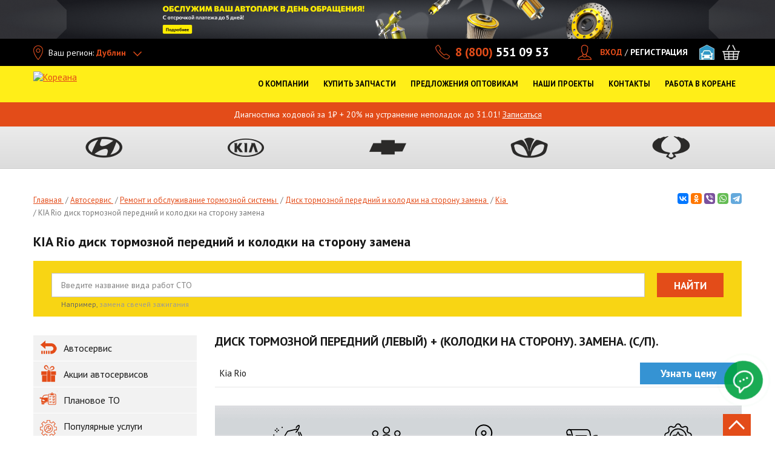

--- FILE ---
content_type: text/html; charset=utf-8
request_url: https://koreanaparts.ru/autoservice/kia-rio/remont-i-obsluzhivanie-tormoznoy-sistemy/disk-tormoznoj-perednij-i-kolodki-na-storonu-zamena
body_size: 57329
content:
<!DOCTYPE html>
<html xmlns="http://www.w3.org/1999/xhtml" lang="ru">
<head itemscope itemtype="http://schema.org/WPHeader">
	<!--[if IE]>
	<script src="http://html5shiv.googlecode.com/svn/trunk/html5.js"></script>
	<![endif]-->
	<title itemprop="headline">KIA Rio диск тормозной передний и колодки на сторону замена - цена услуги на СТО Кореана</title>
	<meta http-equiv="Content-Type" content="text/html; charset=utf-8" />
<meta name="alias" content="autoservice/kia-rio/remont-i-obsluzhivanie-tormoznoy-sistemy/disk-tormoznoj-perednij-i-kolodki-na-storonu-zamena" />
<meta name="description" content="диск тормозной передний и колодки на сторону замена для автомобилей KIA Rio на СТО Кореана. Запись по телефону и онлайн. Скидки клиентам и гарантия на обслуживание. Выгодные цены, опытные специалисты." />
<link rel="shortcut icon" href="https://koreanaparts.ru/favicon.ico" type="image/vnd.microsoft.icon" />
<link rel="canonical" href="https://koreanaparts.ru/autoservice/kia-rio/remont-i-obsluzhivanie-tormoznoy-sistemy/disk-tormoznoj-perednij-i-kolodki-na-storonu-zamena" />
<meta property="og:site_name" content="Кореана" />
<meta property="og:type" content="website" />
<meta property="og:url" content="https://koreanaparts.ru/autoservice/kia-rio/remont-i-obsluzhivanie-tormoznoy-sistemy/disk-tormoznoj-perednij-i-kolodki-na-storonu-zamena" />
<meta property="og:title" content="KIA Rio диск тормозной передний и колодки на сторону замена" />
<meta property="og:description" content="KIA Rio диск тормозной передний и колодки на сторону замена" />
<meta property="og:image:url" content="https://koreanaparts.ru/sites/all/themes/koreanaparts/img/logo-25.svg" />
<meta property="og:image:secure_url" content="https://koreanaparts.ru/sites/all/themes/koreanaparts/img/logo-25.svg" />
<meta property="og:locale" content="ru_RU" />
	    <meta name="yandex-verification" content="6cffb7fd59f2a90c" />
	<meta name="yandex-verification" content="999fb28a3d3c9657"/>
    <meta name="google-site-verification" content="2u_38xEdtWxd9tdow_mev1YSjjRb9QHkvkpOkyKmhu8" />

  <link rel="preload" href="/sites/all/themes/koreanaparts/img/main-1.webp" fetchpriority="hight" as="image">

	<link rel="preconnect" href="https://fonts.googleapis.com">
	<link rel="preconnect" href="https://fonts.gstatic.com" crossorigin>
	<link rel="preload" as="style" href="https://fonts.googleapis.com/css2?family=PT+Sans:wght@400;700&display=swap">
	<link rel="stylesheet" href="https://fonts.googleapis.com/css2?family=PT+Sans:wght@400;700&display=swap">

  <link rel="preconnect" href="https://use.fontawesome.com">
  <link rel="preconnect" href="https://www.googletagmanager.com">
  <link rel="preload" href="https://use.fontawesome.com/releases/v5.3.1/css/all.css" as="style" onload="this.onload=null;this.rel='stylesheet'" integrity="sha384-mzrmE5qonljUremFsqc01SB46JvROS7bZs3IO2EmfFsd15uHvIt+Y8vEf7N7fWAU" crossorigin="anonymous">
	<noscript><link rel="stylesheet" href="https://use.fontawesome.com/releases/v5.3.1/css/all.css" integrity="sha384-mzrmE5qonljUremFsqc01SB46JvROS7bZs3IO2EmfFsd15uHvIt+Y8vEf7N7fWAU" crossorigin="anonymous"></noscript>
	<link rel="preload" href="/sites/all/themes/koreanaparts/css/main.min.css" as="style" onload="this.onload=null;this.rel='stylesheet'">
	<noscript><link rel="stylesheet" href="/sites/all/themes/koreanaparts/css/main.min.css"></noscript>
  <style>
    @keyframes flash{0%{color:#f8d613}to{color:#e44c1a}}@font-face{font-family:"AGRevueCyr Roman Medium";font-style:normal;font-weight:400;src:local("AGRevueCyr Roman Medium"),local("AGRevueCyr-Roman-Medium"),url(../fonts/agrevuecyr-roman-medium.woff)format("woff"),url(../fonts/agrevuecyr-roman-medium.ttf)format("truetype");font-display:swap}body,html{height:100%}html{zoom:normal}@media only screen and (min-width:480px){html{overflow-x:hidden}}@media only screen and (max-width:640px){html{zoom:100%}}body{width:100%}.not-front #wrapper{margin:0 auto;min-height:100%;height:auto!important}.not-front #footer{margin:-460px auto 0;min-height:460px}.not-front #middle{padding-bottom:405px}#autoservice-marki .autoservice-marki-item .item-list a,.modal-city-list .active li a{color:#000}#regionip-ajax-loader{background:url(/sites/all/modules/colorbox/styles/stockholmsyndrome/images/loading_animation.gif);width:32px;height:32px;position:fixed;left:50%;margin-left:-16px;top:50%;z-index:200;margin-top:-16px}.ctools-koreana-nav-cat-content.st-modal{background:url(/sites/all/modules/colorbox/styles/stockholmsyndrome/images/loading_animation.gif)no-repeat center center #fff}.ctools-koreana-nav-cat-content.st-modal .tabs-modal-inner{background:#fff}#regionip-over{background:#aaa;opacity:.1!important;width:100%;height:100%;position:absolute;z-index:200;top:0;left:0}#cboxContent .info-block{padding:15px 20px;z-index:50;text-align:center}#cboxContent .info-block span{display:block;margin-bottom:10px}#cboxContent .info-block a{display:inline-block;vertical-align:middle;text-transform:uppercase;font-size:16px;color:#fff;background-color:#c5c5c5;border-radius:3px;margin:0 5px;text-decoration:none;width:70px;line-height:26px}.review-form .form-type-textarea{display:inline-block}.form-submit{width:auto;height:40px}.table-product-wrapper{line-height:20px}.tbl-prod-name div,.wrap-zapchasti-dlya-to-hyundai .view-catalog .views-view-grid div.col .wrap-bord a{display:inline}.tbl-prod-name a{text-decoration:none;color:#000}.commerce-add-to-cart input[type=submit]{display:inline-block;width:auto;flex-grow:1}.commerce-add-to-cart{position:relative}.commerce-add-to-cart .ajax-progress{position:absolute;top:8px;left:82px}#ajax-loader4,#ajax-loader4_,#ajax-loader4_a{display:inline;background:url(/sites/all/themes/koreana/img/ajax-loader2.gif)no-repeat right center;padding-right:30px}.tbl-card-main .tbl-prod-img{background:0 0;min-height:247px}.tbl-card-main .tbl-prod-img .no-photo{padding:70px 0 0}.tbl-card-main .tbl-prod-img img{max-height:none;max-width:none}#complect-page{padding:10px 20px;overflow:auto;height:675px}#complect-page table,.compatible table{border-left:1px solid #ccc;border-bottom:1px solid #ccc;border-collapse:collapse;width:100%}#complect-page table td,#complect-page table th,.compatible table td,.compatible table th{border-right:1px solid #ccc;border-top:1px solid #ccc;padding:4px 6px}.block-koreana-ws .tbl-head-row{border-bottom:1px solid #dedede}@media only screen and (min-width:900px){.block-koreana-ws .tbl-head-row .tbl-td-prod-1{width:32%}}@media only screen and (max-width:768px){.zoomPad .zoomPreload,.zoomPad .zoomPup,.zoomPad .zoomWindow{display:none!important}.zoomPad{cursor:default}}.show-all-portal{max-width:1190px;margin:0 auto;padding:20px 0 0;text-align:center}.show-all-portal span{border-bottom:1px dashed;cursor:pointer}.show-all-portal i{font-style:normal;font-size:12px}.order-table-list input.delete-line-item{width:16px;height:16px;text-indent:-9999px;border:0;cursor:pointer;padding:0}#commerce-checkout-form-checkout #edit-customer-profile-billing-redirect,#commerce-shipping-service-details .messages.status,#commerce-shipping-service-details .messages.warning,#views-form-commerce-cart-form-default .commerce-line-item-actions,.block-koreana-ws .table-product-wrapper,.hide{display:none}.commerce-order-handler-area-order-total{margin-top:-40px;margin-bottom:45px}#info-blocks ul,.form-item-commerce-shipping-shipping-service{position:relative}.form-item-commerce-shipping-shipping-service .ajax-progress{position:absolute;left:-24px;top:-3px;text-indent:-9999px}#commerce-shipping-service-details,.sales-wrapper{margin:25px 0}#commerce-shipping-service-details .shipping_left .form-radios label{display:inline;font-size:inherit;line-height:inherit;font-weight:inherit;margin-bottom:inherit;white-space:inherit}.form-item-commerce-shipping-service-details-sales span.stock{font-weight:700;margin-right:5px;clear:both;display:block;margin-left:0}.form-item-commerce-shipping-service-details-sales span.adress{font-size:10px;display:block;float:left;margin-right:5px;margin-left:0;margin-top:0}.form-item-commerce-shipping-service-details-sales span.adress span.phone{white-space:nowrap}.form-item-commerce-shipping-service-details-sales .form-radio{margin:0 3px 0 5px}.basket_shop,.contacts-tabs li,.contacts-tabs-list li{cursor:pointer}.basket_shop.active{background:#e34b19!important;color:#fff!important}#custom-shipping-info{margin:45px 0 25px}html.js input.form-autocomplete{background-position:100% 8px}html.js input.throbbing{background-position:100% -12px}#request__callback__modal .webform-component-textfield input,.form-submit.btn-dark-md{height:40px}.form-text.error{background-color:#ffd3c4}.commerce-order-handler-area-order-total .commerce-price-formatted-components,.jq-checkbox input[type=checkbox]{width:auto}.commerce-order-handler-area-order-total .commerce-price-formatted-components td{padding-right:20px}.aside-nav ul li a.active,.show-all-portal span{color:#e34c19;font-weight:700}.content .news-image{float:left;margin:0 10px 10px 0}.tabs-modal-aside-links li span.inner{display:inline-block;color:#85898b;padding:8px 30px 8px 0;line-height:20px;text-decoration:none}.ctools-koreana-nav-cat-content.st-modal{height:auto!important;margin:10px auto;width:auto!important;border:0}.ctools-koreana-nav-cat-content.st-modal #modal-content{padding-bottom:10px}#autoservice-marki .autoservice-marki-item{float:left;width:33%;margin-bottom:20px}#autoservice-marki .autoservice-marki-item .item-list{margin-bottom:4px;font-size:14px}#modalContent{position:fixed!important;top:0!important;left:0!important;width:100%;height:100%;overflow-x:hidden;overflow-y:auto}#modalBackdrop,.dd-search-bl input{width:100%!important}#info-blocks{overflow:hidden;height:410px;-webkit-box-sizing:border-box;-moz-box-sizing:border-box;box-sizing:border-box;margin-right:0;display:none}@media only screen and (min-width:1170px){#info-blocks{display:block;margin-bottom:40px}}#info-blocks .unslider-nav{display:none}#info-blocks a img{border:1px solid #e3e3e3;display:block;margin:0!important}#info-blocks ul{margin:0;height:410px;width:100%}#info-blocks ul li{padding:0;position:absolute;left:0;top:0;z-index:1;list-style:none}#info-blocks ul li.unslider-active{z-index:10}.dd-open .drop-down-menu-block{left:0}.region-content-suffix .block{margin-bottom:60px}.koreana-nav-btn .ajax-progress,.no-progress .ajax-progress,.node-webform .container-inline-date .form-item .form-item .description,.node-webform .container-inline-date .form-item .form-item label,.service-btn-sec .ajax-progress,.webform-client-form #webform-component-personalnye-dannye--kak-k-vam-obrashchatsya-fio,.webform-client-form #webform-component-spisok-zapchastey-field1,.webform-submission .fieldset-wrapper #webform-component-spisok-zapchastey-field1--spisok-zapchastey1.webform-component label{display:none}.page-map .typo-text-block ul{padding-left:0;list-style-position:outside;line-height:20px}.page-map .typo-text-block .contacts-more{font-size:15px}.fix-pad{display:inline-block;padding-left:32px}@media only screen and (min-width:1000px){.contacts-tabs-list ul{max-width:256px}.contacts-tabs-list{padding-left:0}}.view table tr.received td{background:0 0#f9ebbf}.view table tr.complete td{background:0 0#dfdfff}.view-discount table td.views-field-commerce-price{padding-right:10px}.view-commerce-line-item-table.view-display-id-page_1 .views-table tr.views-row-last td{border-right:1px solid #ff9e5c}.page-node-webform-results table tr.received td{background:0 0#f9ebbf}.page-node-webform-results table tr.complete td{background:0 0#dfdfff}#node-3{margin-top:-24px}.link-t{white-space:nowrap;position:absolute;left:140px;top:85px}.dd-search-bl{position:relative!important;border-left:none!important;padding-left:0!important;width:100%!important}.dd-search-bl input{height:30px!important;line-height:30px!important;background:#fff!important;color:#000!important}.container-inline-date .date-padding{padding:0;float:none}.jqselect.error{background:0 0}#our_projects .drop-down-menu-block ul.dd-menu-list>li a:before,.element-invisible{display:none}#mcsearch-form #edit-complect,.attention-bl ul,.attention-bl ul li,.f-contacts{margin-bottom:0}.tabs-modal-aside-links li.selected a{color:#e34b19;font-weight:700}.modal_search_block input{height:30px}.modal_model3column h3{font-size:15px;text-transform:none;font-weight:700}.modal_search_block{margin-bottom:20px}.page-parts .line-pagination{padding-bottom:0;border-bottom:0}.info-icon{margin-top:4px;line-height:14px}#complect-page table caption,.page-parts-chevrolet .page h1,.page-parts-hyundai .page h1,.page-parts-kia .page h1,.page-parts-ssangyong .page h1{text-transform:uppercase}.filter__search_by__name .ajax-progress .throbber{text-indent:-999px}.filter__search_by__name .ajax-progress{position:absolute;top:5px;right:-15px;z-index:999}#mcsearch-form .inline-filter-category,.filter__search_by__name .form-item-title{position:relative}#mcsearch-form .filter-inline-select-tt b{display:block}#mcsearch-form .reset-wrap{margin-right:25px}@media only screen and (min-width:1170px){.col-13{width:13%}.col-30{width:30%}.col-23{width:23%}}#che-subgroup-click{cursor:pointer;border-bottom:1px dashed}#epc-che-parts .filter-search-inner{margin-bottom:20px}.filter-search-inner #che-name-search,.pagination li{position:relative}.filter-search-inner #che-name-search .ajax-progress.ajax-progress-throbber{display:block;text-indent:-999px}.filter-search-inner #che-name-search .ajax-progress{position:absolute;right:0;top:5px}#group-che-page .item{width:300px;float:left;text-align:center;cursor:pointer;border:1px dashed #eee;padding:0 0 10px;margin:5px;height:390px}#group-che-page .item img{max-width:300px;max-height:350px}#group-che-page .item span{color:red;text-decoration:underline}#group-che-page{padding:10px 20px;overflow:auto}#group-che-page h2{margin:24px 0 0;float:left;width:100%;font-weight:700}#koreana-che-ajax-loader{background:url(/sites/all/modules/koreana_che/img/loading_animation.gif);width:32px;height:32px;position:absolute;left:50%;margin-left:-16px;top:50%;z-index:200;margin-top:-16px}#koreana-che-over{background:#aaa;opacity:.1!important;width:100%;height:100%;position:absolute;z-index:200;top:0;left:0}#group-che-page .item .description{color:#666;font-size:12px;text-decoration:none}#epc-che-parts #che-schema img{max-width:100%;margin:0 auto}.filter-search{overflow:visible;width:100%}#epc-che-parts #che-schema{text-align:center}#mynewform{position:relative;margin-bottom:-5px}#block-koreana-mc-textblock-koreana-mc-textblock{margin-top:60px;float:none}.jq-checkbox{top:-1px;vertical-align:middle;width:18px;height:18px;margin:0 4px 0 0;border:1px solid #c3c3c3;border-radius:3px;background:#f5f5f5;background:-webkit-linear-gradient(#fff,#e6e6e6);background:linear-gradient(#fff,#e6e6e6);box-shadow:0 1px 1px rgba(0,0,0,.05),inset -1px -1px #fff,inset 1px -1px #fff;cursor:pointer}.jq-checkbox.checked .jq-checkbox__div{width:12px;height:12px;margin:2px 0 0 2px;border-radius:2px;background:#666;box-shadow:inset 0-3px 6px #aaa}.jq-checkbox.focused{border:1px solid #08c}.jq-checkbox.disabled{opacity:.55}.attention-bl ul li:last-child{margin-bottom:0}.password-strength{float:none;margin-bottom:10px;margin-top:0}#edit-field-city-styler .ajax-progress.ajax-progress-throbber{position:absolute;left:205px;width:200px;margin-top:5px}@media only screen and (max-width:1024px){.menu>li a{font-size:16px;line-height:20px}}.dd-menu-list li a{font-size:16px!important;line-height:20px!important;display:inline-block}.dd-menu-list.dd-menu-list-button li a{width:100%;min-width:0}#our_projects .menu>li,.sitemap ul li,.tabs-modal-choise-brand .width_full .tabs-modal-inner-tt,.typo-text-block ul li p,div.node table td p{margin-bottom:0}.tabs-modal-choise-brand .width_full{margin-bottom:30px}@media only screen and (max-width:560px){.modal_model3column{width:100%}.tabs-modal-choise-brand .tabs-modal-inner-tt{margin-bottom:0;line-height:normal;float:none}.tabs-modal-choise-brand .width_full .modal_titlelink{float:none;display:block}body.node-type-page-autoservice{overflow-x:hidden}}@media only screen and (min-width:1170px){.dd-menu-list{margin:0 0 0 20px!important;width:190px!important}}@media only screen and (min-width:1200px){.dd-menu-list{margin:0!important}}.menu>li>a{outline:0!important;max-width:none!important}.slide-st-gallery{padding:0 5px}.block-koreana-ws .product-list .prod-list-name b{height:40px;overflow:hidden}.block-koreana-ws .product-list .prod-list-name span{height:60px;overflow:hidden}.block-koreana-ws .product-list .applicability{min-height:20px;margin:4px 0}.block-koreana-ws .product-list .min-stock{font-size:12px;text-align:left;padding-left:28px}.block-koreana-ws .product-list .prod-list-inline-wrapp{height:64px;padding:5px 5px 2px;margin-left:-4px;margin-right:-4px}.inner-slider,.main-slider,.tabs-modal-aside-links li.active{overflow:hidden}.main-slider.subslider,.node-type-page-autoservice .inner-slider{height:400px}.node-type-page-autoservice .inner-slider{max-width:1200px}@media only screen and (min-width:768px){.main-slider{height:400px}}@media only screen and (min-width:1000px){.main-slider{height:545px}}@media only screen and (min-width:1240px){.main-slider{height:620px}}.node-type-page-autoservice .review-form{margin-bottom:30px}ul.order-table-list,ul.order_preview{margin-left:0;padding-left:0}ul.order_preview{margin-bottom:10px}.page-user-orders .order-table-list li div.order-table-list-price-component{float:none;padding:0;text-align:right}.page-user-orders .order-table-list li div.order-table-list-price-component .label{display:inline-block;margin-right:10px}.page-user-orders .order-table-list .order-table-list-bottom{padding:18px 15px}.register_attention ul.order_preview{margin:0}.page-user-orders .register_attention .order-table-list .order-table-list-bottom{padding:10px 0}.field-type-list-text.field-name-field-comment-status{width:200px;margin:40px 0}.field-type-file.field-name-field-comment-file{margin:20px 0}.answer_legend .right{float:right}.order-table-list{width:100%!important}.my_comment.level-0{margin-left:0}.my_comment.level-1{margin-left:20px;margin-top:-19px}.my_comment.level-2{margin-left:40px;margin-top:-19px}.my_comment.level-3{margin-left:60px;margin-top:-19px}.my_comment.level-4{margin-left:80px;margin-top:-19px}.my_comment.level-8{margin-left:160px;margin-top:-19px}.my_comment.level-7{margin-left:140px;margin-top:-19px}.my_comment.level-6{margin-left:120px;margin-top:-19px}.my_comment.level-5{margin-left:100px;margin-top:-19px}.title-comment{font-weight:700}.commerce-order-handler-area-order-total{float:right}#payment-wrapper{margin:0;clear:both}#menu_shop.dd-open,#menu_shop:hover,.active_shop{background:url(/sites/all/themes/koreanaparts/img/bg_shop.png)top center no-repeat}#menu_support:hover,.active_support{background:url(/sites/all/themes/koreanaparts/img/bg_support.png)top center no-repeat}#sto-link.dd-open,#sto-link:hover,.active_sto{background:url(/sites/all/themes/koreanaparts/img/bg_sto.png)top center no-repeat}#sto-link.dd-open .drop-down-menu-block{left:-136px}#menu_opt.dd-open,#menu_opt:hover,.active_opt{background:url(/sites/all/themes/koreanaparts/img/bg_opt.png)top center no-repeat}#menu_about.dd-open,#menu_about:hover,.active_about{background:url(/sites/all/themes/koreanaparts/img/bg_about.png)top center no-repeat}#menu_contacts.dd-open,#menu_contacts:hover,.active_contacts{background:url(/sites/all/themes/koreanaparts/img/bg_contacts.png)top center no-repeat}.dd-open>a{background:0 0!important;color:#fff!important}#menu_about a{background:0 0;padding-right:5px}.front .video-wrap{margin-top:-25px;margin-bottom:25px;position:relative;width:100%;min-height:1px}.front .video-wrap a{height:360px}.front .video-wrap iframe{width:100%;height:288px;margin-bottom:25px}#our_projects .drop-down-menu-block ul.dd-menu-list,.video-inner iframe{width:100%}.video-inner{padding:0 5px}.gallery-video .flex-direction-nav .flex-next,.gallery-video .flex-direction-nav .flex-prev{margin-top:18px}.typo-text-block{float:left;width:100%}.column-1 .typo-text-block{float:none}.typo-text-block ul{list-style-position:outside}.no-spb #menu_adresses:hover,.no-spb .active_adresses{background:url(/sites/all/themes/koreanaparts/img/bg_sto.png)top center no-repeat}.no-spb #menu_opt.dd-open,.no-spb #menu_opt:hover,.no-spb .active_opt{background:url(/sites/all/themes/koreanaparts/img/bg_adresses.png)top center no-repeat}.no-spb #menu_about.dd-open,.no-spb #menu_about:hover,.no-spb .active_about{background:url(/sites/all/themes/koreanaparts/img/bg_opt.png)top center no-repeat}.no-spb.nw-region #menu_about.dd-open,.no-spb.nw-region #menu_about:hover,.no-spb.nw-region .active_about{background-position-y:-2px}.no-spb #menu_support:hover,.no-spb .active_support{background:url(/sites/all/themes/koreanaparts/img/bg_contacts.png)top center no-repeat}.no-spb #menu_opt.dd-open .drop-down-menu-block,.no-spb.header-open-menu-bg-dark.header-help-menu_opt .menu-line-dark:before{left:242px;width:270px}.no-spb #menu_contacts.dd-open .drop-down-menu-block,.no-spb.header-open-menu-bg-dark.header-help-menu_contacts .menu-line-dark:before{left:0;width:270px}.no-spb #menu_contacts.dd-open,.no-spb #menu_contacts:hover,.no-spb .active_contacts{background-position-y:-2px;background-image:url(/sites/all/themes/koreanaparts/img/bg_opt.png)}@media only screen and (min-width:1170px){.sticky.main-page .menu>li.long-item-menu>a{padding:25px 3px 10px;max-width:136px;height:96px}}#menu_about.dd-open .drop-down-menu-block{left:538px;width:392px}#menu_opt.dd-open .drop-down-menu-block,#projects_header.dd-open .drop-down-menu-block{width:270px}#menu_contacts.dd-open .drop-down-menu-block{left:0;width:220px}.nw-region #menu_contacts.dd-open .drop-down-menu-block,.nw-region.no-spb #menu_contacts.dd-open .drop-down-menu-block{left:0}#menu_car_sale.active_menu_car_sale a,#menu_car_sale:hover a{color:#fff!important;text-decoration:none}#menu_car_sale.dd-open .dd-open-click,#menu_car_sale:hover,.active_menu_car_sale{background:url(/sites/all/themes/koreanaparts/img/bg_adresses.png)top center no-repeat}.nw-region #menu_adresses:hover,.nw-region #menu_opt.dd-open,.nw-region #menu_opt:hover,.nw-region .active_adresses,.nw-region .active_opt{background-position-y:-2px}.nw-region.no-spb #menu_car_sale.dd-open .dd-open-click,.nw-region.no-spb #menu_car_sale:hover,.nw-region.no-spb .active_menu_car_sale{background-position-y:-4px;background-image:url(/sites/all/themes/koreanaparts/img/bg_shop.png)}.nw-region.no-spb #menu_about>a,.nw-region.no-spb #menu_car_sale a,.nw-region.no-spb #menu_opt>a{padding:25px 10px 10px}#our_projects{display:inline-block;font-size:12px;margin-left:15px;line-height:24px;height:24px;vertical-align:middle}#our_projects .drop-down-menu-block{width:150px;padding:18px 10px 8px!important;top:auto!important;background-color:#000;margin-left:-10px}#our_projects .drop-down-menu-block ul.dd-menu-list>li{height:26px;width:100%;margin-bottom:0!important}#our_projects .drop-down-menu-block ul.dd-menu-list>li:last-child{border:0!important}#our_projects .drop-down-menu-block ul.dd-menu-list>li a{padding-left:5px;font-size:14px!important;font-weight:700;line-height:25px}#our_projects .head-menu{margin-left:0}#our_projects .menu>li>a{padding:0 23px 0 0;color:#fff;height:24px;line-height:24px;white-space:nowrap;background-image:url(/misc/arrow-outline-asc.png);background-repeat:no-repeat;background-position:right center}#projects li{border-bottom:1px solid #eee;width:100px}#our_projects:hover .menu>li>a{background-image:url(/misc/arrow-outline-desc.png)!important;background-repeat:no-repeat!important;background-position:right center!important}#our_projects .dd-open-click:hover,.triangle a{text-decoration:none}#zakazat_zvonok_burger{height:50px;background-color:#fff;--notchSize:10px;clip-path:polygon(0% var(--notchSize),var(--notchSize) 0%,100% 0%,100% 0%,100% calc(100% - var(--notchSize)),calc(100% - var(--notchSize)) 100%,0% 100%,0 100%);border:1px solid #ccc;color:gray;white-space:nowrap;font-size:16px;min-width:230px}.triangle{display:flex;justify-content:center;align-items:center;height:200px;background-color:#d3d3d3}.triangle a{color:#000;font-size:23px!important}@media only screen and (max-width:1169px){#menu_zakazat_zvonok,#our_projects{display:none}}@media only screen and (min-width:1000px){.header-open-menu-bg-dark.header-help-menu_about .menu-line-dark:before{left:538px;width:392px}.header-open-menu-bg-dark.header-help-menu_opt .menu-line-dark:before{left:512px;width:270px}.nw-region.header-open-menu-bg-dark.header-help-menu_opt .menu-line-dark:before{left:222px}.no-spb.nw-region.header-open-menu-bg-dark.header-help-menu_opt .menu-line-dark:before{left:512px}.header-open-menu-bg-dark.header-help-menu_contacts .menu-line-dark:before{left:0;width:220px}.no-spb.nw-region.header-open-menu-bg-dark.header-help-menu_contacts .menu-line-dark:before,.nw-region.header-open-menu-bg-dark.header-help-menu_contacts .menu-line-dark:before{left:0}}@media only screen and (min-width:1000px) and (max-width:1024px){.nw-region #menu_opt.dd-open .drop-down-menu-block,.nw-region.header-open-menu-bg-dark.header-help-menu_opt .menu-line-dark:before{left:488px}.nw-region #menu_contacts.dd-open .drop-down-menu-block,.nw-region.header-open-menu-bg-dark.header-help-menu_contacts .menu-line-dark:before{left:0}}@media only screen and (max-width:1000px){.sticky.menu-open-wrapper-page .menu-line-dark:before{content:" ";position:absolute;left:auto;right:10px;top:70px;background-color:#191919;height:40px;z-index:2;width:300px}.sticky.menu-open-wrapper-page .header-open-menu-bg-dark .menu-line-dark{display:block}.sticky.menu-open-wrapper-page .header-open-menu-bg-dark .menu-line-dark:before{width:600px;right:0}}@media only screen and (max-width:1100px){.header-open-menu-bg-dark.header-help-sto-link .menu-line-dark:before{left:94px}#menu_opt.dd-open .drop-down-menu-block,.header-open-menu-bg-dark.header-help-menu_opt .menu-line-dark:before{left:342px}#menu_contacts.dd-open .drop-down-menu-block,.header-open-menu-bg-dark.header-help-menu_contacts .menu-line-dark:before{left:406px}}@media only screen and (max-width:1024px){.header-open-menu-bg-dark.header-help-sto-link .menu-line-dark:before{left:84px}#menu_opt.dd-open .drop-down-menu-block,.header-open-menu-bg-dark.header-help-menu_opt .menu-line-dark:before{left:488px}.no-spb.header-open-menu-bg-dark.header-help-menu_contacts .menu-line-dark:before{left:0;width:270px}.no-spb #menu_opt.dd-open .drop-down-menu-block{left:298px}#menu_contacts.dd-open .drop-down-menu-block,.header-open-menu-bg-dark.header-help-menu_contacts .menu-line-dark:before,.no-spb #menu_contacts.dd-open .drop-down-menu-block{left:0}.no-spb.header-open-menu-bg-dark.header-help-menu_opt .menu-line-dark:before{left:298px;width:270px}}@media only screen and (min-width:1024px) and (max-width:1100px){.header-open-menu-bg-dark.header-help-sto-link .menu-line-dark:before{left:91px}#menu_opt.dd-open .drop-down-menu-block{left:288px;width:270px}.nw-region #menu_opt.dd-open .drop-down-menu-block,.nw-region.header-open-menu-bg-dark.header-help-menu_opt .menu-line-dark:before{left:400px}.header-open-menu-bg-dark.header-help-menu_opt .menu-line-dark:before{left:288px}.nw-region #menu_contacts.dd-open .drop-down-menu-block,.nw-region.header-open-menu-bg-dark.header-help-menu_contacts .menu-line-dark:before{left:507px}.no-spb.header-open-menu-bg-dark.header-help-menu_contacts .menu-line-dark:before{left:320px;width:270px}.no-spb #menu_opt.dd-open .drop-down-menu-block{left:212px;width:270px}.no-spb.header-open-menu-bg-dark.header-help-menu_opt .menu-line-dark:before{left:212px}.no-spb #menu_contacts.dd-open .drop-down-menu-block{left:320px;width:270px}}.active_contacts .dd-menu-list li a:hover,.menu #menu_about.dd-open:hover .dd-menu-list a:hover,.menu #menu_contacts.dd-open:hover .dd-menu-list a:hover,.menu #menu_opt.dd-open:hover .dd-menu-list a:hover,.menu #menu_shop .link-t,.menu #menu_shop.dd-open:hover .dd-menu-list a:hover,.menu #sto-link.dd-open:hover .dd-menu-list a:hover,.menu .dd-open:hover .dd-menu-list a:hover{color:#e34c19!important}.menu #sto-link.dd-open:hover .dd-menu-list a.btn:hover{color:#fff!important}.table-st-row>div{height:auto;line-height:18px}#koreana-faq-page-mform{margin:40px 0;width:290px}.pagination li .ajax-progress{position:absolute;right:-25px;top:6px}.review-form .form-type-select label{display:block;margin-bottom:5px;width:110px;float:left;margin-right:3px}#second-section>div{padding:15px;background-color:#f1f1f1;border-bottom:1px solid #e7e7e7;margin:10px 0}#second-section:empty,#second-section>div:empty{display:none!important}.colorbox-content,.table-autoservice-price .ajax-progress{display:none}#autoservice-actions a,a.btn-blue,a.btn-orange,input.btn-blue{text-decoration:none;display:inline-block;padding:10px;color:#fff;font-size:17px;font-weight:700}#autoservice-actions a,a.btn-blue,input.btn-blue{background:#3593d3;text-align:center}a.btn-orange{background:#ff9b00}a.btn-blue:hover,input.btn-blue:hover{background:#005a97ad}a.btn-orange:hover{background:#ba7400}.node-contacts .table-st-row .table-st-col-3{white-space:nowrap}#block-koreana-faq-koreana-faq-block-review,.gallery-three-col{margin-bottom:40px}.line-pagination{padding-top:28px}.contacts-tabs-list ul li b:hover{color:#e34c19}.contacts-title{line-height:33px;font-weight:700;text-transform:uppercase;font-size:20px;margin:10px 20px 20px}.bt{border-top:1px solid #e34c19;padding-top:20px}.tabs-modal-aside-links .ajax-loading,a.btn-orange{text-align:center}.box-search-inner-btns .ajax-progress,.dd-search-bl .ajax-progress,.inner-blocks .ajax-progress,.modal_modellist .ajax-progress,.search-wrapper-inner ul li .ajax-progress,.tabs-modal-aside-links .ajax-progress,.tabs-modal-inner .ajax-progress{display:none}.block .catalog-block{display:inline-block;position:relative;height:170px;width:289px;margin-right:0;margin-bottom:20px}.block .catalog-block:hover{cursor:pointer;text-shadow:0 1px 2px #adadad}.block .catalog-block img{position:absolute;top:10px;right:10px}.block .catalog-block.koreana{background:url(/sites/all/themes/koreana/img/koreana-catalog.png)no-repeat 0 0}.block .catalog-block.koreana-new{background:url(/sites/all/themes/koreana/img/koreana-catalog-new.png)no-repeat 0 0}.block .catalog-block.epc{background:url(/sites/all/themes/koreana/img/epc-catalog.png)no-repeat 0 0}.block .catalog-block.microcat{background:url(/sites/all/themes/koreana/img/microcat-catalog.png)no-repeat 0 0}.block .catalog-block.autoxp{background:url(/sites/all/themes/koreana/img/autoxp-catalog.png)no-repeat 0 0}.block .catalog-block a{position:absolute;font-size:16px;font-weight:400;text-align:center;left:50%;top:100px;width:256px;margin-left:-128px}.block .catalog-block.koreana-new a{font-size:14px;line-height:18px}.block .catalog-block.last{margin-right:0}.info-sale{cursor:pointer;display:block;width:20px;float:left;margin-right:5px;height:22px;background:url(/sites/all/themes/koreana/img/rezerv3.png)no-repeat 0 1px}#cboxLoadedContent #text12{width:600px;padding:20px;margin-top:0;height:160px}#cboxLoadedContent #map{padding:20px 20px 0}#cboxLoadedContent #text3{width:600px;padding:0 20px;height:40px}.compatible{display:inline-block;vertical-align:top;margin:-2px 4px 0;background:url(/sites/all/themes/koreanaparts/img/compatible_icon2.png)no-repeat;text-align:center!important;width:20px;height:20px;font-weight:700;text-decoration:none;text-indent:-9999px;background-size:contain}.nalichie .rezerv{cursor:pointer;margin-right:0;width:154px;font-size:12px;color:#e34c19;text-decoration:underline;padding-left:27px;height:24px;background:url(/sites/all/themes/koreana/img/rezerv-po-telefony.png)no-repeat 0 1px;line-height:24px;padding-bottom:1px}.region-content #block-block-14 a,.view-id-catalog.view-display-id-block_2 .view-content a{color:#000}.region-content #block-block-14,.view-id-catalog.view-display-id-block_2 .view-content{margin-bottom:12px}#search_example{font-size:12px;padding:0 18px}#search_example a{text-decoration:none;border-bottom:1px dashed}a.btn-border-md.active{background-color:#e34b19;border-color:#e34b19;color:#fff}.view-catalog .cat-img{text-align:center;padding:0 10px;border:1px solid #babdc2;border-radius:10px;height:70px;margin:0 3px 18px;box-shadow:0 2px 5px rgba(0,0,0,.2);background-image:linear-gradient(bottom,#d3d7d8 50%,#f0f0f0 75%,#fff 100%);background-image:-o-linear-gradient(bottom,#d3d7d8 50%,#f0f0f0 75%,#fff 100%);background-image:-moz-linear-gradient(bottom,#d3d7d8 50%,#f0f0f0 75%,#fff 100%);background-image:-webkit-linear-gradient(bottom,#d3d7d8 50%,#f0f0f0 75%,#fff 100%);background-image:-ms-linear-gradient(bottom,#d3d7d8 50%,#f0f0f0 75%,#fff 100%);background-image:-webkit-gradient(linear,left bottom,left top,color-stop(.5,#d3d7d8),color-stop(.75,#f0f0f0),color-stop(1,#fff));min-width:175px}.koreanaparts--catalogs .view-catalog .cat-img{border-radius:0;box-shadow:none}.koreanaparts--catalogs .view-catalog .cat-img a,.koreanaparts--catalogs .view-catalog .cat-img.chevrolet a,.koreanaparts--catalogs .view-catalog .cat-img.daewoo a,.koreanaparts--catalogs .view-catalog .cat-img.hyundai a,.koreanaparts--catalogs .view-catalog .cat-img.kia a,.koreanaparts--catalogs .view-catalog .cat-img.ssang-yong a{color:#767676}.koreanaparts--catalogs .view-catalog .cat-img a:hover{text-shadow:none}.catalogs-buttons .service-bl-inline a.hyundai:hover span,.koreanaparts--catalogs .view-catalog .cat-img.hyundai a:hover,.view-catalog .cat-img.hyundai a{color:#1a427d}.catalogs-buttons .service-bl-inline a.kia:hover span,.koreanaparts--catalogs .view-catalog .cat-img.kia a:hover,.view-catalog .cat-img.kia a{color:#e22500}.catalogs-buttons .service-bl-inline a.chevrolet:hover span,.koreanaparts--catalogs .view-catalog .cat-img.chevrolet a:hover,.view-catalog .cat-img.chevrolet a{color:#d5a75b}.koreanaparts--catalogs .view-catalog .cat-img.daewoo a:hover{color:#333}.koreanaparts--catalogs .view-catalog .views-row{width:20%;float:left;display:block}.view-catalog .cat-img a{display:block;text-align:center;padding-top:13px;margin:0;text-decoration:none;font-weight:700;line-height:22px;font-size:18px}.catalogs-buttons .service-bl-inline a.daewoo:hover span,.view-catalog .cat-img.daewoo a{color:#85898b}.catalogs-buttons .service-bl-inline a.ssang-yong:hover span,.koreanaparts--catalogs .view-catalog .cat-img.ssang-yong a:hover,.view-catalog .cat-img.ssang-yong a{color:#0069d3}.view-catalog .cat-img a:hover{text-shadow:0 0 5px rgba(0,0,0,.2)}.view-catalog .cat-name{text-align:center;height:0}.view-catalog .cat-name a{text-decoration:none}.view-catalog .views-row-last{margin-right:0}.view-catalog .views-row{display:inline-block}.view-id-catalog.view-display-id-block_2 .views-view-grid div .wrap-bord{border:2px solid #fff;height:160px;text-align:center;width:130px;padding:4px}.view-id-catalog.view-display-id-block_2 .views-view-grid div.col{background:0 0;vertical-align:top;display:inline-block;width:160px}.view-id-catalog.view-display-id-block_2 .views-view-grid div .wrap-bord:hover{border-color:#ffcca9;cursor:pointer}.view-id-catalog.view-display-id-block_2 .views-view-grid div a{display:block;font-size:14px;line-height:16px}.vertical-tabs-panes{float:left}.view-catalog .for_to{background:url(/sites/all/themes/koreana/img/TO_parts.png)0 0;width:930px;height:100px;font-size:16px;text-shadow:none;margin:25px -5px}.view-id-catalog.view-display-id-block_2 .views-view-grid .wrap-bord img{width:100%;height:auto}.view-id-catalog.view-display-id-block_2 .views-view-grid .wrap-bord img.no-photo{width:60%}.view-id-catalog.view-display-id-block_2 .views-view-grid .wrap-bord .link-img-wrap{height:90px}iframe.iframe{width:100%;padding:10px;border:1px solid #f2767a;border-radius:5px 5px 5px 5px}.reset-wrap{height:30px}.reset-wrap .form-submit{height:100%;background:#ccc;cursor:pointer;text-decoration:none;color:#333;padding:6px 8px}.reset-wrap .form-submit:hover{background:#eeeccc}.view-catalog .for_to .wrap-bord a{color:red;text-align:center}.view-catalog .for_to:hover{cursor:pointer;text-shadow:0 1px 2px #adadad}.view-catalog .for_to .wrap-bord{position:relative;height:100px;vertical-align:middle;display:table-cell;text-align:center;padding:0 280px}.wrap-zapchasti-dlya-to-hyundai .view-catalog{margin-bottom:12px}#modal-content .map-balloon table tr,.table-product-wrapper.new_table-product .tbl-td-prod-c.tc-name>span,.wrap-zapchasti-dlya-to-hyundai .view-catalog .views-view-grid div.col{display:block;width:100%}.wrap-zapchasti-dlya-to-hyundai .view-catalog .views-view-grid div.col .wrap-bord{border:0;display:inline}@media only screen and (min-width:1000px){.tbl-card-main .tbl-head-row{min-height:247px;padding-top:20px}}.tbl-head-row{border-bottom:1px solid #dedede}@media only screen and (min-width:900px){.tbl-prod-more{bottom:-24px;line-height:16px}}.show-sale-items span,.tbl-prod-more .primenimost{border-bottom:1px dotted #e34c19;color:#e34c19;cursor:pointer;font-weight:700}.tbl-body-prod{border-top:none}.error-form-head i,.info-pay,.show-sale-items{font-size:14px;line-height:16px;margin-top:10px}.info-pay,.show-sale-items{margin-bottom:-12px}.show-sale-items span:hover{color:#b53d14}.product-list{margin-left:-25px}.product-list li{margin-left:25px;box-sizing:border-box;border:1px solid #dedede;padding:10px 4px}.prod-list-img{margin-left:-5px;margin-right:-5px}#block-koreana-ws-koreana-ws-portal .sticky.warning{background:0 0;margin:0 auto}@media only screen and (min-width:768px){.table-head.table-line>div b{overflow-x:hidden;display:block}}.order-table-list-wrapp .form-item,.order-table-list-wrapp .views-field{position:relative}.order-table-list-wrapp .form-item .ajax-progress{position:absolute;top:4px}.order-table-list-wrapp .views-field .ajax-progress{position:absolute;top:19px;margin-left:3px}.form-centered-inline .checkout-processing{margin-left:10px}@media only screen and (min-width:1170px){.view-commerce-line-item-table.koreana_shipping.rules.inc.order-table-list-bottom .order-table-list-col-3{width:350px}}table.checkout-review .pane-data-full,table.checkout-review .pane-title td{padding:0}.checkout-review .form-group-wrapper{border:1px solid #ccc;padding:10px}.contract-text{float:left;text-align:right;font-size:14px;margin-top:19px;margin-bottom:10px}.req-callback .tabs-modal-wrapp{padding:20px}.req-callback.st-modal{max-width:475px}.req-callback.st-modal .form-item,.view-news-autoservice article{margin-bottom:20px}.req-callback.st-modal .webform-client-form{background:#fff}#autocomplete li{background:#fff;color:#000;cursor:default;white-space:pre;margin:0;padding:0 16px;text-align:left}#autocomplete li:hover{background:#eee}#commerce-shipping-service-details #autocomplete,#koreana-user-shipping-information-form #autocomplete,#other-city-wrapper #autocomplete,.form-item-receiverCityId #autocomplete,.form-type-textfield #autocomplete,.webform-component-textfield #autocomplete{background:0 0#fff;overflow-y:auto;overflow-x:hidden;max-height:150px;height:auto}.shipping-information .field-label{float:left}.error-form-head i{font-weight:400;font-style:normal;display:block}.page-user .register_attention ul.order_preview{margin:6px 0 10px}.no-products{text-align:left;font-weight:700;color:red;font-size:18px;height:135px}.anchor{border-bottom:145px solid transparent;margin-top:-145px;display:block}.form-faq-wrapper .review-form{margin:0}.form-faq-wrapper .review-form .form-btn-mg{margin-left:113px}.review-form .captcha{margin-left:113px;margin-top:20px}.form-faq-wrapper .review-form .jq-selectbox{width:auto}@media only screen and (max-width:900px){.review-form .captcha{margin-left:0}.review-form .form-type-select label{float:none}}.phone-support{margin:0 0 20px!important}.review-form .form-type-select .form-required,.style-n1.table-product-wrapper .tbl-body-prod-row .tbl-td-prod-1 a:hover{color:#000}.to-review-form{text-align:center;margin:20px auto 40px}table.tavle-border-fix{border-right:1px solid #ccc;border-bottom:1px solid #ccc}table{margin-bottom:1.4em;width:100%;border-collapse:separate;border-spacing:0;border:0}div.node table td{background:0 0#fff}table.tavle-border-fix td{border-left:1px solid #ccc;border-top:1px solid #ccc}caption,td,th{padding:4px 10px 4px 5px;border:0}tbody tr.even td,tbody tr:nth-child(2n) td{background:0 0#edeeef}.table-bg tbody tr.even td,.table-bg tbody tr:nth-child(2n) td{background:0 0}hr{background-color:red;color:#ddd;float:none;width:100%;height:1px;margin-top:0;margin-bottom:17px;border:medium}.padding-left-8{padding-left:8px!important}.copy p,.tbl-body-prod-row{margin-bottom:10px}.view-num-table .mobile_align_left{min-height:auto}@media only screen and (max-width:600px){.field-name-body img{height:auto!important;width:auto!important;margin:0 0 10px!important;float:none!important}}.checkout-review tbody tr td{background:0 0}.head-contacts-line a{color:#fff;text-decoration:none;cursor:pointer}.aside-fix-panel a:hover,.head-contacts-line a:hover{color:#e34c19}.head-contacts-line .ajax-progress{display:none}.head-phone-numb{font-size:20px!important}@media only screen and (min-width:1200px){.head-phone-dd .head-phone-wrapp{margin:0 45px 0 0!important}}@media only screen and (min-width:1170px){.head-phone-dd .head-phone-wrapp .icon-phone{margin-right:5px!important}.head-phone-info{margin-left:5px!important}}.online-store-page .dd-search-bl-f{display:none}.sticky.online-store-page .dd-search-bl-f{display:block}.red,.redhover:hover{color:red;text-decoration:underline}.redhover{color:#000!important}.redhover:hover{color:red!important}@media only screen and (max-width:768px){.field-name-body{overflow:hidden}}.aside-nav>ul>li{padding-right:5px}.view-news-autoservice .site-h3-tt{margin-top:10px}.aside-column .more-link{display:none}@media only screen and (min-width:768px){.aside-column .more-link{display:block}}.aside-fix-panel a{height:auto;min-height:30px;color:#fff}#header-cart .dd-cart-bl a.garage-link:hover .dd-cart-tt,.head-contacts-line .head-city .a,.head-contacts-line .head-city a{color:#e34c19}.counters a,.counters span{display:inline-block}.counters{height:45.25px}.counters .inner{position:absolute;right:10px;white-space:nowrap}@media only screen and (max-width:1169px){.counters{display:none}}a.tel{text-decoration:none;color:#000}@media only screen and (max-width:768px){.content .news-image{float:none}.sticky.online-store-page .dd-search-bl-f{display:none}a.tel{text-decoration:underline;color:#b53d14}.koreanaparts--catalogs .view-catalog .views-row{width:50%}}.jq-selectbox__dropdown{width:100%!important}.jq-selectbox ul li{white-space:normal;line-height:15px}.head-contacts-line .head-phone-numb a:hover{color:inherit}@media only screen and (max-width:400px){.aside-fix-panel.no-active{background:url(/sites/all/themes/koreanaparts/img/image_from_skype.png)no-repeat;width:41px;height:138px;right:-14px;border:0;z-index:999}.aside-fix-panel.no-active ul{display:none}}#map table{margin:0;line-height:18px}@media only screen and (max-width:480px){.koreanaparts--catalogs .view-catalog .views-row{width:100%}.contacts-map,.front .map-bl{width:85%!important;margin:0 auto 30px}.front .map-bl{margin:0 auto}}table thead tr th{text-align:left}.comment .field-name-field-comment-file{width:400px}.form-managed-file .form-file{float:left;margin:0 15px 0 0}#nav-cat-navigation .attention-bl{padding:10px;margin-right:35px;margin-bottom:10px;text-align:center;margin-top:10px}#nav-cat-navigation .attention-bl .attention-icon{float:none;display:block;position:static;margin:0 auto 10px}@media only screen and (max-width:900px){.wrap-text-table{width:100%;max-width:100%;overflow-x:scroll}}#mc-modal-modification-form .filter-inline-select{display:none}#mc-modal-modification-form .form-group-wrapper{display:block;width:210px;margin:15px 0 0}.page-parts-hyundai.body-modal,.page-parts-kia.body-modal{position:fixed;overflow:hidden}#mc-modal-modification-form .jq-selectbox.focus,#mc-modal-modification-form select:focus,#mc-modal-modification-form select:focus+.jq-selectbox__select{box-shadow:0 0 8px rgba(227,76,25,.67)}#mc-modal-modification-form .form-submit{background:#e34c19;color:#fff;font:16px"PT Sans",Arial,sans-serif;text-transform:uppercase;text-align:center;text-decoration:none;border:0;margin-top:20px;height:30px;cursor:pointer;float:right}#mc-modal-modification-form .form-submit:disabled{cursor:default;background:#ccc}.body-modal #koreana-mc-parts-form .ajax-progress{display:none}#mc-modal-modification-groups{background-color:#eee;padding:10px}#mc-modal-modification-groups .span-6{width:45%;float:left;margin-right:5%}#mc-modal-modification-groups #dropdown-second-replace-2.span-6{width:50%;margin-right:0}#mc-modal-modification-form .p-title{display:block;margin-top:30px;font-weight:700;color:#000;font-size:20px;line-height:24px;margin-bottom:12px}#mc-modal-modification-groups #dropdown-second-replace-2.span-6 .form-disabled{opacity:.3}#mc-modal-modification-filters .form-select::after{content:"*";color:#e56f4f;font-size:24px;font-weight:700;float:right;margin-right:-15px;margin-top:-18px}#mc-modal-modification-legend{font-weight:700;font-size:16px;margin:16px 0 0}#mc-modal-modification-legend span{color:#e56f4f;font-size:24px;float:left;margin-top:4px;margin-right:10px}.imag img{width:auto}.filter-search-bottom{margin-bottom:0}.filter-search-inner{margin-bottom:20px}.btn-wrap,.register_form .form-type-select{position:relative}.btn-wrap .ajax-progress .throbber{position:relative;top:10px}.btn-wrap input[type=submit]{width:140px}.register_form .form-type-select .ajax-progress{display:block}.register_form .form-type-select .ajax-progress .throbber{position:absolute;top:6px;z-index:100;right:6px}#koreana-opt-register-step-2{float:left}.form-item-captcha-response .description,.page-node-submission .webform-submission-info legend,.sticky.menu-open-wrapper-page .menu-line-dark:before{display:none}.drop-down-menu-block .head-enter.slide-menu{margin:20px 0 0;float:left;color:#fff}.drop-down-menu-block .head-enter.slide-menu .mobiel-drop-d-bl{background:0 0}#menu_shop:hover .drop-down-menu-block .head-enter.slide-menu a:hover{text-decoration:underline!important;color:#e34c19!important}#menu_shop:hover .drop-down-menu-block .head-enter.slide-menu a:first-child{color:#e34c19!important}#block-views-opt-registers-block,.page-node-webform-results-table #block-system-main{overflow-x:auto}#block-views-opt-registers-block table,.page-node-webform-results-table #block-system-main table{border-right:1px solid #ccc;border-top:1px solid #ccc}#block-views-opt-registers-block table tr td,#block-views-opt-registers-block table tr th,.page-node-webform-results-table #block-system-main table tr td,.page-node-webform-results-table #block-system-main table tr th{border-left:1px solid #ccc;border-bottom:1px solid #ccc}.page-node-submission .webform-submission-info{margin:20px 0;max-width:410px}.page-node-submission .webform-submission .webform-component{margin-bottom:8px}.page-node-submission .webform-submission .webform-component label{font-weight:700;display:block}.dpd-calc-form{width:300px}.copy,.dpd-calc-form .form-submit,.soc{margin-top:20px}#ddp-calc-result{margin:10px 0;width:300px}#ddp-calc-result .err{border:4px solid #e34c19;padding:6px}#ddp-calc-result .suc{border:4px solid #46a546;padding:6px}.dpd-calc-form .form-item:after,.dpd-calc-form .form-item:before{content:"";display:table}.dpd-calc-form .form-item:after,.soglasie{clear:both}.dpd-calc-form .form-item{zoom:1;margin-bottom:8px}.dpd-calc-form .form-item-commerce-shipping-service-details-dpd-calc-height label,.dpd-calc-form .form-item-commerce-shipping-service-details-dpd-calc-length label,.dpd-calc-form .form-item-commerce-shipping-service-details-dpd-calc-weight label,.dpd-calc-form .form-item-commerce-shipping-service-details-dpd-calc-width label,.dpd-calc-form .form-item-height label,.dpd-calc-form .form-item-length label,.dpd-calc-form .form-item-weight label,.dpd-calc-form .form-item-width label{float:left;width:180px}.dpd-calc-form .form-item-commerce-shipping-service-details-dpd-calc-height input,.dpd-calc-form .form-item-commerce-shipping-service-details-dpd-calc-length input,.dpd-calc-form .form-item-commerce-shipping-service-details-dpd-calc-weight input,.dpd-calc-form .form-item-commerce-shipping-service-details-dpd-calc-width input,.dpd-calc-form .form-item-height input,.dpd-calc-form .form-item-length input,.dpd-calc-form .form-item-weight input,.dpd-calc-form .form-item-width input{float:right;width:100px}.f-contacts .head-enter,.f-contacts .head-phone-wrapp{margin-bottom:15px}@media only screen and (min-width:1000px){.sticky.menu-open-wrapper-page .menu-open .drop-down-menu-block{height:400px;overflow:scroll}.sticky.menu-open-wrapper-page #menu_contacts.dd-open .drop-down-menu-block,.sticky.menu-open-wrapper-page #menu_opt.dd-open .drop-down-menu-block{left:-300px;width:300px}}.soglasie{margin:15px 0 0!important}.style-n1.table-product-wrapper,.tbl-prod{margin-bottom:0}.style-n1.table-product-wrapper.separate{margin-bottom:15px;margin-top:-16px;border-bottom:1px solid #dedede}.style-n1.table-product-wrapper.separate .tbl-head-row{background:#fadf1247}.style-n1.table-product-wrapper a{outline:0!important;text-decoration:none}.style-n1.table-product-wrapper a .icon.icon--bloknot{height:18px;margin-top:1px}.style-n1.table-product-wrapper .tbl-head-row{padding:15px 10px 10px}.style-n1.table-product-wrapper:last-child .tbl-head-row{border-bottom-width:1px}.block-koreana-ws .main-standart-padding-bl .opened .style-n1.table-product-wrapper:last-child{margin-bottom:0}.opened .style-n1.table-product-wrapper:last-child .tbl-head-row{border-bottom-width:0}.style-n1.table-product-wrapper .tbl-head-row .tbl-td-prod-1,.style-n1.table-product-wrapper .tbl-head-row .tbl-td-prod-3,.style-n1.table-product-wrapper .tbl-head-row .tbl-td-prod-4,.style-n1.table-product-wrapper .tbl-head-row .tbl-td-prod-5{margin-bottom:0}.region-internet-1.style-n1.table-product-wrapper .tbl-head-row .tbl-td-prod-3{width:10%}.style-n1.table-product-wrapper .tbl-head-row .tbl-td-prod-5{margin-top:13px}.style-n1.table-product-wrapper .commerce-add-to-cart .ajax-progress{position:absolute;top:4px;left:84px}.style-n1.table-product-wrapper .tbl-head-row .tbl-td-prod-1{position:relative;padding-right:75px}#mc-view .table-line.data-row a.part-name:first-letter,.style-n1.table-product-wrapper .tbl-prod-name b{text-transform:uppercase}.style-n1.table-product-wrapper .tbl-prod-name b{font-size:15px;line-height:16px;margin-bottom:4px}.style-n1.table-product-wrapper .tbl-prod-in-tt{margin-bottom:4px;font-size:14px;font-weight:700;white-space:nowrap;line-height:17px}.style-n1.table-product-wrapper .tbl-prod-name span{font-size:14px;color:#000;line-height:normal;margin-top:5px}.style-n1.table-product-wrapper .good_amount .minus,.style-n1.table-product-wrapper .good_amount .plus,.wrap-instore-info p{margin:0}.style-n1.table-product-wrapper .good_amount{margin:1px 0 0;width:84px;min-width:0;float:left}.style-n1.table-product-wrapper .commerce-add-to-cart input[type=submit]{float:right;font-size:14px;height:28px}.style-n1.table-product-wrapper.avia-1 .commerce-add-to-cart input[type=submit]{width:105px;white-space:normal;height:50px;color:#e34c19;border:1px solid #e34c19;background:#fff;margin-top:-10px}.style-n1.table-product-wrapper.avia-1 .commerce-add-to-cart input[type=submit]:hover{color:#fff;background:#e34c19}.style-n1.table-product-wrapper .tbl-body-prod{padding:10px;color:#333}.style-n1.table-product-wrapper .tbl-body-prod-row{font-size:14px;line-height:14px;margin-bottom:4px}.style-n1.table-product-wrapper .tbl-body-prod-row .tbl-td-prod-1{padding-left:30px;font-size:11px;line-height:14px;position:relative}.style-n1.table-product-wrapper .tbl-body-prod-row .tbl-td-prod-1 a{color:#333;border-color:#333}.style-n1.table-product-wrapper .tbl-body-prod-row .tbl-td-prod-1 .icon{display:inline-block;content:"";background:url(/sites/all/themes/koreanaparts/img/map_icon1.png)left top no-repeat;height:16px;width:16px;background-size:contain;margin-right:5px;position:absolute;left:6px;top:0}.style-n1.table-product-wrapper .tbl-body-prod-row .tbl-td-prod-2{padding-left:30px;text-align:center}.style-n1.table-product-wrapper .info-icon{margin-top:0}.style-n1.table-product-wrapper .icon-wrap .compatible{margin:0 3px 0 0;float:left}.style-n1.table-product-wrapper .icon-wrap .info-item-2,.table-search .info-item-2{background:url(/sites/all/themes/koreanaparts/img/photo_ico2.png)no-repeat center 0;float:left;margin:0 6px 0 0;height:20px;width:20px;background-size:contain;outline:0}.style-n1.table-product-wrapper:last-child .tbl-body-prod{border-bottom-width:1px}.style-n1.table-product-wrapper .icon-wrap{position:absolute;right:0;top:17px;width:70px}.style-n1.site-h1-tt{font-size:20px;margin:0 0 10px;padding:20px 10px 0}.page-partsearch h1.tt-lowercase{font-size:28px}.border-line{border-top:1px solid #dedede;box-sizing:border-box;height:1px;width:100%}.tbl-card-main .tbl-head-row{font-size:14px;line-height:18px;border-bottom:none}.tbl-card-main .tbl-prod-img{border-bottom:none}.tbl-card-main{margin-bottom:0}.style-n1.table-product-wrapper .availability-item-wrap .tbl-body-prod{display:none;position:absolute;background:#fff;left:0;width:100%;z-index:100;border:1px solid #dedede;text-align:left;margin-top:10px;border-top:0}.style-n1.table-product-wrapper .tbl-body-prod{display:none}.style-n1.table-product-wrapper .tbl-body-prod.open{display:block;position:relative}.green{color:#739e39!important;border-color:#739e39!important}.style-n1.table-product-wrapper .tbl-head-row .tbl-td-prod-3 .linked-wrap{font-size:14px;font-weight:700;line-height:16px;margin-top:3px;white-space:nowrap}@media only screen and (min-width:900px){.style-n1 .tbl-prod-inner{margin-left:0}}.wrap-instore-info{width:265px;text-align:left;padding:20px;line-height:16px;font-size:14px}.availability__close{position:absolute;right:4px;top:4px;width:18px;height:18px;font-weight:700;color:#666;font-family:verdana,sans-serif;cursor:pointer;border:1px solid #e6673b;background:#fff;text-align:center;line-height:13px}.availability__close:hover{box-shadow:0 0 3px 0 rgba(0,0,0,.5)}.style-n1.table-product-wrapper .a.sale-link{font-size:14px;font-weight:700;margin-left:-16px;margin-top:3px;display:inline-block}.koreana-accordion .accordion-title.active span,.tbl-prod-name span{font-weight:700}.link-btn-wrap a,.style-n1.table-product-wrapper .tbl-head-row .tbl-td-prod-5,.style-n1.table-product-wrapper .tbl-head-row .tbl-td-prod-5 a.order{float:right}#portal-table_article+h2.portal-table_title,.table-card-wrapper.style-n1.table-product-wrapper .tbl-head-row .tbl-td-prod-5{margin-top:0}.main-standart-padding-bl.table-cards-wrapper{padding-top:0}#breadcrumb-wrap{position:relative;padding-right:215px}#share_block{position:absolute;right:0;top:0}@media only screen and (max-width:1064px){.style-n1.table-product-wrapper .good_amount{float:right}}@media only screen and (max-width:900px){.style-n1.table-product-wrapper .good_amount{float:none}}@media only screen and (max-width:640px){.style-n1.table-product-wrapper .tbl-head-row .tbl-td-prod-5{float:none;display:inline-block}.region-internet-1.style-n1.table-product-wrapper .tbl-head-row .tbl-td-prod-3{margin:12px 0 15px;width:100%}.region-internet-1.style-n1.table-product-wrapper .tbl-head-row .tbl-td-prod-3 .tbl-prod-in-tt br{display:none}.style-n1.table-product-wrapper .tbl-body-prod-row{font-size:11px}.style-n1.table-product-wrapper .tbl-body-prod-row .tbl-td-prod-3{padding-left:30px}.block-koreana-ws .style-n1.table-product-wrapper .tbl-head-row .tbl-td-prod-5{margin-top:0}.style-n1.table-product-wrapper .tbl-body-prod-row.mobile_align_left .tbl-td-prod-1{display:flex}.style-n1.table-product-wrapper .tbl-body-prod-row.mobile_align_left .tbl-td-prod-1 .popup-ajax{flex:1;border-bottom:none}.style-n1.table-product-wrapper .tbl-body-prod-row.mobile_align_left .tbl-td-prod-1 .popup-ajax span{border-bottom:1px dotted;float:none!important}.style-n1.table-product-wrapper .tbl-head-row .tbl-td-prod-1{padding-right:85px}.style-n1.table-product-wrapper .tbl-body-prod-row .tbl-td-prod-2 br{content:""}.style-n1.table-product-wrapper .tbl-body-prod-row .tbl-td-prod-2 br:after{content:" "}.style-n1.table-product-wrapper .tbl-body-prod-row .tbl-td-prod-4{display:none}.style-n1.table-product-wrapper .tbl-body-prod-row .mobile_show{width:80px}#share_block{width:100%;position:static;margin-bottom:20px}#breadcrumb-wrap{padding-right:10px}}@media only screen and (max-width:375px){.qtip{left:20px!important}.block-koreana-ws .style-n1.table-product-wrapper .tbl-head-row .tbl-td-prod-5{margin-top:10px}}.block-koreana-ws{margin-bottom:-20px}.block-koreana-ws .main-standart-padding-bl{padding:0;margin:0}.block-koreana-ws .main-standart-padding-bl .site-h1-tt{font-size:20px;margin:0 0 10px;padding:10px 10px 0}.block-koreana-ws .main-standart-padding-bl .container{padding:10px}.block-koreana-ws .main-standart-padding-bl.portal-cross-more .container{padding:10px 0}#header__cart a,.block-koreana-ws .main-standart-padding-bl .style-n1.table-product-wrapper.visible{display:block}.block-koreana-ws .main-standart-padding-bl .other-items{display:none}#front-news article,.block-koreana-ws .main-standart-padding-bl .article-wrapper{position:relative}.block-koreana-ws .main-standart-padding-bl .article-wrapper .show-all-portal{padding:0;text-align:left;max-width:none}@media (min-width:768px){.block-koreana-ws .other-items .style-n1.table-product-wrapper .icon-wrap,.block-koreana-ws .other-items .style-n1.table-product-wrapper .tbl-head-row .order.dotted,.block-koreana-ws .other-items .style-n1.table-product-wrapper .tbl-head-row .tbl-prod-in-tt,.block-koreana-ws .other-items .style-n1.table-product-wrapper .tbl-head-row .tbl-prod-name b{display:none}.block-koreana-ws .other-items .style-n1.table-product-wrapper .tbl-head-row .tbl-td-prod-5{margin-top:0}}.block-koreana-ws .other-items .style-n1.table-product-wrapper:first-child .tbl-head-row{padding-top:10px}.block-koreana-ws .other-items .style-n1.table-product-wrapper .tbl-head-row{padding-top:5px;padding-bottom:5px;background:#ffee001f}.block-koreana-ws .style-n1.table-product-wrapper .tbl-head-row .tbl-td-prod-1 .tbl-prod-name span{font-weight:400}.block-koreana-ws .main-standart-padding-bl .style-n1.table-product-wrapper.avia-1 .price{font-style:italic;color:#666;text-decoration:line-through}.block-koreana-ws .main-standart-padding-bl .style-n1.table-product-wrapper.avia-0 .info-avia-wrapp,.block-koreana-ws .main-standart-padding-bl .style-n1.table-product-wrapper.avia-1 .info-wrapp,.review__text .more.off,.review__text__residue{display:none}.tooltiptext .avia-text{line-height:20px;font-size:16px}.block-koreana-ws .style-n1.table-product-wrapper .info-pay{font-size:12px;clear:both;text-align:right;margin-top:0;margin-bottom:0}.qtip-default .qtip-icon{border-color:red}header.header{position:relative;z-index:101}@media only screen and (max-width:1024px){.menu>li a{font-size:12px;padding-bottom:0}}.node-type-news-opt .typo-text-block ul li,.page-partsearch .typo-text-block{margin-bottom:0}.tbl-card-main.view-count-0{border-bottom:1px solid #dedede}.tbl-card-main .tbl-prod-inner{left:0}@media only screen and (min-width:1000px){.tbl-card-main .tbl-prod-img{border-right:0;max-width:369px}}@media only screen and (max-width:1000px){.drop-down-menu-block .head-enter.slide-menu .mobiel-drop-d-bl{display:inline;position:static;text-align:left}}.aside-news img{height:auto}.review__text{margin-bottom:18px}.review__text .more{margin-top:8px}.review__text .more span{border-bottom:1px dashed;color:#e34c19;cursor:pointer}.front .map-pin{text-align:center}.front .map-section{padding-top:60px}.node-type-news-opt .typo-text-block ul{list-style-position:inherit}.node-type-news-opt .content .news-image{margin-right:30px;min-width:250px}.register_form .form-submit{width:auto}.modal_modellist .years{font-size:13px;color:rgba(227,75,25,.45)}.catalog-nav-garage,.catalog-nav-kuzov,.catalog-nav-to{background:url(/sites/all/themes/koreanaparts/img/catalog_nav_to.png)no-repeat bottom center;background-size:contain;width:100%;height:250px;opacity:.1;position:absolute;bottom:0}.catalog-nav-kuzov{background:url(/sites/all/themes/koreanaparts/img/catalog_nav_kuzov.png)no-repeat bottom center}.catalog-nav-garage{background:url(/sites/all/themes/koreanaparts/img/catalog_nav_garage.png)no-repeat bottom center}@media only screen and (max-width:760px){.catalog-nav-garage,.catalog-nav-kuzov,.catalog-nav-to{display:none}}.lenta-sticker{position:absolute;width:99px;height:99px;top:0;left:0}.news-image{position:relative}.news-image .lenta-sticker{width:66px;height:66px;background-size:contain}.goods-of-day{width:100%;margin:0 auto 20px}.goods-of-day .owl-item{text-align:center}.goods-of-day .owl-item .inner{font-family:"AGRevueCyr Roman Medium",arial;font-size:2em;line-height:1.2em;animation-name:flash;animation-duration:1s;animation-timing-function:linear;animation-iteration-count:infinite;animation-direction:normal;animation-play-state:running}#block-koreana-ws-koreana-ws-portal .sub-title{font-size:28px;margin:0 0 10px;padding:10px 10px 0;font-weight:700}.catalog-model-item-wrap{margin-bottom:12px}.catalog-model-item-wrap .catalog-model-item__img{float:left;margin-right:12px}.catalog-model-item-wrap .catalog-model-item__descr{float:left}.catalog-model-item-wrap .catalog-model-item__descr__name{font-weight:700;font-size:22px;margin-bottom:12px}.catalog-model-item-wrap .catalog-model-item__descr .catalog-model-item__descr__options{margin:0;padding:0}.catalog-model-item-wrap .catalog-model-item__descr .catalog-model-item__descr__options li{list-style:none;margin-bottom:0}.catalog-model-item-wrap .catalog-model-item__descr__options__label{display:inline-block;width:170px;margin-right:10px}#nav-cat-content .table-st,.modal__one_col__wrap .form-group-inline input{width:100%}@media only screen and (max-width:760px){#nav-cat-content .table-st thead{display:none}#nav-cat-content .table-st tr{display:block;width:100%;padding:8px 0}#nav-cat-content .table-st tr td{display:block;width:100%;border:0;padding:0 8px}.goods-of-day{width:100%}}.koreana-table table{width:100%;table-layout:fixed}.koreana-table table td{padding:3px 4px}.koreana-table table .col-md-4{width:35%}.koreana-table table .col-md-3{width:25%}.koreana-table table .col-md-2{width:15%}.koreana-table table .col-md-1{width:10%}.koreana-accordion .accordion-content{display:none}.koreana-accordion .accordion-title{background:rgba(251,219,50,.2);padding:4px 8px;margin-bottom:4px;cursor:pointer}.koreana-accordion .accordion-title:before{content:"";width:15px;height:15px;background:url(/sites/all/themes/koreanaparts/img/sprite.webp)no-repeat -105px -169px;display:inline-block;margin-right:8px}.koreana-accordion .accordion-title.active:before{-webkit-transform:rotate(180deg);-moz-transform:rotate(180deg);-o-transform:rotate(180deg);-ms-transform:rotate(180deg);transform:rotate(180deg);filter:progid:DXImageTransform.Microsoft.Matrix(M11=-1, M12=0, M21=0, M22=-1, DX=0, DY=0, SizingMethod='auto expand')}.koreana-accordion .accordion-title.active,.koreana-accordion .accordion-title:hover{background:rgba(251,219,50,.6)}.tabs-search li a:hover{background:#dedede}.tabs-search li.active a:hover{background-color:#de2a1b}.block-bg-1{background:url(/sites/all/themes/koreanaparts/img/kuzov.jpg)50% 100%no-repeat}.block-bg-6{background:url(/sites/all/themes/koreanaparts/img/lampochki.jpg)50% 100%no-repeat;background-size:100% 100%}.block-bg-7{background:url(/sites/all/themes/koreanaparts/img/akkumulyatory.jpg)50% 100%no-repeat}.block-bg-7,.block-bg-8,.block-bg-9{background-size:100% 100%}.block-bg-8{background:url(/sites/all/themes/koreanaparts/img/remni.jpg)50% 100%no-repeat}.block-bg-9{background:url(/sites/all/themes/koreanaparts/img/schetki.jpg)50% 100%no-repeat}.box-search-inner-btns a{margin:0 7px 10px;padding:10px 20px;width:auto;display:inline-block;min-width:inherit}#header-cart .dd-cart-bl{position:relative}#header-cart .dd-cart-bl a.garage-link .dd-cart-tt{text-decoration:underline}#header-cart .dd-cart-bl a.garage-link{position:relative;display:block;margin-top:50px}#header-cart .dd-cart-bl a.garage-link .icon--garage_white{background-size:contain!important;background-position:center!important}#header-cart .cart-fix-value{right:45px;left:auto;top:-35px}#header-cart .fix-ic-1{top:0;right:35px;left:auto}.block-bg-masla-1{background:url(/sites/all/themes/koreanaparts/img/category/gm_oil.jpg)50% 100%no-repeat;background-size:100% 100%}.block-bg-masla-2{background:url(/sites/all/themes/koreanaparts/img/category/gt_oil.jpg)50% 100%no-repeat;background-size:100% 100%}.block-bg-masla-3{background:url(/sites/all/themes/koreanaparts/img/category/mobis_oil.jpg)50% 100%no-repeat;background-size:100% 100%}.block-bg-masla-4{background:url(/sites/all/themes/koreanaparts/img/category/shell_oil.jpg)50% 100%no-repeat;background-size:100% 100%}.block-bg-masla-5{background:url(/sites/all/themes/koreanaparts/img/category/total_oil.jpg)50% 100%no-repeat;background-size:100% 100%}.block-bg-masla-6{background:url(/sites/all/themes/koreanaparts/img/category/ssang_yong_oil.jpg)50% 100%no-repeat;background-size:100% 100%}.block-bg-masla-7{background:url(/sites/all/themes/koreanaparts/img/category/ziplix_oil.jpg)50% 100%no-repeat;background-size:100% 100%}.block-bg-masla-8{background:url(/sites/all/themes/koreanaparts/img/category/lukoil_oil.jpg)50% 100%no-repeat;background-size:100% 100%}.block-bg-masla-9{background:url(/sites/all/themes/koreanaparts/img/category/prochee_oil.jpg)50% 100%no-repeat;background-size:100% 100%}.block-bg-masla-trans-1{background:url(/sites/all/themes/koreanaparts/img/category/gm_trans.jpg)50% 100%no-repeat;background-size:100% 100%}.block-bg-masla-trans-2{background:url(/sites/all/themes/koreanaparts/img/category/gt_trans.jpg)50% 100%no-repeat;background-size:100% 100%}.block-bg-masla-trans-3{background:url(/sites/all/themes/koreanaparts/img/category/mobis_trans.jpg)50% 100%no-repeat;background-size:100% 100%}.block-bg-masla-trans-4{background:url(/sites/all/themes/koreanaparts/img/category/shell_trans.jpg)50% 100%no-repeat;background-size:100% 100%}.block-bg-masla-trans-6{background:url(/sites/all/themes/koreanaparts/img/category/ssang_yong_trans.jpg)50% 100%no-repeat;background-size:100% 100%}.block-bg-masla-trans-7{background:url(/sites/all/themes/koreanaparts/img/category/ziplix_oil_transmission.jpg)50% 100%no-repeat;background-size:100% 100%}.block-bg-masla-trans-8{background:url(/sites/all/themes/koreanaparts/img/category/mobis_oil_transmission.jpg)50% 100%no-repeat;background-size:100% 100%}.block-bg-masla-trans-9{background:url(/sites/all/themes/koreanaparts/img/category/prochee_oil_transmission.jpg)50% 100%no-repeat;background-size:100% 100%}.block-bg-masla-antifriz-1{background:url(/sites/all/themes/koreanaparts/img/category/gm_antifriz.jpg)50% 100%no-repeat;background-size:100% 100%}.block-bg-masla-antifriz-2{background:url(/sites/all/themes/koreanaparts/img/category/gt_antifriz.jpg)50% 100%no-repeat;background-size:100% 100%}.block-bg-masla-antifriz-3{background:url(/sites/all/themes/koreanaparts/img/category/mobis_antifriz.jpg)50% 100%no-repeat;background-size:100% 100%}.block-bg-masla-antifriz-4{background:url(/sites/all/themes/koreanaparts/img/category/shell_antifriz.jpg)50% 100%no-repeat;background-size:100% 100%}.block-bg-masla-antifriz-6{background:url(/sites/all/themes/koreanaparts/img/category/ssang_yong_antifriz.jpg)50% 100%no-repeat;background-size:100% 100%}.block-bg-masla-antifriz-7{background:url(/sites/all/themes/koreanaparts/img/category/sintec_antifriz.jpg)50% 100%no-repeat;background-size:100% 100%}.block-bg-masla-common-1{background:url(/sites/all/themes/koreanaparts/img/category/common_oil.jpg)50% 100%no-repeat;background-size:100% 100%}.block-bg-masla-common-2{background:url(/sites/all/themes/koreanaparts/img/category/common_trans.jpg)50% 100%no-repeat;background-size:100% 100%}.block-bg-masla-common-3{background:url(/sites/all/themes/koreanaparts/img/category/common_brake.jpg)50% 100%no-repeat;background-size:100% 100%}.block-bg-masla-common-4{background:url(/sites/all/themes/koreanaparts/img/category/common_antifriz.jpg)50% 100%no-repeat;background-size:100% 100%}.block-bg-masla-common-5{background:url(/sites/all/themes/koreanaparts/img/category/common_liqui_moly.jpg)50% 100%no-repeat;background-size:100% 100%}.block-bg-masla-autoximia-1{background:url(/sites/all/themes/koreanaparts/img/category/autoximia_lavr.jpg)50% 100%no-repeat;background-size:100% 100%}.block-bg-masla-autoximia-2{background:url(/sites/all/themes/koreanaparts/img/category/autoximia_vpm.jpg)50% 100%no-repeat;background-size:100% 100%}.block-bg-masla-autoximia-3{background:url(/sites/all/themes/koreanaparts/img/category/autoximia_prochee.jpg)50% 100%no-repeat;background-size:100% 100%}.block-bg-masla-autoximia-4{background:url(/sites/all/themes/koreanaparts/img/category/autoximia_stekloomivatel.jpg)50% 100%no-repeat;background-size:100% 100%}.block-bg-masla-autoximia-5{background:url(/sites/all/themes/koreanaparts/img/category/autoximia_podkraska.jpg)50% 100%no-repeat;background-size:100% 100%}.block-bg-masla-common-6{background:url(/sites/all/themes/koreanaparts/img/category/common_lavr.png)50% 100%no-repeat;background-size:100% 100%}.block-bg-masla-common-7{background:url(/sites/all/themes/koreanaparts/img/category/common_autoximia_smazki_germetiki.jpg)50% 100%no-repeat;background-size:100% 100%}#modal-content .webform-client-form #webform-component-tovar,.catalogs-buttons .service-bl-inline{margin:0}.catalogs-buttons .service-bl-inline a{min-height:inherit;padding:16px 0;margin-bottom:0}.catalogs-buttons .service-bl-inline li{margin-bottom:0;width:20%;max-width:none;border-right:1px solid #ccc;float:left;filter:none;list-style:none}.catalogs-buttons .service-bl-inline li:last-child{border-right:none}.catalogs-buttons .service-bl-inline li .service-bl-name{margin-bottom:0;font-size:14px;line-height:18px}.catalogs-buttons{margin-bottom:1px;background-position:bottom center;border-bottom:1px solid #ccc}.ch-list-color-5,.ch-list-color-5 a{color:#0069d3}.ch-list-color-2,.ch-list-color-2 a{color:#e22500}@media only screen and (max-width:640px){.front .catalogs-buttons{display:none}#front-news article{margin-bottom:10px}#front-news{margin-bottom:30px}.catalogs-buttons{background:0 0;margin-top:30px}.catalogs-buttons .service-bl-inline{padding-top:40px}.catalogs-buttons .service-bl-inline li,.service-bl-inline li{width:100%;text-align:center;padding:0;border:1px solid #babdc2!important;min-width:175px}.catalogs-buttons .service-bl-inline li{height:70px;margin:0 3px 18px;box-shadow:0 2px 5px rgba(0,0,0,.2);background-image:linear-gradient(bottom,#d3d7d8 50%,#f0f0f0 75%,#fff 100%);background-image:-o-linear-gradient(bottom,#d3d7d8 50%,#f0f0f0 75%,#fff 100%);background-image:-moz-linear-gradient(bottom,#d3d7d8 50%,#f0f0f0 75%,#fff 100%);background-image:-webkit-linear-gradient(bottom,#d3d7d8 50%,#f0f0f0 75%,#fff 100%);background-image:-ms-linear-gradient(bottom,#d3d7d8 50%,#f0f0f0 75%,#fff 100%);background-image:-webkit-gradient(linear,left bottom,left top,color-stop(.5,#d3d7d8),color-stop(.75,#f0f0f0),color-stop(1,#fff))}.catalogs-buttons .service-bl-inline li a,.service-bl-inline li a{text-align:center;display:block;padding:24px 10px 5px;margin:0;text-decoration:none;font-weight:700;color:#767676;min-height:auto}.service-bl-inline li{margin:0 3px 6px}.service-bl-inline li a{padding:10px 0 0;color:#6a6a6a;box-sizing:border-box}.service-bl-inline li a .service-bl-name{padding-bottom:8px;margin-bottom:0;font-size:18px;font-weight:400}.service-bl-inline li a:hover{background:#fff}.catalogs-buttons .service-bl-inline a span{white-space:nowrap;display:inline;font-size:20px!important}.service-bl-inline .service-bl-icon,.service-bl-inline .service-bl-info{display:none}.service-bl-inline{padding:20px 10px 10px;list-style:none}#container .container .service-bl-inline{padding:0}.main-standart-padding-bl{padding:20px 0}}@media only screen and (min-width:1240px){.main-slide-1{padding-top:32px}}.node-type-page-autoservice .block-koreana-mc-textblock,.node-type-page-autoservice .block-system{float:left}.fl-full-version{position:relative;min-height:40px}.fl-full-version a{color:#000!important;text-decoration:underline!important;font-size:15px;padding:10px;text-align:center;width:100%;background:#f5d025;display:block}#toggle-version-close{position:absolute;font-weight:700;cursor:pointer;right:0;top:4px;line-height:22px;text-align:center;display:flex;align-items:end;justify-content:center;font-size:18px;padding:3px 9px}#toggle-version-close:hover{background:#ff0}#modal-content #webform-component-product-id,.aside-hide-mobile.aside-show-menu .icon--expand_more,.not_desktop_show{display:none}.icon{display:inline-block;width:20px;height:16px;background-size:contain!important}.icon--expand_more{background:url(/sites/all/themes/koreanaparts/img/icons/ic_expand_more_black_24px.svg)no-repeat}.icon--expand_less{background:url(/sites/all/themes/koreanaparts/img/icons/ic_expand_less_black_24px.svg)no-repeat}.icon--arrow_green{background:url(/sites/all/themes/koreanaparts/img/icons/arrow_green.png)no-repeat}.icon--arrow_orange{background:url(/sites/all/themes/koreanaparts/img/icons/arrow_orange.png)no-repeat}.icon--orders{background:url(/sites/all/themes/koreanaparts/img/icons/cart.png)no-repeat}.icon--settings{background:url(/sites/all/themes/koreanaparts/img/icons/settings.png)no-repeat}.icon--logout{background:url(/sites/all/themes/koreanaparts/img/icons/exit.png)no-repeat}.icon--garage{background:url(/sites/all/themes/koreanaparts/img/icons/garage.png)no-repeat}.icon--garage_white{background:url(/sites/all/themes/koreanaparts/img/icons/garage-white.png)no-repeat}.icon--garage_blue{background:url(/sites/all/themes/koreanaparts/img/icons/garage-blue.png)center center no-repeat}.icon--consult{background:url(/sites/all/themes/koreanaparts/img/icons/consult.png)no-repeat;background-size:contain}.icon--consult_off{background:url(/sites/all/themes/koreanaparts/img/icons/consult_off.png)no-repeat;background-size:contain}.icon--request_callback{background-image:url(/sites/all/themes/koreanaparts/img/sprite.webp);background-position:-93px -132px;width:34px;height:34px;background-size:auto!important;zoom:.75;-moz-transform:scale(.75)}.icon--quest{background:url(/sites/all/themes/koreanaparts/img/icons/quest.png)no-repeat;background-size:contain}.icon--bloknot{background:url(/sites/all/themes/koreanaparts/img/icons/bloknot.png)no-repeat}.icon--vin{background:url(/sites/all/themes/koreanaparts/img/icons/vin.png)no-repeat}.aside-hide-mobile.aside-show-menu .icon--expand_less{display:inline-block}.tbl-prod-in .icon{height:13px;width:16px;margin-left:18px}.new-year-theme .logo{margin-top:6px}.new-year-theme #snowflakes{width:100%;height:620px;overflow:hidden;position:absolute;z-index:100}@media (min-width:769px){.fl-full-version{display:none}}@media (max-width:768px){.open-aside-nav-mobile{margin-bottom:0;padding:0 10px;height:30px;line-height:28px}.open-aside-nav-mobile .icon--expand_less,.search-wrapper-inner .tabs-search li.not_mobile_show{display:none}.aside-column{margin-bottom:0;padding-top:0}.aside-show-menu .box-search-inner-btns--links,.not_desktop_show{display:block}.view.view-news-autoservice .more-link{text-align:center;margin-bottom:20px;border-bottom:1px solid #ccc;padding-bottom:20px}.search-wrapper-inner .tabs-search li{width:auto}.search-wrapper-inner .tabs-search li a{padding:0 5px}.bread-crumbs{margin-bottom:10px}.box-search-inner-btns{padding-bottom:15px}.box-search-inner-btns a{display:block;width:100%;margin:0 0 4px}.box-search-inner-btns--links,.f-menu,.snowflake{display:none}.modal_modellist li a{font-size:18px}.tbl-prod-in .icon{margin-left:0}.not-front #footer{min-height:200px;margin:-200px auto 0}.not-front #middle{padding-bottom:200px}}.green .dotted{border-color:#739e39}@media (max-width:900px){.style-n1.table-product-wrapper .a.sale-link,.tbl-prod-in .icon{margin-left:0}.style-n1.table-product-wrapper .tbl-head-row .tbl-td-prod-3 .linked-wrap,.style-n1.table-product-wrapper .tbl-prod-in-tt{white-space:normal}}#modal-content .webform-client-form #webform-component-tovar textarea{padding:0;border:0;height:auto;cursor:default}#modal-content .messages{border:0;padding:0;margin:20px 0 0}.error-submit-form-icon{float:left}.error-submit-form-icon .ajax-progress,.mfp-content .mfp-close,.no-ajax-progress .ajax-progress{display:none}.error-submit-form-icon a{text-indent:-9999px;display:block;background:url(/sites/all/themes/koreanaparts/img/icons/error.png)no-repeat center 2px;width:17px;height:20px;background-size:contain;opacity:.6}#modal-content .markup{margin-top:20px}#modal-content .map-balloon table{width:100%!important}#modal-content .map-balloon table td{display:block;width:100%;float:left}.block-koreana-mc-textblock .content ul{list-style:none}.block-koreana-mc-textblock .content ul li{padding-left:10px;position:relative}.block-koreana-mc-textblock .content ul li:before{content:" ";background:url(/sites/all/themes/koreanaparts/img/orange-list.png)0 0 no-repeat;background-size:cover;top:7px;height:6px;width:6px;position:absolute;left:-6px;display:block}.content ul.st-list-color{list-style:disc}.num_table__legend{background:#ffee001f;padding:10px;border:1px solid #ddd;margin-bottom:10px}.border-bottom-none{border-bottom:none}.border-top-none{border-top:none}.num_table__legend__item{float:left;width:33%;font-size:12px;padding-right:8px;box-sizing:border-box;line-height:14px;padding-top:3px;min-height:26px}@media (max-width:768px){.num_table__legend__item{width:50%}}@media (max-width:400px){.num_table__legend__item{width:100%}}.num_table__legend__item .icon{float:left;margin-right:5px;position:relative;top:-4px}.icon.icon-applicability,.icon.icon-photo{width:20px;height:20px;background-size:contain}.icon.icon-photo{background:url(/sites/all/themes/koreanaparts/img/photo_ico2.png)no-repeat center 0;float:left;outline:0}.icon.icon-applicability{vertical-align:top;background:url(/sites/all/themes/koreanaparts/img/compatible_icon2.png)no-repeat}.icon.icon-error{background:url(/sites/all/themes/koreanaparts/img/icons/error.png)no-repeat center 2px;width:17px;height:20px;background-size:contain;opacity:.6}.icon.icon-info{background:#aaa;width:16px;margin-right:6px;border-radius:8px;position:relative;top:-2px;left:1px;cursor:default}.icon.icon-info:before{content:"i";text-align:center;font-style:normal;font-weight:700;text-indent:0;display:block;line-height:16px}.icon.icon-map{background:url(/sites/all/themes/koreanaparts/img/map_icon1.png)left top no-repeat;height:16px;width:16px;background-size:contain;margin-right:4px;top:2px;position:relative;left:2px}.icon.icon-info-link{background:url(/sites/all/themes/koreanaparts/img/icons/arrow_orange.png)no-repeat;position:relative;top:1px;left:3px;height:13px;width:16px}@media (max-width:470px){.modal-spec-half-city table{display:block;width:100%!important}.modal-spec-half-city table tr{display:block}.modal-spec-half-city table td{width:100%;padding-left:0;padding-right:0;display:block}}.head-contacts-line{position:relative;z-index:4}#account__wrap{position:relative}#account__wrap .account__push{color:#e34c19;display:block;padding-top:5px}#account__wrap .account__menu{list-style:none;position:absolute;top:-6px;left:-13px;background:#fff;box-shadow:0 0 15px rgba(0,0,0,.3);border:1px solid #eee;width:170px;box-sizing:border-box;margin:0;padding:10px 0 0;display:none}#account__wrap .account__menu li{text-align:left;color:#000;padding:0;margin-bottom:0;border-bottom:1px solid #d3d1d1}#account__wrap .account__menu li:last-child{border-bottom:none}#account__wrap .account__menu li a{text-transform:none;color:#333;display:block;line-height:17px;font-weight:400;font-size:12px;white-space:nowrap;padding:10px 0 10px 10px}#account__wrap .account__menu li a:hover{background:#eee;text-decoration:none}#account__wrap .account__menu li a .icon{display:block;float:left;margin-right:2px;-webkit-filter:grayscale(100%);filter:grayscale(100%)}#account__wrap .account__menu li a .icon.icon--orders{margin-left:-2px;margin-right:5px}#account__wrap .account__menu .account__menu__push{text-transform:uppercase;color:#e34c19;margin-bottom:8px;padding:0;border:0}#account__wrap .account__menu .account__menu__title{border-bottom:1px solid #eee;line-height:15px;margin-bottom:0;padding:0 10px 15px}.menu-open-wrapper-page .head-contacts-line{position:static}.head-enter.head-enter-open .mobiel-drop-d-bl .linked-wrap{padding:0}@media (max-width:768px){#account__wrap .account__push{display:none}.head-enter .mobiel-drop-d-bl{background:0 0}#account__wrap .account__menu{top:-48px}}@media (max-width:767px){.head-enter.head-enter-open .mobiel-drop-d-bl .linked-wrap{padding:12px 5px}}#header__cart,#header__garage{float:right;position:relative;width:32px;height:25px;margin-top:0;margin-left:15px}#header__garage{margin-right:-5px}#header__cart .fix-ic-1{zoom:.7}#header__cart .cart-fix-value{top:-12px;font-size:11px}.tabs-modal-wrapp.modal__one_col{padding:10px!important}.modal__one_col__wrap{min-height:470px;background:#fff;margin:0 auto;border:1px solid #ccc;padding:10px}.modal__one_col__wrap__fieldset{border:1px solid #eee;padding:10px 10px 0;margin-bottom:20px;background:#fdf9e6}.modal__one_col__wrap .form-item{margin-bottom:20px}.modal__one_col__wrap .conformation{text-align:center;font-weight:700;font-size:22px;color:#3f9608;margin:20px auto}.modal__one_col__wrap .conformation-info{text-align:center}.account__tabs{display:block;margin-bottom:10px}.account__profile__wrapper .ajax-progress-throbber{display:none}.head-enter.head-enter-open .mobiel-drop-d-bl{background:#000}.head-enter .mobiel-drop-d-bl{padding:0}#modal-accept-region,.modal-accept{padding:5px 20px;font-size:18px;position:absolute;z-index:102;background:#fff;text-shadow:none;width:280px;top:-16px;left:-25px;border-radius:10px;border:1px solid #666;background:#e60a00;color:#fff;border-color:#fff}#modal-accept-region .modal-city-inner,.modal-accept .modal-city-inner{font-size:14px;line-height:16px;margin:10px 0}#modal-accept-region .btn,.modal-accept .btn{margin:10px 10px 10px 0;box-shadow:2px 2px 8px rgba(0,0,0,.5);min-width:100px;padding:6px 10px;box-sizing:border-box;background:#fff;color:#000}#modal-accept-region .btn:hover,.modal-accept #other,.modal-accept .btn:hover{background:#eee}#modal-accept-region .btn:hover,.modal-accept #other:hover{background:#fff}#modal-accept-region .modal-city-heead,.modal-accept .modal-city-heead{padding:0}#modal-accept-region .modal-city-middle,.modal-accept .modal-city-middle{margin:10px 0 0;font-size:14px;text-align:left;color:#fff}#modal-accept-region .modal-city-middle .value{font-weight:700;font-size:18px}#commerce-customer-profile-billing-form-group-avto,#commerce_customer_profile_billing_form_group_avto,.no-label-wrapper .form-group-tt{display:none}.form-centered-inline #edit-account-login{margin-top:25px}.form-centered-inline .form-city-inline{padding-top:0}.filter__search_by__name{padding:20px 30px;background:#f8d514;margin:10px 0}.filter__search_by__name .filter__search_by__name__label{color:#fbf9f9;float:left;width:175px;font-weight:700;line-height:30px;background:#e44c1a;text-align:center;height:70px;margin-left:-30px;margin-top:-20px;padding-top:20px;margin-bottom:-20px}.filter__search_by__name .filter__search_by__name__field{float:left;width:100%;margin-left:-170px;padding-left:170px;position:relative}.filter__search_by__name .filter__search_by__name__field input{height:30px;padding:0 10px;background-color:#fff;border:0;width:100%;line-height:30px;margin-left:20px}.filter__search_by__name .filter__search_by__name__field .ajax-progress .throbber{text-indent:-99999px!important}.popups-confirmation-wrapper--1{min-height:360px;background:#fff;font-size:24px;line-height:26px;margin:50px 0 0;text-align:center}#request__callback__modal{padding-bottom:20px}#request__callback__modal .webform-component-textfield{float:left;margin-right:10px}@media only screen and (min-width:768px){#modalContent .tabs-modal-wrapp{min-height:215px;padding-left:240px}#modalContent .req-callback .tabs-modal-wrapp{padding-left:20px}}@media only screen and (min-width:1170px){.head-phone-dd .head-request_callback-wrapp{margin:0 25px 0 0!important}}@media only screen and (min-width:1000px){.head-phone-dd .head-request_callback-wrapp{margin-right:30px!important}}@media only screen and (min-width:900px){.head-phone-dd .head-request_callback-wrapp{display:inline-block;vertical-align:top;margin:0 0 0 10px}.head-request_callback-wrapp{margin-top:15px}}.aside-fix-panel ul li,.head-request_callback-wrapp .head-phone-info{position:relative}.filter-search .filter-complectation .filter-inline-select .form-submit,.filter-search .filter-complectation .form-item.form-type-select,.head-phone-dd .icon--request_callback{display:none}.phone-request_callback{height:40px;font-size:24px;line-height:24px;font-weight:700}.garage__vin__form{background:#eee;padding:15px 10px;float:left}.garage__vin__form .form-item-vin{float:left;margin-right:10px}.garage__vin__form .form-item-vin input{height:40px}.garage__vin__form .form-submit{margin-top:24px}.inline-filter-category .ajax-progress,.inline-search-detale .ajax-progress{position:absolute;z-index:1;right:6px;top:5px}.garage__separate{font-weight:700;font-size:18px}.garage__vin__form__wrap{margin-bottom:30px}#edit-cancel{margin-left:20px}.filter-search .filter-img{width:230px;padding:18px 30px 20px;float:left}.filter-search .filter-complectation{float:left;margin-left:230px;margin-top:-100px}.filter-search .filter-complectation .form-group-tt{margin-top:-45px}@media only screen and (max-width:999px){.head-menu.menu-open .menu li>a{max-width:none;display:inline-block;height:auto;min-width:auto;padding:0;font-size:20px}.head-menu.menu-open .menu li>a.btn{min-width:100%}.head-menu.menu-open .menu>li,.head-menu.menu-open .menu>li#menu_adresses,.head-menu.menu-open .menu>li#menu_opt,.head-menu.menu-open .menu>li#menu_shop{max-width:none;padding:10px 0}}@media only screen and (max-width:1170px){.head-menu.menu-open .menu>li ul li a{padding-left:10px}}@media only screen and (max-width:768px){.filter-search .filter-complectation{margin:0;float:none}.filter-search .filter-img{padding:0;float:none}}#header__garage a.icon{width:100%;height:25px}.head-phone-dd .head-request_callback-wrapp .icon--request_callback{margin-top:-2px}.aside-fix-panel .icon--garage_white{background-size:contain}#right-request_callback{position:relative;min-height:36px}#right-request_callback .icon--request_callback{width:34px;height:34px;zoom:normal;-moz-transform:scale(1)}.aside-fix-panel #right-request_callback .icon--request_callback{zoom:.6;-ms-zoom:.6;-webkit-zoom:.6;-moz-transform:scale(.6,.6)}@-moz-document url-prefix(){.aside-fix-panel #right-request_callback .icon--request_callback{margin-left:-4px;top:-9px}}.aside-fix-panel .cart-fix-value{position:absolute;left:18px;top:-10px;font-weight:700;font-size:10px;color:#e34d1a}.aside-fix-panel .fix-ic-2{margin-top:0;margin-left:3px;top:0}.aside-fix-panel #right-request_callback{min-height:26px}.form-item-vin label{width:auto!important;float:none!important;display:inline-block;margin-right:10px}#mc-view .table-line.data-row{padding-top:5px;padding-bottom:5px}#mc-view .table-line.data-row a.part-name{text-transform:lowercase;display:block;font-size:16px}#mc-view .table-line.data-row .col-3,#mc-view .table-line.data-row .col-4{font-size:12px;line-height:18px}#block-koreana-autoservice-koreana-gallery .flex-control-nav,#block-koreana-autoservice-koreana-gallery-video .flex-control-nav,#right-request_callback .ajax-progress,.accorionus .hidden_row td,.table-autoservice2-items tr td .ajax-progress,.webform-component-markup label{display:none}.btn[disabled]{background:#ccc;cursor:default}#koreana_portal{margin:20px 0 40px}.typo-text-block:empty{padding:0;margin:0}.order-table-list-col-2{width:400px}.mc-catalog-part-num .compatible,.table-search .mc-catalog-part-num .info-item-2{float:right;margin:0 4px}.mc-catalog-part-num{margin-right:-30px;padding-right:10px}.table-search .mc-ucc{line-height:16px;font-size:13px;padding-top:4px}.table-head.mc-table-head{font-weight:700;padding:4px 10px}.mc-table-line{padding:4px 10px;background:#fff}.mc-table-line.even{background:#eee}.btn-wrap-inline a{display:inline-block;margin:0 4px}.wrap-garage-car-list .table-line>div{margin:0;padding-bottom:1px;padding-top:25px}.wrap-garage-car-list .table-line>div img{margin-top:-25px;display:block}.work-time-label{min-width:44px;display:inline-block}.text-right{text-align:right}.max-width-auto{max-width:initial!important}#block-block-80 h1{font-size:18px}#block-block-80 h2{font-size:15px;text-transform:none}#fbg{background:#232323;height:190px;width:100%;position:absolute;left:0;top:0}#block-koreana-autoservice-koreana-gallery{clear:both}.block-koreana-mc-textblock ul.tabs{float:left;width:100%}.fieldset-wrapper .payment-item input{float:none;margin:0}.w-50{width:50%}#payment-wrapper .btn-wrap{margin:10px 0}#payment-wrapper .btn-wrap #edit-cancel{float:right}.tabs-modal-choise-list li a{background:#eee;padding:10px;display:block;border:1px solid #e55222}.tabs-modal-choise-list li a:hover{background:#c6c4c4}textarea[readonly="1"]{padding:0;border:0;background:0 0;height:auto;cursor:default}.table-st caption{font-weight:700;background:#ff9b00;color:#fff;padding:8px 4px;font-size:18px}.table-autoservice2-items tr td{padding:4px 8px}.table-autoservice2-items tr td:first-child{width:65%;line-height:22px}.btn.btn-default{background:#eee;border:3px solid #ccc;padding:4px 16px;min-width:auto;color:#333;font-size:14px;text-transform:none;cursor:pointer}.btn.btn-default:hover{background:#ccc;color:#000}.btn.addmore{display:block;margin-top:-25px;margin-bottom:30px;float:left}.fade{transition:opacity .15s linear}@media (prefers-reduced-motion:reduce){.fade{transition:none}}.fade:not(.show){opacity:0}.collapse:not(.show){display:none}.collapsing{position:relative;height:0;overflow:hidden;transition:height .35s ease}@media (prefers-reduced-motion:reduce){.collapsing{transition:none}}.tooltip{z-index:1070;margin:0;font-family:-apple-system,BlinkMacSystemFont,"Segoe UI",Roboto,"Helvetica Neue",Arial,"Noto Sans",sans-serif,"Apple Color Emoji","Segoe UI Emoji","Segoe UI Symbol","Noto Color Emoji";font-style:normal;font-weight:400;line-height:1.5;text-align:left;text-align:start;text-decoration:none;text-shadow:none;text-transform:none;letter-spacing:normal;word-break:normal;word-spacing:normal;white-space:normal;line-break:auto;font-size:.875rem;word-wrap:break-word;opacity:0;border:0}.tooltip.show{opacity:.9}.tooltip,.tooltip .arrow{position:absolute;display:block}.tooltip .arrow{width:.8rem;height:.4rem}.tooltip .arrow::before{position:absolute;content:"";border-color:transparent;border-style:solid}.bs-tooltip-auto[x-placement^=top],.bs-tooltip-top{padding:.4rem 0}.bs-tooltip-auto[x-placement^=top] .arrow,.bs-tooltip-top .arrow{bottom:0}.bs-tooltip-auto[x-placement^=top] .arrow::before,.bs-tooltip-top .arrow::before{top:0;border-width:.4rem .4rem 0;border-top-color:#a33c46}.bs-tooltip-auto[x-placement^=right],.bs-tooltip-right{padding:0 .4rem}.bs-tooltip-auto[x-placement^=right] .arrow,.bs-tooltip-right .arrow{left:0;width:.4rem;height:.8rem}.bs-tooltip-auto[x-placement^=right] .arrow::before,.bs-tooltip-right .arrow::before{right:0;border-width:.4rem .4rem .4rem 0;border-right-color:#a33c46}.bs-tooltip-auto[x-placement^=bottom],.bs-tooltip-bottom{padding:.4rem 0}.bs-tooltip-auto[x-placement^=bottom] .arrow,.bs-tooltip-bottom .arrow{top:0}.bs-tooltip-auto[x-placement^=bottom] .arrow::before,.bs-tooltip-bottom .arrow::before{bottom:0;border-width:0 .4rem .4rem;border-bottom-color:#a33c46}.bs-tooltip-auto[x-placement^=left],.bs-tooltip-left{padding:0 .4rem}.bs-tooltip-auto[x-placement^=left] .arrow,.bs-tooltip-left .arrow{right:0;width:.4rem;height:.8rem}.bs-tooltip-auto[x-placement^=left] .arrow::before,.bs-tooltip-left .arrow::before{left:0;border-width:.4rem 0 .4rem .4rem;border-left-color:#a33c46}.popover,.popover .arrow{position:absolute;display:block}.popover{top:0;left:0;z-index:1060;max-width:276px;font-family:-apple-system,BlinkMacSystemFont,"Segoe UI",Roboto,"Helvetica Neue",Arial,"Noto Sans",sans-serif,"Apple Color Emoji","Segoe UI Emoji","Segoe UI Symbol","Noto Color Emoji";font-style:normal;font-weight:400;line-height:1.5;text-align:left;text-align:start;text-decoration:none;text-shadow:none;text-transform:none;letter-spacing:normal;word-break:normal;word-spacing:normal;white-space:normal;line-break:auto;font-size:.875rem;word-wrap:break-word;background-color:#fff;background-clip:padding-box;border:1px solid rgba(0,0,0,.2);border-radius:.3rem}.popover .arrow{width:1rem;height:.5rem;margin:0 .3rem}.popover .arrow::after,.popover .arrow::before{position:absolute;display:block;content:"";border-color:transparent;border-style:solid}.bs-popover-auto[x-placement^=top],.bs-popover-top{margin-bottom:.5rem}.bs-popover-auto[x-placement^=top]>.arrow,.bs-popover-top>.arrow{bottom:calc((.5rem + 1px)*-1)}.bs-popover-auto[x-placement^=top]>.arrow::before,.bs-popover-top>.arrow::before{bottom:0;border-width:.5rem .5rem 0;border-top-color:rgba(0,0,0,.25)}.bs-popover-auto[x-placement^=top]>.arrow::after,.bs-popover-top>.arrow::after{bottom:1px;border-width:.5rem .5rem 0;border-top-color:#fff}.bs-popover-auto[x-placement^=right],.bs-popover-right{margin-left:.5rem}.bs-popover-auto[x-placement^=right]>.arrow,.bs-popover-right>.arrow{left:calc((.5rem + 1px)*-1);width:.5rem;height:1rem;margin:.3rem 0}.bs-popover-auto[x-placement^=right]>.arrow::before,.bs-popover-right>.arrow::before{left:0;border-width:.5rem .5rem .5rem 0;border-right-color:rgba(0,0,0,.25)}.bs-popover-auto[x-placement^=right]>.arrow::after,.bs-popover-right>.arrow::after{left:1px;border-width:.5rem .5rem .5rem 0;border-right-color:#fff}.bs-popover-auto[x-placement^=bottom],.bs-popover-bottom{margin-top:.5rem}.bs-popover-auto[x-placement^=bottom]>.arrow,.bs-popover-bottom>.arrow{top:calc((.5rem + 1px)*-1)}.bs-popover-auto[x-placement^=bottom]>.arrow::before,.bs-popover-bottom>.arrow::before{top:0;border-width:0 .5rem .5rem;border-bottom-color:rgba(0,0,0,.25)}.bs-popover-auto[x-placement^=bottom]>.arrow::after,.bs-popover-bottom>.arrow::after{top:1px;border-width:0 .5rem .5rem;border-bottom-color:#fff}.bs-popover-auto[x-placement^=bottom] .popover-header::before,.bs-popover-bottom .popover-header::before{position:absolute;top:0;left:50%;display:block;width:1rem;margin-left:-.5rem;content:"";border-bottom:1px solid #f7f7f7}.bs-popover-auto[x-placement^=left],.bs-popover-left{margin-right:.5rem}.bs-popover-auto[x-placement^=left]>.arrow,.bs-popover-left>.arrow{right:calc((.5rem + 1px)*-1);width:.5rem;height:1rem;margin:.3rem 0}.bs-popover-auto[x-placement^=left]>.arrow::before,.bs-popover-left>.arrow::before{right:0;border-width:.5rem 0 .5rem .5rem;border-left-color:rgba(0,0,0,.25)}.bs-popover-auto[x-placement^=left]>.arrow::after,.bs-popover-left>.arrow::after{right:1px;border-width:.5rem 0 .5rem .5rem;border-left-color:#fff}.popover-header{padding:.5rem .75rem;margin-bottom:0;font-size:1rem;background-color:#f7f7f7;border-bottom:1px solid #ebebeb;border-top-left-radius:calc(.3rem - 1px);border-top-right-radius:calc(.3rem - 1px)}.popover-header:empty{display:none}.popover-body{padding:.5rem .75rem;color:#212529}.tooltip-inner{max-width:390px;padding:10px;color:#fff;text-align:center;background-color:#a33c46;font-size:12px;line-height:16px}.page-node-done #breadcrumb-wrap,.page-node-done h1.tt-lowercase,.page-unsubscribe #breadcrumb-wrap{display:none}.page-unsubscribe .typo-text-block{font-size:18px;text-align:center;font-weight:700}.price.action{color:red;font-weight:700}.old-price{text-decoration:line-through}.whatsapp-btn:hover{filter:grayscale(50%)}.page-node-775976 .region-content-top,.page-opt-news .action-info .date{display:none}.grecaptcha-badge{visibility:hidden}.tbl-head-rowspan-2 h1 span{display:block;font-size:14px}.contacts-tabs-section .contacts-tabs{padding-left:0}.address-item-title{font-weight:700;text-transform:uppercase;min-height:50px}#portal-table_analog.block-koreana-ws,#portal-table_article.block-koreana-ws,.address-item-row,.tooltiptext table{margin-bottom:0}.new-address{color:#e34c19}.address-item-row.company{margin-bottom:8px}.page-address-spb .contacts-tabs-section .contacts-tabs{display:flex;justify-content:flex-start;flex-wrap:wrap}.contacts-tabs-list li.type-company{margin-bottom:16px}@media only screen and (min-width:1000px){.page-address-spb .contacts-tabs-section .contacts-tabs li{padding-left:10px;padding-right:10px;display:flex;width:25%}}.contacts-tabs-list .mskreg{display:none}.qty-wrap{display:block}.wrap-msk .im-ng{right:10px!important}.im-ng{display:none!important}@media screen and (min-width:800px){.im-ng{display:block!important}}#single-slide{width:100%;height:320px;z-index:1;position:relative;margin-top:-50px;background-repeat:no-repeat;background-size:cover;background-position:center}.field-item .field-collection-view-links,.term-listing-heading+p{display:none}.order-table-list-bottom{padding-right:1rem}.order-total-components-list{background:rgba(250,223,18,.08);border:1px solid #f6cb00;font-size:1.1em}.order-total-components-list td,.order-total-components-list th{padding:.3rem 1rem;text-align:right}.order-total-components-list tr:last-child td,.order-total-components-list tr:last-child th{background-color:#cfc;border-top:1px solid #f6cb00;padding:.7rem 1rem;font-weight:700}input.danger{background-color:#fafad2}.table-product-wrapper .tbl-head-row{display:flex}.table-product-wrapper .tbl-prod-head .tbl-td-prod-c{display:block;font-size:14px;color:#000;font-weight:700}.table-product-wrapper.new_table-product_head{border-top:1px solid #dedede}.table-product-wrapper.new_table-product .tbl-td-prod-c.tc-brand{width:105px}.table-product-wrapper.new_table-product .tbl-td-prod-c.tc-art{width:100px}.table-product-wrapper.new_table-product .tbl-td-prod-c.tc-name{width:calc(100% - 820px)}.table-product-wrapper.new_table-product .tbl-td-prod-c.tc-photo{width:60px}.table-product-wrapper.new_table-product .tbl-td-prod-c.tc-stars{display:inline-block;width:40%;position:relative;top:5px}.table-product-wrapper.new_table-product .tbl-td-prod-c.tc-in{width:220px}.table-product-wrapper.new_table-product .tbl-prod-in-tt,.table-product-wrapper.new_table-product .tbl-prod-in-tt+span{display:inline-block}.table-product-wrapper.new_table-product .tbl-td-prod-c.tc-price{width:120px}.table-product-wrapper.new_table-product .tbl-td-prod-c.tc-order{width:200px}.table-product-wrapper.new_table-product .tbl-td-prod-c.tc-order form>div{display:flex;flex-wrap:nowrap}.table-product-wrapper.new_table-product .icon-wrap{position:relative;top:5px;width:50%;display:inline-block}.table-product-wrapper.new_table-product .tc-stars .koreana_suppliers_widget{float:right}.table-product-wrapper.new_table-product .tbl-prod-in .icon{margin-left:0}.table-product-wrapper.new_table-product .tbl-head-row{padding:10px}.table-product-wrapper.new_table-product .koreana_suppliers_widget{margin:0}#portal-table_analog.block-koreana-ws .table-product-wrapper,#portal-table_article.block-koreana-ws .table-product-wrapper,.block-koreana-ws .blocks-product-wrapper{display:block}.autoservice2-block_info,.autoservice2-blocks{width:100%;display:flex;flex-wrap:wrap;justify-content:space-between}.autoservice2-block{position:relative}.autoservice2-block_title{display:flex;justify-content:space-between;width:100%;text-align:right!important;align-items:flex-start}.content div{max-width:100%}.autoservice2-block{background-position:10px 10px!important;background-size:70px auto!important}.autoservice2-block_info{position:absolute;bottom:0;left:0;padding:10px;z-index:5}.autoservice2-block{border:1px solid #ccc;border-radius:5px;width:32%;margin:0 0 20px;padding:15px;box-sizing:border-box;transition:1s all}.autoservice2-block:hover{border-color:#e34c19}.autoservice2-block_title{font-size:18px;font-weight:700;color:#e34c19;line-height:1.3em;margin-bottom:15px;min-height:40px;padding-bottom:50px;z-index:5;position:inherit}.autoservice2-block_title a{text-decoration:none}.autoservice2-block_title a:hover{text-decoration:underline}.autoservice2-block_price{font-weight:700;color:#888;width:50%;line-height:2.5;padding-left:10px}.autoservice2-block_link{width:50%;border:1px solid #ccc;padding:5px 10px;box-sizing:border-box;line-height:1;position:relative}.autoservice2-block_link a{font-size:12px;color:#191919;text-decoration:none;line-height:1}.autoservice2-block_link:after{content:"";display:block;position:absolute;right:2%;top:25%;width:30px;height:20px;background:url(/sites/all/themes/koreanaparts/img/arrow-small-right.png)center center no-repeat;background-size:contain}.autoservice2-block_link:hover{border-color:#e34c19;cursor:pointer}.autoservice2-block_link:hover a{color:#e34c19}@media screen and (max-width:1100px){.autoservice2-block{width:48%}}@media screen and (max-width:540px){.autoservice2-block{width:100%}}.portal-table_title+.table-product-wrapper:not(.new_table-product_head){border-top:1px solid #dedede}.view-num-table.view-id-num_table .view-product .tbl-card-main .tbl-prod-img{border:0}.view-num-table.view-id-num_table .view-product .tbl-card-main .tbl-head-row{border-top:none;border-right:none}#portal-table_analog .main-standart-padding-bl,#portal-table_article .main-standart-padding-bl{padding:20px 0}.portal-table_title+.table-product-wrapper{margin-top:20px}.style-n1.table-product-wrapper.new_table-product .tbl-head-row{border-top-width:0}.inner-bottom-slider .owl-next.disabled,.inner-bottom-slider .owl-prev.disabled,.mobile-app{display:none}@media all and (max-width:479px){.mobile-app{display:flex;justify-content:space-between;align-items:center;background-color:#000;color:#ddd;padding:10px}.mobile-app .close{position:absolute;top:0;right:0;font-size:18px;color:#fff;padding:3px 9px;text-decoration:none;font-weight:700}}.mobile-app p{line-height:1.5em;margin:0}.mobile-app p span{color:#fff;font-size:1.2em}.mobile-app img{max-width:50px;height:auto}.mobile-app .mobile-app-get{font-size:12px;min-width:80px;width:110px;padding:4px;line-height:1.4em}#bottom_sliders{display:block;float:left;width:100%;margin-bottom:40px}#bottom_sliders h2,.service-bl-inline-adv li{text-align:center}.inner-bottom-slide{width:50%!important}.inner-bottom-slider .owl-next,.inner-bottom-slider .owl-prev{position:absolute;top:40%}.inner-bottom-slider .owl-prev{left:1.5%}.inner-bottom-slider .owl-next{right:1.5%}.inner-bottom-slider .owl-next::after,.inner-bottom-slider .owl-prev::after{background-image:url(/sites/all/themes/koreanaparts/img/sprite.webp);background-position:-54px -212px;width:16px;height:27px;display:block;content:""}.inner-bottom-slider .owl-next::after{background-position:-18px -212px}.inner-bottom-slider .owl-dots{width:100%;position:absolute;bottom:7px;text-align:center;z-index:10;margin:0}.inner-bottom-slider .owl-dots .owl-dot{margin:0 4px;display:inline-block;cursor:pointer;width:10px;height:10px;border:2px solid #f5f5f5;border-radius:50%}.inner-bottom-slider .owl-dots .owl-dot.active{background:#f5f5f5}@media all and (max-width:480px){html body.admin-menu{margin-top:0!important;position:relative}#admin-menu{position:relative!important;height:auto;top:auto;bottom:0}}.service-bl-inline-adv{width:90%;display:flex;justify-content:space-between;margin:0 auto;max-height:200px;overflow:hidden}@media only screen and (min-width:640px){.region-content-top+.typo-text-block #block-system-main .all_sto-cars{border-radius:0 0 1em 1em;display:flex;width:100%;justify-content:space-between}}.service-bl-icon span[class^=service-icon-adv-]{display:inline-block;width:80px;height:100%;background-size:contain;background-repeat:no-repeat;background-position:center}.region .service-bl-icon{height:100px;line-height:100px}.service-bl-inline-adv>li{margin:10px 0}.service-icon-adv-1{background-image:url(/sites/all/themes/koreanaparts/img/service-icon-adv-1.svg)}.service-icon-adv-2{background-image:url(/sites/all/themes/koreanaparts/img/service-icon-adv-2.svg)}.service-icon-adv-3{background-image:url(/sites/all/themes/koreanaparts/img/service-icon-adv-3.svg)}.service-icon-adv-4{background-image:url(/sites/all/themes/koreanaparts/img/service-icon-adv-4.svg)}.service-icon-adv-5{background-image:url(/sites/all/themes/koreanaparts/img/service-icon-adv-5.svg)}.service-bl-inline-adv a,.service-bl-inline-adv span{font-size:16px}.service-icon-adv-info{display:none;max-width:800px;background:#fff;padding:40px;margin:0 auto}.mfp-container .mfp-content .service-icon-adv-info .mfp-close,.mfp-container .service-icon-adv-info{display:block}@media only screen and (max-width:980px){.service-bl-inline-adv{width:98%}}@media only screen and (max-width:640px){.service-bl-inline-adv{display:none}}.service-bl-wrapp{margin-bottom:40px}ul.reviews-items{padding-left:0;display:flex;flex-wrap:wrap;column-gap:20px;row-gap:1em}li.reviews-item{padding:0;list-style:none;max-width:31%}li.reviews-item .views-field-field-review-name{font-size:1.1em;font-weight:700}li.reviews-item .views-field-field-review-time{color:#444}li.reviews-item .views-field-field-sale-synonim,li.reviews-item .views-field-field-stock-map-location{font-size:.9em;color:#888}li.reviews-item .views-field-php{margin:.3em 0;width:fit-content}li.reviews-item .views-field-field-review-time,li.reviews-item .views-field-field-stock-map-location{float:left;margin-right:1em}li.reviews-item .views-field-field-review-text{margin:.5em 0 1.5em}#block-views-all-reviews-block-reviews{margin-top:2.5em}#block-views-all-reviews-block-reviews li.reviews-item{max-width:425px}@media only screen and (max-width:960px){li.reviews-item{max-width:45%}}@media only screen and (max-width:640px){li.reviews-item{max-width:100%}}#portal-table_article.block-koreana-ws .container,.table_big{overflow:auto;position:relative}#portal-table_article.block-koreana-ws .article-wrapper,#portal-table_article.block-koreana-ws .table-product-wrapper,.table_big .table-product-wrapper{min-width:980px}#portal-table_article.block-koreana-ws .site-h1-tt{position:sticky;left:0}.content .field-name-field-promo-img{margin-bottom:2em}.view-promo .view-content{display:flex;flex-wrap:wrap;align-content:space-evenly;gap:1em}.view-promo .view-content>div{border:1px solid #ccc}.view-promo .view-content>div:hover{border:1px solid #888}.suggestion{padding:10px 20px;display:flex;align-items:center}.suggestion-image{padding-right:20px}.suggestion-meta{display:flex;flex-flow:column;align-items:flex-start}.suggestion-button{justify-content:right}li.ui-menu-item{font-size:12px;font-faminy:Verdana;list-style-type:none;margin-bottom:0}li.ui-menu-item:last-child{margin-bottom:0}.suggestion:hover{background:rgba(23,23,23,.08);cursor:pointer}.ui-autocomplete{width:700px}.product-number{color:#2d2727b3}.product-title{font-weight:700}.product-img{width:30px}.catalog-view{margin-top:20px}h2.catalog-view{margin-top:30px}.partsearch-result .spisok,.partsearch-result .spisok1{padding:10px 20px;display:flex;align-items:center;justify-content:space-between}.partsearch-result .spisok1{justify-content:left}.partsearch-result .spisok1 .spisok-image{margin-right:10px}.partsearch-result .button{color:#fff;font-size:12px;min-width:120px;line-height:24px;text-decoration:none;padding:10px;-webkit-transition:all .3s ease;-moz-transition:all .3s ease;-o-transition:all .3s ease;transition:all .3s ease}.partsearch-result .button:hover{color:gray}.partsearch-result .suggestion-button{justify-content:right;background:#ff4500}.partsearch-result .product-img{width:110px}.pre_loss_feedback_form .b24-form-recaptcha,.pre_loss_feedback_form .b24-form-sign{display:none}.block-download-mobile-app,.download_mobile_app{background:url(/sites/all/themes/koreanaparts/img/download_mobile_app.png)50% 100%no-repeat;background-size:100% 100%}.menu-open-wrapper-page #wrapper{z-index:1000}@media only screen and (max-width:1170px){.online-consultant{z-index:999!important}}.text-center{text-align:center}.site-h1-tt,.site-h2-tt,.site-h3-tt,.site-h4-tt,.site-h5-tt,h1,h2,h3,h4,h5{display:block;font-family:"PT Sans",Arial,sans-serif;line-height:1.1em;color:#191919;margin:0 0 20px;text-transform:uppercase;font-weight:700}.site-h1-tt,h1{font-size:16px}@media all and (min-width:481px){.site-h1-tt,h1{font-size:26px}}.service-icon-1,.service-icon-2,.service-icon-3,.service-icon-4{display:flex;justify-content:center;align-items:center;min-height:100%}  </style>
			<!-- Google Tag Manager -->
    <script>(function(w,d,s,l,i){w[l]=w[l]||[];w[l].push({'gtm.start':
    new Date().getTime(),event:'gtm.js'});var f=d.getElementsByTagName(s)[0],
    j=d.createElement(s),dl=l!='dataLayer'?'&l='+l:'';j.async=true;j.src=
    'https://www.googletagmanager.com/gtm.js?id='+i+dl;f.parentNode.insertBefore(j,f);
    })(window,document,'script','dataLayer','GTM-5MV8GGF');</script>
    <!-- End Google Tag Manager -->  <meta name="format-detection" content="telephone=no">
	<meta name="viewport" content="width=device-width,initial-scale=1.0,maximum-scale=1">
	
	<link rel="preload" href="https://koreanaparts.ru/sites/default/files/css/css_rEI_5cK_B9hB4So2yZUtr5weuEV3heuAllCDE6XsIkI.css" as="style" onload="this.onload=null;this.rel='stylesheet'">
	<noscript><link rel="stylesheet" href="https://koreanaparts.ru/sites/default/files/css/css_rEI_5cK_B9hB4So2yZUtr5weuEV3heuAllCDE6XsIkI.css"></noscript>
	<link rel="preload" href="https://koreanaparts.ru/sites/default/files/css/css_y5V-74fl2u3TPnO7Vzl0srF2_LEAmcANj4_-6qPJyxk.css" as="style" onload="this.onload=null;this.rel='stylesheet'">
	<noscript><link rel="stylesheet" href="https://koreanaparts.ru/sites/default/files/css/css_y5V-74fl2u3TPnO7Vzl0srF2_LEAmcANj4_-6qPJyxk.css"></noscript>
	<link rel="preload" href="https://koreanaparts.ru/sites/default/files/css/css_qU2e-tRMnJctXFInitzb3U3-QPgZLdt_T-hzgwzXKiE.css" as="style" onload="this.onload=null;this.rel='stylesheet'">
	<noscript><link rel="stylesheet" href="https://koreanaparts.ru/sites/default/files/css/css_qU2e-tRMnJctXFInitzb3U3-QPgZLdt_T-hzgwzXKiE.css"></noscript>
	<link rel="preload" href="https://koreanaparts.ru/sites/default/files/css/css_aUwZh5cOUmqcCSSm0pseAojzLUNW9xS7Aq2WJTJ381A.css" as="style" onload="this.onload=null;this.rel='stylesheet'">
	<noscript><link rel="stylesheet" href="https://koreanaparts.ru/sites/default/files/css/css_aUwZh5cOUmqcCSSm0pseAojzLUNW9xS7Aq2WJTJ381A.css"></noscript>
	<link rel="preload" href="https://koreanaparts.ru/sites/default/files/css/css_jHCngk0401KnKoa0vECDmJYpGhVaHHZtMVHBg5FOegk.css" as="style" onload="this.onload=null;this.rel='stylesheet'">
	<noscript><link rel="stylesheet" href="https://koreanaparts.ru/sites/default/files/css/css_jHCngk0401KnKoa0vECDmJYpGhVaHHZtMVHBg5FOegk.css"></noscript>

<!--  EVENT Schema >> -->
<script type="application/ld+json">
  {
      "@context": "http://schema.org",
      "@type": "Event",
      "eventAttendanceMode": "OfflineEventAttendanceMode",
      "eventStatus": "https://schema.org/EventScheduled",
      "name": "✅ Сеть розничных магазинов",
      "description": "Более 70 магазинов в Санкт-Петербурге, Москве и других городах России.",
      "url": "https://koreanaparts.ru/address/spb",
      "startDate": "2023-01-01 00:00:00",
      "endDate": "2023-01-31 23:59:59",
      "performer": "Кореана",
      "organizer": {
          "@type": "Organization",
          "name": "Кореана",
          "url": "https://koreanaparts.ru/"
      }
  }
</script>
<script type="application/ld+json">
  {
      "@context": "http://schema.org",
      "@type": "Event",
      "eventAttendanceMode": "OfflineEventAttendanceMode",
      "eventStatus": "https://schema.org/EventScheduled",
      "name": "⚡ Онлайн продажа автозапчастей",
      "description": "Возможность совершить покупку в любом городе России и забрать заказ с пункта выдачи.",
      "url": "https://koreanaparts.ru/parts",
      "startDate": "2023-01-01 00:00:00",
      "endDate": "2023-01-31 23:59:59",
      "performer": "Кореана",
      "organizer": {
          "@type": "Organization",
          "name": "Кореана",
          "url": "https://koreanaparts.ru/"
      }
  }
</script>
<script type="application/ld+json">
  {
      "@context": "http://schema.org",
      "@type": "Event",
      "eventAttendanceMode": "OfflineEventAttendanceMode",
      "eventStatus": "https://schema.org/EventScheduled",
      "name": "🚗 Сеть автосерсисов",
      "description": "Наши техцентры готовы к ремонтам любой сложности и оборудованы самым современным диагностическим и ремонтным оборудованием.",
      "url": "https://koreanaparts.ru/autoservice",
      "startDate": "2023-01-01 00:00:00",
      "endDate": "2023-01-31 23:59:59",
      "performer": "Кореана",
      "organizer": {
          "@type": "Organization",
          "name": "Кореана",
          "url": "https://koreanaparts.ru/"
      }
  }
</script>
<!-- ^^ EVENT Schema -->
</head>
<body class="html not-front not-logged-in no-sidebars page-autoservice page-autoservice-kia-rio page-autoservice-kia-rio-remont-i-obsluzhivanie-tormoznoy-sistemy page-autoservice-kia-rio-remont-i-obsluzhivanie-tormoznoy-sistemy-disk-tormoznoj-perednij-i-kolodki-na-storonu-zamena main-page">
<div itemscope itemtype="https://schema.org/WebSite">
    <link itemprop="url" href="https://koreanaparts.ru"/>
    <div itemprop="potentialAction" itemscope itemtype="https://schema.org/SearchAction">
        <meta itemprop="target" content="https://koreanaparts.ru/partsearch/{query}"/>
   		<meta itemprop="query" content="required"/>
		<meta itemprop="query-input" content="required name=query"/>

    </div>
</div>
<!-- Google Tag Manager (noscript) -->
  <noscript><iframe src="https://www.googletagmanager.com/ns.html?id=GTM-5MV8GGF"
  height="0" width="0" style="display:none;visibility:hidden"></iframe></noscript>
  <!-- End Google Tag Manager (noscript) --><script type="text/javascript">
  window.addEventListener('b24:form:init', (event) => {
    setTimeout(function (id) {
      const form = document.getElementById(id);
      const phone_inputs = form.getElementsByClassName('b24-form-field-phone');
      if (phone_inputs.length) {
        for (let item of phone_inputs) {
          item.querySelector('[name="phone"]').setAttribute('maxlength', '18');
        }
      }
    }, 1000, 'b24-' + event.detail.object.getId())
  });
</script>
	<script>
		(function(w, d, u, h, s) {
			w._uxsSettings = {id: 'q345hs5grov1fcpzuykqp9fy'};
			h = d.getElementsByTagName('head')[0];
			s = d.createElement('script');
			s.async = 1;
			s.src = u;
			h.appendChild(s);
		})(window, document, 'https://cdn.uxfeedback.ru/widget.js');
	</script>

<div class="fl-full-version">
  <div id="toggle-version-close">x</div>
</div>
<div id="wrapper">
	<header id="header" class="header  " data-js="header">

          <div class="hidden lg:!block ">
      <a href="https://pro.koreanaparts.ru/k-groupservice" target="_blank">			<picture><img
        class="block lazy-img"
        src="/sites/all/themes/koreanaparts/img/transparent.png"
        data-src="https://koreanaparts.ru/sites/default/files/notification_top_image/banner_verh.png"
        alt="Информационное сообщение"></picture>        </a>    </div>
  		<div class="head-contacts-line">
		<div class="container" itemscope itemtype="https://schema.org/Organization">
			<meta itemprop="name" content="Кореана"/>
			<a itemprop="url" href="https://koreanaparts.ru"></a>
			<meta itemprop="image" content="https://koreanaparts.ru/sites/all/themes/koreanaparts/img/logo.png"/>
			<meta itemprop="email" content="info@koreanagroup.ru "/>
			<div class="group">
				<div id="header__region">
					<div class="head-location">
						<span class="icon-location">
              <img src="/sites/all/themes/koreanaparts/img/icon-location.webp" alt="Ваш регион" width="16" height="24" style="display: block" />
            </span>
						<div class="head-city-wrapp">
							<span class="head-city-tt">Ваш регион:</span>
							<div class="head-city" itemprop="address" itemscope
									itemtype="https://schema.org/PostalAddress">
								<span data-href="/regionip/block"
										class="a head-city-active popup-ajax"
										id="change-region-link"
										itemprop="addressLocality">Дублин</span>
							</div>
						</div>
					</div>
					<div class="header__actions">

						
					</div>
				</div>
				<div id="header__garage" class="">
					<a href="/garage-auth" title="Мой гараж" class="icon" rel="nofollow">
            <img src="/sites/all/themes/koreanaparts/img/icon-garage.webp" alt="Мой гараж" width="25" height="25" style="display: block;margin: 0 auto;" />
          </a>
				</div>
				<div id="header__cart" class="">
					<a href="/cart" title="Перейти в корзину" rel="nofollow">
						<span class="cart-fix-value"></span>
						<span class="fix-icon fix-ic-1">
              <img src="/sites/all/themes/koreanaparts/img/icon-cart.webp" alt="Корзина" width="42" height="36" style="display: block" />
            </span>
					</a>
				</div>
				<div class="head-enter">
  <a href="/user/login" rel="nofollow">
	  <span class="icon-user">
      <img src="/sites/all/themes/koreanaparts/img/icon-profile.webp" alt="Личный кабинет" style="display: block" width="23" height="25" />
    </span>
  </a>
	<div class="mobiel-drop-d-bl hidden min-[920px]:inline-block">
					<div class="linked-wrap">
				<a href="/user/login" class="head-enter-link" rel="nofollow">Вход</a> /
				<a href="/user/register" rel="nofollow">Регистрация</a>
			</div>
			</div>
</div>
				<div class="head-phone-mobile-wrapp !mr-0">
	<span class="icon-phone hidden md:inline-block"></span>
	<div class="head-phone-dd inline md:hidden min-[1090px]:inline">
					<div class="head-phone-wrapp">
				<span class="icon-phone mobile-hidden"></span>
				<span class="head-phone-numb">
										   <a href="tel:88005510953">
					       <span itemprop="telephone"><span>8 (800)</span> 551 09 53</span>
					   </a>
									</span>
							</div>
			</div>
</div>
			</div>
		</div>
	</div>

  <div class="menu-placeholder"></div>

  <div class="wrapper-menu-line  no-spb">
		<!--		<div class="container">-->
		<!--			<div class="menu-line-dark"></div>-->
		<!--		</div>-->
		<div class="menu-line">
			<div class="container">
				<div class="group">
            <div class="logo top-1/2 -translate-y-1/2 !mt-0">
              <div class="logo-wrapper">
                <a href="/">
                  <img src="/sites/all/themes/koreanaparts/img/logo.svg?v=2" alt="Кореана"
                       style="width: auto;display: block" width="170" height="42">
                  <!--<img src="/sites/all/themes/koreanaparts/img/logo-25.svg" alt="Кореана"
                     style="width:auto;height:42px;">-->
                </a>
                            </div>
          </div>
					<nav class="head-menu absolute xl:relative max-xl:top-0 max-xl:right-0 max-xl:h-full">
            						<span class="menu-icon !top-[16px] min-[480px]:!top-[21px] !right-[10px]">
							<span></span>
							<span></span>
							<span></span>
						</span>
						<ul class="menu">
							<li id="menu_contacts"
								class="">
								<a href="javascript:void(0);" class="dd-open-click">О компании</a>
								<div class="drop-down-menu-block">
									<div class="dd-list-menu-wrapp">
										<ul class="dd-menu-list">
											<li><a href="/about">О компании</a></li>
											<li><a href="/reviews">Отзывы</a></li>
                      <li><a href="https://pro.koreanaparts.ru/k-lab" target="_blank">Академия K-LAB</a></li>
																						<li><a href="/info/other">Новости компании</a>
											</li>
											<li><a href="/news-company">Корпоративные новости</a>
											</li>
											<!--<li><a href="/node/82972">Форма обратной связи</a>
											</li>-->
											<li><a href="https://pro.koreanaparts.ru/koreananastavniki" target="_blank">Кореана x Наставники Детям</a>											</li>

										</ul>
									</div>
								</div>
							</li>
							<li id="menu_shop" class="">
								<a href="javascript:void(0);" class="dd-open-click">Купить запчасти</a>
								<div class="drop-down-menu-block">
									<div class="dd-search-bl max-xl:!mb-[22px]">
										<form action="/" method="post" accept-charset="UTF-8" class="partsearch-form">
	<div class="flex">
		<div class="form-item form-type-textfield form-item-number grow pr-[10px]">
			<label class="element-invisible" for="edit-number">Введите код запчасти (артикул): </label>
			<input placeholder="Введите код запчасти (артикул) или наименование товара для поиска" required type="text" id="edit-number"
				   name="number" value="" size="15" maxlength="128" class="form-text">
		</div>
		<button type="submit" class="btn btn-min">Найти</button>
	</div>
</form>									</div>
									<div id="header-cart">
										<div class="dd-cart-bl">
	<span class="dd-cart-tt mb-0 xl:mb-[22px]">Моя корзина</span>
	<ul class="dd-cart-list">
					<li>Кол-во товаров: <span>0 шт.</span></li>
					</ul>
	
	<a href="/garage-auth" class="garage-link !mt-[10px] xl:!mt-[50px] !pl-0" title="Мой гараж">
		<span class="fix-icon fix-ic-1 icon--garage_white hidden xl:block"></span>
		<span class="dd-cart-tt max-xl:!mb-0">Мой гараж</span>
	</a>
</div>									</div>
									<div class="dd-list-menu-wrapp">
										<ul class="dd-menu-list no-progress">
											<li><a href="/parts">Интернет-магазин</a></li>
											<li><a href="/catalog/hyundai">Запчасти Hyundai</a></li>
											<li><a href="/catalog/kia">Запчасти Kia</a></li>
											<li><a href="/catalog/chevrolet">Запчасти Chevrolet</a></li>
											<li><a href="/catalog/daewoo">Запчасти Daewoo</a></li>
											<li><a href="/catalog/ssang-yong">Запчасти Ssang Yong</a></li>
											<li><a href="/accessories">Аксессуары</a></li>
											<li class="china_auto"><a href="https://china-parts.ru/">Для Китайских автомобилей</a></li>
										</ul>
										<ul class="dd-menu-list">
											<li><a href="/catalog-to">Запчасти для ТО</a></li><li><a href="/catalog/komplekty">Комплекты для ТО</a></li><li><a href="/catalog-kuzov">Запчасти кузова</a></li><li><a href="/catalog/masla-i-zhidkosti">Масла и жидкости</a></li><li><a href="/catalog/zapchasti-dlya-to/lampochki">Лампы</a></li><li><a href="/catalog/zapchasti-dlya-to/akkumulyatory">Аккумуляторы</a></li><li><a href="/catalog-remni">Ремни</a></li><li><a href="/catalog/zapchasti-dlya-to/shchyotki-stekloochistitelya">Щётки</a></li>										</ul>
										<ul class="dd-menu-list">
											<li class="simple-order-btn">
												<a class="ctools-use-modal ctools-modal-koreana-carform-style"
												   href="/block/119">Подбор запчастей
													менеджером</a>
											</li>
											<li><a href="/delivery">Доставка товара</a></li>
											<li><a href="/return-of-goods">Гарантия и возврат</a></li>
											<li><a href="/payment">Способы оплаты</a></li>
											<li><a href="/discount_internet">Дисконтная программа</a>
											</li>
										</ul>
									</div>
								</div>
							</li>
														<li id="menu_opt"
								class=""><a
									href="javascript:void(0);" class="dd-open-click">Предложения оптовикам</a>
								<div class="drop-down-menu-block">
									<div class="dd-list-menu-wrapp">
										<ul class="dd-menu-list" style="width: 100%">
											<li><a href="/opt/other">Поставки по России</a></li>
											<li><a href="/opt/spb">Поставки по СПб и ЛО</a></li>
											<li><a href="/opt/msk">Поставки по Москве и МО</a></li>
																						<li><a href="https://asianaparts.ru/reg/?switch_to_opt&step2"
												   target="_blank" rel="nofollow">Регистрация для оптовых
													клиентов</a></li>
											<li><a href="https://optom.koreanaparts.ru/auth/login"
												   target="_blank" rel="nofollow">Вход для оптовых клиентов</a></li>
											<li><a href="https://pro.koreanaparts.ru/franchise" target="_blank">Франшиза
													СТО</a></li>
										</ul>
									</div>
								</div>
							</li>
							
																					<li id="projects_header">
								<a href="javascript:void(0);" class="dd-open-click">Наши проекты</a>
								<div class="drop-down-menu-block">
									<div class="dd-list-menu-wrapp">
										<ul class="dd-menu-list">
											<li><a href="https://china-parts.ru/" target="_blank">КИТАЯНА</a>
											</li>
																					</ul>
									</div>
								</div>
							</li>
							<li class=""
								id="menu_adresses"><a href="/address/other">Контакты</a>
							</li>
							<li id="menu_rabota_koreana">
								<a href="https://pro.koreanaparts.ru/koreana_vakansii">Работа в Кореане</a>
							</li>
							<li class="!p-0 !bg-none !border-none min-[1170px]:!hidden">
                                <div id="zapis_na_sto_burger" class="mb-[10px]">
                  <a href="/block/126" class="ctools-use-modal btn btn-md btn-green ctools-modal-koreana-carform-style !px-[20px] !py-[10px] !text-[17px] !leading-[30px] w-full" title="Записаться на СТО" rel="nofollow">Записаться на СТО</a>                </div>
                <a href="/block/112"
                   class="ctools-use-modal call ctools-modal-koreana-request-callback2-style !text-[17px] !p-0"
                   title="Заказать обратный звонок" rel="nofollow">
                  <div id="zakazat_zvonok_burger" class="triangle">
                  Заказать обратный звонок
                  </div>
                </a>
							</li>
						</ul>
					</nav>
					<div class="dd-search-bl-f">
						<form action="/" method="post" accept-charset="UTF-8" class="partsearch-form">
	<div>
		<div class="form-item form-type-textfield form-item-number">
			<label class="element-invisible" for="edit-number--2">Введите код запчасти (артикул): </label>
			<input placeholder="Номер детали" required type="text" id="edit-number--2" name="number"
				   value=""
				   size="15" maxlength="128" class="form-text">
		</div>
		<button type="submit" class="btn btn-min">Найти</button>
	</div>
</form>					</div>
				</div>
							</div>
		</div>
	</div>
      <div class="notification">
      Диагностика ходовой за 1₽ + 20% на устранение неполадок до 31.01! <a href="https://koreanaparts.ru/info/diagnostika-hodovoy-za-1-20-na-remont">Записаться</a>    </div>
  
  
<div class="panel brands">
  <div class="wrapper">
    <div class="navigation brands" data-js="navigation-brands"><nav><ul class="level-1" data-level="1"><li><span><a href="/catalog/hyundai" class="hyundai"><span></span></a></span></li><li><span><a href="/catalog/kia" class="kia"><span></span></a></span></li><li><span><a href="/catalog/chevrolet" class="chevrolet"><span></span></a></span></li><li><span><a href="/catalog/daewoo" class="daewoo"><span></span></a></span></li><li><span><a href="/catalog/ssang-yong" class="ssangyong"><span></span></a></span></li></ul></nav></div>  </div>
</div>
  
<div class="panel services top partial">
  <div class="wrapper">
    <div class="navigation services" data-js="navigation-services"><nav><ul class="level-1" data-level="1"><li><span><a href="/block/119" rel="nofollow" class="paper ctools-use-modal ctools-modal-koreana-carform-style"><span>Заявка на подбор запчастей</span></a></span></li><li><span><a href="/block/112" rel="nofollow" class="phone ctools-use-modal ctools-modal-koreana-request-callback2-style"><span>Заказать обратный звонок</span></a></span></li><li><span><a href="/cart" class="basket"><span>Корзина</span></a></span></li></ul></nav></div>  </div>
</div>

</header>
	  <section id="middle" class="marign-top-minus-for-menu">
    <div id="container">
		      <div class="main-standart-padding-bl">
        <div class="container">
          <div class="page column-2" itemscope itemtype="https://schema.org/WebPage">
			  <div id="breadcrumb-wrap"><ul class="bread-crumbs" itemscope="" itemtype="https://schema.org/BreadcrumbList"><li itemprop='itemListElement' itemscope itemtype='https://schema.org/ListItem'>
								<a itemprop='item' rel='v:url' property='v:title' href='/'>
									Главная
									<meta itemprop='position' content='1'>
									<meta itemprop='name' content='Главная'>
								</a>&nbsp;
							</li><li itemprop='itemListElement' itemscope itemtype='https://schema.org/ListItem'>
								<a itemprop='item' rel='v:url' property='v:title' href='/autoservice'>
									Автосервис
									<meta itemprop='position' content='2'>
									<meta itemprop='name' content='Автосервис'>
								</a>&nbsp;
							</li><li itemprop='itemListElement' itemscope itemtype='https://schema.org/ListItem'>
								<a itemprop='item' rel='v:url' property='v:title' href='/autoservice/remont-i-obsluzhivanie-tormoznoy-sistemy'>
									Ремонт и обслуживание тормозной системы
									<meta itemprop='position' content='3'>
									<meta itemprop='name' content='Ремонт и обслуживание тормозной системы'>
								</a>&nbsp;
							</li><li itemprop='itemListElement' itemscope itemtype='https://schema.org/ListItem'>
								<a itemprop='item' rel='v:url' property='v:title' href='/autoservice/remont-i-obsluzhivanie-tormoznoy-sistemy/disk-tormoznoj-perednij-i-kolodki-na-storonu-zamena'>
									Диск тормозной передний и колодки на сторону замена
									<meta itemprop='position' content='4'>
									<meta itemprop='name' content='Диск тормозной передний и колодки на сторону замена'>
								</a>&nbsp;
							</li><li itemprop='itemListElement' itemscope itemtype='https://schema.org/ListItem'>
								<a itemprop='item' rel='v:url' property='v:title' href='/autoservice/kia/remont-i-obsluzhivanie-tormoznoy-sistemy/disk-tormoznoj-perednij-i-kolodki-na-storonu-zamena'>
									Kia
									<meta itemprop='position' content='5'>
									<meta itemprop='name' content='Kia'>
								</a>&nbsp;
							</li><li itemprop='itemListElement' itemscope itemtype='https://schema.org/ListItem'>
					<a itemprop='item' rel='v:url' property='v:title' href='/autoservice/kia-rio/remont-i-obsluzhivanie-tormoznoy-sistemy/disk-tormoznoj-perednij-i-kolodki-na-storonu-zamena' class='disabled'>
						KIA Rio диск тормозной передний и колодки на сторону замена
						<meta itemprop='position' content='6'>
						<meta itemprop='name' content='KIA Rio диск тормозной передний и колодки на сторону замена'>
					</a>
				</li></ul><div id="share_block">
	<script src="//yastatic.net/es5-shims/0.0.2/es5-shims.min.js"></script>
	<script src="//yastatic.net/share2/share.js"></script>
	<div class="ya-share2"
		 data-services="vkontakte,odnoklassniki,viber,whatsapp,telegram"
		 data-size="s"></div>
</div></div><h1 class="tt-lowercase">KIA Rio диск тормозной передний и колодки на сторону замена</h1><div class="filter__search_by__name clearfix"><form class="autoservice2-search-form" action="/autoservice/kia-rio/remont-i-obsluzhivanie-tormoznoy-sistemy/disk-tormoznoj-perednij-i-kolodki-na-storonu-zamena" method="post" id="autoservice2-search-form" accept-charset="UTF-8"><div><div class="form-item form-type-textfield form-item-str">
  <label class="element-invisible" for="autoservice-search-input">Поиск </label>
 <input placeholder="Введите название вида работ СТО" required="1" type="text" id="autoservice-search-input" name="str" value="" size="60" maxlength="128" class="form-text" />
<div class="description">Например, <a href="/search/autoservice/%D0%B7%D0%B0%D0%BC%D0%B5%D0%BD%D0%B0%20%D1%81%D0%B2%D0%B5%D1%87%D0%B5%D0%B9%20%D0%B7%D0%B0%D0%B6%D0%B8%D0%B3%D0%B0%D0%BD%D0%B8%D1%8F">замена свечей зажигания</a></div>
</div>
<input class="btn form-submit" type="submit" id="edit-submit" name="op" value="Найти" /><input type="hidden" name="form_build_id" value="form-Hx38x1rjAWu8hucXVUrQgdvFLvyWdQgv1jV_dc5RCUk" />
<input type="hidden" name="form_id" value="autoservice2_search_form" />
</div></form></div>			                  <div class="tabs-search"></div>
			  
            <div class="group">
				<div class="aside-column">  <div class="region region-sidebar-left">
    <div id="block-koreana-autoservice-koreana-autoservice-menu" class="block block-koreana-autoservice">

			
	<div class="content">
		<div class="autoservice-menu">
	<nav class="aside-nav">
		<ul>
							<li><a href="/autoservice/msk">
						<i class="i0"></i>
						Автосервис</a></li>
				<li><a href="/specpredlozheniya-i-akcii-kompanii-koreana-moskva-i-moskovskaya-oblast">
						<i class="i1"></i>
						Акции автосервисов</a></li>
						<li><a href="/autoservice/tehnicheskoe-obsluzhivanie-avtomobilya">
					<i class="i2"></i>
					Плановое ТО</a></li>
			<li><a href="/autoservice/populyarnye-uslugi-avtoservisa">
					<i class="i15"></i>
					Популярные услуги автосервиса</a></li>
			<li><a href="/autoservice/diagnostika-i-remont-podveski">
					<i class="i3"></i>
					Диагностика и ремонт подвески</a></li>
			<li><a href="/autoservice/remont-i-obsluzhivanie-tormoznoy-sistemy">
					<i class="i4"></i>
					Ремонт и обслуживание тормозной системы</a></li>
			<li><a href="/autoservice/remont-rulevogo-upravleniya">
					<i class="i5"></i>
					Ремонт рулевого управления</a></li>
			<li><a href="/autoservice/remont-i-obsluzhivanie-toplivnoy-sistemy">
					<i class="i05"></i>
					Ремонт и обслуживание топливной системы</a></li>
			<li><a href="/autoservice/kompyuternaya-diagnostika/kompyuternaya-diagnostika-avtomobilya">
					<i class="i6"></i>
					Компьютерная диагностика</a></li>
			<li><a href="/autoservice/diagnostika-obsluzhivanie-i-remont-akpp">
					<i class="i7"></i>
					Диагностика, обслуживание и ремонт АКПП</a></li>
			<li><a href="/autoservice/diagnostika-obsluzhivanie-i-remont-mkpp">
					<i class="i8"></i>
					Диагностика, обслуживание и ремонт МКПП</a></li>
			<li><a href="/autoservice/diagnostika-remont-zamena-dvigatelya">
					<i class="i9"></i>
					Диагностика, ремонт, замена двигателя</a></li>
			<li><a href="/autoservice/remont-avtoelektriki">
					<i class="i10"></i>
					Ремонт автоэлектрики</a></li>
			<li><a href="/autoservice/remont-i-obsluzhivanie-avtokondicionera">
					<i class="i11"></i>
					Ремонт и обслуживание кондиционера</a></li>
			<li><a href="/autoservice/razval-shozhdenie/razval-shozhdenie">
					<i class="i12"></i>
					Развал-схождение</a></li>

			<li><a href="/autoservice/shinomontazh-i-hranenie-shin">
					<i class="i13"></i>
					Шиномонтаж</a></li>
					</ul>
	</nav>
</div>

<div class="autoservice-menu">
	<nav class="aside-nav">
		<ul>
			<li><a href="/address/msk?show=sto">
					<i class="ii0"></i>Адреса технических центров</a></li>
							<li><a href="/discount_msk">
						<i class="ii1"></i>Дисконтная программа</a></li>
			
			<li><a href="/autoservice/servisnaya-knizhka">
					<i class="ii2"></i>Сервисная книжка</a></li>
			<li><a href="/autoservice/garantii">
					<i class="ii6"></i>Гарантии</a></li>
			<li><a href="/autoservice/avtoservis-dlya-korporativnyh-klientov-multibrend">
					<i class="ii3"></i>Корпоративным клиентам</a></li>
			<li><a href="/koreana-video">
					<i class="ii4"></i>Видео наших техцентров</a></li>
							<li><a href="/autoservice/otzyvy-klientov-v-msk">
						<i class="ii5"></i>Отзывы клиентов</a></li>
					</ul>
	</nav>
</div>
	</div>
</div>
<div class="not_mobile_show"><noindex></noindex></div>  </div>
</div><div class="content-column"><div class="typo-text-block">  <div class="region region-content">
    <div id="block-popup-announcement-popup-announcement-6" class="block block-popup-announcement">

			
	<div class="content">
		<div
  id="popup-announcement-6"
  class="popup-announcement js-popup-announcement"
  data-id="6"
  style="display:none;"
>
  <div class="popup-announcement-overlay js-popup-announcement-overlay"></div>
  <div class="popup-announcement-wrap js-popup-announcement-wrap">
    <div class="popup-announcement-content">
      <style>
#popup-announcement-wrap {position:fixed;max-width:95%;height:auto !important;}
@media (min-width:1171px){
#popup-announcement-wrap {visibility: hidden;}
#popup-announcement-overlay {visibility: hidden;}
}
@media (max-width:660px){
#popup-announcement-wrap {left:calc(5%/2) !important}
}
</style>
<div class="inner-blocks parts">
<a href="https://play.google.com/store/apps/details?id=com.koreana.android&hl=ru" title="Мобильное приложение"><img src="/sites/all/themes/koreanaparts/img/download_mobile_app.png"></a>
	
</div>    </div>
    <div class="popup-announcement-close js-popup-announcement-close"></div>
  </div>
</div>
	</div>
</div>
<div id="block-system-main" class="block block-system">

			
	<div class="content">
		<div class="clearfix"></div>
<div id="autoservice2-works">
	<h2>Диск тормозной передний (левый) + (колодки на сторону). Замена. (С/П).</h2><table class="table-st table-autoservice2-items">
<tbody>
 <tr class="item-12476 odd"><td>Kia Rio</td><td></td><td><a href="/block/113" class="ctools-use-modal btn-blue float-right ctools-modal-koreana-carform-style" title="Узнать цену" rel="nofollow">Узнать цену</a></td> </tr>
</tbody>
</table>
	<div class="service-bl-wrapp">
		<ul class="service-bl-inline region-nw service-bl-inline-adv">
			<li>
				<div>
					<span class="service-bl-icon"><span class="service-icon-adv-1"></span></span>
					<span
						class="service-bl-info">Время выполнения: <br/>уточняйте</span>
				</div>
			</li>
			<li>
				<div>
					<span class="service-bl-icon"><span class="service-icon-adv-2"></span></span>
					<span class="service-bl-info">50 квалифицированных мастеров</span>
				</div>
			</li>
							<li>
					<a href="/address/other?show=sto">
						<span class="service-bl-icon"><span class="service-icon-adv-3"></span></span>
						<span class="service-bl-info">4 СТО <br/>в городе</span>
					</a>
				</li>
						<li>
				<div>
					<span class="service-bl-icon"><span class="service-icon-adv-4"></span></span>
					<span class="service-bl-info">25-летний <br/>опыт ремонта</span>
				</div>
			</li>
			<li>
				<a href="#service-icon-adv-info5" class="service-icon-adv-modal">
					<span class="service-bl-icon"><span class="service-icon-adv-5"></span></span>
					<span class="service-bl-info">Гарантия <br/>на работы</span>
				</a>
			</li>
		</ul>
	</div>

	<div id="service-icon-adv-info5" class="service-icon-adv-info">
		<h2>Гарантия на выполненные работы</h2>
		<p>Исполнитель несет гарантийные обязательства при условии соблюдения правил эксплуатации автомобиля и
			рекомендаций Исполнителя. Гарантия на проведенные работы с использованием оригинальных запасных частей
			составляет 6 месяцев или 10 000 км пробега; с использованием неоригинальных запасных частей 3 мес. или 5000
			км пробега; электротехнические, резинотехнические работы - 2 недели. Претензии по контрольно-смотровым,
			диагностическим и регулировочным работам принимаются в течение 7 дней. Гарантии на запасные части клиента,
			лампочки, резинотехнические изделия отсутствует. Недостатки, обнаруженные в выполненной работе, устраняются
			Исполнителем в течение 45 (сорока пяти) рабочих дней с момента получения соответствующего требования от
			Заказчика. В том случае, если устранение выявленных недостатков требует заказа необходимых комплектующих,
			срок устранения выявленных недостатков увеличивается соразмерно времени, необходимого для получения
			Исполнителем заказанных комплектующих. </p>
		<p>Гарантийные обязательства выполняются при предъявлении данного документа.</p>
		<p>Гарантия на проведенные малярно-кузовные работы составляет 6 месяцев. В гарантийные обязательства Исполнителя
			не входят случаи повреждения лакокрасочного покрытия, такие как последствия ДТП, воздействие химических
			составов, прочие механические воздействия, полученные в ходе эксплуатации автомобиля. Рекомендации: на
			покрашенные детали кузова в течении 14 дней не рекомендуется воздействие моющих средств с содержанием щелочи
			и иных растворителей и ацетонов, антибитумных составов, нанесение защитных составов, таких как, керамическое
			покрытие, жидкое стекло. Не рекомендуется оклейка всеми видами пленок. Данные рекомендации связаны с
			пост-процессом полимеризации лакокрасочного покрытия. До окончания полимеризации покрытие уязвимо и может
			быть повреждено даже незначительным механическим и химическим воздействием. Гарантия на лакокрасочное
			покрытие на восстановленные, имеющие следы коррозии детали, не распространяется.</p>
	</div>
	<h2>Ремонт и сервис Kia Rio</h2>

<p><a href="#id1">Слабые места Kia Rio</a><br />
<a href="#id2">Почему стоит выбрать именно наш автосервис</a></p>

<p>Kia Rio — это компактный автомобиль, производимый южнокорейским автоконцерном Kia Motors. Модель Kia Rio была представлена в 2000 году и с тех пор прошла несколько обновлений. Авто предназначено в первую очередь для городского использования и позиционируется как доступный и экономичный автомобиль.</p>

<h3 id="id1">Слабые места Kia Rio</h3>

<ol>
	<li>Кузов. Несмотря на то что кузов автомобиля обладает хорошей устойчивостью к коррозии, есть уязвимые места — крыша, стойки, бампер, передние части задних арок, двери и околооптическое пространство вокруг фар.</li>
	<li>Салон. КИА Рио изначально позиционировался как бюджетный автомобиль, поэтому в базовой комплектации салон сделан из обычной ткани. Но самый главный недостаток — торпеда, которая изготовлена из низкокачественного пластика. Поэтому со временем она начинает раздражающе скрипеть.</li>
	<li>Электроника. То же самое, что и с салоном — чтобы сэкономить на себестоимости авто, производитель ставил не самую дорогую электронику. Особенно это коснулось подогрева передних сидений, бортового компьютера и аудиосистемы. Они просто не выдерживают сурового российского климата.</li>
	<li>Трансмиссия. Kia Rioпредлагает два варианта трансмиссии — механическую и автоматическую. И главная проблема обеих коробок — заглушка картера. Она сделана из пластика и не обеспечивает должной герметизации коробки передач, что приводит к накоплению пыли и грязи внутри. В результате появляется коррозия на первичном валу и утечка трансмиссионного масла через сальники.</li>
	<li>Ходовая часть. В подвеске КИА Рио есть сразу несколько проблемных позиций — в основном это передние амортизаторы и ступичные подшипники. В среднем их нужно менять каждые 50‒70 тыс. км.</li>
</ol>

<h3 id="id2">Почему стоит выбрать именно наш автосервис</h3>

<ol>
	<li>Профессиональные мастера — работники каждого из техцентров «Кореана» имеют большой опыт в ремонтеавто и специализируются на корейском автопроме.</li>
	<li>Доступные запчасти — все сервисысовмещены вместе с магазинами автозапчастей, что сэкономит время на поиске комплектующих.</li>
</ol>

<ul>
	<li>Широкий спектр услуг — команда слесарей способна выполнять различные виды работ, начиная от замены технических жидкостей и фильтров и заканчивая ремонтом ДВС.</li>
	<li>Прозрачность цен — на официальном сайте можно узнать как стоимость самой детали, так общую цену вместе с ремонтом.</li>
	<li>Удобство обслуживания — сервисытехнического обслуживания «Кореана» есть не только в Москве и в Санкт-Петербурге, но и в ближайшем Подмосковье — Зеленограде и Красногорске.</li>
</ul>

<p>На все проведенные в наших автосервисах ремонтные работы с использованием оригинальных запчастей предоставляется гарантия шесть месяцев.</p>
<div class="clearfix"></div><div class="all_sto-services"><div class='all_sto_services_type'><h3>Диагностика и ремонт подвески</h3><ul><li><a href='/autoservice/kia-rio/diagnostika-i-remont-podveski/amortizator-perednij-zamena'>Амортизатор передний замена KIA Rio</a></li><li><a href='/autoservice/kia-rio/diagnostika-i-remont-podveski/podshipnik-stupici-perednej-zamena'>Подшипник ступицы передней замена KIA Rio</a></li><li><a href='/autoservice/kia-rio/diagnostika-i-remont-podveski/privod-perednij-v-sbore-zamena'>Привод передний в сборе замена KIA Rio</a></li><li><a href='/autoservice/kia-rio/diagnostika-i-remont-podveski/richag-perednij-nizhnij-levij-zamena'>Рычаг передний нижний левый замена KIA Rio</a></li><li><a href='/autoservice/kia-rio/diagnostika-i-remont-podveski/richag-perednij-nizhnij-pravij-zamena'>Рычаг передний нижний правый замена KIA Rio</a></li><li><a href='/autoservice/kia-rio/diagnostika-i-remont-podveski/stojka-stabilizatora-perednego-zamena'>Стойка стабилизатора переднего замена KIA Rio</a></li><li><a href='/autoservice/kia-rio/diagnostika-i-remont-podveski/sceplenie-v-sbore-2wd-zamena'>Сцепление в сборе (2wd) замена KIA Rio</a></li></ul></div><div class='all_sto_services_type'><h3>Диагностика, обслуживание и ремонт АКПП</h3><ul><li><a href='/autoservice/kia-rio/diagnostika-obsluzhivanie-i-remont-akpp/zamena-masla-v-akpp'>Замена масла в акпп KIA Rio</a></li><li><a href='/autoservice/kia-rio/diagnostika-obsluzhivanie-i-remont-akpp/zamena-masla-v-akpp-chastichnaja'>Замена масла в акпп частичная KIA Rio</a></li></ul></div><div class='all_sto_services_type'><h3>Диагностика, ремонт, замена двигателя</h3><ul><li><a href='/autoservice/kia-rio/diagnostika-remont-zamena-dvigatelya/cep-grm-zamena'>Цепь грм замена KIA Rio</a></li></ul></div><div class='all_sto_services_type'><h3>Ремонт автоэлектрики</h3><ul><li><a href='/autoservice/kia-rio/remont-avtoelektriki/adaptacija-elektronnogo-uzla'>Адаптация электронного узла KIA Rio</a></li><li><a href='/autoservice/kia-rio/remont-avtoelektriki/akb-zamena'>Акб замена KIA Rio</a></li><li><a href='/autoservice/kia-rio/remont-avtoelektriki/datchik-kisloroda-zamena'>Датчик кислорода замена KIA Rio</a></li><li><a href='/autoservice/kia-rio/remont-avtoelektriki/datchik-polozhenija-kolenvala-zamena'>Датчик положения коленвала замена KIA Rio</a></li><li><a href='/autoservice/kia-rio/remont-avtoelektriki/katushka-zazhiganija-zamena'>Катушка зажигания замена KIA Rio</a></li><li><a href='/autoservice/kia-rio/remont-avtoelektriki/svechi-zazhiganija-zamena-komplekta'>Свечи зажигания замена комплекта KIA Rio</a></li></ul></div><div class='all_sto_services_type'><h3>Ремонт и обслуживание топливной системы</h3><ul><li><a href='/autoservice/kia-rio/remont-i-obsluzhivanie-toplivnoy-sistemy/benzobak-zamena'>Бензобак замена KIA Rio</a></li><li><a href='/autoservice/kia-rio/remont-i-obsluzhivanie-toplivnoy-sistemy/droselnaja-zaslonka-promivka-i-chistka'>Дросельная заслонка промывка и чистка KIA Rio</a></li><li><a href='/autoservice/kia-rio/remont-i-obsluzhivanie-toplivnoy-sistemy/promivka-toplivnoj-sistemi'>Промывка топливной системы KIA Rio</a></li><li><a href='/autoservice/kia-rio/remont-i-obsluzhivanie-toplivnoy-sistemy/filtr-toplivnij-zamena'>Фильтр топливный замена KIA Rio</a></li></ul></div><div class='all_sto_services_type active'><h3>Ремонт и обслуживание тормозной системы</h3><ul><li><a href='/autoservice/kia-rio/remont-i-obsluzhivanie-tormoznoy-sistemy/disk-tormoznoj-zadnij-i-kolodki-na-storonu-zamena'>Диск тормозной задний и колодки на сторону замена KIA Rio</a></li><li><a href='/autoservice/kia-rio/remont-i-obsluzhivanie-tormoznoy-sistemy/kolodki-tormoznie-zadnie-diskovie-zamena'>Колодки тормозные задние дисковые замена KIA Rio</a></li><li><a href='/autoservice/kia-rio/remont-i-obsluzhivanie-tormoznoy-sistemy/kolodki-tormoznie-perednie-zamena'>Колодки тормозные передние замена KIA Rio</a></li></ul></div><div class='all_sto_services_type'><h3>Ремонт рулевого управления</h3><ul><li><a href='/autoservice/kia-rio/remont-rulevogo-upravleniya/nakonechnik-rulevoj-zamena'>Наконечник рулевой замена KIA Rio</a></li></ul></div></div></div>
	</div>
</div>
<div id="block-block-113" class="block block-block">

			
	<div class="content">
		<style>
#block-block-113 {
  clear: both;
  overflow: auto;
}
</style>

<script data-b24-form="inline/239/miuw2j" data-skip-moving="true">
  (function(w,d,u){
    var s=d.createElement('script');s.async=true;s.src=u+'?'+(Date.now()/180000|0);
    var h=d.getElementsByTagName('script')[0];h.parentNode.insertBefore(s,h);
  })(window,document,'https://bitrix.koreanagroup.ru/upload/crm/form/loader_239_miuw2j.js');
</script>	</div>
</div>
<div id="block-koreana-map-sto-map" class="block block-koreana-map">

				<h2>Карта СТО</h2>
		
	<div class="content">
		
	<div class="contacts-more">
		<div class="contacts-map" id="map" style="width:100%;height:600px"></div>
		<div class="contacts-tabs-section section">
			<ul class="map-pin contacts-tabs">
									<li class="pin-color-3 active" id="map-tab-sto"><span
								class="map-icon-3"></span> Автосервисы
					</li>
							</ul>
							<div
						class="contacts-tabs-box visible">
					<div class="contacts-tabs-list">
						<ul><li itemscope itemtype="https://schema.org/LocalBusiness"><div itemprop="address" itemscope itemtype="https://schema.org/PostalAddress"><meta itemprop="addressLocality" content="Зеленоград" /><meta itemprop="streetAddress" content="Зеленоград, Сосновая аллея, д. 7" /></div><meta itemprop="name" content="Автосервис Кореана"/><meta itemprop="telephone" content="+7 (495) 640-93-52"/></li><li data-id="sto-2" data-coordinates="55.982036,37.249613" class="type-sto"  itemscope itemtype="https://schema.org/AutoRepair"><meta itemprop="name" content="Автосервис Кореана" /><div itemprop="aggregateRating" itemscope itemtype="https://schema.org/AggregateRating"><meta itemprop="ratingValue" content="5" /><meta itemprop="reviewCount" content="11" /></div><div class="address-item-row sto" itemprop="address" itemscope itemtype="https://schema.org/PostalAddress"><b>Зеленоград, Сосновая аллея, д. 7</b><meta itemprop="addressLocality" content="Зеленоград" /><meta itemprop="streetAddress" content="Зеленоград, Сосновая аллея, д. 7" /></div><div class="address-item-row sto" itemprop="telephone"><a href="tel:+74956409352">+7 (495) 640-93-52</a></div><div class="map__work_time" itemprop="openingHours"><span class="work-time-label">пн-вс:</span> 09:00-21:00</div><a href="/address/msk/91#sto">Подробнее</a><span itemprop="geo" itemscope itemtype="https://schema.org/GeoCoordinates"><meta itemprop="longitude" content="37.249613" /><meta itemprop="latitude" content="55.982036" /></span><meta itemprop="priceRange" content="₽" /></li><li itemscope itemtype="https://schema.org/LocalBusiness"><div itemprop="address" itemscope itemtype="https://schema.org/PostalAddress"><meta itemprop="addressLocality" content="Красногорск" /><meta itemprop="streetAddress" content="Красногорск, ул.Почтовая, д.62/1" /></div><meta itemprop="name" content="Автосервис Кореана"/><meta itemprop="telephone" content="+7 (495) 640-93-43"/></li><li data-id="sto-5" data-coordinates="55.8202612,37.3434094" class="type-sto"  itemscope itemtype="https://schema.org/AutoRepair"><meta itemprop="name" content="Автосервис Кореана" /><div itemprop="aggregateRating" itemscope itemtype="https://schema.org/AggregateRating"><meta itemprop="ratingValue" content="5" /><meta itemprop="reviewCount" content="17" /></div><div class="address-item-row sto" itemprop="address" itemscope itemtype="https://schema.org/PostalAddress"><b>Красногорск, ул.Почтовая, д.62/1</b><meta itemprop="addressLocality" content="Красногорск" /><meta itemprop="streetAddress" content="Красногорск, ул.Почтовая, д.62/1" /></div><div class="address-item-row sto" itemprop="telephone"><a href="tel:+74956409343">+7 (495) 640-93-43</a></div><div class="map__work_time" itemprop="openingHours"><span class="work-time-label">пн-вс:</span> 09:00-21:00 </div><a href="/address/msk/977644#sto">Подробнее</a><span itemprop="geo" itemscope itemtype="https://schema.org/GeoCoordinates"><meta itemprop="longitude" content="37.3434094" /><meta itemprop="latitude" content="55.8202612" /></span><meta itemprop="priceRange" content="₽" /></li><li itemscope itemtype="https://schema.org/LocalBusiness"><div itemprop="address" itemscope itemtype="https://schema.org/PostalAddress"><meta itemprop="addressLocality" content="Москва" /><meta itemprop="streetAddress" content="Шипиловская ул., д. 44А" /></div><meta itemprop="name" content="Автосервис Кореана"/><meta itemprop="telephone" content="+7 (495) 640-93-45"/></li><li data-id="sto-18" data-coordinates="55.62130235,37.72868282" class="type-sto"  itemscope itemtype="https://schema.org/AutoRepair"><meta itemprop="name" content="Автосервис Кореана" /><div itemprop="aggregateRating" itemscope itemtype="https://schema.org/AggregateRating"><meta itemprop="ratingValue" content="5" /><meta itemprop="reviewCount" content="19" /></div><div class="address-item-row sto" itemprop="address" itemscope itemtype="https://schema.org/PostalAddress"><b>Москва, Шипиловская ул., д. 44А</b><meta itemprop="addressLocality" content="Москва" /><meta itemprop="streetAddress" content="Шипиловская ул., д. 44А" /></div><div class="address-item-row sto" itemprop="telephone"><a href="tel:+74956409345">+7 (495) 640-93-45</a></div><div class="map__work_time" itemprop="openingHours"><span class="work-time-label">пн-вс:</span> 09:00-21:00</div><a href="/address/msk/1141544#sto">Подробнее</a><span itemprop="geo" itemscope itemtype="https://schema.org/GeoCoordinates"><meta itemprop="longitude" content="37.72868282" /><meta itemprop="latitude" content="55.62130235" /></span><meta itemprop="priceRange" content="₽" /></li><li itemscope itemtype="https://schema.org/LocalBusiness"><div itemprop="address" itemscope itemtype="https://schema.org/PostalAddress"><meta itemprop="addressLocality" content="Санкт-Петербург" /><meta itemprop="streetAddress" content="Богатырский пр., д. 14, к. 2 А, ТЦ "Мегаполис" 2-й этаж" /></div><meta itemprop="name" content="Автосервис Кореана"/><meta itemprop="telephone" content="+7 (812) 640-33-00"/></li><li data-id="sto-0" data-coordinates="59.998585430547,30.269018306885" class="type-sto"  itemscope itemtype="https://schema.org/AutoRepair"><meta itemprop="name" content="Автосервис Кореана" /><div itemprop="aggregateRating" itemscope itemtype="https://schema.org/AggregateRating"><meta itemprop="ratingValue" content="5" /><meta itemprop="reviewCount" content="5" /></div><div class="address-item-row sto" itemprop="address" itemscope itemtype="https://schema.org/PostalAddress"><b>Санкт-Петербург, Богатырский пр., д. 14, к. 2 А, ТЦ "Мегаполис" 2-й этаж</b><meta itemprop="addressLocality" content="Санкт-Петербург" /><meta itemprop="streetAddress" content="Богатырский пр., д. 14, к. 2 А, ТЦ "Мегаполис" 2-й этаж" /></div><div class="address-item-row sto" itemprop="telephone"><a href="tel:+78126403300">+7 (812) 640-33-00</a></div><div class="map__work_time" itemprop="openingHours"><span class="work-time-label">пн-вс:</span> 09:00-21:00</div><a href="/address/msk/851682#sto">Подробнее</a><span itemprop="geo" itemscope itemtype="https://schema.org/GeoCoordinates"><meta itemprop="longitude" content="30.269018306885" /><meta itemprop="latitude" content="59.998585430547" /></span><meta itemprop="priceRange" content="₽" /></li><li itemscope itemtype="https://schema.org/LocalBusiness"><div itemprop="address" itemscope itemtype="https://schema.org/PostalAddress"><meta itemprop="addressLocality" content="Санкт-Петербург" /><meta itemprop="streetAddress" content="Дальневосточный пр., сад. "Красный Октябрь", 1-я линия, д. 2, к. 1" /></div><meta itemprop="name" content="Автосервис Кореана"/><meta itemprop="telephone" content="+7 (812) 640-33-55"/></li><li data-id="sto-1" data-coordinates="59.877130002301,30.481648353079" class="type-sto"  itemscope itemtype="https://schema.org/AutoRepair"><meta itemprop="name" content="Автосервис Кореана" /><div class="address-item-row sto" itemprop="address" itemscope itemtype="https://schema.org/PostalAddress"><b>Санкт-Петербург, Дальневосточный пр., сад. "Красный Октябрь", 1-я линия, д. 2, к. 1</b><meta itemprop="addressLocality" content="Санкт-Петербург" /><meta itemprop="streetAddress" content="Дальневосточный пр., сад. "Красный Октябрь", 1-я линия, д. 2, к. 1" /></div><div class="address-item-row sto" itemprop="telephone"><a href="tel:+78126403355">+7 (812) 640-33-55</a></div><div class="map__work_time" itemprop="openingHours"><span class="work-time-label">пн-вс:</span> 09:00-21:00</div><a href="/address/msk/82#sto">Подробнее</a><span itemprop="geo" itemscope itemtype="https://schema.org/GeoCoordinates"><meta itemprop="longitude" content="30.481648353079" /><meta itemprop="latitude" content="59.877130002301" /></span><meta itemprop="priceRange" content="₽" /></li><li itemscope itemtype="https://schema.org/LocalBusiness"><div itemprop="address" itemscope itemtype="https://schema.org/PostalAddress"><meta itemprop="addressLocality" content="Санкт-Петербург" /><meta itemprop="streetAddress" content="Индустриальный пр. д.50, корп. 1" /></div><meta itemprop="name" content="Автосервис Кореана"/><meta itemprop="telephone" content="+7 (812) 640-77-33"/></li><li data-id="sto-3" data-coordinates="59.961125051995,30.459921445438" class="type-sto"  itemscope itemtype="https://schema.org/AutoRepair"><meta itemprop="name" content="Автосервис Кореана" /><div itemprop="aggregateRating" itemscope itemtype="https://schema.org/AggregateRating"><meta itemprop="ratingValue" content="5" /><meta itemprop="reviewCount" content="4" /></div><div class="address-item-row sto" itemprop="address" itemscope itemtype="https://schema.org/PostalAddress"><b>Санкт-Петербург, Индустриальный пр. д.50, корп. 1</b><meta itemprop="addressLocality" content="Санкт-Петербург" /><meta itemprop="streetAddress" content="Индустриальный пр. д.50, корп. 1" /></div><div class="address-item-row sto" itemprop="telephone"><a href="tel:+78126407733">+7 (812) 640-77-33</a></div><div class="map__work_time" itemprop="openingHours"><span class="work-time-label">пн-вс:</span> 09:00-21:00</div><a href="/address/msk/602154#sto">Подробнее</a><span itemprop="geo" itemscope itemtype="https://schema.org/GeoCoordinates"><meta itemprop="longitude" content="30.459921445438" /><meta itemprop="latitude" content="59.961125051995" /></span><meta itemprop="priceRange" content="₽" /></li><li itemscope itemtype="https://schema.org/LocalBusiness"><div itemprop="address" itemscope itemtype="https://schema.org/PostalAddress"><meta itemprop="addressLocality" content="Санкт-Петербург" /><meta itemprop="streetAddress" content="Комендантский 43, корп.3, лит.А" /></div><meta itemprop="name" content="Автосервис Кореана"/><meta itemprop="telephone" content="+7 (812) 640-09-33"/></li><li data-id="sto-4" data-coordinates="60.027556436164,30.239018406082" class="type-sto"  itemscope itemtype="https://schema.org/AutoRepair"><meta itemprop="name" content="Автосервис Кореана" /><div itemprop="aggregateRating" itemscope itemtype="https://schema.org/AggregateRating"><meta itemprop="ratingValue" content="5" /><meta itemprop="reviewCount" content="5" /></div><div class="address-item-row sto" itemprop="address" itemscope itemtype="https://schema.org/PostalAddress"><b>Санкт-Петербург, Комендантский 43, корп.3, лит.А</b><meta itemprop="addressLocality" content="Санкт-Петербург" /><meta itemprop="streetAddress" content="Комендантский 43, корп.3, лит.А" /></div><div class="address-item-row sto" itemprop="telephone"><a href="tel:+78126400933">+7 (812) 640-09-33</a></div><div class="map__work_time" itemprop="openingHours"><span class="work-time-label">пн-вс:</span> 09:00-21:00</div><a href="/address/msk/951647#sto">Подробнее</a><span itemprop="geo" itemscope itemtype="https://schema.org/GeoCoordinates"><meta itemprop="longitude" content="30.239018406082" /><meta itemprop="latitude" content="60.027556436164" /></span><meta itemprop="priceRange" content="₽" /></li></ul><ul><li itemscope itemtype="https://schema.org/LocalBusiness"><div itemprop="address" itemscope itemtype="https://schema.org/PostalAddress"><meta itemprop="addressLocality" content="Санкт-Петербург" /><meta itemprop="streetAddress" content="Кудрово, 8-й квартал" /></div><meta itemprop="name" content="Автосервис Кореана"/><meta itemprop="telephone" content="+7 (812) 640-16-48"/></li><li data-id="sto-6" data-coordinates="59.895756,30.502982" class="type-sto"  itemscope itemtype="https://schema.org/AutoRepair"><meta itemprop="name" content="Автосервис Кореана" /><div class="address-item-row sto" itemprop="address" itemscope itemtype="https://schema.org/PostalAddress"> <span class="new-address">Открылись</span><b>Санкт-Петербург, Кудрово, 8-й квартал</b><meta itemprop="addressLocality" content="Санкт-Петербург" /><meta itemprop="streetAddress" content="Кудрово, 8-й квартал" /></div><div class="address-item-row sto" itemprop="telephone"><a href="tel:+78126401648">+7 (812) 640-16-48</a></div><div class="map__work_time" itemprop="openingHours"><span class="work-time-label">пн-вс:</span> 09:00-21:00</div><a href="/address/msk/1331951#sto">Подробнее</a><span itemprop="geo" itemscope itemtype="https://schema.org/GeoCoordinates"><meta itemprop="longitude" content="30.502982" /><meta itemprop="latitude" content="59.895756" /></span><meta itemprop="priceRange" content="₽" /></li><li itemscope itemtype="https://schema.org/LocalBusiness"><div itemprop="address" itemscope itemtype="https://schema.org/PostalAddress"><meta itemprop="addressLocality" content="Санкт-Петербург" /><meta itemprop="streetAddress" content="Ленинградская область, Гатчина, ул. Генерала Кныша, д. 20" /></div><meta itemprop="name" content="Автосервис Кореана"/><meta itemprop="telephone" content="+7 (812) 640-16-07"/></li><li data-id="sto-7" data-coordinates="59.555682,30.103104" class="type-sto"  itemscope itemtype="https://schema.org/AutoRepair"><meta itemprop="name" content="Автосервис Кореана" /><div class="address-item-row sto" itemprop="address" itemscope itemtype="https://schema.org/PostalAddress"><b>Санкт-Петербург, Ленинградская область, Гатчина, ул. Генерала Кныша, д. 20</b><meta itemprop="addressLocality" content="Санкт-Петербург" /><meta itemprop="streetAddress" content="Ленинградская область, Гатчина, ул. Генерала Кныша, д. 20" /></div><div class="address-item-row sto" itemprop="telephone"><a href="tel:+78126401607">+7 (812) 640-16-07</a></div><div class="map__work_time" itemprop="openingHours"><span class="work-time-label">пн-вс:</span> 09:00-21:00</div><a href="/address/msk/1315662#sto">Подробнее</a><span itemprop="geo" itemscope itemtype="https://schema.org/GeoCoordinates"><meta itemprop="longitude" content="30.103104" /><meta itemprop="latitude" content="59.555682" /></span><meta itemprop="priceRange" content="₽" /></li><li itemscope itemtype="https://schema.org/LocalBusiness"><div itemprop="address" itemscope itemtype="https://schema.org/PostalAddress"><meta itemprop="addressLocality" content="Санкт-Петербург" /><meta itemprop="streetAddress" content="Малая Балканская ул., д.59" /></div><meta itemprop="name" content="Автосервис Кореана"/><meta itemprop="telephone" content="+7 (812) 640-55-33"/></li><li data-id="sto-8" data-coordinates="59.8294,30.42995" class="type-sto"  itemscope itemtype="https://schema.org/AutoRepair"><meta itemprop="name" content="Автосервис Кореана" /><div itemprop="aggregateRating" itemscope itemtype="https://schema.org/AggregateRating"><meta itemprop="ratingValue" content="5" /><meta itemprop="reviewCount" content="1" /></div><div class="address-item-row sto" itemprop="address" itemscope itemtype="https://schema.org/PostalAddress"><b>Санкт-Петербург, Малая Балканская ул., д.59</b><meta itemprop="addressLocality" content="Санкт-Петербург" /><meta itemprop="streetAddress" content="Малая Балканская ул., д.59" /></div><div class="address-item-row sto" itemprop="telephone"><a href="tel:+78126405533">+7 (812) 640-55-33</a></div><div class="map__work_time" itemprop="openingHours"><span class="work-time-label">пн-вс:</span> 09:00-21:00</div><a href="/address/msk/629520#sto">Подробнее</a><span itemprop="geo" itemscope itemtype="https://schema.org/GeoCoordinates"><meta itemprop="longitude" content="30.42995" /><meta itemprop="latitude" content="59.8294" /></span><meta itemprop="priceRange" content="₽" /></li><li itemscope itemtype="https://schema.org/LocalBusiness"><div itemprop="address" itemscope itemtype="https://schema.org/PostalAddress"><meta itemprop="addressLocality" content="Санкт-Петербург" /><meta itemprop="streetAddress" content="Московская Славянка, д. 17А" /></div><meta itemprop="name" content="Автосервис Кореана"/><meta itemprop="telephone" content="+7 (812) 640-16-34"/></li><li data-id="sto-9" data-coordinates="59.74702468977,30.496526690144" class="type-sto"  itemscope itemtype="https://schema.org/AutoRepair"><meta itemprop="name" content="Автосервис Кореана" /><div itemprop="aggregateRating" itemscope itemtype="https://schema.org/AggregateRating"><meta itemprop="ratingValue" content="5" /><meta itemprop="reviewCount" content="5" /></div><div class="address-item-row sto" itemprop="address" itemscope itemtype="https://schema.org/PostalAddress"><b>Санкт-Петербург, Московская Славянка, д. 17А</b><meta itemprop="addressLocality" content="Санкт-Петербург" /><meta itemprop="streetAddress" content="Московская Славянка, д. 17А" /></div><div class="address-item-row sto" itemprop="telephone"><a href="tel:+78126401634">+7 (812) 640-16-34</a></div><div class="map__work_time" itemprop="openingHours"><span class="work-time-label">пн-вс:</span> 09:00-21:00</div><a href="/address/msk/1213143#sto">Подробнее</a><span itemprop="geo" itemscope itemtype="https://schema.org/GeoCoordinates"><meta itemprop="longitude" content="30.496526690144" /><meta itemprop="latitude" content="59.74702468977" /></span><meta itemprop="priceRange" content="₽" /></li><li itemscope itemtype="https://schema.org/LocalBusiness"><div itemprop="address" itemscope itemtype="https://schema.org/PostalAddress"><meta itemprop="addressLocality" content="Санкт-Петербург" /><meta itemprop="streetAddress" content="Московское шоссе, д.25, корп.1-Д" /></div><meta itemprop="name" content="Автосервис Кореана"/><meta itemprop="telephone" content="+7 (812) 640-02-22"/></li><li data-id="sto-10" data-coordinates="59.821524,30.357357" class="type-sto"  itemscope itemtype="https://schema.org/AutoRepair"><meta itemprop="name" content="Автосервис Кореана" /><div itemprop="aggregateRating" itemscope itemtype="https://schema.org/AggregateRating"><meta itemprop="ratingValue" content="5" /><meta itemprop="reviewCount" content="3" /></div><div class="address-item-row sto" itemprop="address" itemscope itemtype="https://schema.org/PostalAddress"><b>Санкт-Петербург, Московское шоссе, д.25, корп.1-Д</b><meta itemprop="addressLocality" content="Санкт-Петербург" /><meta itemprop="streetAddress" content="Московское шоссе, д.25, корп.1-Д" /></div><div class="address-item-row sto" itemprop="telephone"><a href="tel:+78126400222">+7 (812) 640-02-22</a></div><div class="map__work_time" itemprop="openingHours"><span class="work-time-label">пн-вс:</span> 09:00-21:00</div><a href="/address/msk/1058226#sto">Подробнее</a><span itemprop="geo" itemscope itemtype="https://schema.org/GeoCoordinates"><meta itemprop="longitude" content="30.357357" /><meta itemprop="latitude" content="59.821524" /></span><meta itemprop="priceRange" content="₽" /></li><li itemscope itemtype="https://schema.org/LocalBusiness"><div itemprop="address" itemscope itemtype="https://schema.org/PostalAddress"><meta itemprop="addressLocality" content="Санкт-Петербург" /><meta itemprop="streetAddress" content="Народного Ополчения 201" /></div><meta itemprop="name" content="Автосервис Кореана"/><meta itemprop="telephone" content="+7 (812) 640-77-99"/></li><li data-id="sto-11" data-coordinates="59.825367934347,30.191415959" class="type-sto"  itemscope itemtype="https://schema.org/AutoRepair"><meta itemprop="name" content="Автосервис Кореана" /><div itemprop="aggregateRating" itemscope itemtype="https://schema.org/AggregateRating"><meta itemprop="ratingValue" content="5" /><meta itemprop="reviewCount" content="4" /></div><div class="address-item-row sto" itemprop="address" itemscope itemtype="https://schema.org/PostalAddress"><b>Санкт-Петербург, Народного Ополчения 201</b><meta itemprop="addressLocality" content="Санкт-Петербург" /><meta itemprop="streetAddress" content="Народного Ополчения 201" /></div><div class="address-item-row sto" itemprop="telephone"><a href="tel:+78126407799">+7 (812) 640-77-99</a></div><div class="map__work_time" itemprop="openingHours"><span class="work-time-label">пн-вс:</span> 09:00-21:00</div><a href="/address/msk/651308#sto">Подробнее</a><span itemprop="geo" itemscope itemtype="https://schema.org/GeoCoordinates"><meta itemprop="longitude" content="30.191415959" /><meta itemprop="latitude" content="59.825367934347" /></span><meta itemprop="priceRange" content="₽" /></li><li itemscope itemtype="https://schema.org/LocalBusiness"><div itemprop="address" itemscope itemtype="https://schema.org/PostalAddress"><meta itemprop="addressLocality" content="Санкт-Петербург" /><meta itemprop="streetAddress" content="Науки пр., д.50, корп.1" /></div><meta itemprop="name" content="Автосервис Кореана"/><meta itemprop="telephone" content="+7 (812) 640-33-77"/></li><li data-id="sto-12" data-coordinates="60.0045,30.43305" class="type-sto"  itemscope itemtype="https://schema.org/AutoRepair"><meta itemprop="name" content="Автосервис Кореана" /><div itemprop="aggregateRating" itemscope itemtype="https://schema.org/AggregateRating"><meta itemprop="ratingValue" content="5" /><meta itemprop="reviewCount" content="4" /></div><div class="address-item-row sto" itemprop="address" itemscope itemtype="https://schema.org/PostalAddress"><b>Санкт-Петербург, Науки пр., д.50, корп.1</b><meta itemprop="addressLocality" content="Санкт-Петербург" /><meta itemprop="streetAddress" content="Науки пр., д.50, корп.1" /></div><div class="address-item-row sto" itemprop="telephone"><a href="tel:+78126403377">+7 (812) 640-33-77</a></div><div class="map__work_time" itemprop="openingHours"><span class="work-time-label">пн-вс:</span> 09:00-21:00</div><a href="/address/msk/602155#sto">Подробнее</a><span itemprop="geo" itemscope itemtype="https://schema.org/GeoCoordinates"><meta itemprop="longitude" content="30.43305" /><meta itemprop="latitude" content="60.0045" /></span><meta itemprop="priceRange" content="₽" /></li></ul><ul><li itemscope itemtype="https://schema.org/LocalBusiness"><div itemprop="address" itemscope itemtype="https://schema.org/PostalAddress"><meta itemprop="addressLocality" content="Санкт-Петербург" /><meta itemprop="streetAddress" content="Парашютная ул., д.43, строение 3" /></div><meta itemprop="name" content="Автосервис Кореана"/><meta itemprop="telephone" content="+7 (812) 640-16-32"/></li><li data-id="sto-13" data-coordinates="60.02410202033,30.262000296295" class="type-sto"  itemscope itemtype="https://schema.org/AutoRepair"><meta itemprop="name" content="Автосервис Кореана" /><div itemprop="aggregateRating" itemscope itemtype="https://schema.org/AggregateRating"><meta itemprop="ratingValue" content="5" /><meta itemprop="reviewCount" content="1" /></div><div class="address-item-row sto" itemprop="address" itemscope itemtype="https://schema.org/PostalAddress"><b>Санкт-Петербург, Парашютная ул., д.43, строение 3</b><meta itemprop="addressLocality" content="Санкт-Петербург" /><meta itemprop="streetAddress" content="Парашютная ул., д.43, строение 3" /></div><div class="address-item-row sto" itemprop="telephone"><a href="tel:+78126401632">+7 (812) 640-16-32</a></div><div class="map__work_time" itemprop="openingHours"><span class="work-time-label">пн-вс:</span> 09:00-21:00</div><a href="/address/msk/1113742#sto">Подробнее</a><span itemprop="geo" itemscope itemtype="https://schema.org/GeoCoordinates"><meta itemprop="longitude" content="30.262000296295" /><meta itemprop="latitude" content="60.02410202033" /></span><meta itemprop="priceRange" content="₽" /></li><li itemscope itemtype="https://schema.org/LocalBusiness"><div itemprop="address" itemscope itemtype="https://schema.org/PostalAddress"><meta itemprop="addressLocality" content="Санкт-Петербург" /><meta itemprop="streetAddress" content="Симонова ул.15" /></div><meta itemprop="name" content="Автосервис Кореана"/><meta itemprop="telephone" content="+7 (812) 640-88-88"/></li><li data-id="sto-16" data-coordinates="60.062867647203,30.328529334276" class="type-sto"  itemscope itemtype="https://schema.org/AutoRepair"><meta itemprop="name" content="Автосервис Кореана" /><div itemprop="aggregateRating" itemscope itemtype="https://schema.org/AggregateRating"><meta itemprop="ratingValue" content="5" /><meta itemprop="reviewCount" content="2" /></div><div class="address-item-row sto" itemprop="address" itemscope itemtype="https://schema.org/PostalAddress"><b>Санкт-Петербург, Симонова ул.15</b><meta itemprop="addressLocality" content="Санкт-Петербург" /><meta itemprop="streetAddress" content="Симонова ул.15" /></div><div class="address-item-row sto" itemprop="telephone"><a href="tel:+78126408888">+7 (812) 640-88-88</a></div><div class="map__work_time" itemprop="openingHours"><span class="work-time-label">пн-вс:</span> 09:00-21:00</div><a href="/address/msk/971185#sto">Подробнее</a><span itemprop="geo" itemscope itemtype="https://schema.org/GeoCoordinates"><meta itemprop="longitude" content="30.328529334276" /><meta itemprop="latitude" content="60.062867647203" /></span><meta itemprop="priceRange" content="₽" /></li><li itemscope itemtype="https://schema.org/LocalBusiness"><div itemprop="address" itemscope itemtype="https://schema.org/PostalAddress"><meta itemprop="addressLocality" content="Санкт-Петербург" /><meta itemprop="streetAddress" content="Софийская ул., д.17, корп.3, лит.А" /></div><meta itemprop="name" content="Автосервис Кореана"/><meta itemprop="telephone" content="+7 (812) 640-30-55"/></li><li data-id="sto-17" data-coordinates="59.88223064751,30.389392474869" class="type-sto"  itemscope itemtype="https://schema.org/AutoRepair"><meta itemprop="name" content="Автосервис Кореана" /><div itemprop="aggregateRating" itemscope itemtype="https://schema.org/AggregateRating"><meta itemprop="ratingValue" content="5" /><meta itemprop="reviewCount" content="4" /></div><div class="address-item-row sto" itemprop="address" itemscope itemtype="https://schema.org/PostalAddress"><b>Санкт-Петербург, Софийская ул., д.17, корп.3, лит.А</b><meta itemprop="addressLocality" content="Санкт-Петербург" /><meta itemprop="streetAddress" content="Софийская ул., д.17, корп.3, лит.А" /></div><div class="address-item-row sto" itemprop="telephone"><a href="tel:+78126403055">+7 (812) 640-30-55</a></div><div class="map__work_time" itemprop="openingHours"><span class="work-time-label">пн-вс:</span> 09:00-21:00</div><a href="/address/msk/1077436#sto">Подробнее</a><span itemprop="geo" itemscope itemtype="https://schema.org/GeoCoordinates"><meta itemprop="longitude" content="30.389392474869" /><meta itemprop="latitude" content="59.88223064751" /></span><meta itemprop="priceRange" content="₽" /></li><li itemscope itemtype="https://schema.org/LocalBusiness"><div itemprop="address" itemscope itemtype="https://schema.org/PostalAddress"><meta itemprop="addressLocality" content="Сергиев Посад" /><meta itemprop="streetAddress" content="Сергиев Посад, Скобяное шоссе, 21, стр.2" /></div><meta itemprop="name" content="Автосервис Кореана"/><meta itemprop="telephone" content="+7 (496) 541-90-03"/></li><li data-id="sto-14" data-coordinates="56.288171,38.142738" class="type-sto"  itemscope itemtype="https://schema.org/AutoRepair"><meta itemprop="name" content="Автосервис Кореана" /><div class="address-item-row sto" itemprop="address" itemscope itemtype="https://schema.org/PostalAddress"><b>Сергиев Посад, Скобяное шоссе, 21, стр.2</b><meta itemprop="addressLocality" content="Сергиев Посад" /><meta itemprop="streetAddress" content="Сергиев Посад, Скобяное шоссе, 21, стр.2" /></div><div class="address-item-row sto" itemprop="telephone"><a href="tel:+74965419003">+7 (496) 541-90-03</a></div><div class="map__work_time" itemprop="openingHours"><span class="work-time-label">пн-вс:</span> 9.00 по 21:00</div><a href="/address/msk/1331831#sto">Подробнее</a><span itemprop="geo" itemscope itemtype="https://schema.org/GeoCoordinates"><meta itemprop="longitude" content="38.142738" /><meta itemprop="latitude" content="56.288171" /></span><meta itemprop="priceRange" content="₽" /></li><li itemscope itemtype="https://schema.org/LocalBusiness"><div itemprop="address" itemscope itemtype="https://schema.org/PostalAddress"><meta itemprop="addressLocality" content="Серпухов" /><meta itemprop="streetAddress" content="Серпухов, ул.Глазовская, д.24" /></div><meta itemprop="name" content="Автосервис Кореана"/><meta itemprop="telephone" content="+7 (495) 640-53-71"/></li><li data-id="sto-15" data-coordinates="54.935592601881,37.397502493735" class="type-sto"  itemscope itemtype="https://schema.org/AutoRepair"><meta itemprop="name" content="Автосервис Кореана" /><div class="address-item-row sto" itemprop="address" itemscope itemtype="https://schema.org/PostalAddress"><b>Серпухов, ул.Глазовская, д.24</b><meta itemprop="addressLocality" content="Серпухов" /><meta itemprop="streetAddress" content="Серпухов, ул.Глазовская, д.24" /></div><div class="address-item-row sto" itemprop="telephone"><a href="tel:+74956405371">+7 (495) 640-53-71</a></div><div class="map__work_time" itemprop="openingHours"><span class="work-time-label">пн-вс:</span> 09:00-21:00 </div><a href="/address/msk/1289108#sto">Подробнее</a><span itemprop="geo" itemscope itemtype="https://schema.org/GeoCoordinates"><meta itemprop="longitude" content="37.397502493735" /><meta itemprop="latitude" content="54.935592601881" /></span><meta itemprop="priceRange" content="₽" /></li></ul><div class="contacts-title map-pin pin-color-3"><span class="map-icon-3"></span> Малярно-кузовные центры</div><ul><li itemscope itemtype="https://schema.org/LocalBusiness"><div itemprop="address" itemscope itemtype="https://schema.org/PostalAddress"><meta itemprop="addressLocality" content="Санкт-Петербург" /><meta itemprop="streetAddress" content="Парашютная ул., д.43, строение 3" /></div><meta itemprop="name" content="Автосервис Кореана"/><meta itemprop="telephone" content="+7 (812) 640-16-32"/></li><li data-id="sto-13" data-coordinates="60.02410202033,30.262000296295" class="type-sto"  itemscope itemtype="https://schema.org/AutoRepair"><meta itemprop="name" content="Автосервис Кореана" /><div itemprop="aggregateRating" itemscope itemtype="https://schema.org/AggregateRating"><meta itemprop="ratingValue" content="5" /><meta itemprop="reviewCount" content="1" /></div><div class="address-item-row sto" itemprop="address" itemscope itemtype="https://schema.org/PostalAddress"><b>Санкт-Петербург, Парашютная ул., д.43, строение 3</b><meta itemprop="addressLocality" content="Санкт-Петербург" /><meta itemprop="streetAddress" content="Парашютная ул., д.43, строение 3" /></div><div class="address-item-row sto" itemprop="telephone"><a href="tel:+78126401632">+7 (812) 640-16-32</a></div><div class="map__work_time" itemprop="openingHours"><span class="work-time-label">пн-вс:</span> 09:00-21:00</div><a href="/address/msk/1113742#sto">Подробнее</a><span itemprop="geo" itemscope itemtype="https://schema.org/GeoCoordinates"><meta itemprop="longitude" content="30.262000296295" /><meta itemprop="latitude" content="60.02410202033" /></span><meta itemprop="priceRange" content="₽" /></li></ul><ul><li itemscope itemtype="https://schema.org/LocalBusiness"><div itemprop="address" itemscope itemtype="https://schema.org/PostalAddress"><meta itemprop="addressLocality" content="Санкт-Петербург" /><meta itemprop="streetAddress" content="Симонова ул.15" /></div><meta itemprop="name" content="Автосервис Кореана"/><meta itemprop="telephone" content="+7 (812) 640-88-88"/></li><li data-id="sto-16" data-coordinates="60.062867647203,30.328529334276" class="type-sto"  itemscope itemtype="https://schema.org/AutoRepair"><meta itemprop="name" content="Автосервис Кореана" /><div itemprop="aggregateRating" itemscope itemtype="https://schema.org/AggregateRating"><meta itemprop="ratingValue" content="5" /><meta itemprop="reviewCount" content="2" /></div><div class="address-item-row sto" itemprop="address" itemscope itemtype="https://schema.org/PostalAddress"><b>Санкт-Петербург, Симонова ул.15</b><meta itemprop="addressLocality" content="Санкт-Петербург" /><meta itemprop="streetAddress" content="Симонова ул.15" /></div><div class="address-item-row sto" itemprop="telephone"><a href="tel:+78126408888">+7 (812) 640-88-88</a></div><div class="map__work_time" itemprop="openingHours"><span class="work-time-label">пн-вс:</span> 09:00-21:00</div><a href="/address/msk/971185#sto">Подробнее</a><span itemprop="geo" itemscope itemtype="https://schema.org/GeoCoordinates"><meta itemprop="longitude" content="30.328529334276" /><meta itemprop="latitude" content="60.062867647203" /></span><meta itemprop="priceRange" content="₽" /></li></ul>					</div>
				</div>
					</div>
	</div>
	</div>
</div>
<div id="block-block-125" class="block block-block">

			
	<div class="content">
		<div class="main-standart-margin-bottom-bl" id="front-news">
  <div class="inline-article-bl">
      </div>
</div>	</div>
</div>
<div id="block-views-all-reviews-block-1" class="block block-views">

				<h2>Отзывы о нас на Yandex картах</h2>
		
	<div class="content">
		<div class="view view-all-reviews view-id-all_reviews view-display-id-block_1 view-dom-id-7c0f3e5c5525f57d78d45513b181659e">
        
  
  
      <div class="view-content">
      <div class="reviews-wrapper">    <ul class="reviews-items">          <li class="reviews-item">  
  <div class="views-field views-field-field-review-time">        <div class="field-content"><span class="date-display-single" property="dc:date" datatype="xsd:dateTime" content="2023-08-13T00:51:00+03:00">13.08.2023</span></div>  </div>  
  <div class="views-field views-field-field-review-name">        <div class="field-content">Юрий Колядный</div>  </div>  
  <div class="views-field views-field-php">        <span class="field-content"><div class="koreana_suppliers_widget c-10"></div></span>  </div>  
  <div class="views-field views-field-field-stock-map-location">        <div class="field-content">Санкт-Петербург</div>  </div>  
  <div class="views-field views-field-field-sale-synonim">        <div class="field-content">Московская Славянка, д. 17А</div>  </div>  
  <div class="views-field views-field-field-review-text">        <div class="field-content">Отличное место для владельцев корейцев. Цены приемлемые и качество нормально. Персонал приветливый и грамотный. Рядом кафешки в которых удобно подождать свою ласточку из бокса.</div>  </div></li>
          <li class="reviews-item">  
  <div class="views-field views-field-field-review-time">        <div class="field-content"><span class="date-display-single" property="dc:date" datatype="xsd:dateTime" content="2023-08-18T23:10:00+03:00">18.08.2023</span></div>  </div>  
  <div class="views-field views-field-field-review-name">        <div class="field-content">Лилия С.</div>  </div>  
  <div class="views-field views-field-php">        <span class="field-content"><div class="koreana_suppliers_widget c-10"></div></span>  </div>  
  <div class="views-field views-field-field-stock-map-location">        <div class="field-content">Санкт-Петербург</div>  </div>  
  <div class="views-field views-field-field-sale-synonim">        <div class="field-content">Московское шоссе, д.25, корп. 1-Д (заезд с Дизельного проезда)</div>  </div>  
  <div class="views-field views-field-field-review-text">        <div class="field-content">Огромная благодарность сотруднику магазина Алексею, мастеру-консультанту Александру, мастеру -консультанту Роману за качество предоставляемых услуг на сервисе по адресу : СПб, Московское шоссе 25, к 1 лит Д. Все профессионально, качественно , начиная от подбора запчастей и заканчивая ремонтом автомобиля. Очень радует , что в такое не простое время остались еще такие автосервисы!!!Рекомендаю!!!!! Однозначно обращалась и буду обращаться только сюда по обслуживанию и ремонту моего автомобиля KIA Sportage.</div>  </div></li>
          <li class="reviews-item">  
  <div class="views-field views-field-field-review-time">        <div class="field-content"><span class="date-display-single" property="dc:date" datatype="xsd:dateTime" content="2022-12-07T19:56:00+03:00">07.12.2022</span></div>  </div>  
  <div class="views-field views-field-field-review-name">        <div class="field-content">Папа Карло</div>  </div>  
  <div class="views-field views-field-php">        <span class="field-content"><div class="koreana_suppliers_widget c-10"></div></span>  </div>  
  <div class="views-field views-field-field-stock-map-location">        <div class="field-content">Санкт-Петербург</div>  </div>  
  <div class="views-field views-field-field-sale-synonim">        <div class="field-content">Парашютная ул., д.43, строение 3</div>  </div>  
  <div class="views-field views-field-field-review-text">        <div class="field-content">Хороший автосервис. Обращался трижды-заправка кондиционера, замена датчика ABS и замена тормозных колодок по кругу. Вежливый, доброжелательный персонал, профессиональное отношение к работе. Свой склад запчастей с гарантией. Обращался по предварительной записи-все четко по времени, есть просторный холл с высокими потолками и вентиляцией воздуха для ожидания. Было безопасно даже в ковид-эпидемию. Рекомендую для обращения.</div>  </div></li>
      </ul></div>    </div>
  
  
  
  
  
  
</div>	</div>
</div>
<div id="block-views-all-reviews-block-reviews" class="block block-views">

				<h2>Отзывы о нас на Yandex картах</h2>
		
	<div class="content">
		<div class="view view-all-reviews view-id-all_reviews view-display-id-block_reviews view-dom-id-cdc6b38f49ed6e41b5c79c0ab728bb28">
        
  
  
      <div class="view-content">
      <div class="reviews-wrapper">    <ul class="reviews-items">          <li class="reviews-item">  
  <div class="views-field views-field-field-review-time">        <div class="field-content"><span class="date-display-single" property="dc:date" datatype="xsd:dateTime" content="2023-08-09T01:43:00+03:00">09.08.2023</span></div>  </div>  
  <div class="views-field views-field-field-review-name">        <div class="field-content">Валентин Конев</div>  </div>  
  <div class="views-field views-field-php">        <span class="field-content"><div class="koreana_suppliers_widget c-10"></div></span>  </div>  
  <div class="views-field views-field-field-stock-map-location">        <div class="field-content">Красногорск, Московская обл.</div>  </div>  
  <div class="views-field views-field-field-sale-synonim">        <div class="field-content">Красногорск, ул.Почтовая, д.62/1</div>  </div>  
  <div class="views-field views-field-field-review-text">        <div class="field-content">Много лет искал сервис где качественно и не очень дорого. К сожалению таких мест не много и даже официалы навязывают много лишнего при не всегда хорошем качестве. В Кореане за пять лет ни одного косяка не было. Цены на запчасти естественно низкие, так как это их основной бизнес.</div>  </div></li>
          <li class="reviews-item">  
  <div class="views-field views-field-field-review-time">        <div class="field-content"><span class="date-display-single" property="dc:date" datatype="xsd:dateTime" content="2023-02-23T01:37:00+03:00">23.02.2023</span></div>  </div>  
  <div class="views-field views-field-field-review-name">        <div class="field-content">давид м.</div>  </div>  
  <div class="views-field views-field-php">        <span class="field-content"><div class="koreana_suppliers_widget c-10"></div></span>  </div>  
  <div class="views-field views-field-field-stock-map-location">        <div class="field-content">Москва</div>  </div>  
  <div class="views-field views-field-field-sale-synonim">        <div class="field-content">Барышиха ул., д. 41, корп. 3</div>  </div>  
  <div class="views-field views-field-field-review-text">        <div class="field-content">Администратор Екатерина - большая молодец. Механикам Алексею и Максиму, отдельное спасибо, решили проблему оперативно. Ребятам на приёмке Михаилу и Александру отдельное спасибо за слаженную и быстрое решение проблемы.</div>  </div></li>
          <li class="reviews-item">  
  <div class="views-field views-field-field-review-time">        <div class="field-content"><span class="date-display-single" property="dc:date" datatype="xsd:dateTime" content="2023-05-08T01:32:00+03:00">08.05.2023</span></div>  </div>  
  <div class="views-field views-field-field-review-name">        <div class="field-content">Nadine V.</div>  </div>  
  <div class="views-field views-field-php">        <span class="field-content"><div class="koreana_suppliers_widget c-10"></div></span>  </div>  
  <div class="views-field views-field-field-stock-map-location">        <div class="field-content">Зеленоград</div>  </div>  
  <div class="views-field views-field-field-sale-synonim">        <div class="field-content">Зеленоград, Сосновая аллея, д. 7</div>  </div>  
  <div class="views-field views-field-field-review-text">        <div class="field-content">Отличный сервис для корейских автомобилей, лучше в Москве, пожалуй, не найти. Запчасти в наличии либо с быстрой поставкой, мастера суперпрофессионалы, на лишние работы не разведут, но и в качестве сервиса и исправности машины после него можно не сомневаться, парни любят и знают своё дело Клиентов своих тут тоже любят, скидки делают, езжу всегда только к ним, ребята просто</div>  </div></li>
      </ul></div>    </div>
  
  
  
  
  
  
</div>	</div>
</div>
  </div>
</div></div><div class="aside-column-mobile">  <div class="region region-sidebar-left">
      <div class="region region-sidebar-left">
    <div id="block-koreana-autoservice-koreana-autoservice-menu" class="block block-koreana-autoservice">

			
	<div class="content">
		<div class="autoservice-menu">
	<nav class="aside-nav">
		<ul>
							<li><a href="/autoservice/msk">
						<i class="i0"></i>
						Автосервис</a></li>
				<li><a href="/specpredlozheniya-i-akcii-kompanii-koreana-moskva-i-moskovskaya-oblast">
						<i class="i1"></i>
						Акции автосервисов</a></li>
						<li><a href="/autoservice/tehnicheskoe-obsluzhivanie-avtomobilya">
					<i class="i2"></i>
					Плановое ТО</a></li>
			<li><a href="/autoservice/populyarnye-uslugi-avtoservisa">
					<i class="i15"></i>
					Популярные услуги автосервиса</a></li>
			<li><a href="/autoservice/diagnostika-i-remont-podveski">
					<i class="i3"></i>
					Диагностика и ремонт подвески</a></li>
			<li><a href="/autoservice/remont-i-obsluzhivanie-tormoznoy-sistemy">
					<i class="i4"></i>
					Ремонт и обслуживание тормозной системы</a></li>
			<li><a href="/autoservice/remont-rulevogo-upravleniya">
					<i class="i5"></i>
					Ремонт рулевого управления</a></li>
			<li><a href="/autoservice/remont-i-obsluzhivanie-toplivnoy-sistemy">
					<i class="i05"></i>
					Ремонт и обслуживание топливной системы</a></li>
			<li><a href="/autoservice/kompyuternaya-diagnostika/kompyuternaya-diagnostika-avtomobilya">
					<i class="i6"></i>
					Компьютерная диагностика</a></li>
			<li><a href="/autoservice/diagnostika-obsluzhivanie-i-remont-akpp">
					<i class="i7"></i>
					Диагностика, обслуживание и ремонт АКПП</a></li>
			<li><a href="/autoservice/diagnostika-obsluzhivanie-i-remont-mkpp">
					<i class="i8"></i>
					Диагностика, обслуживание и ремонт МКПП</a></li>
			<li><a href="/autoservice/diagnostika-remont-zamena-dvigatelya">
					<i class="i9"></i>
					Диагностика, ремонт, замена двигателя</a></li>
			<li><a href="/autoservice/remont-avtoelektriki">
					<i class="i10"></i>
					Ремонт автоэлектрики</a></li>
			<li><a href="/autoservice/remont-i-obsluzhivanie-avtokondicionera">
					<i class="i11"></i>
					Ремонт и обслуживание кондиционера</a></li>
			<li><a href="/autoservice/razval-shozhdenie/razval-shozhdenie">
					<i class="i12"></i>
					Развал-схождение</a></li>

			<li><a href="/autoservice/shinomontazh-i-hranenie-shin">
					<i class="i13"></i>
					Шиномонтаж</a></li>
					</ul>
	</nav>
</div>

<div class="autoservice-menu">
	<nav class="aside-nav">
		<ul>
			<li><a href="/address/msk?show=sto">
					<i class="ii0"></i>Адреса технических центров</a></li>
							<li><a href="/discount_msk">
						<i class="ii1"></i>Дисконтная программа</a></li>
			
			<li><a href="/autoservice/servisnaya-knizhka">
					<i class="ii2"></i>Сервисная книжка</a></li>
			<li><a href="/autoservice/garantii">
					<i class="ii6"></i>Гарантии</a></li>
			<li><a href="/autoservice/avtoservis-dlya-korporativnyh-klientov-multibrend">
					<i class="ii3"></i>Корпоративным клиентам</a></li>
			<li><a href="/koreana-video">
					<i class="ii4"></i>Видео наших техцентров</a></li>
							<li><a href="/autoservice/otzyvy-klientov-v-msk">
						<i class="ii5"></i>Отзывы клиентов</a></li>
					</ul>
	</nav>
</div>
	</div>
</div>
<div class="not_mobile_show"><noindex></noindex></div>  </div>
  </div>
</div>            </div>
			            </div>
        </div>

		  		              <div class="container">
              <div class="pre_loss_feedback_form">
                <script data-b24-form="inline/364/mo9x9f" data-skip-moving="true">(function (w, d, u) {
						var s = d.createElement('script');
						s.async = true;
						s.src = u + '?' + (Date.now() / 180000 | 0);
						var h = d.getElementsByTagName('script')[0];
						h.parentNode.insertBefore(s, h);
					})(window, document, 'https://bitrix.koreanagroup.ru/upload/crm/form/loader_364_mo9x9f.js');
                </script>
              </div>
            </div>
		        </div>
	</div>
  </section>
  <div class="page-buffer"></div>
</div>

<footer id="footer" class="footer" itemscope itemtype="https://schema.org/WPFooter">
	<div class="container clearfix">
		<a href="#header" class="arrow-top "></a>
		<div class="f-logo">
			<div class="bg-f_logo"><img class="lazy-img" src="/sites/all/themes/koreanaparts/img/transparent.png" data-src="/sites/all/themes/koreanaparts/img/logo-25-white.svg" alt="Кореана" style="width:180px;height:24px;margin-top:4px;"></div>
			<div class="copy">
				<p>
                    <span>Copyright © 2012-<span itemprop="copyrightYear">2026</span></span>
					<span itemprop="copyrightHolder">Koreanaparts.ru</span>
				</p>
				<p>
					<span>Кореана.рф</span>
					<span>ООО«Альянс ЛТД».</span>
					<span>Все права защищены.</span>
				</p>
                <div class="f-payment">
                    <img class="lazy-img" src="/sites/all/themes/koreanaparts/img/transparent.png" data-src="/sites/all/themes/koreanaparts/img/visa.svg" alt="Виза" width="34" height="19">
                    <img class="lazy-img" src="/sites/all/themes/koreanaparts/img/transparent.png" data-src="/sites/all/themes/koreanaparts/img/sberbank.svg" alt="Сбербанк" width="55" height="19">
                    <img class="lazy-img" src="/sites/all/themes/koreanaparts/img/transparent.png" data-src="/sites/all/themes/koreanaparts/img/mastercard.svg" alt="Мастеркард" width="35" height="19">
                    <img class="lazy-img" src="/sites/all/themes/koreanaparts/img/transparent.png" data-src="/sites/all/themes/koreanaparts/img/mir.svg" alt="Мир" width="34" height="19">
                </div>
                <div class="f-ya-widget">
                    <iframe id="rating-badge" width="150" height="50" style="border: none;"></iframe>
                    <script>
                      window.onload = function() {
                        document.getElementById('rating-badge').src = 'https://yandex.ru/sprav/widget/rating-badge/154527196739?type=rating';
                      };
                    </script>
                </div>
			</div>
		</div>
		<div class="f-contacts">
			<div class="head-enter">
	<span class="icon-user"></span>
	<div class="mobiel-drop-d-bl">
					<a href="/user/login" class="head-enter-link" rel="nofollow">Вход</a> /
			<a href="/user/register" rel="nofollow">Регистрация</a>
			</div>
</div>
				<div class="head-phone-wrapp">
		<span class="icon-phone"></span>
		<span class="head-phone-numb">
							<a href="tel:88005510953" style="color: white;">
					<span itemprop="telephone"><span>8 (800)</span> 551 09 53</span>
				</a>
						</span>
			</div>
	            <div class="f-term">
                Режим работы: Пн-Вс: 9:00 - 21:00
            </div>
			<div class="soc">
				<a href="https://t.me/sto_koreana"
				   target="_blank"
				   title="Кореана - Телеграм"
				   class="soc-tg"
				   rel="nofollow"></a>
				<a href="https://vk.com/koreanaparts"
				   target="_blank"
				   title="Запчасти Кореана - В Контакте. (Вступайте в нашу группу, получайте скидки, участвуйте в акциях)."
				   class="soc-vk analytics-link"
				   data-goal="vkTransition"
				   rel="nofollow"></a>
				<a href="https://www.youtube.com/channel/UCNTYU5QiLFuM6QcLHZ-ff0w"
				   target="_blank"
				   title="Смотрите нас на YouTube"
				   class="soc-tube"
				   rel="nofollow"></a>
				<a href="https://ok.ru/koreanaparts"
				   target="_blank"
				   title="Кореана - на Одноклассниках"
				   class="soc-od"
				   rel="nofollow"></a>
			</div>
			<div class="copy">
				<p>
					<span>Разработка и программинг сайта агентство интернет-решений</span>
					<span>МОРЕ</span>
				</p>
				<p>
					<span style="font-size: 12px;"><a href="/politika-ispolzovaniya-faylov-cookie-i-pohozhih-tehnologii" rel="nofollow">Политика использования файлов Cookie</a></span>
					<span style="font-size: 12px;"><a href="/politika-obrabotki-personalnyh-dannyh" rel="nofollow">Политика обработки персональных данных</a></span>
					<span style="font-size: 12px;"><a href="/polzovatelskoe-soglashenie" rel="nofollow">Пользовательское соглашение</a></span>
					<span style="font-size: 12px;"><a href="/pravila-ispolzovaniya-mobilnogo-prilozheniya" rel="nofollow">Правила использования МП</a></span>
					<span style="font-size: 12px;"><a href="/licenzionnoe-soglashenie-mobilnogo-prilozheniya" rel="nofollow">Лицензионное соглашение МП</a></span>
					<span style="font-size: 12px;"><a href="/politika-obrabotki-personalnyh-dannyh-dlya-mobilnogo-prilozheniya" rel="nofollow">Политика обработки персональных данных МП</a></span>
					</p>
							</div>
			<div class="copy counters">
				<div class="inner">
						<div style="display: block;">
		<!-- Yandex.Metrika counter -->
		<script type="text/javascript" rel="import" async>
			(function(m,e,t,r,i,k,a){m[i]=m[i]||function(){(m[i].a=m[i].a||[]).push(arguments)};
				m[i].l=1*new Date();k=e.createElement(t),a=e.getElementsByTagName(t)[0],k.async=1,k.src=r,a.parentNode.insertBefore(k,a)})
			(window, document, "script", "https://mc.yandex.ru/metrika/tag.js", "ym");

			ym(12812680, "init", {
				clickmap:true,
				trackLinks:true,
				accurateTrackBounce:true,
				webvisor:true,
        ecommerce:"dataLayer",
				userParams: {
					user_status:'unauthorized_client'
				}
			});
		</script>
		<noscript><div><img src="https://mc.yandex.ru/watch/12812680" style="position:absolute; left:-9999px;" alt="" /></div></noscript>
		<!-- /Yandex.Metrika counter -->

		<!--LiveInternet counter-->
		<script type="text/javascript" rel="import" async><!--
			document.write("<a href='//www.liveinternet.ru/click' " +
			               "target=_blank><img src='//counter.yadro.ru/hit?t58.5;r" +
			               escape(document.referrer) + ((typeof (screen) == "undefined") ? "" :
			               ";s" + screen.width + "*" + screen.height + "*" + (screen.colorDepth ?
			                                                                  screen.colorDepth : screen.pixelDepth)) + ";u" + escape(document.URL) +
			               ";" + Math.random() +
			               "' alt='' title='LiveInternet' " +
			               "border='0' width='88' height='31'><\/a>")
			//--></script><!--/LiveInternet-->

		<!-- Top100 (Kraken) Widget -->
		<span id="top100_widget"></span>
		<!-- END Top100 (Kraken) Widget -->

		<!-- Top100 (Kraken) Counter -->
		<script type="text/javascript" rel="import" async>
			(function (w, d, c) {
				(w[c] = w[c] || []).push(function () {
					var options = {
						project: 2751887,
						element: 'top100_widget'
					};
					try {
						w.top100Counter = new top100(options);
					} catch (e) {
					}
				});
				var n = d.getElementsByTagName("script")[0],
					s = d.createElement("script"),
					f = function () { n.parentNode.insertBefore(s, n); };
				s.type = "text/javascript";
				s.async = true;
				s.src =
					(d.location.protocol == "https:" ? "https:" : "http:") +
					"//st.top100.ru/top100/top100.js";

				if (w.opera == "[object Opera]") {
					d.addEventListener("DOMContentLoaded", f, false);
				} else {
					f();
				}
			})(window, document, "_top100q");
		</script>
		<noscript><img src="//counter.rambler.ru/top100.cnt?pid=2751887"></noscript>
		<!-- END Top100 (Kraken) Counter -->

		<!-- Rating@Mail.ru counter -->
		<script type="text/javascript" rel="import" async>
			var _tmr = window._tmr || (window._tmr = []);
			_tmr.push({id: "2231887", type: "pageView", start: (new Date()).getTime()});
			(function (d, w, id) {
				if (d.getElementById(id)) return;
				var ts = d.createElement("script");
				ts.type = "text/javascript";
				ts.async = true;
				ts.id = id;
				ts.src = (d.location.protocol == "https:" ? "https:" : "http:") + "//top-fwz1.mail.ru/js/code.js";
				var f = function () {
					var s = d.getElementsByTagName("script")[0];
					s.parentNode.insertBefore(ts, s);
				};
				if (w.opera == "[object Opera]") {
					d.addEventListener("DOMContentLoaded", f, false);
				} else {
					f();
				}
			})(document, window, "topmailru-code");
		</script>
		<noscript>
			<div style="position:absolute;left:-10000px;">
				<img src="//top-fwz1.mail.ru/counter?id=2231887;js=na" style="border:0;" height="1" width="1"
					 alt="Рейтинг@Mail.ru"/>
			</div>
		</noscript>
		<!-- //Rating@Mail.ru counter -->

		<!-- Rating@Mail.ru logo -->
		<a href="http://top.mail.ru/jump?from=2231887">
			<img src="//top-fwz1.mail.ru/counter?id=2231887;t=396;l=1"
				 style="border:0;" height="31" width="88" alt="Рейтинг@Mail.ru"/></a>
		<!-- //Rating@Mail.ru logo -->

	</div>

	<script type="text/javascript">!function () {
			var t = document.createElement("script");
			t.type = "text/javascript", t.async = !0, t.src = "https://vk.com/js/api/openapi.js", t.onload = function () {
				VK.Retargeting.Init("VK-RTRG-252376-hStFG"), VK.Retargeting.Hit()
				VK.Retargeting.Init("VK-RTRG-280754-1EJas"), VK.Retargeting.Hit()
				VK.Retargeting.Init("VK-RTRG-400932-1ML4g"), VK.Retargeting.Hit()
			}, document.head.appendChild(t)
		}();</script>
	<noscript>
		<img src="https://vk.com/rtrg?p=VK-RTRG-252376-hStFG" style="position:fixed; left:-999px;" alt=""/>
		<img src="https://vk.com/rtrg?p=VK-RTRG-280754-1EJas" style="position:fixed; left:-999px;" alt=""/>
		<img src="https://vk.com/rtrg?p=VK-RTRG-400932-1ML4g" style="position:fixed; left:-999px;" alt=""/>
	</noscript>
				</div>
			</div>
      <div class="install">
        <div class="install__row">
          <div class="install__app">
            <a href="https://apps.apple.com/ru/app/%D0%BA%D0%BE%D1%80%D0%B5%D0%B0%D0%BD%D0%B0/id1610764282" target="_blank" class="install__app-link" rel="nofollow">
              <img class="lazy-img" src="/sites/all/themes/koreanaparts/img/transparent.png" data-src="/sites/all/themes/koreanaparts/img/AppStore.svg" alt="App Store" width="120" height="50">
            </a>
          </div>
          <div class="install__app">
            <a href="https://play.google.com/store/apps/details?id=com.koreana2.android&hl=ru" target="_blank" class="install__app-link" rel="nofollow">
              <img class="lazy-img" src="/sites/all/themes/koreanaparts/img/transparent.png" data-src="/sites/all/themes/koreanaparts/img/GooglePlay.svg" alt="Google Play"  width="120" height="50">
            </a>
          </div>
        </div>
        <div class="install__row">
          <div class="install__app">
            <a href="https://www.rustore.ru/catalog/app/com.koreana.android" target="_blank" class="install__app-link" rel="nofollow">
              <img class="lazy-img" src="/sites/all/themes/koreanaparts/img/transparent.png" data-src="/sites/all/themes/koreanaparts/img/RuStore.svg" alt="RuStore"  width="120" height="50">
            </a>
          </div>
          <div class="install__app">
            <a href="https://appgallery.huawei.com/app/C110152795" target="_blank" class="install__app-link" rel="nofollow">
              <img class="lazy-img" src="/sites/all/themes/koreanaparts/img/transparent.png" data-src="/sites/all/themes/koreanaparts/img/AppGallety.svg" alt="App Gallery"  width="120" height="50">
            </a>
          </div>
        </div>
      </div>
		</div>
		<nav class="f-menu">
			<div class="f-menu-items">
				<span class="f-menu-name">Общий раздел</span>
				<ul>
					<li><a href="/parts">Запчасти</a></li>
															<li><a href="/address/other">Адреса магазинов</a></li>
					<li><a href="/opt/other">Оптовикам</a></li>
					<li><a href="https://pro.koreanaparts.ru/franchise">Франшиза СТО</a></li>
					<li><a href="/about">О компании</a></li>
					<li><a href="/address/other">Контакты</a></li>
					<li><a href="/support">Поддержка</a></li>
					<li><a href="https://koreanaparts.ru/sites/default/files/koreana_ads.pdf">Koreana Ads</a></li>
					<li><a href="https://pro.koreanaparts.ru/k-lab" target="_blank">Академия K-LAB</a></li>
					<li><a href="https://pro.koreanaparts.ru/k-groupservice" target="_blank">Обслуживание корпоративных клиентов</a></li>
					<li><a href="https://pro.koreanaparts.ru/koreana_vakansii" target="_blank">Работа в Кореане</a></li>
					<li><a href="https://pro.koreanaparts.ru/franchisestore" target="_blank">Франшиза магазина</a></li>
					<li><a href="https://pro.koreanaparts.ru/koreananastavniki" target="_blank">Кореана x Наставники Детям</a></li>
				</ul>
			</div>
			<div class="f-menu-items">
				<span class="f-menu-name">Интернет-магазин</span>
				<ul>
											<li><a href="/feedback" rel="nofollow">Связаться с нами</a></li>
										<li><a href="/dogovor">Договор оферты</a></li>
					<li><a href="/discount_internet">Дисконтная программа</a></li>
					<li><a href="/payment">Способы оплаты</a></li>
					<li><a href="/delivery">Доставка заказа</a></li>
					<li><a href="/return-of-goods">Гарантия и возврат</a></li>
					<li><a href="/catalog/hyundai">Запчасти Hyundai</a></li>
					<li><a href="/catalog/kia">Запчасти KIA</a></li>
					<li><a href="/catalog/chevrolet">Запчасти Chevrolet</a></li>
					<li><a href="/catalog/daewoo">Запчасти DAEWOO</a></li>
					<li><a href="/catalog/ssang-yong">Запчасти SsangYong</a></li>
					<li><a href="/catalog-to">Запчасти для ТО</a></li>
					<li><a href="/catalog-kuzov">Запчасти кузова</a></li>
          <li style="max-width: 140px;"><a href="/rekvizity-internet-magazina">Реквизиты интернет-магазина</a></li>
				</ul>
			</div>
						<div class="f-menu-items">
				<span class="f-menu-name">Контактная информация</span>
				<ul>
					<li><a href="/content/forma-obratnoy-svyazi">Форма обратной связи</a></li>
									</ul>
			</div>
		</nav>
	</div>
</footer>
<!--<img src="/sites/all/themes/koreanaparts/img/logo-for-vk.jpg" alt="" style="display: none;"/>-->


<div class="panel services bottom partial">
  <div class="wrapper">
    <div class="navigation services" data-js="navigation-services"><nav><ul class="level-1" data-level="1"><li><span><a href="/block/119" rel="nofollow" class="paper ctools-use-modal ctools-modal-koreana-carform-style"><span>Заявка на подбор запчастей</span></a></span></li><li><span><a href="/block/112" rel="nofollow" class="phone ctools-use-modal ctools-modal-koreana-request-callback2-style"><span>Заказать обратный звонок</span></a></span></li><li><span><a href="/cart" class="basket"><span>Корзина</span></a></span></li></ul></nav></div>  </div>
</div>
<div class="feedback-widget-wrapper">

  <div class="message-link">
    <div class="pulse-ring"></div>
  </div>

  <div id="feedback-widget" class="feedback-widget-overlay">
    <div class="feedback-widget-content">
      <div class="close-btn">&times;</div>
      <div class="social-icons">
        <a href="https://t.me/koreana_pomogator_bot" class="tg-link"
           title="Telegram" rel="nofollow" target="_blank">
        </a>
        <a href="https://wa.me/79312902063" class="whatsapp-link"
           title="Whatsapp" rel="nofollow" target="_blank">
        </a>
        <a href="/block/112"
           class="ctools-use-modal ctools-modal-koreana-request-callback2-style phone-link"
           title="Заказать звонок" rel="nofollow">
        </a>
      </div>
    </div>
  </div>

</div><script type="text/javascript" src="//ajax.googleapis.com/ajax/libs/jquery/2.1.4/jquery.min.js"></script>
<script type="text/javascript">
<!--//--><![CDATA[//><!--
window.jQuery || document.write("<script src='/sites/all/modules/jquery_update/replace/jquery/2.1/jquery.min.js'>\x3C/script>")
//--><!]]>
</script>
<script type="text/javascript">
<!--//--><![CDATA[//><!--
jQuery.migrateMute=true;jQuery.migrateTrace=false;
//--><!]]>
</script>
<script type="text/javascript" src="//code.jquery.com/jquery-migrate-1.4.1.min.js"></script>
<script type="text/javascript">
<!--//--><![CDATA[//><!--
window.jQuery && window.jQuery.migrateWarnings || document.write("<script src='/sites/all/modules/jquery_update/replace/jquery-migrate/1/jquery-migrate.min.js'>\x3C/script>")
//--><!]]>
</script>
<script type="text/javascript" src="https://koreanaparts.ru/sites/default/files/js/js_pFKSw-jEscYzm4pkwsSwNgL1U8EZ9o9nIJc-cLXkZi0.js"></script>
<script type="text/javascript" src="https://koreanaparts.ru/sites/default/files/js/js_rg4d8mXyXv9z1HhCC7s3s_5nasx7tbgJ4-qUht-5UWA.js"></script>
<script type="text/javascript" src="//ajax.googleapis.com/ajax/libs/jqueryui/1.10.2/jquery-ui.min.js"></script>
<script type="text/javascript">
<!--//--><![CDATA[//><!--
window.jQuery.ui || document.write("<script src='/sites/all/modules/jquery_update/replace/ui/ui/minified/jquery-ui.min.js'>\x3C/script>")
//--><!]]>
</script>
<script type="text/javascript" src="https://koreanaparts.ru/sites/default/files/js/js_QhNv6P8mxyach_VFKojyc2Abw9L6qkUK1fBaK0EX4oM.js"></script>
<script type="text/javascript" src="https://koreanaparts.ru/sites/default/files/js/js_8ykKz6V7hidOYhtFTZOcUHct2nIKYCAoo2EPsNV6wT4.js"></script>
<script type="text/javascript">
<!--//--><![CDATA[//><!--
(function(i,s,o,g,r,a,m){i["GoogleAnalyticsObject"]=r;i[r]=i[r]||function(){(i[r].q=i[r].q||[]).push(arguments)},i[r].l=1*new Date();a=s.createElement(o),m=s.getElementsByTagName(o)[0];a.async=1;a.src=g;m.parentNode.insertBefore(a,m)})(window,document,"script","https://www.google-analytics.com/analytics.js","ga");ga("create", "UA-29539162-1", {"cookieDomain":"auto"});ga("send", "pageview");
//--><!]]>
</script>
<script type="text/javascript" src="https://koreanaparts.ru/sites/default/files/js/js_S_GWJwbcJh5tD2Yosj7LD4ApBCtsjklKwXcWVr0bZHE.js"></script>
<script type="text/javascript" src="https://api-maps.yandex.ru/2.1/?lang=ru_RU&amp;apikey=bf887935-f81e-4ee8-b300-a55baefc0f51"></script>
<script type="text/javascript">
<!--//--><![CDATA[//><!--
window.map.defaults ={
	center: [60,85],
	zoom: 3
};
ymaps.ready(function () {
	var isMobile = function () {
		var isMobile = false; //initiate as false
		// device detection
		if (/(android|bb\d+|meego).+mobile|avantgo|bada\/|blackberry|blazer|compal|elaine|fennec|hiptop|iemobile|ip(hone|od)|ipad|iris|kindle|Android|Silk|lge |maemo|midp|mmp|netfront|opera m(ob|in)i|palm( os)?|phone|p(ixi|re)\/|plucker|pocket|psp|series(4|6)0|symbian|treo|up\.(browser|link)|vodafone|wap|windows (ce|phone)|xda|xiino/i.test(navigator.userAgent)
			|| /1207|6310|6590|3gso|4thp|50[1-6]i|770s|802s|a wa|abac|ac(er|oo|s\-)|ai(ko|rn)|al(av|ca|co)|amoi|an(ex|ny|yw)|aptu|ar(ch|go)|as(te|us)|attw|au(di|\-m|r |s )|avan|be(ck|ll|nq)|bi(lb|rd)|bl(ac|az)|br(e|v)w|bumb|bw\-(n|u)|c55\/|capi|ccwa|cdm\-|cell|chtm|cldc|cmd\-|co(mp|nd)|craw|da(it|ll|ng)|dbte|dc\-s|devi|dica|dmob|do(c|p)o|ds(12|\-d)|el(49|ai)|em(l2|ul)|er(ic|k0)|esl8|ez([4-7]0|os|wa|ze)|fetc|fly(\-|_)|g1 u|g560|gene|gf\-5|g\-mo|go(\.w|od)|gr(ad|un)|haie|hcit|hd\-(m|p|t)|hei\-|hi(pt|ta)|hp( i|ip)|hs\-c|ht(c(\-| |_|a|g|p|s|t)|tp)|hu(aw|tc)|i\-(20|go|ma)|i230|iac( |\-|\/)|ibro|idea|ig01|ikom|im1k|inno|ipaq|iris|ja(t|v)a|jbro|jemu|jigs|kddi|keji|kgt( |\/)|klon|kpt |kwc\-|kyo(c|k)|le(no|xi)|lg( g|\/(k|l|u)|50|54|\-[a-w])|libw|lynx|m1\-w|m3ga|m50\/|ma(te|ui|xo)|mc(01|21|ca)|m\-cr|me(rc|ri)|mi(o8|oa|ts)|mmef|mo(01|02|bi|de|do|t(\-| |o|v)|zz)|mt(50|p1|v )|mwbp|mywa|n10[0-2]|n20[2-3]|n30(0|2)|n50(0|2|5)|n7(0(0|1)|10)|ne((c|m)\-|on|tf|wf|wg|wt)|nok(6|i)|nzph|o2im|op(ti|wv)|oran|owg1|p800|pan(a|d|t)|pdxg|pg(13|\-([1-8]|c))|phil|pire|pl(ay|uc)|pn\-2|po(ck|rt|se)|prox|psio|pt\-g|qa\-a|qc(07|12|21|32|60|\-[2-7]|i\-)|qtek|r380|r600|raks|rim9|ro(ve|zo)|s55\/|sa(ge|ma|mm|ms|ny|va)|sc(01|h\-|oo|p\-)|sdk\/|se(c(\-|0|1)|47|mc|nd|ri)|sgh\-|shar|sie(\-|m)|sk\-0|sl(45|id)|sm(al|ar|b3|it|t5)|so(ft|ny)|sp(01|h\-|v\-|v )|sy(01|mb)|t2(18|50)|t6(00|10|18)|ta(gt|lk)|tcl\-|tdg\-|tel(i|m)|tim\-|t\-mo|to(pl|sh)|ts(70|m\-|m3|m5)|tx\-9|up(\.b|g1|si)|utst|v400|v750|veri|vi(rg|te)|vk(40|5[0-3]|\-v)|vm40|voda|vulc|vx(52|53|60|61|70|80|81|83|85|98)|w3c(\-| )|webc|whit|wi(g |nc|nw)|wmlb|wonu|x700|yas\-|your|zeto|zte\-/i.test(navigator.userAgent.substr(0, 4))) isMobile = true;
		return isMobile;
	};

    window.myMap = new ymaps.Map('map', {
            center: window.map.defaults.center,
            zoom: window.map.defaults.zoom,
        });

	routePanelControl = new ymaps.control.RouteButton();

    window.myMap.controls.add(routePanelControl).add('zoomControl', { top: 75, left: 5 });

	/**/
	//routePanelControl.routePanel.geolocate('from');
	routePanelControl.routePanel.getRouteAsync().then(function (route) {
		route.model.setParams({results: 1}, true);
		route.model.setParams({avoidTrafficJams: true}, true);
		route.model.events.add('requestsuccess', function () {
			var activeRoute = route.getActiveRoute();
			if (activeRoute) {
				activeRoute.balloon.open();
			}
		});
		route.editor.start();
	});

	jQuery(document).on('click', '.ymap-set', function(e) {
		e.preventDefault();
		showRoute(jQuery(this).data('coord'));
	});

	function showRoute(to) {
		routePanelControl.routePanel.state.set({
			toEnabled: false,
			to: to,
			fromEnabled: true
		});
		routePanelControl.state.set('expanded', true);
		myMap.balloon.close();
	}
	/**/

    var iconImageSale = {
    	    preset: 'islands#blueShoppingIcon',
            iconColor: '#da2a01'
        },
        iconImageSto = {
            preset: 'islands#blueRepairShopIcon',
			iconColor: '#5485b6'
        },
        iconImageSdek = {
            iconLayout: 'default#image',
            iconImageHref: '/sites/all/themes/koreanaparts/img/map-icon--pvz.png',
            iconImageSize: [80, 80],
            iconImageOffset: [-40, -40],
            balloonMinWidth: 470
        },
        iconImageCarSale = {
            preset:  'islands#blueAutoIcon',
            iconColor: '#ff9c00'
        },
        iconImageCompany = {
            preset:  'islands#bluePocketCircleIcon',
            iconColor: '#ff2f27'
        },
	    balloonOpenCallback = function (e) {
			var geoObject = e.get('target'),
				coordinates = geoObject.geometry.getCoordinates(),
				els = jQuery('.contacts-tabs-list li'),
				el = els.filter('[data-coordinates="' + coordinates.join(',') + '"]'),
				index = el.index();
			els.removeClass('active');
			el.addClass('active');

			if (isMobile()) {
				var balloonData = Drupal.theme.prototype.KoreanaRequestCallbackModal().replace('<div id="modal-content"></div>',
				'<div id="modal-content"><div class="map-balloon">'+geoObject.properties.getAll().balloonContent+'</div></div>');
				var magnificPopup = jQuery.magnificPopup.open({
				  items: {
					src: balloonData,
					type: 'inline'
				  },
				  closeOnContentClick: false,
				  closeOnBgClick: false,
				  callbacks: {
					open: function () {
						this.content.find('.close').on('click', function (e) {
							e.preventDefault();
							jQuery.magnificPopup.close();
						});
					},
				  	close: function() {
					  geoObject.balloon.close();
					}
				  }
				});
			}

			Drupal.attachBehaviors();
		},
		balloonCloseCallback = function (e) {
			jQuery('.contacts-tabs-list li').removeClass('active');
        },
        nid = undefined;

        window.salePlacemarks = [];
        window.stoPlacemarks = [];
		window.sdekPlacemarks = [];
		window.carSalesPlacemarks = [];
		window.companyPlacemarks = [];

		window.salePlacemarksCollection = new ymaps.GeoObjectCollection();
        window.stoPlacemarksCollection = new ymaps.GeoObjectCollection();
		window.sdekPlacemarksCollection = new ymaps.GeoObjectCollection();
		window.carSalesPlacemarksCollection = new ymaps.GeoObjectCollection();
		window.companyPlacemarksCollection = new ymaps.GeoObjectCollection();

		var placemark, items;

        items = [];
		for (i=0;i<0;i++){
			placemark = new ymaps.Placemark(items[i].coordinate, {
				balloonContent: items[i].balloon
			}, iconImageSale);
			placemark.events
				.add('balloonopen', balloonOpenCallback)
				.add('balloonclose', balloonCloseCallback);

			salePlacemarks.push(placemark);
			salePlacemarksCollection.add(placemark)
		}

		items = {"2":{"title":"MSK-\u0417\u0435\u043b\u0435\u043d\u043e\u0433\u0440\u0430\u0434","city":"\u0417\u0435\u043b\u0435\u043d\u043e\u0433\u0440\u0430\u0434","address":"\u0417\u0435\u043b\u0435\u043d\u043e\u0433\u0440\u0430\u0434, \u0421\u043e\u0441\u043d\u043e\u0432\u0430\u044f \u0430\u043b\u043b\u0435\u044f, \u0434. 7","phone":"+7 (495) 640-93-52","work_time":"\u043f\u043d-\u0432\u0441 09:00-21:00","coordinate":[55.982036,37.249613],"mail":"zelenograd@mskkoreana.ru","nid":"91","balloon":"<table style=\"background:#fff;\"><tbody><tr valign=\"top\"><td width=\"250\" style=\"padding-right:20px\"><a href=\"https:\/\/koreanaparts.ru\/sites\/default\/files\/mapimg\/zelenograd_1.jpg\"onclick=\"javascript:jQuery(this).colorbox({'height':'80%'});\"><img typeof=\"foaf:Image\" src=\"https:\/\/koreanaparts.ru\/sites\/default\/files\/styles\/map\/public\/mapimg\/zelenograd_1.jpg?itok=3frUTU8p\" width=\"230\" height=\"115\" alt=\"\" \/><\/a><\/td><td width=\"350\"><b>\u0417\u0435\u043b\u0435\u043d\u043e\u0433\u0440\u0430\u0434<br>\u0421\u043e\u0441\u043d\u043e\u0432\u0430\u044f \u0430\u043b\u043b\u0435\u044f, \u0434. 7<\/b><br><br><b>\u041a\u043e\u043e\u0440\u0434\u0438\u043d\u0430\u0442\u044b \u0434\u043b\u044f \u0430\u0432\u0442\u043e\u043d\u0430\u0432\u0438\u0433\u0430\u0442\u043e\u0440\u0430<\/b><br><u>\u0414\u043e\u043b\u0433\u043e\u0442\u0430<\/u>: 37.249613<br><u>\u0428\u0438\u0440\u043e\u0442\u0430<\/u>: 55.982036<br><a href=\"https:\/\/yandex.ru\/maps\/org\/koreana\/1118928395\/\" target=\"_blank\">\u041f\u043e\u0441\u0442\u0440\u043e\u0438\u0442\u044c \u043c\u0430\u0440\u0448\u0440\u0443\u0442<\/a><br><br><\/td><\/tr><tr valign=\"top\"><td><b>\u041c\u0430\u0433\u0430\u0437\u0438\u043d<\/b>:<br><u>\u0442\u0435\u043b.<\/u>: <a href=\"tel:+74956402397\">+7 (495) 640-23-97<\/a><br><u>\u043f\u043e\u0447\u0442\u0430<\/u>: zelenograd@mskkoreana.ru<br><u>\u0440\u0435\u0436\u0438\u043c \u0440\u0430\u0431\u043e\u0442\u044b<\/u>: <br><span class=\"work-time-label\">\u043f\u043d-\u0432\u0441:<\/span> 09:00-21:00<\/td><td><b>\u0422\u0435\u0445\u043d\u0438\u0447\u0435\u0441\u043a\u0438\u0439 \u0446\u0435\u043d\u0442\u0440<\/b>:<br><u>\u0442\u0435\u043b.<\/u>: <a href=\"tel:+74956409352\">+7 (495) 640-93-52<\/a><br><u>\u043f\u043e\u0447\u0442\u0430<\/u>: info@koreanaservice.ru<br><u>\u0440\u0435\u0436\u0438\u043c \u0440\u0430\u0431\u043e\u0442\u044b<\/u>: <br><span class=\"work-time-label\">\u043f\u043d-\u0432\u0441:<\/span> 09:00-21:00<\/td><\/tr><tr><td style=\"background-color: white\"><div id=\"zapis_na_sto\"><a href=\"\/block\/126\" class=\"ctools-use-modal btn btn-md btn-dark ctools-modal-koreana-carform-style\" title=\"\u0417\u0430\u043f\u0438\u0441\u0430\u0442\u044c\u0441\u044f \u043d\u0430 \u0421\u0422\u041e\" rel=\"nofollow\">\u0417\u0430\u043f\u0438\u0441\u0430\u0442\u044c\u0441\u044f \u043d\u0430 \u0421\u0422\u041e<\/a><\/div><\/td><\/tr><\/tbody><\/table>"},"5":{"title":"\u041a\u0440\u0430\u0441\u043d\u043e\u0433\u043e\u0440\u0441\u043a-MSK","city":"\u041a\u0440\u0430\u0441\u043d\u043e\u0433\u043e\u0440\u0441\u043a","address":"\u041a\u0440\u0430\u0441\u043d\u043e\u0433\u043e\u0440\u0441\u043a, \u0443\u043b.\u041f\u043e\u0447\u0442\u043e\u0432\u0430\u044f, \u0434.62\/1","phone":"+7 (495) 640-93-43","work_time":"\u0415\u0436\u0435\u0434\u043d\u0435\u0432\u043d\u043e\r\n09:00-21:00 ","coordinate":[55.8202612,37.3434094],"mail":"krasnogorsk@mskkoreana.ru","nid":"977644","balloon":"<table style=\"background:#fff;\"><tbody><tr valign=\"top\"><td width=\"250\" style=\"padding-right:20px\"><a href=\"https:\/\/koreanaparts.ru\/sites\/default\/files\/mapimg\/img_9362.jpg\"onclick=\"javascript:jQuery(this).colorbox({'height':'80%'});\"><img typeof=\"foaf:Image\" src=\"https:\/\/koreanaparts.ru\/sites\/default\/files\/styles\/map\/public\/mapimg\/img_9362.jpg?itok=tLyYCzdk\" width=\"230\" height=\"115\" alt=\"\" \/><\/a><\/td><td width=\"350\"><b>\u041a\u0440\u0430\u0441\u043d\u043e\u0433\u043e\u0440\u0441\u043a<br>\u0443\u043b.\u041f\u043e\u0447\u0442\u043e\u0432\u0430\u044f, \u0434.62\/1<\/b><br><br><b>\u041a\u043e\u043e\u0440\u0434\u0438\u043d\u0430\u0442\u044b \u0434\u043b\u044f \u0430\u0432\u0442\u043e\u043d\u0430\u0432\u0438\u0433\u0430\u0442\u043e\u0440\u0430<\/b><br><u>\u0414\u043e\u043b\u0433\u043e\u0442\u0430<\/u>: 37.3434094<br><u>\u0428\u0438\u0440\u043e\u0442\u0430<\/u>: 55.8202612<br><a href=\"https:\/\/yandex.ru\/maps\/org\/koreana\/15437619385\/\" target=\"_blank\">\u041f\u043e\u0441\u0442\u0440\u043e\u0438\u0442\u044c \u043c\u0430\u0440\u0448\u0440\u0443\u0442<\/a><br><br><\/td><\/tr><tr valign=\"top\"><td><b>\u041c\u0430\u0433\u0430\u0437\u0438\u043d<\/b>:<br><u>\u0442\u0435\u043b.<\/u>: <a href=\"tel:+74956409336\">+7 (495) 640-93-36<\/a><br><u>\u043f\u043e\u0447\u0442\u0430<\/u>: krasnogorsk@mskkoreana.ru<br><u>\u0440\u0435\u0436\u0438\u043c \u0440\u0430\u0431\u043e\u0442\u044b<\/u>: <br><span class=\"work-time-label\">\u043f\u043d-\u0432\u0441:<\/span> 09:00-21:00 <\/td><td><b>\u0422\u0435\u0445\u043d\u0438\u0447\u0435\u0441\u043a\u0438\u0439 \u0446\u0435\u043d\u0442\u0440<\/b>:<br><u>\u0442\u0435\u043b.<\/u>: <a href=\"tel:+74956409343\">+7 (495) 640-93-43<\/a><br><u>\u043f\u043e\u0447\u0442\u0430<\/u>: info@koreanaservice.ru<br><u>\u0440\u0435\u0436\u0438\u043c \u0440\u0430\u0431\u043e\u0442\u044b<\/u>: <br><span class=\"work-time-label\">\u043f\u043d-\u0432\u0441:<\/span> <br>09:00-21:00 <\/td><\/tr><tr><td style=\"background-color: white\"><div id=\"zapis_na_sto\"><a href=\"\/block\/126\" class=\"ctools-use-modal btn btn-md btn-dark ctools-modal-koreana-carform-style\" title=\"\u0417\u0430\u043f\u0438\u0441\u0430\u0442\u044c\u0441\u044f \u043d\u0430 \u0421\u0422\u041e\" rel=\"nofollow\">\u0417\u0430\u043f\u0438\u0441\u0430\u0442\u044c\u0441\u044f \u043d\u0430 \u0421\u0422\u041e<\/a><\/div><\/td><\/tr><\/tbody><\/table>"},"18":{"title":"MSK-\u0428\u0438\u043f\u0438\u043b\u043e\u0432\u0441\u043a\u0430\u044f","city":"\u041c\u043e\u0441\u043a\u0432\u0430","address":"\u0428\u0438\u043f\u0438\u043b\u043e\u0432\u0441\u043a\u0430\u044f \u0443\u043b., \u0434. 44\u0410","phone":"+7 (495) 640-93-45","work_time":"\u043f\u043d-\u0432\u0441: 09:00-21:00","coordinate":[55.62130235,37.728682819999996],"mail":"ship@mskkoreana.ru","nid":"1141544","balloon":"<table style=\"background:#fff;\"><tbody><tr valign=\"top\"><td width=\"250\" style=\"padding-right:20px\"><a href=\"https:\/\/koreanaparts.ru\/sites\/default\/files\/mapimg\/1.jpg\"onclick=\"javascript:jQuery(this).colorbox({'height':'80%'});\"><img typeof=\"foaf:Image\" src=\"https:\/\/koreanaparts.ru\/sites\/default\/files\/styles\/map\/public\/mapimg\/1.jpg?itok=MPGNvg01\" width=\"230\" height=\"115\" alt=\"\" \/><\/a><\/td><td width=\"350\"><b>\u041c\u043e\u0441\u043a\u0432\u0430<br>\u0428\u0438\u043f\u0438\u043b\u043e\u0432\u0441\u043a\u0430\u044f \u0443\u043b., \u0434. 44\u0410<\/b><br><br><b>\u041a\u043e\u043e\u0440\u0434\u0438\u043d\u0430\u0442\u044b \u0434\u043b\u044f \u0430\u0432\u0442\u043e\u043d\u0430\u0432\u0438\u0433\u0430\u0442\u043e\u0440\u0430<\/b><br><u>\u0414\u043e\u043b\u0433\u043e\u0442\u0430<\/u>: 37.72868282<br><u>\u0428\u0438\u0440\u043e\u0442\u0430<\/u>: 55.62130235<br><a href=\"https:\/\/yandex.ru\/maps\/org\/koreana\/234612060229\/\" target=\"_blank\">\u041f\u043e\u0441\u0442\u0440\u043e\u0438\u0442\u044c \u043c\u0430\u0440\u0448\u0440\u0443\u0442<\/a><br><br><\/td><\/tr><tr valign=\"top\"><td><b>\u041c\u0430\u0433\u0430\u0437\u0438\u043d<\/b>:<br><u>\u0442\u0435\u043b.<\/u>: <a href=\"tel:+74956409342\">+7 (495) 640-93-42<\/a><br><u>\u043f\u043e\u0447\u0442\u0430<\/u>: ship@mskkoreana.ru<br><u>\u0440\u0435\u0436\u0438\u043c \u0440\u0430\u0431\u043e\u0442\u044b<\/u>: <br><span class=\"work-time-label\">\u043f\u043d-\u0432\u0441:<\/span> 09:00-21:00<\/td><td><b>\u0422\u0435\u0445\u043d\u0438\u0447\u0435\u0441\u043a\u0438\u0439 \u0446\u0435\u043d\u0442\u0440<\/b>:<br><u>\u0442\u0435\u043b.<\/u>: <a href=\"tel:+74956409345\">+7 (495) 640-93-45<\/a><br><u>\u043f\u043e\u0447\u0442\u0430<\/u>: info@koreanaservice.ru<br><u>\u0440\u0435\u0436\u0438\u043c \u0440\u0430\u0431\u043e\u0442\u044b<\/u>: <br><span class=\"work-time-label\">\u043f\u043d-\u0432\u0441:<\/span> 09:00-21:00<\/td><\/tr><tr><td style=\"background-color: white\"><div id=\"zapis_na_sto\"><a href=\"\/block\/126\" class=\"ctools-use-modal btn btn-md btn-dark ctools-modal-koreana-carform-style\" title=\"\u0417\u0430\u043f\u0438\u0441\u0430\u0442\u044c\u0441\u044f \u043d\u0430 \u0421\u0422\u041e\" rel=\"nofollow\">\u0417\u0430\u043f\u0438\u0441\u0430\u0442\u044c\u0441\u044f \u043d\u0430 \u0421\u0422\u041e<\/a><\/div><\/td><\/tr><\/tbody><\/table>"},"0":{"title":"\u041f\u043e\u043b\u0435\u0432\u0430\u044f \u0421\u0430\u0431\u0438\u0440\u043e\u0432\u0441\u043a\u0430\u044f","city":"\u0421\u0430\u043d\u043a\u0442-\u041f\u0435\u0442\u0435\u0440\u0431\u0443\u0440\u0433","address":"\u0411\u043e\u0433\u0430\u0442\u044b\u0440\u0441\u043a\u0438\u0439 \u043f\u0440., \u0434. 14, \u043a. 2 \u0410, \u0422\u0426 \"\u041c\u0435\u0433\u0430\u043f\u043e\u043b\u0438\u0441\" 2-\u0439 \u044d\u0442\u0430\u0436","phone":"(812) 640 33 00","work_time":"\u0435\u0436\u0435\u0434\u043d\u0435\u0432\u043d\u043e \u0441 09.00 \u0434\u043e 21.00","coordinate":[59.99858543054681,30.269018306884753],"mail":"sabir@koreanagroup.ru","nid":"851682","balloon":"<table style=\"background:#fff;\"><tbody><tr valign=\"top\"><td width=\"250\" style=\"padding-right:20px\"><a href=\"https:\/\/koreanaparts.ru\/sites\/default\/files\/mapimg\/bogatyrskiy_0.jpg\"onclick=\"javascript:jQuery(this).colorbox({'height':'80%'});\"><img typeof=\"foaf:Image\" src=\"https:\/\/koreanaparts.ru\/sites\/default\/files\/styles\/map\/public\/mapimg\/bogatyrskiy_0.jpg?itok=YXMx3uQZ\" width=\"230\" height=\"115\" alt=\"\" \/><\/a><\/td><td width=\"350\"><b>\u0421\u0430\u043d\u043a\u0442-\u041f\u0435\u0442\u0435\u0440\u0431\u0443\u0440\u0433<br>\u0411\u043e\u0433\u0430\u0442\u044b\u0440\u0441\u043a\u0438\u0439 \u043f\u0440., \u0434. 14, \u043a. 2 \u0410, \u0422\u0426 \"\u041c\u0435\u0433\u0430\u043f\u043e\u043b\u0438\u0441\" 2-\u0439 \u044d\u0442\u0430\u0436<\/b><br><br><b>\u041a\u043e\u043e\u0440\u0434\u0438\u043d\u0430\u0442\u044b \u0434\u043b\u044f \u0430\u0432\u0442\u043e\u043d\u0430\u0432\u0438\u0433\u0430\u0442\u043e\u0440\u0430<\/b><br><u>\u0414\u043e\u043b\u0433\u043e\u0442\u0430<\/u>: 30.269018306885<br><u>\u0428\u0438\u0440\u043e\u0442\u0430<\/u>: 59.998585430547<br><a href=\"https:\/\/yandex.ru\/maps\/org\/koreana\/15591907527\/\" target=\"_blank\">\u041f\u043e\u0441\u0442\u0440\u043e\u0438\u0442\u044c \u043c\u0430\u0440\u0448\u0440\u0443\u0442<\/a><br><br><\/td><\/tr><tr valign=\"top\"><td><b>\u041c\u0430\u0433\u0430\u0437\u0438\u043d<\/b>:<br><u>\u0442\u0435\u043b.<\/u>: <a href=\"tel:+78126402030\">+7 (812) 640-20-30<\/a><br><u>\u043f\u043e\u0447\u0442\u0430<\/u>: sabir@koreanagroup.ru<br><u>\u0440\u0435\u0436\u0438\u043c \u0440\u0430\u0431\u043e\u0442\u044b<\/u>: <br><span class=\"work-time-label\">\u043f\u043d-\u0432\u0441:<\/span> 09:00-21:00<\/td><td><b>\u0422\u0435\u0445\u043d\u0438\u0447\u0435\u0441\u043a\u0438\u0439 \u0446\u0435\u043d\u0442\u0440<\/b>:<br><u>\u0442\u0435\u043b.<\/u>: <a href=\"tel:+78126403300\">+7 (812) 640-33-00<\/a><br><u>\u043f\u043e\u0447\u0442\u0430<\/u>: sabir-sto@koreanagroup.ru<br><u>\u0440\u0435\u0436\u0438\u043c \u0440\u0430\u0431\u043e\u0442\u044b<\/u>: <br><span class=\"work-time-label\">\u043f\u043d-\u0432\u0441:<\/span> 09:00-21:00<\/td><\/tr><tr><td style=\"background-color: white\"><div id=\"zapis_na_sto\"><a href=\"\/block\/126\" class=\"ctools-use-modal btn btn-md btn-dark ctools-modal-koreana-carform-style\" title=\"\u0417\u0430\u043f\u0438\u0441\u0430\u0442\u044c\u0441\u044f \u043d\u0430 \u0421\u0422\u041e\" rel=\"nofollow\">\u0417\u0430\u043f\u0438\u0441\u0430\u0442\u044c\u0441\u044f \u043d\u0430 \u0421\u0422\u041e<\/a><\/div><\/td><\/tr><\/tbody><\/table>"},"1":{"title":"\u0414\u0430\u043b\u044c\u043d\u0435\u0432\u043e\u0441\u0442\u043e\u0447\u043d\u044b\u0439","city":"\u0421\u0430\u043d\u043a\u0442-\u041f\u0435\u0442\u0435\u0440\u0431\u0443\u0440\u0433","address":"\u0414\u0430\u043b\u044c\u043d\u0435\u0432\u043e\u0441\u0442\u043e\u0447\u043d\u044b\u0439 \u043f\u0440., \u0441\u0430\u0434. \"\u041a\u0440\u0430\u0441\u043d\u044b\u0439 \u041e\u043a\u0442\u044f\u0431\u0440\u044c\", 1-\u044f \u043b\u0438\u043d\u0438\u044f, \u0434. 2, \u043a. 1","phone":"(812) 640-33-55","work_time":"\u0435\u0436\u0435\u0434\u043d\u0435\u0432\u043d\u043e \u0441 09.00 \u0434\u043e 21.00","coordinate":[59.87713000230078,30.4816483530786],"mail":"dv@koreanagroup.ru","nid":"82","balloon":"<table style=\"background:#fff;\"><tbody><tr valign=\"top\"><td width=\"250\" style=\"padding-right:20px\"><a href=\"https:\/\/koreanaparts.ru\/sites\/default\/files\/mapimg\/koreana_dalnevostochnyy.jpg\"onclick=\"javascript:jQuery(this).colorbox({'height':'80%'});\"><img typeof=\"foaf:Image\" src=\"https:\/\/koreanaparts.ru\/sites\/default\/files\/styles\/map\/public\/mapimg\/koreana_dalnevostochnyy.jpg?itok=FP2UFwfe\" width=\"230\" height=\"115\" alt=\"\" \/><\/a><\/td><td width=\"350\"><b>\u0421\u0430\u043d\u043a\u0442-\u041f\u0435\u0442\u0435\u0440\u0431\u0443\u0440\u0433<br>\u0414\u0430\u043b\u044c\u043d\u0435\u0432\u043e\u0441\u0442\u043e\u0447\u043d\u044b\u0439 \u043f\u0440., \u0441\u0430\u0434. \"\u041a\u0440\u0430\u0441\u043d\u044b\u0439 \u041e\u043a\u0442\u044f\u0431\u0440\u044c\", 1-\u044f \u043b\u0438\u043d\u0438\u044f, \u0434. 2, \u043a. 1<\/b><br><br><b>\u041a\u043e\u043e\u0440\u0434\u0438\u043d\u0430\u0442\u044b \u0434\u043b\u044f \u0430\u0432\u0442\u043e\u043d\u0430\u0432\u0438\u0433\u0430\u0442\u043e\u0440\u0430<\/b><br><u>\u0414\u043e\u043b\u0433\u043e\u0442\u0430<\/u>: 30.481648353079<br><u>\u0428\u0438\u0440\u043e\u0442\u0430<\/u>: 59.877130002301<br><a href=\"https:\/\/yandex.ru\/maps\/org\/koreana\/35800400232\/\" target=\"_blank\">\u041f\u043e\u0441\u0442\u0440\u043e\u0438\u0442\u044c \u043c\u0430\u0440\u0448\u0440\u0443\u0442<\/a><br><br><\/td><\/tr><tr valign=\"top\"><td><b>\u041c\u0430\u0433\u0430\u0437\u0438\u043d<\/b>:<br><u>\u0442\u0435\u043b.<\/u>: <a href=\"tel:+78126406655\">+7 (812) 640-66-55<\/a><br><u>\u043f\u043e\u0447\u0442\u0430<\/u>: dv@koreanagroup.ru<br><u>\u0440\u0435\u0436\u0438\u043c \u0440\u0430\u0431\u043e\u0442\u044b<\/u>: <br><span class=\"work-time-label\">\u043f\u043d-\u0432\u0441:<\/span> 09:00-21:00<\/td><td><b>\u0422\u0435\u0445\u043d\u0438\u0447\u0435\u0441\u043a\u0438\u0439 \u0446\u0435\u043d\u0442\u0440<\/b>:<br><u>\u0442\u0435\u043b.<\/u>: <a href=\"tel:+78126403355\">+7 (812) 640-33-55<\/a><br><u>\u043f\u043e\u0447\u0442\u0430<\/u>: dv-sto@koreanagroup.ru<br><u>\u0440\u0435\u0436\u0438\u043c \u0440\u0430\u0431\u043e\u0442\u044b<\/u>: <br><span class=\"work-time-label\">\u043f\u043d-\u0432\u0441:<\/span> 09:00-21:00<\/td><\/tr><tr><td style=\"background-color: white\"><div id=\"zapis_na_sto\"><a href=\"\/block\/126\" class=\"ctools-use-modal btn btn-md btn-dark ctools-modal-koreana-carform-style\" title=\"\u0417\u0430\u043f\u0438\u0441\u0430\u0442\u044c\u0441\u044f \u043d\u0430 \u0421\u0422\u041e\" rel=\"nofollow\">\u0417\u0430\u043f\u0438\u0441\u0430\u0442\u044c\u0441\u044f \u043d\u0430 \u0421\u0422\u041e<\/a><\/div><\/td><\/tr><\/tbody><\/table>"},"3":{"title":"\u0418\u043d\u0434\u0443\u0441\u0442\u0440\u0438\u0430\u043b\u044c\u043d\u044b\u0439","city":"\u0421\u0430\u043d\u043a\u0442-\u041f\u0435\u0442\u0435\u0440\u0431\u0443\u0440\u0433","address":"\u0418\u043d\u0434\u0443\u0441\u0442\u0440\u0438\u0430\u043b\u044c\u043d\u044b\u0439 \u043f\u0440. \u0434.50, \u043a\u043e\u0440\u043f. 1","phone":"(812) 640-77-33","work_time":"\u0435\u0436\u0435\u0434\u043d\u0435\u0432\u043d\u043e \u0441 09.00 \u0434\u043e 21.00","coordinate":[59.96112505199499,30.459921445438262],"mail":"industrial@koreanagroup.ru","nid":"602154","balloon":"<table style=\"background:#fff;\"><tbody><tr valign=\"top\"><td width=\"250\" style=\"padding-right:20px\"><a href=\"https:\/\/koreanaparts.ru\/sites\/default\/files\/mapimg\/img_20240923_091550_0.jpg\"onclick=\"javascript:jQuery(this).colorbox({'height':'80%'});\"><img typeof=\"foaf:Image\" src=\"https:\/\/koreanaparts.ru\/sites\/default\/files\/styles\/map\/public\/mapimg\/img_20240923_091550_0.jpg?itok=-Ye50X6W\" width=\"230\" height=\"115\" alt=\"\" \/><\/a><\/td><td width=\"350\"><b>\u0421\u0430\u043d\u043a\u0442-\u041f\u0435\u0442\u0435\u0440\u0431\u0443\u0440\u0433<br>\u0418\u043d\u0434\u0443\u0441\u0442\u0440\u0438\u0430\u043b\u044c\u043d\u044b\u0439 \u043f\u0440. \u0434.50, \u043a\u043e\u0440\u043f. 1<\/b><br><br><b>\u041a\u043e\u043e\u0440\u0434\u0438\u043d\u0430\u0442\u044b \u0434\u043b\u044f \u0430\u0432\u0442\u043e\u043d\u0430\u0432\u0438\u0433\u0430\u0442\u043e\u0440\u0430<\/b><br><u>\u0414\u043e\u043b\u0433\u043e\u0442\u0430<\/u>: 30.459921445438<br><u>\u0428\u0438\u0440\u043e\u0442\u0430<\/u>: 59.961125051995<br><a href=\"https:\/\/yandex.ru\/maps\/org\/koreana\/209860362490\/\" target=\"_blank\">\u041f\u043e\u0441\u0442\u0440\u043e\u0438\u0442\u044c \u043c\u0430\u0440\u0448\u0440\u0443\u0442<\/a><br><br><\/td><\/tr><tr valign=\"top\"><td><b>\u041c\u0430\u0433\u0430\u0437\u0438\u043d<\/b>:<br><u>\u0442\u0435\u043b.<\/u>: <a href=\"tel:+78126407755\">+7 (812) 640-77-55<\/a><br><u>\u043f\u043e\u0447\u0442\u0430<\/u>: industrial@koreanagroup.ru<br><u>\u0440\u0435\u0436\u0438\u043c \u0440\u0430\u0431\u043e\u0442\u044b<\/u>: <br><span class=\"work-time-label\">\u043f\u043d-\u0432\u0441:<\/span> 09:00-21:00<\/td><td><b>\u0422\u0435\u0445\u043d\u0438\u0447\u0435\u0441\u043a\u0438\u0439 \u0446\u0435\u043d\u0442\u0440<\/b>:<br><u>\u0442\u0435\u043b.<\/u>: <a href=\"tel:+78126407733\">+7 (812) 640-77-33<\/a><br><u>\u043f\u043e\u0447\u0442\u0430<\/u>: industrial-sto@koreanagroup.ru<br><u>\u0440\u0435\u0436\u0438\u043c \u0440\u0430\u0431\u043e\u0442\u044b<\/u>: <br><span class=\"work-time-label\">\u043f\u043d-\u0432\u0441:<\/span> 09:00-21:00<\/td><\/tr><tr><td style=\"background-color: white\"><div id=\"zapis_na_sto\"><a href=\"\/block\/126\" class=\"ctools-use-modal btn btn-md btn-dark ctools-modal-koreana-carform-style\" title=\"\u0417\u0430\u043f\u0438\u0441\u0430\u0442\u044c\u0441\u044f \u043d\u0430 \u0421\u0422\u041e\" rel=\"nofollow\">\u0417\u0430\u043f\u0438\u0441\u0430\u0442\u044c\u0441\u044f \u043d\u0430 \u0421\u0422\u041e<\/a><\/div><\/td><\/tr><\/tbody><\/table>"},"4":{"title":"\u041a\u043e\u043c\u0435\u043d\u0434\u0430\u043d\u0442\u0441\u043a\u0438\u0439 43","city":"\u0421\u0430\u043d\u043a\u0442-\u041f\u0435\u0442\u0435\u0440\u0431\u0443\u0440\u0433","address":"\u041a\u043e\u043c\u0435\u043d\u0434\u0430\u043d\u0442\u0441\u043a\u0438\u0439 43, \u043a\u043e\u0440\u043f.3, \u043b\u0438\u0442.\u0410","phone":"(812) 640-09-33","work_time":"\u0435\u0436\u0435\u0434\u043d\u0435\u0432\u043d\u043e \u0441 09.00 \u0434\u043e 21.00","coordinate":[60.027556436164375,30.23901840608211],"mail":"komendan@koreanagroup.ru","nid":"951647","balloon":"<table style=\"background:#fff;\"><tbody><tr valign=\"top\"><td width=\"250\" style=\"padding-right:20px\"><a href=\"https:\/\/koreanaparts.ru\/sites\/default\/files\/mapimg\/tehcentr_komendantskii_43.jpg.jpg\"onclick=\"javascript:jQuery(this).colorbox({'height':'80%'});\"><img typeof=\"foaf:Image\" src=\"https:\/\/koreanaparts.ru\/sites\/default\/files\/styles\/map\/public\/mapimg\/tehcentr_komendantskii_43.jpg.jpg?itok=V8JBoZD2\" width=\"230\" height=\"115\" alt=\"\" \/><\/a><\/td><td width=\"350\"><b>\u0421\u0430\u043d\u043a\u0442-\u041f\u0435\u0442\u0435\u0440\u0431\u0443\u0440\u0433<br>\u041a\u043e\u043c\u0435\u043d\u0434\u0430\u043d\u0442\u0441\u043a\u0438\u0439 43, \u043a\u043e\u0440\u043f.3, \u043b\u0438\u0442.\u0410<\/b><br><br><b>\u041a\u043e\u043e\u0440\u0434\u0438\u043d\u0430\u0442\u044b \u0434\u043b\u044f \u0430\u0432\u0442\u043e\u043d\u0430\u0432\u0438\u0433\u0430\u0442\u043e\u0440\u0430<\/b><br><u>\u0414\u043e\u043b\u0433\u043e\u0442\u0430<\/u>: 30.239018406082<br><u>\u0428\u0438\u0440\u043e\u0442\u0430<\/u>: 60.027556436164<br><a href=\"https:\/\/yandex.ru\/maps\/org\/koreana\/72792266416\/\" target=\"_blank\">\u041f\u043e\u0441\u0442\u0440\u043e\u0438\u0442\u044c \u043c\u0430\u0440\u0448\u0440\u0443\u0442<\/a><br><br><\/td><\/tr><tr valign=\"top\"><td><b>\u041c\u0430\u0433\u0430\u0437\u0438\u043d<\/b>:<br><u>\u0442\u0435\u043b.<\/u>: <a href=\"tel:+78126402055\">+7 (812) 640-20-55<\/a><br><u>\u043f\u043e\u0447\u0442\u0430<\/u>: komendan@koreanagroup.ru<br><u>\u0440\u0435\u0436\u0438\u043c \u0440\u0430\u0431\u043e\u0442\u044b<\/u>: <br><span class=\"work-time-label\">\u043f\u043d-\u0432\u0441:<\/span> 09:00-21:00<\/td><td><b>\u0422\u0435\u0445\u043d\u0438\u0447\u0435\u0441\u043a\u0438\u0439 \u0446\u0435\u043d\u0442\u0440<\/b>:<br><u>\u0442\u0435\u043b.<\/u>: <a href=\"tel:+78126400933\">+7 (812) 640-09-33<\/a><br><u>\u043f\u043e\u0447\u0442\u0430<\/u>: komendan-sto@koreanagroup.ru<br><u>\u0440\u0435\u0436\u0438\u043c \u0440\u0430\u0431\u043e\u0442\u044b<\/u>: <br><span class=\"work-time-label\">\u043f\u043d-\u0432\u0441:<\/span> 09:00-21:00<\/td><\/tr><tr><td style=\"background-color: white\"><div id=\"zapis_na_sto\"><a href=\"\/block\/126\" class=\"ctools-use-modal btn btn-md btn-dark ctools-modal-koreana-carform-style\" title=\"\u0417\u0430\u043f\u0438\u0441\u0430\u0442\u044c\u0441\u044f \u043d\u0430 \u0421\u0422\u041e\" rel=\"nofollow\">\u0417\u0430\u043f\u0438\u0441\u0430\u0442\u044c\u0441\u044f \u043d\u0430 \u0421\u0422\u041e<\/a><\/div><\/td><\/tr><\/tbody><\/table>"},"6":{"title":"\u0421\u041f\u0411-\u041a\u0443\u0434\u0440\u043e\u0432\u043e","city":"\u0421\u0430\u043d\u043a\u0442-\u041f\u0435\u0442\u0435\u0440\u0431\u0443\u0440\u0433","address":"\u041a\u0443\u0434\u0440\u043e\u0432\u043e, 8-\u0439 \u043a\u0432\u0430\u0440\u0442\u0430\u043b","phone":"+7 (812) 640-16-48","work_time":"\u0415\u0436\u0435\u0434\u043d\u0435\u0432\u043d\u043e \u0441 09:00 \u0434\u043e 21:00","coordinate":[59.895756,30.502982],"mail":"kudrovo@koreanagroup.ru","nid":"1331951","balloon":"<table style=\"background:#fff;\"><tbody><tr valign=\"top\"><td width=\"350\"><b>\u0421\u0430\u043d\u043a\u0442-\u041f\u0435\u0442\u0435\u0440\u0431\u0443\u0440\u0433<br>\u041a\u0443\u0434\u0440\u043e\u0432\u043e, 8-\u0439 \u043a\u0432\u0430\u0440\u0442\u0430\u043b<\/b><br><br><b>\u041a\u043e\u043e\u0440\u0434\u0438\u043d\u0430\u0442\u044b \u0434\u043b\u044f \u0430\u0432\u0442\u043e\u043d\u0430\u0432\u0438\u0433\u0430\u0442\u043e\u0440\u0430<\/b><br><u>\u0414\u043e\u043b\u0433\u043e\u0442\u0430<\/u>: 30.502982<br><u>\u0428\u0438\u0440\u043e\u0442\u0430<\/u>: 59.895756<br><a href=\"https:\/\/yandex.ru\/maps\/?from=api-maps&ll=30.502982%2C59.895756&mode=routes&origin=jsapi_2_1_79&rtext=~59.895756%2C30.502982&rtt=auto&ruri=~&z=12\" target=\"_blank\">\u041f\u043e\u0441\u0442\u0440\u043e\u0438\u0442\u044c \u043c\u0430\u0440\u0448\u0440\u0443\u0442<\/a><br><br><\/td><\/tr><tr valign=\"top\"><td><b>\u041c\u0430\u0433\u0430\u0437\u0438\u043d<\/b>:<br><u>\u0442\u0435\u043b.<\/u>: <a href=\"tel:+78126401617\">+7 (812) 640-16-17<\/a><br><u>\u043f\u043e\u0447\u0442\u0430<\/u>: kudrovo@koreanagroup.ru<br><u>\u0440\u0435\u0436\u0438\u043c \u0440\u0430\u0431\u043e\u0442\u044b<\/u>: <br><span class=\"work-time-label\">\u043f\u043d-\u0432\u0441:<\/span> 09:00-21:00<\/td><td><b>\u0422\u0435\u0445\u043d\u0438\u0447\u0435\u0441\u043a\u0438\u0439 \u0446\u0435\u043d\u0442\u0440<\/b>:<br><u>\u0442\u0435\u043b.<\/u>: <a href=\"tel:+78126401648\">+7 (812) 640-16-48<\/a><br><u>\u043f\u043e\u0447\u0442\u0430<\/u>: kudrovo-sto@koreanagroup.ru<br><u>\u0440\u0435\u0436\u0438\u043c \u0440\u0430\u0431\u043e\u0442\u044b<\/u>: <br><span class=\"work-time-label\">\u043f\u043d-\u0432\u0441:<\/span> 09:00-21:00<\/td><\/tr><tr><td style=\"background-color: white\"><div id=\"zapis_na_sto\"><a href=\"\/block\/126\" class=\"ctools-use-modal btn btn-md btn-dark ctools-modal-koreana-carform-style\" title=\"\u0417\u0430\u043f\u0438\u0441\u0430\u0442\u044c\u0441\u044f \u043d\u0430 \u0421\u0422\u041e\" rel=\"nofollow\">\u0417\u0430\u043f\u0438\u0441\u0430\u0442\u044c\u0441\u044f \u043d\u0430 \u0421\u0422\u041e<\/a><\/div><\/td><\/tr><\/tbody><\/table>"},"7":{"title":"\u0413\u0430\u0442\u0447\u0438\u043d\u0430. \u041a\u043d\u044b\u0448\u0430","city":"\u0421\u0430\u043d\u043a\u0442-\u041f\u0435\u0442\u0435\u0440\u0431\u0443\u0440\u0433","address":"\u041b\u0435\u043d\u0438\u043d\u0433\u0440\u0430\u0434\u0441\u043a\u0430\u044f \u043e\u0431\u043b\u0430\u0441\u0442\u044c, \u0413\u0430\u0442\u0447\u0438\u043d\u0430, \u0443\u043b. \u0413\u0435\u043d\u0435\u0440\u0430\u043b\u0430 \u041a\u043d\u044b\u0448\u0430, \u0434. 20","phone":"+7 (812)640-16-07","work_time":"\u0415\u0436\u0435\u0434\u043d\u0435\u0432\u043d\u043e \u0441 09:00 \u0434\u043e 21:00","coordinate":[59.555682,30.103104],"mail":"gatchina-shop@koreanagroup.ru","nid":"1315662","balloon":"<table style=\"background:#fff;\"><tbody><tr valign=\"top\"><td width=\"350\"><b>\u0421\u0430\u043d\u043a\u0442-\u041f\u0435\u0442\u0435\u0440\u0431\u0443\u0440\u0433<br>\u041b\u0435\u043d\u0438\u043d\u0433\u0440\u0430\u0434\u0441\u043a\u0430\u044f \u043e\u0431\u043b\u0430\u0441\u0442\u044c, \u0413\u0430\u0442\u0447\u0438\u043d\u0430, \u0443\u043b. \u0413\u0435\u043d\u0435\u0440\u0430\u043b\u0430 \u041a\u043d\u044b\u0448\u0430, \u0434. 20<\/b><br><br><b>\u041a\u043e\u043e\u0440\u0434\u0438\u043d\u0430\u0442\u044b \u0434\u043b\u044f \u0430\u0432\u0442\u043e\u043d\u0430\u0432\u0438\u0433\u0430\u0442\u043e\u0440\u0430<\/b><br><u>\u0414\u043e\u043b\u0433\u043e\u0442\u0430<\/u>: 30.103104<br><u>\u0428\u0438\u0440\u043e\u0442\u0430<\/u>: 59.555682<br><a href=\"https:\/\/yandex.ru\/maps\/?from=api-maps&ll=30.103104%2C59.555682&mode=routes&origin=jsapi_2_1_79&rtext=~59.555682%2C30.103104&rtt=auto&ruri=~&z=12\" target=\"_blank\">\u041f\u043e\u0441\u0442\u0440\u043e\u0438\u0442\u044c \u043c\u0430\u0440\u0448\u0440\u0443\u0442<\/a><br><br><\/td><\/tr><tr valign=\"top\"><td><b>\u041c\u0430\u0433\u0430\u0437\u0438\u043d<\/b>:<br><u>\u0442\u0435\u043b.<\/u>: <a href=\"tel:+78126401603\">+7 (812) 640-16-03<\/a><br><u>\u043f\u043e\u0447\u0442\u0430<\/u>: gatchina-shop@koreanagroup.ru<br><u>\u0440\u0435\u0436\u0438\u043c \u0440\u0430\u0431\u043e\u0442\u044b<\/u>: <br><span class=\"work-time-label\">\u043f\u043d-\u0432\u0441:<\/span> 09:00-21:00<\/td><td><b>\u0422\u0435\u0445\u043d\u0438\u0447\u0435\u0441\u043a\u0438\u0439 \u0446\u0435\u043d\u0442\u0440<\/b>:<br><u>\u0442\u0435\u043b.<\/u>: <a href=\"tel:+78126401607\">+7 (812) 640-16-07<\/a><br><u>\u043f\u043e\u0447\u0442\u0430<\/u>: gatchina-sto@koreanagroup.ru<br><u>\u0440\u0435\u0436\u0438\u043c \u0440\u0430\u0431\u043e\u0442\u044b<\/u>: <br><span class=\"work-time-label\">\u043f\u043d-\u0432\u0441:<\/span> 09:00-21:00<\/td><\/tr><tr><td style=\"background-color: white\"><div id=\"zapis_na_sto\"><a href=\"\/block\/126\" class=\"ctools-use-modal btn btn-md btn-dark ctools-modal-koreana-carform-style\" title=\"\u0417\u0430\u043f\u0438\u0441\u0430\u0442\u044c\u0441\u044f \u043d\u0430 \u0421\u0422\u041e\" rel=\"nofollow\">\u0417\u0430\u043f\u0438\u0441\u0430\u0442\u044c\u0441\u044f \u043d\u0430 \u0421\u0422\u041e<\/a><\/div><\/td><\/tr><\/tbody><\/table>"},"8":{"title":"\u041c\u0430\u043b\u0430\u044f \u0411\u0430\u043b\u043a\u0430\u043d\u0441\u043a\u0430\u044f","city":"\u0421\u0430\u043d\u043a\u0442-\u041f\u0435\u0442\u0435\u0440\u0431\u0443\u0440\u0433","address":"\u041c\u0430\u043b\u0430\u044f \u0411\u0430\u043b\u043a\u0430\u043d\u0441\u043a\u0430\u044f \u0443\u043b., \u0434.59","phone":"(812) 640-55-33","work_time":"\u0435\u0436\u0435\u0434\u043d\u0435\u0432\u043d\u043e \u0441 09.00 \u0434\u043e 21.00","coordinate":[59.8294,30.429949999999998],"mail":"balkanskaya@koreanagroup.ru","nid":"629520","balloon":"<table style=\"background:#fff;\"><tbody><tr valign=\"top\"><td width=\"250\" style=\"padding-right:20px\"><a href=\"https:\/\/koreanaparts.ru\/sites\/default\/files\/mapimg\/1_3.jpg\"onclick=\"javascript:jQuery(this).colorbox({'height':'80%'});\"><img typeof=\"foaf:Image\" src=\"https:\/\/koreanaparts.ru\/sites\/default\/files\/styles\/map\/public\/mapimg\/1_3.jpg?itok=Ep-2Kqfz\" width=\"230\" height=\"115\" alt=\"\" \/><\/a><\/td><td width=\"350\"><b>\u0421\u0430\u043d\u043a\u0442-\u041f\u0435\u0442\u0435\u0440\u0431\u0443\u0440\u0433<br>\u041c\u0430\u043b\u0430\u044f \u0411\u0430\u043b\u043a\u0430\u043d\u0441\u043a\u0430\u044f \u0443\u043b., \u0434.59<\/b><br><br><b>\u041a\u043e\u043e\u0440\u0434\u0438\u043d\u0430\u0442\u044b \u0434\u043b\u044f \u0430\u0432\u0442\u043e\u043d\u0430\u0432\u0438\u0433\u0430\u0442\u043e\u0440\u0430<\/b><br><u>\u0414\u043e\u043b\u0433\u043e\u0442\u0430<\/u>: 30.42995<br><u>\u0428\u0438\u0440\u043e\u0442\u0430<\/u>: 59.8294<br><a href=\"https:\/\/yandex.ru\/maps\/org\/koreana\/1355264361\/\" target=\"_blank\">\u041f\u043e\u0441\u0442\u0440\u043e\u0438\u0442\u044c \u043c\u0430\u0440\u0448\u0440\u0443\u0442<\/a><br><br><\/td><\/tr><tr valign=\"top\"><td><b>\u041c\u0430\u0433\u0430\u0437\u0438\u043d<\/b>:<br><u>\u0442\u0435\u043b.<\/u>: <a href=\"tel:+78126403399\">+7 (812) 640-33-99<\/a><br><u>\u043f\u043e\u0447\u0442\u0430<\/u>: balkanskaya@koreanagroup.ru<br><u>\u0440\u0435\u0436\u0438\u043c \u0440\u0430\u0431\u043e\u0442\u044b<\/u>: <br><span class=\"work-time-label\">\u043f\u043d-\u0432\u0441:<\/span> 09:00-21:00<\/td><td><b>\u0422\u0435\u0445\u043d\u0438\u0447\u0435\u0441\u043a\u0438\u0439 \u0446\u0435\u043d\u0442\u0440<\/b>:<br><u>\u0442\u0435\u043b.<\/u>: <a href=\"tel:+78126405533\">+7 (812) 640-55-33<\/a><br><u>\u043f\u043e\u0447\u0442\u0430<\/u>: balkanskaya-sto@koreanagroup.ru<br><u>\u0440\u0435\u0436\u0438\u043c \u0440\u0430\u0431\u043e\u0442\u044b<\/u>: <br><span class=\"work-time-label\">\u043f\u043d-\u0432\u0441:<\/span> 09:00-21:00<\/td><\/tr><tr><td style=\"background-color: white\"><div id=\"zapis_na_sto\"><a href=\"\/block\/126\" class=\"ctools-use-modal btn btn-md btn-dark ctools-modal-koreana-carform-style\" title=\"\u0417\u0430\u043f\u0438\u0441\u0430\u0442\u044c\u0441\u044f \u043d\u0430 \u0421\u0422\u041e\" rel=\"nofollow\">\u0417\u0430\u043f\u0438\u0441\u0430\u0442\u044c\u0441\u044f \u043d\u0430 \u0421\u0422\u041e<\/a><\/div><\/td><\/tr><\/tbody><\/table>"},"9":{"title":"\u0421\u0422\u041e \u041c\u043e\u0441\u043a\u043e\u0432\u0441\u043a\u0430\u044f \u0421\u043b\u0430\u0432\u044f\u043d\u043a\u0430","city":"\u0421\u0430\u043d\u043a\u0442-\u041f\u0435\u0442\u0435\u0440\u0431\u0443\u0440\u0433","address":"\u041c\u043e\u0441\u043a\u043e\u0432\u0441\u043a\u0430\u044f \u0421\u043b\u0430\u0432\u044f\u043d\u043a\u0430, \u0434. 17\u0410","phone":"(812) 640-16-34","work_time":"\u0435\u0436\u0435\u0434\u043d\u0435\u0432\u043d\u043e \u0441 09.00 \u0434\u043e 21.00","coordinate":[59.74702468977028,30.496526690143583],"mail":null,"nid":"1213143","balloon":"<table style=\"background:#fff;\"><tbody><tr valign=\"top\"><td width=\"250\" style=\"padding-right:20px\"><a href=\"https:\/\/koreanaparts.ru\/sites\/default\/files\/mapimg\/moskovskaya_slavyanka_sto_0.png\"onclick=\"javascript:jQuery(this).colorbox({'height':'80%'});\"><img typeof=\"foaf:Image\" src=\"https:\/\/koreanaparts.ru\/sites\/default\/files\/styles\/map\/public\/mapimg\/moskovskaya_slavyanka_sto_0.png?itok=gbTnQZkU\" width=\"230\" height=\"115\" alt=\"\" \/><\/a><\/td><td width=\"350\"><b>\u0421\u0430\u043d\u043a\u0442-\u041f\u0435\u0442\u0435\u0440\u0431\u0443\u0440\u0433<br>\u041c\u043e\u0441\u043a\u043e\u0432\u0441\u043a\u0430\u044f \u0421\u043b\u0430\u0432\u044f\u043d\u043a\u0430, \u0434. 17\u0410<\/b><br><br><b>\u041a\u043e\u043e\u0440\u0434\u0438\u043d\u0430\u0442\u044b \u0434\u043b\u044f \u0430\u0432\u0442\u043e\u043d\u0430\u0432\u0438\u0433\u0430\u0442\u043e\u0440\u0430<\/b><br><u>\u0414\u043e\u043b\u0433\u043e\u0442\u0430<\/u>: 30.496526690144<br><u>\u0428\u0438\u0440\u043e\u0442\u0430<\/u>: 59.74702468977<br><a href=\"https:\/\/yandex.ru\/maps\/org\/koreana\/1182706655\/\" target=\"_blank\">\u041f\u043e\u0441\u0442\u0440\u043e\u0438\u0442\u044c \u043c\u0430\u0440\u0448\u0440\u0443\u0442<\/a><br><br><\/td><\/tr><tr valign=\"top\"><td><b>\u0422\u0435\u0445\u043d\u0438\u0447\u0435\u0441\u043a\u0438\u0439 \u0446\u0435\u043d\u0442\u0440<\/b>:<br><u>\u0442\u0435\u043b.<\/u>: <a href=\"tel:+78126401634\">+7 (812) 640-16-34<\/a><br><u>\u043f\u043e\u0447\u0442\u0430<\/u>: m.slavyanka-sto@koreanagroup.ru<br><u>\u0440\u0435\u0436\u0438\u043c \u0440\u0430\u0431\u043e\u0442\u044b<\/u>: <br><span class=\"work-time-label\">\u043f\u043d-\u0432\u0441:<\/span> 09:00-21:00<\/td><\/tr><tr><td style=\"background-color: white\"><div id=\"zapis_na_sto\"><a href=\"\/block\/126\" class=\"ctools-use-modal btn btn-md btn-dark ctools-modal-koreana-carform-style\" title=\"\u0417\u0430\u043f\u0438\u0441\u0430\u0442\u044c\u0441\u044f \u043d\u0430 \u0421\u0422\u041e\" rel=\"nofollow\">\u0417\u0430\u043f\u0438\u0441\u0430\u0442\u044c\u0441\u044f \u043d\u0430 \u0421\u0422\u041e<\/a><\/div><\/td><\/tr><\/tbody><\/table>"},"10":{"title":"\u0414\u0438\u0437\u0435\u043b\u044c\u043d\u044b\u0439","city":"\u0421\u0430\u043d\u043a\u0442-\u041f\u0435\u0442\u0435\u0440\u0431\u0443\u0440\u0433","address":"\u041c\u043e\u0441\u043a\u043e\u0432\u0441\u043a\u043e\u0435 \u0448\u043e\u0441\u0441\u0435, \u0434.25, \u043a\u043e\u0440\u043f.1-\u0414","phone":"(812) 640-02-22","work_time":"\u0435\u0436\u0435\u0434\u043d\u0435\u0432\u043d\u043e \u0441 09.00 \u0434\u043e 21.00","coordinate":[59.821524,30.357357],"mail":"diesel@koreanagroup.ru","nid":"1058226","balloon":"<table style=\"background:#fff;\"><tbody><tr valign=\"top\"><td width=\"250\" style=\"padding-right:20px\"><a href=\"https:\/\/koreanaparts.ru\/sites\/default\/files\/mapimg\/moskovskoe_shosse_25.jpg\"onclick=\"javascript:jQuery(this).colorbox({'height':'80%'});\"><img typeof=\"foaf:Image\" src=\"https:\/\/koreanaparts.ru\/sites\/default\/files\/styles\/map\/public\/mapimg\/moskovskoe_shosse_25.jpg?itok=e8CrR25c\" width=\"230\" height=\"115\" alt=\"\" \/><\/a><\/td><td width=\"350\"><b>\u0421\u0430\u043d\u043a\u0442-\u041f\u0435\u0442\u0435\u0440\u0431\u0443\u0440\u0433<br>\u041c\u043e\u0441\u043a\u043e\u0432\u0441\u043a\u043e\u0435 \u0448\u043e\u0441\u0441\u0435, \u0434.25, \u043a\u043e\u0440\u043f.1-\u0414<\/b><br><span style=\"font-size: 12px; color: #535353; line-height: 14px; display: block;\">(\u0437\u0430\u0435\u0437\u0434 \u0441 \u0414\u0438\u0437\u0435\u043b\u044c\u043d\u043e\u0433\u043e \u043f\u0440\u043e\u0435\u0437\u0434\u0430)<\/span><br><b>\u041a\u043e\u043e\u0440\u0434\u0438\u043d\u0430\u0442\u044b \u0434\u043b\u044f \u0430\u0432\u0442\u043e\u043d\u0430\u0432\u0438\u0433\u0430\u0442\u043e\u0440\u0430<\/b><br><u>\u0414\u043e\u043b\u0433\u043e\u0442\u0430<\/u>: 30.357357<br><u>\u0428\u0438\u0440\u043e\u0442\u0430<\/u>: 59.821524<br><a href=\"https:\/\/yandex.ru\/maps\/org\/koreana\/1104449973\/\" target=\"_blank\">\u041f\u043e\u0441\u0442\u0440\u043e\u0438\u0442\u044c \u043c\u0430\u0440\u0448\u0440\u0443\u0442<\/a><br><br><\/td><\/tr><tr valign=\"top\"><td><b>\u041c\u0430\u0433\u0430\u0437\u0438\u043d<\/b>:<br><u>\u0442\u0435\u043b.<\/u>: <a href=\"tel:+78126402100\">+7 (812) 640-21-00<\/a><br><u>\u043f\u043e\u0447\u0442\u0430<\/u>: diesel@koreanagroup.ru<br><u>\u0440\u0435\u0436\u0438\u043c \u0440\u0430\u0431\u043e\u0442\u044b<\/u>: <br><span class=\"work-time-label\">\u043f\u043d-\u0432\u0441:<\/span> 09:00-21:00<\/td><td><b>\u0422\u0435\u0445\u043d\u0438\u0447\u0435\u0441\u043a\u0438\u0439 \u0446\u0435\u043d\u0442\u0440<\/b>:<br><u>\u0442\u0435\u043b.<\/u>: <a href=\"tel:+78126400222\">+7 (812) 640-02-22<\/a><br><u>\u043f\u043e\u0447\u0442\u0430<\/u>: diesel-sto@koreanagroup.ru<br><u>\u0440\u0435\u0436\u0438\u043c \u0440\u0430\u0431\u043e\u0442\u044b<\/u>: <br><span class=\"work-time-label\">\u043f\u043d-\u0432\u0441:<\/span> 09:00-21:00<\/td><\/tr><tr><td style=\"background-color: white\"><div id=\"zapis_na_sto\"><a href=\"\/block\/126\" class=\"ctools-use-modal btn btn-md btn-dark ctools-modal-koreana-carform-style\" title=\"\u0417\u0430\u043f\u0438\u0441\u0430\u0442\u044c\u0441\u044f \u043d\u0430 \u0421\u0422\u041e\" rel=\"nofollow\">\u0417\u0430\u043f\u0438\u0441\u0430\u0442\u044c\u0441\u044f \u043d\u0430 \u0421\u0422\u041e<\/a><\/div><\/td><\/tr><\/tbody><\/table>"},"11":{"title":"\u0421\u0422\u041e \u043d\u0430 \u041d\u0430\u0440\u043e\u0434\u043d\u043e\u0433\u043e \u041e\u043f\u043e\u043b\u0447\u0435\u043d\u0438\u044f","city":"\u0421\u0430\u043d\u043a\u0442-\u041f\u0435\u0442\u0435\u0440\u0431\u0443\u0440\u0433","address":"\u041d\u0430\u0440\u043e\u0434\u043d\u043e\u0433\u043e \u041e\u043f\u043e\u043b\u0447\u0435\u043d\u0438\u044f 201","phone":"(812) 640-77-99","work_time":"\u0435\u0436\u0435\u0434\u043d\u0435\u0432\u043d\u043e \u0441 09.00 \u0434\u043e 21.00","coordinate":[59.82536793434741,30.191415958999574],"mail":null,"nid":"651308","balloon":"<table style=\"background:#fff;\"><tbody><tr valign=\"top\"><td width=\"250\" style=\"padding-right:20px\"><a href=\"https:\/\/koreanaparts.ru\/sites\/default\/files\/mapimg\/2023-07-31_011.jpg\"onclick=\"javascript:jQuery(this).colorbox({'height':'80%'});\"><img typeof=\"foaf:Image\" src=\"https:\/\/koreanaparts.ru\/sites\/default\/files\/styles\/map\/public\/mapimg\/2023-07-31_011.jpg?itok=RD-DUo6n\" width=\"230\" height=\"115\" alt=\"\" \/><\/a><\/td><td width=\"350\"><b>\u0421\u0430\u043d\u043a\u0442-\u041f\u0435\u0442\u0435\u0440\u0431\u0443\u0440\u0433<br>\u041d\u0430\u0440\u043e\u0434\u043d\u043e\u0433\u043e \u041e\u043f\u043e\u043b\u0447\u0435\u043d\u0438\u044f 201<\/b><br><br><b>\u041a\u043e\u043e\u0440\u0434\u0438\u043d\u0430\u0442\u044b \u0434\u043b\u044f \u0430\u0432\u0442\u043e\u043d\u0430\u0432\u0438\u0433\u0430\u0442\u043e\u0440\u0430<\/b><br><u>\u0414\u043e\u043b\u0433\u043e\u0442\u0430<\/u>: 30.191415959<br><u>\u0428\u0438\u0440\u043e\u0442\u0430<\/u>: 59.825367934347<br><a href=\"https:\/\/yandex.ru\/maps\/org\/koreana\/154527196739\/\" target=\"_blank\">\u041f\u043e\u0441\u0442\u0440\u043e\u0438\u0442\u044c \u043c\u0430\u0440\u0448\u0440\u0443\u0442<\/a><br><br><\/td><\/tr><tr valign=\"top\"><td><b>\u0422\u0435\u0445\u043d\u0438\u0447\u0435\u0441\u043a\u0438\u0439 \u0446\u0435\u043d\u0442\u0440<\/b>:<br><u>\u0442\u0435\u043b.<\/u>: <a href=\"tel:+78126407799\">+7 (812) 640-77-99<\/a><br><u>\u043f\u043e\u0447\u0442\u0430<\/u>: narod-sto@koreanagroup.ru<br><u>\u0440\u0435\u0436\u0438\u043c \u0440\u0430\u0431\u043e\u0442\u044b<\/u>: <br><span class=\"work-time-label\">\u043f\u043d-\u0432\u0441:<\/span> 09:00-21:00<div><a onclick=\"javascript:jQuery(this).colorbox({'width':'600px'});\"href=\"https:\/\/koreanaparts.ru\/sites\/default\/files\/videos\/video.mp4\">\u043a\u0430\u043a \u043f\u0440\u043e\u0435\u0445\u0430\u0442\u044c (\u0432\u0438\u0434\u0435\u043e)<\/a><\/div><\/td><\/tr><tr><td style=\"background-color: white\"><div id=\"zapis_na_sto\"><a href=\"\/block\/126\" class=\"ctools-use-modal btn btn-md btn-dark ctools-modal-koreana-carform-style\" title=\"\u0417\u0430\u043f\u0438\u0441\u0430\u0442\u044c\u0441\u044f \u043d\u0430 \u0421\u0422\u041e\" rel=\"nofollow\">\u0417\u0430\u043f\u0438\u0441\u0430\u0442\u044c\u0441\u044f \u043d\u0430 \u0421\u0422\u041e<\/a><\/div><\/td><\/tr><\/tbody><\/table>"},"12":{"title":"\u041d\u0430\u0443\u043a\u0438","city":"\u0421\u0430\u043d\u043a\u0442-\u041f\u0435\u0442\u0435\u0440\u0431\u0443\u0440\u0433","address":"\u041d\u0430\u0443\u043a\u0438 \u043f\u0440., \u0434.50, \u043a\u043e\u0440\u043f.1","phone":"(812) 640-33-77","work_time":"\u0435\u0436\u0435\u0434\u043d\u0435\u0432\u043d\u043e \u0441 09.00 \u0434\u043e 21.00","coordinate":[60.0045,30.433049999999998],"mail":"nauki@koreanagroup.ru","nid":"602155","balloon":"<table style=\"background:#fff;\"><tbody><tr valign=\"top\"><td width=\"250\" style=\"padding-right:20px\"><a href=\"https:\/\/koreanaparts.ru\/sites\/default\/files\/mapimg\/-1x-1xmq_1721033005375.jpg\"onclick=\"javascript:jQuery(this).colorbox({'height':'80%'});\"><img typeof=\"foaf:Image\" src=\"https:\/\/koreanaparts.ru\/sites\/default\/files\/styles\/map\/public\/mapimg\/-1x-1xmq_1721033005375.jpg?itok=rwpiDFMo\" width=\"230\" height=\"115\" alt=\"\" \/><\/a><\/td><td width=\"350\"><b>\u0421\u0430\u043d\u043a\u0442-\u041f\u0435\u0442\u0435\u0440\u0431\u0443\u0440\u0433<br>\u041d\u0430\u0443\u043a\u0438 \u043f\u0440., \u0434.50, \u043a\u043e\u0440\u043f.1<\/b><br><br><b>\u041a\u043e\u043e\u0440\u0434\u0438\u043d\u0430\u0442\u044b \u0434\u043b\u044f \u0430\u0432\u0442\u043e\u043d\u0430\u0432\u0438\u0433\u0430\u0442\u043e\u0440\u0430<\/b><br><u>\u0414\u043e\u043b\u0433\u043e\u0442\u0430<\/u>: 30.43305<br><u>\u0428\u0438\u0440\u043e\u0442\u0430<\/u>: 60.0045<br><a href=\"https:\/\/yandex.ru\/maps\/org\/koreana\/1459467838\/\" target=\"_blank\">\u041f\u043e\u0441\u0442\u0440\u043e\u0438\u0442\u044c \u043c\u0430\u0440\u0448\u0440\u0443\u0442<\/a><br><br><\/td><\/tr><tr valign=\"top\"><td><b>\u041c\u0430\u0433\u0430\u0437\u0438\u043d<\/b>:<br><u>\u0442\u0435\u043b.<\/u>: <a href=\"tel:+78126406699\">+7 (812) 640-66-99<\/a><br><u>\u043f\u043e\u0447\u0442\u0430<\/u>: nauki@koreanagroup.ru<br><u>\u0440\u0435\u0436\u0438\u043c \u0440\u0430\u0431\u043e\u0442\u044b<\/u>: <br><span class=\"work-time-label\">\u043f\u043d-\u0432\u0441:<\/span> 09:00-21:00<\/td><td><b>\u0422\u0435\u0445\u043d\u0438\u0447\u0435\u0441\u043a\u0438\u0439 \u0446\u0435\u043d\u0442\u0440<\/b>:<br><u>\u0442\u0435\u043b.<\/u>: <a href=\"tel:+78126403377\">+7 (812) 640-33-77<\/a><br><u>\u043f\u043e\u0447\u0442\u0430<\/u>: nauki-sto@koreanagroup.ru<br><u>\u0440\u0435\u0436\u0438\u043c \u0440\u0430\u0431\u043e\u0442\u044b<\/u>: <br><span class=\"work-time-label\">\u043f\u043d-\u0432\u0441:<\/span> 09:00-21:00<\/td><\/tr><tr><td style=\"background-color: white\"><div id=\"zapis_na_sto\"><a href=\"\/block\/126\" class=\"ctools-use-modal btn btn-md btn-dark ctools-modal-koreana-carform-style\" title=\"\u0417\u0430\u043f\u0438\u0441\u0430\u0442\u044c\u0441\u044f \u043d\u0430 \u0421\u0422\u041e\" rel=\"nofollow\">\u0417\u0430\u043f\u0438\u0441\u0430\u0442\u044c\u0441\u044f \u043d\u0430 \u0421\u0422\u041e<\/a><\/div><\/td><\/tr><\/tbody><\/table>"},"13":{"title":"\u041f\u0430\u0440\u0430\u0448\u044e\u0442\u043d\u0430\u044f","city":"\u0421\u0430\u043d\u043a\u0442-\u041f\u0435\u0442\u0435\u0440\u0431\u0443\u0440\u0433","address":"\u041f\u0430\u0440\u0430\u0448\u044e\u0442\u043d\u0430\u044f \u0443\u043b., \u0434.43, \u0441\u0442\u0440\u043e\u0435\u043d\u0438\u0435 3","phone":"(812) 640-16-32","work_time":"\u0415\u0436\u0435\u0434\u043d\u0435\u0432\u043d\u043e \u0441 09:00 \u0434\u043e 21:00","coordinate":[60.02410202032969,30.262000296295096],"mail":"par@koreanagroup.ru","nid":"1113742","balloon":"<table style=\"background:#fff;\"><tbody><tr valign=\"top\"><td width=\"250\" style=\"padding-right:20px\"><a href=\"https:\/\/koreanaparts.ru\/sites\/default\/files\/mapimg\/img_0894.jpg\"onclick=\"javascript:jQuery(this).colorbox({'height':'80%'});\"><img typeof=\"foaf:Image\" src=\"https:\/\/koreanaparts.ru\/sites\/default\/files\/styles\/map\/public\/mapimg\/img_0894.jpg?itok=OlUQWp_j\" width=\"230\" height=\"115\" alt=\"\" \/><\/a><\/td><td width=\"350\"><b>\u0421\u0430\u043d\u043a\u0442-\u041f\u0435\u0442\u0435\u0440\u0431\u0443\u0440\u0433<br>\u041f\u0430\u0440\u0430\u0448\u044e\u0442\u043d\u0430\u044f \u0443\u043b., \u0434.43, \u0441\u0442\u0440\u043e\u0435\u043d\u0438\u0435 3<\/b><br><br><b>\u041a\u043e\u043e\u0440\u0434\u0438\u043d\u0430\u0442\u044b \u0434\u043b\u044f \u0430\u0432\u0442\u043e\u043d\u0430\u0432\u0438\u0433\u0430\u0442\u043e\u0440\u0430<\/b><br><u>\u0414\u043e\u043b\u0433\u043e\u0442\u0430<\/u>: 30.262000296295<br><u>\u0428\u0438\u0440\u043e\u0442\u0430<\/u>: 60.02410202033<br><a href=\"https:\/\/yandex.ru\/maps\/org\/koreana\/27096773117\/\" target=\"_blank\">\u041f\u043e\u0441\u0442\u0440\u043e\u0438\u0442\u044c \u043c\u0430\u0440\u0448\u0440\u0443\u0442<\/a><br><br><\/td><\/tr><tr valign=\"top\"><td><b>\u041c\u0430\u0433\u0430\u0437\u0438\u043d<\/b>:<br><u>\u0442\u0435\u043b.<\/u>: <a href=\"tel:+78126401672\">+7 (812) 640-16-72<\/a><br><u>\u043f\u043e\u0447\u0442\u0430<\/u>: par@koreanagroup.ru<br><u>\u0440\u0435\u0436\u0438\u043c \u0440\u0430\u0431\u043e\u0442\u044b<\/u>: <br><span class=\"work-time-label\">\u043f\u043d-\u0432\u0441:<\/span> 09:00-21:00<\/td><td><b>\u0422\u0435\u0445\u043d\u0438\u0447\u0435\u0441\u043a\u0438\u0439 \u0446\u0435\u043d\u0442\u0440<\/b>:<br><u>\u0442\u0435\u043b.<\/u>: <a href=\"tel:+78126401632\">+7 (812) 640-16-32<\/a><br><u>\u043f\u043e\u0447\u0442\u0430<\/u>: par-sto@koreanagroup.ru<br><u>\u0440\u0435\u0436\u0438\u043c \u0440\u0430\u0431\u043e\u0442\u044b<\/u>: <br><span class=\"work-time-label\">\u043f\u043d-\u0432\u0441:<\/span> 09:00-21:00<\/td><\/tr><tr><td style=\"background-color: white\"><div id=\"zapis_na_sto\"><a href=\"\/block\/126\" class=\"ctools-use-modal btn btn-md btn-dark ctools-modal-koreana-carform-style\" title=\"\u0417\u0430\u043f\u0438\u0441\u0430\u0442\u044c\u0441\u044f \u043d\u0430 \u0421\u0422\u041e\" rel=\"nofollow\">\u0417\u0430\u043f\u0438\u0441\u0430\u0442\u044c\u0441\u044f \u043d\u0430 \u0421\u0422\u041e<\/a><\/div><\/td><\/tr><\/tbody><\/table>"},"16":{"title":"\u0421\u0422\u041e \u0421\u0438\u043c\u043e\u043d\u043e\u0432\u0430 \u0443\u043b.15","city":"\u0421\u0430\u043d\u043a\u0442-\u041f\u0435\u0442\u0435\u0440\u0431\u0443\u0440\u0433","address":"\u0421\u0438\u043c\u043e\u043d\u043e\u0432\u0430 \u0443\u043b.15","phone":"(812) 640-88-88","work_time":"\u0435\u0436\u0435\u0434\u043d\u0435\u0432\u043d\u043e \u0441 09.00 \u0434\u043e 21.00","coordinate":[60.062867647202694,30.328529334275714],"mail":"suzdal@koreanagroup.ru","nid":"971185","balloon":"<table style=\"background:#fff;\"><tbody><tr valign=\"top\"><td width=\"250\" style=\"padding-right:20px\"><a href=\"https:\/\/koreanaparts.ru\/sites\/default\/files\/mapimg\/simonova_15_0.jpg\"onclick=\"javascript:jQuery(this).colorbox({'height':'80%'});\"><img typeof=\"foaf:Image\" src=\"https:\/\/koreanaparts.ru\/sites\/default\/files\/styles\/map\/public\/mapimg\/simonova_15_0.jpg?itok=Y1j89xxd\" width=\"230\" height=\"115\" alt=\"\" \/><\/a><\/td><td width=\"350\"><b>\u0421\u0430\u043d\u043a\u0442-\u041f\u0435\u0442\u0435\u0440\u0431\u0443\u0440\u0433<br>\u0421\u0438\u043c\u043e\u043d\u043e\u0432\u0430 \u0443\u043b.15<\/b><br><span style=\"font-size: 12px; color: #535353; line-height: 14px; display: block;\">(\u0432\u044a\u0435\u0437\u0434 \u0441 \u0421\u0443\u0437\u0434\u0430\u043b\u044c\u0441\u043a\u043e\u0433\u043e \u043f\u0440.) \u0421\u0422\u041e \u0438 \u041c\u0430\u043b\u044f\u0440\u043d\u043e-\u043a\u0443\u0437\u043e\u0432\u043d\u043e\u0439 \u0446\u0435\u043d\u0442\u0440<\/span><br><b>\u041a\u043e\u043e\u0440\u0434\u0438\u043d\u0430\u0442\u044b \u0434\u043b\u044f \u0430\u0432\u0442\u043e\u043d\u0430\u0432\u0438\u0433\u0430\u0442\u043e\u0440\u0430<\/b><br><u>\u0414\u043e\u043b\u0433\u043e\u0442\u0430<\/u>: 30.328529334276<br><u>\u0428\u0438\u0440\u043e\u0442\u0430<\/u>: 60.062867647203<br><a href=\"https:\/\/yandex.ru\/maps\/org\/koreana\/219555246610\/\" target=\"_blank\">\u041f\u043e\u0441\u0442\u0440\u043e\u0438\u0442\u044c \u043c\u0430\u0440\u0448\u0440\u0443\u0442<\/a><br><br><\/td><\/tr><tr valign=\"top\"><td><b>\u041c\u0430\u0433\u0430\u0437\u0438\u043d<\/b>:<br><u>\u0442\u0435\u043b.<\/u>: <a href=\"tel:+78126409111\">+7 (812) 640-91-11<\/a><br><u>\u043f\u043e\u0447\u0442\u0430<\/u>: suzdal@koreanagroup.ru<br><u>\u0440\u0435\u0436\u0438\u043c \u0440\u0430\u0431\u043e\u0442\u044b<\/u>: <br><span class=\"work-time-label\">\u043f\u043d-\u0432\u0441:<\/span> 09:00-21:00<\/td><td><b>\u0422\u0435\u0445\u043d\u0438\u0447\u0435\u0441\u043a\u0438\u0439 \u0446\u0435\u043d\u0442\u0440<\/b>:<br><u>\u0442\u0435\u043b.<\/u>: <a href=\"tel:+78126408888\">+7 (812) 640-88-88<\/a><br><u>\u043f\u043e\u0447\u0442\u0430<\/u>: suzdal-sto@koreanagroup.ru<br><u>\u0440\u0435\u0436\u0438\u043c \u0440\u0430\u0431\u043e\u0442\u044b<\/u>: <br><span class=\"work-time-label\">\u043f\u043d-\u0432\u0441:<\/span> 09:00-21:00<\/td><\/tr><tr><td style=\"background-color: white\"><div id=\"zapis_na_sto\"><a href=\"\/block\/126\" class=\"ctools-use-modal btn btn-md btn-dark ctools-modal-koreana-carform-style\" title=\"\u0417\u0430\u043f\u0438\u0441\u0430\u0442\u044c\u0441\u044f \u043d\u0430 \u0421\u0422\u041e\" rel=\"nofollow\">\u0417\u0430\u043f\u0438\u0441\u0430\u0442\u044c\u0441\u044f \u043d\u0430 \u0421\u0422\u041e<\/a><\/div><\/td><\/tr><\/tbody><\/table>"},"17":{"title":"\u0421\u043e\u0444\u0438\u0439\u0441\u043a\u0430\u044f 17","city":"\u0421\u0430\u043d\u043a\u0442-\u041f\u0435\u0442\u0435\u0440\u0431\u0443\u0440\u0433","address":"\u0421\u043e\u0444\u0438\u0439\u0441\u043a\u0430\u044f \u0443\u043b., \u0434.17, \u043a\u043e\u0440\u043f.3, \u043b\u0438\u0442.\u0410","phone":"(812) 640-30-55","work_time":"\u0415\u0436\u0435\u0434\u043d\u0435\u0432\u043d\u043e \u0441 09.00 \u0434\u043e 21.00","coordinate":[59.882230647510134,30.3893924748688],"mail":"sof17@koreanagroup.ru","nid":"1077436","balloon":"<table style=\"background:#fff;\"><tbody><tr valign=\"top\"><td width=\"250\" style=\"padding-right:20px\"><a href=\"https:\/\/koreanaparts.ru\/sites\/default\/files\/mapimg\/2023-08-09_108.jpg\"onclick=\"javascript:jQuery(this).colorbox({'height':'80%'});\"><img typeof=\"foaf:Image\" src=\"https:\/\/koreanaparts.ru\/sites\/default\/files\/styles\/map\/public\/mapimg\/2023-08-09_108.jpg?itok=feEHd5F0\" width=\"230\" height=\"115\" alt=\"\" \/><\/a><\/td><td width=\"350\"><b>\u0421\u0430\u043d\u043a\u0442-\u041f\u0435\u0442\u0435\u0440\u0431\u0443\u0440\u0433<br>\u0421\u043e\u0444\u0438\u0439\u0441\u043a\u0430\u044f \u0443\u043b., \u0434.17, \u043a\u043e\u0440\u043f.3, \u043b\u0438\u0442.\u0410<\/b><br><br><b>\u041a\u043e\u043e\u0440\u0434\u0438\u043d\u0430\u0442\u044b \u0434\u043b\u044f \u0430\u0432\u0442\u043e\u043d\u0430\u0432\u0438\u0433\u0430\u0442\u043e\u0440\u0430<\/b><br><u>\u0414\u043e\u043b\u0433\u043e\u0442\u0430<\/u>: 30.389392474869<br><u>\u0428\u0438\u0440\u043e\u0442\u0430<\/u>: 59.88223064751<br><a href=\"https:\/\/yandex.ru\/maps\/org\/koreana\/1001004075\/\" target=\"_blank\">\u041f\u043e\u0441\u0442\u0440\u043e\u0438\u0442\u044c \u043c\u0430\u0440\u0448\u0440\u0443\u0442<\/a><br><br><\/td><\/tr><tr valign=\"top\"><td><b>\u041c\u0430\u0433\u0430\u0437\u0438\u043d<\/b>:<br><u>\u0442\u0435\u043b.<\/u>: <a href=\"tel:+78126402066\">+7 (812) 640-20-66<\/a><br><u>\u043f\u043e\u0447\u0442\u0430<\/u>: sof17@koreanagroup.ru<br><u>\u0440\u0435\u0436\u0438\u043c \u0440\u0430\u0431\u043e\u0442\u044b<\/u>: <br><span class=\"work-time-label\">\u043f\u043d-\u0432\u0441:<\/span> 09:00-21:00<\/td><td><b>\u0422\u0435\u0445\u043d\u0438\u0447\u0435\u0441\u043a\u0438\u0439 \u0446\u0435\u043d\u0442\u0440<\/b>:<br><u>\u0442\u0435\u043b.<\/u>: <a href=\"tel:+78126403055\">+7 (812) 640-30-55<\/a><br><u>\u043f\u043e\u0447\u0442\u0430<\/u>: sof-sto@koreanagroup.ru<br><u>\u0440\u0435\u0436\u0438\u043c \u0440\u0430\u0431\u043e\u0442\u044b<\/u>: <br><span class=\"work-time-label\">\u043f\u043d-\u0432\u0441:<\/span> 09:00-21:00<\/td><\/tr><tr><td style=\"background-color: white\"><div id=\"zapis_na_sto\"><a href=\"\/block\/126\" class=\"ctools-use-modal btn btn-md btn-dark ctools-modal-koreana-carform-style\" title=\"\u0417\u0430\u043f\u0438\u0441\u0430\u0442\u044c\u0441\u044f \u043d\u0430 \u0421\u0422\u041e\" rel=\"nofollow\">\u0417\u0430\u043f\u0438\u0441\u0430\u0442\u044c\u0441\u044f \u043d\u0430 \u0421\u0422\u041e<\/a><\/div><\/td><\/tr><\/tbody><\/table>"},"14":{"title":"\u0421.\u041f\u043e\u0441\u0430\u0434-\u0421\u0422\u041e","city":"\u0421\u0435\u0440\u0433\u0438\u0435\u0432 \u041f\u043e\u0441\u0430\u0434","address":"\u0421\u0435\u0440\u0433\u0438\u0435\u0432 \u041f\u043e\u0441\u0430\u0434, \u0421\u043a\u043e\u0431\u044f\u043d\u043e\u0435 \u0448\u043e\u0441\u0441\u0435, 21, \u0441\u0442\u0440.2","phone":"+74965419003","work_time":"\u0415\u0436\u0435\u0434\u043d\u0435\u0432\u043d\u043e \u0441 9.00 \u043f\u043e 21.00","coordinate":[56.288171,38.142738],"mail":"sposad.shop@koreanagroup.ru","nid":"1331831","balloon":"<table style=\"background:#fff;\"><tbody><tr valign=\"top\"><td width=\"350\"><b>\u0421\u0435\u0440\u0433\u0438\u0435\u0432 \u041f\u043e\u0441\u0430\u0434<br>\u0421\u043a\u043e\u0431\u044f\u043d\u043e\u0435 \u0448\u043e\u0441\u0441\u0435, 21, \u0441\u0442\u0440.2<\/b><br><br><b>\u041a\u043e\u043e\u0440\u0434\u0438\u043d\u0430\u0442\u044b \u0434\u043b\u044f \u0430\u0432\u0442\u043e\u043d\u0430\u0432\u0438\u0433\u0430\u0442\u043e\u0440\u0430<\/b><br><u>\u0414\u043e\u043b\u0433\u043e\u0442\u0430<\/u>: 38.142738<br><u>\u0428\u0438\u0440\u043e\u0442\u0430<\/u>: 56.288171<br><a href=\"https:\/\/yandex.ru\/maps\/?from=api-maps&ll=38.142738%2C56.288171&mode=routes&origin=jsapi_2_1_79&rtext=~56.288171%2C38.142738&rtt=auto&ruri=~&z=12\" target=\"_blank\">\u041f\u043e\u0441\u0442\u0440\u043e\u0438\u0442\u044c \u043c\u0430\u0440\u0448\u0440\u0443\u0442<\/a><br><br><\/td><\/tr><tr valign=\"top\"><td><b>\u041c\u0430\u0433\u0430\u0437\u0438\u043d<\/b>:<br><u>\u0442\u0435\u043b.<\/u>: <a href=\"tel:+74965419007\">+7 (496) 541-90-07<\/a><br><u>\u043f\u043e\u0447\u0442\u0430<\/u>: sposad.shop@koreanagroup.ru<br><u>\u0440\u0435\u0436\u0438\u043c \u0440\u0430\u0431\u043e\u0442\u044b<\/u>: <br><span class=\"work-time-label\">\u043f\u043d-\u0432\u0441:<\/span> 9.00 \u043f\u043e 21:00<\/td><td><b>\u0422\u0435\u0445\u043d\u0438\u0447\u0435\u0441\u043a\u0438\u0439 \u0446\u0435\u043d\u0442\u0440<\/b>:<br><u>\u0442\u0435\u043b.<\/u>: <a href=\"tel:+74965419003\">+7 (496) 541-90-03<\/a><br><u>\u043f\u043e\u0447\u0442\u0430<\/u>: sposad-sto@koreanagroup.ru<br><u>\u0440\u0435\u0436\u0438\u043c \u0440\u0430\u0431\u043e\u0442\u044b<\/u>: <br><span class=\"work-time-label\">\u043f\u043d-\u0432\u0441:<\/span> 9.00 \u043f\u043e 21:00<\/td><\/tr><tr><td style=\"background-color: white\"><div id=\"zapis_na_sto\"><a href=\"\/block\/126\" class=\"ctools-use-modal btn btn-md btn-dark ctools-modal-koreana-carform-style\" title=\"\u0417\u0430\u043f\u0438\u0441\u0430\u0442\u044c\u0441\u044f \u043d\u0430 \u0421\u0422\u041e\" rel=\"nofollow\">\u0417\u0430\u043f\u0438\u0441\u0430\u0442\u044c\u0441\u044f \u043d\u0430 \u0421\u0422\u041e<\/a><\/div><\/td><\/tr><\/tbody><\/table>"},"15":{"title":"\u0421\u0422\u041e \u0421\u0435\u0440\u043f\u0443\u0445\u043e\u0432","city":"\u0421\u0435\u0440\u043f\u0443\u0445\u043e\u0432","address":"\u0421\u0435\u0440\u043f\u0443\u0445\u043e\u0432, \u0443\u043b.\u0413\u043b\u0430\u0437\u043e\u0432\u0441\u043a\u0430\u044f, \u0434.24","phone":"+7 (495) 640 53 71","work_time":"\u0415\u0436\u0435\u0434\u043d\u0435\u0432\u043d\u043e\r\n09:00-21:00 ","coordinate":[54.935592601881325,37.39750249373451],"mail":"serpukhov.tt@mskkoreana.ru","nid":"1289108","balloon":"<table style=\"background:#fff;\"><tbody><tr valign=\"top\"><td width=\"250\" style=\"padding-right:20px\"><a href=\"https:\/\/koreanaparts.ru\/sites\/default\/files\/mapimg\/img_9273.jpg\"onclick=\"javascript:jQuery(this).colorbox({'height':'80%'});\"><img typeof=\"foaf:Image\" src=\"https:\/\/koreanaparts.ru\/sites\/default\/files\/styles\/map\/public\/mapimg\/img_9273.jpg?itok=abGLsKDG\" width=\"230\" height=\"115\" alt=\"\" \/><\/a><\/td><td width=\"350\"><b>\u0421\u0435\u0440\u043f\u0443\u0445\u043e\u0432<br>\u0443\u043b.\u0413\u043b\u0430\u0437\u043e\u0432\u0441\u043a\u0430\u044f, \u0434.24<\/b><br><br><b>\u041a\u043e\u043e\u0440\u0434\u0438\u043d\u0430\u0442\u044b \u0434\u043b\u044f \u0430\u0432\u0442\u043e\u043d\u0430\u0432\u0438\u0433\u0430\u0442\u043e\u0440\u0430<\/b><br><u>\u0414\u043e\u043b\u0433\u043e\u0442\u0430<\/u>: 37.397502493735<br><u>\u0428\u0438\u0440\u043e\u0442\u0430<\/u>: 54.935592601881<br><a href=\"https:\/\/yandex.ru\/maps\/?from=api-maps&ll=37.397502493735%2C54.935592601881&mode=routes&origin=jsapi_2_1_79&rtext=~54.935592601881%2C37.397502493735&rtt=auto&ruri=~&z=12\" target=\"_blank\">\u041f\u043e\u0441\u0442\u0440\u043e\u0438\u0442\u044c \u043c\u0430\u0440\u0448\u0440\u0443\u0442<\/a><br><br><\/td><\/tr><tr valign=\"top\"><td><b>\u041c\u0430\u0433\u0430\u0437\u0438\u043d<\/b>:<br><u>\u0442\u0435\u043b.<\/u>: <a href=\"tel:+74956405372\">+7 (495) 640-53-72<\/a><br><u>\u043f\u043e\u0447\u0442\u0430<\/u>: serpukhov.tt@mskkoreana.ru<br><u>\u0440\u0435\u0436\u0438\u043c \u0440\u0430\u0431\u043e\u0442\u044b<\/u>: <br><span class=\"work-time-label\">\u043f\u043d-\u0432\u0441:<\/span> 09:00-21:00 <\/td><td><b>\u0422\u0435\u0445\u043d\u0438\u0447\u0435\u0441\u043a\u0438\u0439 \u0446\u0435\u043d\u0442\u0440<\/b>:<br><u>\u0442\u0435\u043b.<\/u>: <a href=\"tel:+74956405371\">+7 (495) 640-53-71<\/a><br><u>\u043f\u043e\u0447\u0442\u0430<\/u>: info@koreanaservice.ru<br><u>\u0440\u0435\u0436\u0438\u043c \u0440\u0430\u0431\u043e\u0442\u044b<\/u>: <br><span class=\"work-time-label\">\u043f\u043d-\u0432\u0441:<\/span> <br>09:00-21:00 <\/td><\/tr><tr><td style=\"background-color: white\"><div id=\"zapis_na_sto\"><a href=\"\/block\/126\" class=\"ctools-use-modal btn btn-md btn-dark ctools-modal-koreana-carform-style\" title=\"\u0417\u0430\u043f\u0438\u0441\u0430\u0442\u044c\u0441\u044f \u043d\u0430 \u0421\u0422\u041e\" rel=\"nofollow\">\u0417\u0430\u043f\u0438\u0441\u0430\u0442\u044c\u0441\u044f \u043d\u0430 \u0421\u0422\u041e<\/a><\/div><\/td><\/tr><\/tbody><\/table>"}};
		for (i=0;i<19;i++){
			placemark = new ymaps.Placemark(items[i].coordinate, {
				balloonContent: items[i].balloon
			}, iconImageSto);
			placemark.events
				.add('balloonopen', balloonOpenCallback)
				.add('balloonclose', balloonCloseCallback);

			stoPlacemarks.push(placemark);
			stoPlacemarksCollection.add(placemark)
		}

		items = [];
		for (i=0;i<0;i++){
			placemark = new ymaps.Placemark(items[i].coordinate, {
				balloonContent: items[i].balloon
			}, iconImageCarSale);
			placemark.events
				.add('balloonopen', balloonOpenCallback)
				.add('balloonclose', balloonCloseCallback);

			carSalesPlacemarks.push(placemark);
			carSalesPlacemarksCollection.add(placemark)
		}
		items = [];
		for (i=0;i<0;i++){
			placemark = new ymaps.Placemark(items[i].coordinate, {
				balloonContent: items[i].balloon
			}, iconImageCompany);
			placemark.events
				.add('balloonopen', balloonOpenCallback)
				.add('balloonclose', balloonCloseCallback);

			companyPlacemarks.push(placemark);
			companyPlacemarksCollection.add(placemark)
		}

		items = [];
		for (i=0;i<0;i++){
			placemark = new ymaps.Placemark(items[i].coordinate, {
				balloonContent: items[i].balloon
			}, iconImageSdek);
			placemark.events
				.add('balloonopen', balloonOpenCallback)
				.add('balloonclose', balloonCloseCallback);

			sdekPlacemarks.push(placemark);
			sdekPlacemarksCollection.add(placemark);
		}

		if(1===1){
			if(0 === 1){
				window.sdekPlacemarksCollection.add(window.sdekPlacemarks[0]);
				window.myMap.geoObjects.add(sdekPlacemarksCollection);
				window.sdekPlacemarks[0].balloon.open();
			} else {
				window.cluster = new ymaps.Clusterer();
				window.cluster.options.set({
				  clusterIcons:[
					{
					  href: '/sites/all/themes/koreana/img/cluster-s.png',
					  size: [47,47],
					  offset: [-23.5,-23.5]
					}, {
					  href: '/sites/all/themes/koreana/img/cluster-m.png',
					  size: [59,59],
					  offset: [-29.5,-29.5]
					},{
					  href: '/sites/all/themes/koreana/img/cluster-l.png',
					  size: [69,69],
					  offset: [-34.5,-34.5]
					}],
				  clusterNumbers:[10,50]
				});
				window.cluster.add(sdekPlacemarks);
				if('kia-rio'=='other'){
					window.cluster.add(salePlacemarks);
					window.cluster.add(stoPlacemarks);
				}
				window.myMap.geoObjects.add(window.cluster);
			}

		} else if('/autoservice/kia-rio/remont-i-obsluzhivanie-tormoznoy-sistemy/disk-tormoznoj-perednij-i-kolodki-na-storonu-zamena' === '/address/spb' || ('other' === 'msk' && 1===0)){
			window.myMap.geoObjects.add(salePlacemarksCollection);
			window.myMap.geoObjects.add(stoPlacemarksCollection);
			window.myMap.geoObjects.add(carSalesPlacemarksCollection);
			window.myMap.geoObjects.add(companyPlacemarksCollection);

			if(nid !== undefined || 0===1)
				window.salePlacemarks[0].balloon.open();
			if(jQuery('.sale-sticky li').length===1)
				window.salePlacemarks[jQuery('.sale-sticky li').data('id').replace('roznichny-','')].balloon.open();
		} else if(1===1){
			window.myMap.geoObjects.add(stoPlacemarksCollection);
			if(nid !== undefined)
				window.stoPlacemarks[0].balloon.open();

			window.stoPlacemarks.forEach(function(element) {
			window.myMap.geoObjects.add(element);

			  if(nid !== undefined)
				element.balloon.open();

			});
		} else {
			if (window.location.hash == '#sto') {
				window.myMap.geoObjects.add(stoPlacemarksCollection);
				if(nid !== undefined) {
					window.stoPlacemarks[0].balloon.open();
					jQuery('ul.contacts-tabs>li').removeClass('active');
					jQuery('#map-tab-sto').addClass('active');
				}

			} else {
				window.myMap.geoObjects.add(salePlacemarksCollection);
				if(nid !== undefined || 0===1)
					window.salePlacemarks[0].balloon.open();
			}
		}
});



//--><!]]>
</script>
<script type="text/javascript" src="https://koreanaparts.ru/sites/default/files/js/js_dlodQMHg5eWAwY8tRwMC1RoK6_ZVpXFJtHUvt_RronE.js"></script>
<script type="text/javascript" src="https://koreanaparts.ru/sites/default/files/js/js_dpSB3qWLjPa-5ytH_HOFKMbBapV88hdgVdTVx1hnj08.js"></script>
<script type="text/javascript" src="https://koreanaparts.ru/sites/default/files/js/js_6H08M_qxAciuh-xQ6RoI00y1XLnrdQqbvaplm_hMdPo.js"></script>
<script type="text/javascript">
<!--//--><![CDATA[//><!--
jQuery.extend(Drupal.settings, {"basePath":"\/","pathPrefix":"","ajaxPageState":{"theme":"koreanaparts","theme_token":"Gonkiy95kacfi3cuXf5eh5h4Fcd4uueaV83vY86NpHY","jquery_version":"2.1","js":{"\/\/ajax.googleapis.com\/ajax\/libs\/jquery\/2.1.4\/jquery.min.js":1,"0":1,"1":1,"\/\/code.jquery.com\/jquery-migrate-1.4.1.min.js":1,"2":1,"misc\/jquery-extend-3.4.0.js":1,"misc\/jquery-html-prefilter-3.5.0-backport.js":1,"misc\/jquery.once.js":1,"misc\/drupal.js":1,"misc\/ajax.js":1,"\/\/ajax.googleapis.com\/ajax\/libs\/jqueryui\/1.10.2\/jquery-ui.min.js":1,"3":1,"sites\/all\/libraries\/cookie\/cookie.js":1,"sites\/all\/modules\/jquery_update\/replace\/ui\/external\/jquery.cookie.js":1,"sites\/all\/modules\/jquery_update\/replace\/jquery.form\/4\/jquery.form.min.js":1,"sites\/all\/modules\/jquery_update\/js\/jquery_update.js":1,"public:\/\/languages\/ru_0cqN-roegNffDH1J2m0Beih889E93uQEZ-jV8BIJEko.js":1,"sites\/all\/libraries\/colorbox\/jquery.colorbox-min.js":1,"sites\/all\/modules\/colorbox\/js\/colorbox.js":1,"sites\/all\/modules\/comment_template\/comment_template.js":1,"sites\/all\/modules\/koreana_microcat\/includes\/js\/parts.js":1,"sites\/all\/modules\/koreana_microcat\/js.js":1,"sites\/all\/libraries\/jquery_tmpl\/jquery.tmpl.min.js":1,"sites\/all\/modules\/koreana_portal\/js\/koreana_portal.js":1,"sites\/all\/modules\/koreana_regionip\/koreana_regionip.js":1,"sites\/all\/modules\/koreana_shipping\/koreana_shipping.js":1,"sites\/all\/modules\/koreana_ssy\/js\/koreana_ssy.js":1,"misc\/progress.js":1,"sites\/all\/modules\/ctools\/js\/modal.js":1,"sites\/all\/modules\/request_callback\/js\/ctools-ajax-modal.js":1,"sites\/all\/modules\/popup_announcement\/popup_announcement.js":1,"sites\/all\/modules\/views\/js\/base.js":1,"sites\/all\/modules\/views\/js\/ajax_view.js":1,"sites\/all\/modules\/google_analytics\/googleanalytics.js":1,"4":1,"sites\/all\/modules\/analytics\/js\/commands.js":1,"sites\/all\/modules\/koreana_autoservice\/js\/koreana_autoservice.js":1,"sites\/all\/modules\/koreana_autoservice2\/js\/autocomplete.js":1,"sites\/all\/modules\/koreana_catalog\/js\/autocomplete.js":1,"sites\/all\/modules\/koreana_catalog_partsearch\/js\/autocomplete.js":1,"sites\/all\/modules\/koreana_catalog_partsearch\/js\/block.js":1,"sites\/all\/modules\/koreana_event_register\/koreana_event_register.js":1,"sites\/all\/modules\/koreana_nav_cat\/js\/unslider.min.js":1,"sites\/all\/modules\/koreana_nav_cat\/js\/js.js":1,"sites\/all\/themes\/koreanaparts\/js\/img-scroll.js":1,"sites\/all\/modules\/koreana_product\/js\/koreana_product.js":1,"sites\/all\/modules\/koreana_reviews\/js\/main.min.js":1,"sites\/all\/modules\/koreana_sdek\/js\/pakage_list.js":1,"sites\/all\/modules\/koreana_sdek\/js\/koreana_sdek.js":1,"sites\/all\/modules\/koreana_sto\/js\/koreana_sto.js":1,"sites\/all\/modules\/video\/js\/video.js":1,"https:\/\/api-maps.yandex.ru\/2.1\/?lang=ru_RU\u0026apikey=bf887935-f81e-4ee8-b300-a55baefc0f51":1,"5":1,"sites\/all\/modules\/koreana_map\/js\/map.js":1,"sites\/all\/modules\/koreana_che\/js\/koreana_che.js":1,"sites\/all\/modules\/webform_modal\/webform_modal.js":1,"sites\/all\/themes\/koreanaparts\/js\/libs.js":1,"sites\/all\/themes\/koreanaparts\/js\/popper.min.js":1,"sites\/all\/themes\/koreanaparts\/js\/jquery.qtip.min.js":1,"sites\/all\/themes\/koreanaparts\/js\/jquery.fancybox.pack.js":1,"sites\/all\/themes\/koreanaparts\/js\/main.js":1,"sites\/all\/themes\/koreanaparts\/js\/map.js":1,"sites\/all\/themes\/koreanaparts\/js\/sticky.js":1,"sites\/all\/themes\/koreanaparts\/js\/owl.carousel.min.js":1,"sites\/all\/themes\/koreanaparts\/js\/select2.min.js":1,"sites\/all\/themes\/koreanaparts\/js\/linkedSelectsForm.js":1,"sites\/all\/themes\/koreanaparts\/js\/c.js":1,"sites\/all\/themes\/koreanaparts\/js\/modal.js":1,"sites\/all\/themes\/koreanaparts\/js\/bootstrap4\/util.js":1,"sites\/all\/themes\/koreanaparts\/js\/bootstrap4\/collapse.js":1,"sites\/all\/themes\/koreanaparts\/js\/bootstrap4\/tooltip.js":1,"sites\/all\/themes\/koreanaparts\/js\/jquery.maskedinput.min.js":1,"sites\/all\/themes\/koreanaparts\/js\/mobile-detect.min.js":1,"sites\/all\/themes\/koreanaparts\/js\/custom.js":1,"sites\/all\/themes\/koreanaparts\/ux\/js\/script.min.js":1,"sites\/all\/themes\/koreanaparts\/js\/button_link_widget.js":1,"sites\/all\/modules\/koreana_order\/koreana_order.js":1},"css":{"modules\/system\/system.base.css":1,"modules\/system\/system.messages.css":1,"misc\/ui\/jquery.ui.core.css":1,"misc\/ui\/jquery.ui.theme.css":1,"misc\/ui\/jquery.ui.menu.css":1,"misc\/ui\/jquery.ui.autocomplete.css":1,"modules\/comment\/comment.css":1,"sites\/all\/modules\/date\/date_api\/date.css":1,"sites\/all\/modules\/date\/date_popup\/themes\/datepicker.1.7.css":1,"modules\/field\/theme\/field.css":1,"sites\/all\/modules\/logintoboggan\/logintoboggan.css":1,"modules\/node\/node.css":1,"modules\/user\/user.css":1,"sites\/all\/modules\/views\/css\/views.css":1,"sites\/all\/modules\/ckeditor\/css\/ckeditor.css":1,"sites\/all\/libraries\/colorbox\/example3\/colorbox.css":1,"sites\/all\/modules\/comment_template\/css.css":1,"sites\/all\/modules\/ctools\/css\/ctools.css":1,"sites\/all\/modules\/devel\/devel.css":1,"sites\/all\/modules\/koreana_ssy\/css\/koreana_ssy.css":1,"sites\/all\/modules\/ctools\/css\/modal.css":1,"sites\/all\/modules\/popup_announcement\/popup_announcement.css":1,"sites\/all\/modules\/banners\/banners.css":1,"sites\/all\/modules\/koreana_nav_cat\/css\/koreana_nav_cat.css":1,"sites\/all\/modules\/koreana_reviews\/css\/styles.min.css":1,"sites\/all\/modules\/koreana_sdek\/css\/pakage_list.css":1,"sites\/all\/modules\/koreana_sto\/css\/koreana_sto.css":1,"sites\/all\/modules\/video\/css\/video.css":1,"sites\/all\/themes\/koreanaparts\/css\/animate.css":1,"sites\/all\/themes\/koreanaparts\/css\/jquery.qtip.min.css":1,"sites\/all\/themes\/koreanaparts\/css\/owl.carousel.css":1,"sites\/all\/themes\/koreanaparts\/css\/owl.theme.default.css":1,"sites\/all\/themes\/koreanaparts\/css\/owl.theme.green.css":1,"sites\/all\/themes\/koreanaparts\/css\/main.min.css":1,"sites\/all\/themes\/koreanaparts\/css\/modal.css":1,"sites\/all\/themes\/koreanaparts\/css\/select2.min.css":1,"sites\/all\/themes\/koreanaparts\/css\/build.min.css":1,"sites\/all\/themes\/koreanaparts\/css\/tailwind.css":1,"sites\/all\/themes\/koreanaparts\/css\/custom.css":1,"sites\/all\/themes\/koreanaparts\/ux\/css\/style.min.css":1}},"colorbox":{"transition":"none","speed":"350","opacity":"0.85","slideshow":false,"slideshowAuto":true,"slideshowSpeed":"2500","slideshowStart":"start slideshow","slideshowStop":"stop slideshow","current":"{current} of {total}","previous":"\u00ab Prev","next":"Next \u00bb","close":"Close","overlayClose":true,"returnFocus":true,"maxWidth":"100%","maxHeight":"100%","initialWidth":"300","initialHeight":"100","fixed":true,"scrolling":true,"mobiledetect":true,"mobiledevicewidth":"480px","specificPagesDefaultValue":"admin*\nimagebrowser*\nimg_assist*\nimce*\nnode\/add\/*\nnode\/*\/edit\nprint\/*\nprintpdf\/*\nsystem\/ajax\nsystem\/ajax\/*"},"koreana_regionip":{"region_group":"other","city":"\u0414\u0443\u0431\u043b\u0438\u043d","area":"\u041e\u0433\u0430\u0439\u043e","accept":0},"CToolsModal":{"loadingText":"\u0417\u0430\u0433\u0440\u0443\u0437\u043a\u0430...","closeText":"\u0417\u0430\u043a\u0440\u044b\u0442\u044c \u041e\u043a\u043d\u043e","closeImage":"\u003Cimg typeof=\u0022foaf:Image\u0022 src=\u0022https:\/\/koreanaparts.ru\/sites\/all\/modules\/ctools\/images\/icon-close-window.png\u0022 alt=\u0022\u0417\u0430\u043a\u0440\u044b\u0442\u044c \u043e\u043a\u043d\u043e\u0022 title=\u0022\u0417\u0430\u043a\u0440\u044b\u0442\u044c \u043e\u043a\u043d\u043e\u0022 \/\u003E","throbber":"\u003Cimg typeof=\u0022foaf:Image\u0022 src=\u0022https:\/\/koreanaparts.ru\/sites\/all\/modules\/ctools\/images\/throbber.gif\u0022 alt=\u0022\u0417\u0430\u0433\u0440\u0443\u0437\u043a\u0430\u0022 title=\u0022\u0417\u0430\u0433\u0440\u0443\u0437\u043a\u0430...\u0022 \/\u003E"},"ctools-request-callback-style":{"modalSize":{"type":"fixed","width":330,"height":"auto","top":60},"modalOptions":{"opacity":0.3,"background-color":"#000000"},"modalTheme":"CToolsMyModal","animation":"fadeIn","throbber":"\u003Cimg typeof=\u0022foaf:Image\u0022 src=\u0022\/sites\/all\/modules\/request_callback\/img\/ajax-loader-feadback.gif\u0022 alt=\u0022\u0417\u0430\u0433\u0440\u0443\u0437\u043a\u0430...\u0022 title=\u0022\u0417\u0430\u0433\u0440\u0443\u0437\u043a\u0430\u0022 \/\u003E"},"koreana-request-callback-style":{"modalSize":{"type":"fixed","width":620,"height":400,"addWidth":20,"addHeight":15},"modalOptions":{"opacity":0.3,"background-color":"#000"},"animation":"fadeIn","modalTheme":"KoreanaRequestCallbackModal","throbber":"\u003Cimg typeof=\u0022foaf:Image\u0022 src=\u0022https:\/\/koreanaparts.ru\/sites\/all\/modules\/koreana_mc\/ajax-loader.gif\u0022 alt=\u0022\u0417\u0430\u0433\u0440\u0443\u0437\u043a\u0430...\u0022 title=\u0022\u0417\u0430\u0433\u0440\u0443\u0437\u043a\u0430\u0022 \/\u003E"},"koreana-request-callback2-style":{"modalSize":{"type":"fixed","width":620,"height":200,"addWidth":20,"addHeight":15},"modalOptions":{"opacity":0.3,"background-color":"#000"},"animation":"fadeIn","modalTheme":"KoreanaRequestCallbackModal","throbber":"\u003Cimg typeof=\u0022foaf:Image\u0022 src=\u0022https:\/\/koreanaparts.ru\/sites\/all\/modules\/koreana_mc\/ajax-loader.gif\u0022 alt=\u0022\u0417\u0430\u0433\u0440\u0443\u0437\u043a\u0430...\u0022 title=\u0022\u0417\u0430\u0433\u0440\u0443\u0437\u043a\u0430\u0022 \/\u003E"},"popup_announcement_blocks":[{"bid":"6","width":"660","height":"766","delay":"15","number_visit":"1,2,3,5,8"}],"views":{"ajax_path":"\/views\/ajax","ajaxViews":{"views_dom_id:7c0f3e5c5525f57d78d45513b181659e":{"view_name":"all_reviews","view_display_id":"block_1","view_args":"","view_path":"autoservice\/kia-rio\/remont-i-obsluzhivanie-tormoznoy-sistemy\/disk-tormoznoj-perednij-i-kolodki-na-storonu-zamena","view_base_path":"reviews","view_dom_id":"7c0f3e5c5525f57d78d45513b181659e","pager_element":0},"views_dom_id:cdc6b38f49ed6e41b5c79c0ab728bb28":{"view_name":"all_reviews","view_display_id":"block_reviews","view_args":"","view_path":"autoservice\/kia-rio\/remont-i-obsluzhivanie-tormoznoy-sistemy\/disk-tormoznoj-perednij-i-kolodki-na-storonu-zamena","view_base_path":"reviews","view_dom_id":"cdc6b38f49ed6e41b5c79c0ab728bb28","pager_element":0}}},"urlIsAjaxTrusted":{"\/views\/ajax":true,"\/autoservice\/kia-rio\/remont-i-obsluzhivanie-tormoznoy-sistemy\/disk-tormoznoj-perednij-i-kolodki-na-storonu-zamena":true},"better_exposed_filters":{"views":{"all_reviews":{"displays":{"block_1":{"filters":[]},"block_reviews":{"filters":[]}}}}},"googleanalytics":{"trackOutbound":1,"trackMailto":1,"trackDownload":1,"trackDownloadExtensions":"7z|aac|arc|arj|asf|asx|avi|bin|csv|doc(x|m)?|dot(x|m)?|exe|flv|gif|gz|gzip|hqx|jar|jpe?g|js|mp(2|3|4|e?g)|mov(ie)?|msi|msp|pdf|phps|png|ppt(x|m)?|pot(x|m)?|pps(x|m)?|ppam|sld(x|m)?|thmx|qtm?|ra(m|r)?|sea|sit|tar|tgz|torrent|txt|wav|wma|wmv|wpd|xls(x|m|b)?|xlt(x|m)|xlam|xml|z|zip","trackColorbox":1},"koreana-carform-style":{"modalOptions":{"opacity":0.6,"background-color":"#000"},"animation":"fadeIn","modalTheme":"KoreanaModalForm","throbber":"\u003Cimg typeof=\u0022foaf:Image\u0022 src=\u0022https:\/\/koreanaparts.ru\/sites\/all\/modules\/koreana_mc\/ajax-loader.gif\u0022 alt=\u0022\u0417\u0430\u0433\u0440\u0443\u0437\u043a\u0430...\u0022 title=\u0022\u0417\u0430\u0433\u0440\u0443\u0437\u043a\u0430\u0022 \/\u003E"},"koreana-nav-style":{"modalSize":{"type":"fixed","width":920,"height":600,"addWidth":20,"addHeight":15},"modalOptions":{"opacity":0.3,"background-color":"#000"},"animation":"fadeIn","modalTheme":"KoreanaNavModal","throbber":"\u003Cimg typeof=\u0022foaf:Image\u0022 src=\u0022https:\/\/koreanaparts.ru\/sites\/all\/modules\/koreana_mc\/ajax-loader.gif\u0022 alt=\u0022\u0417\u0430\u0433\u0440\u0443\u0437\u043a\u0430...\u0022 title=\u0022\u0417\u0430\u0433\u0440\u0443\u0437\u043a\u0430\u0022 \/\u003E"},"koreana-style":{"modalSize":{"type":"fixed","width":920,"height":600,"addWidth":20,"addHeight":15},"modalOptions":{"opacity":0.3,"background-color":"#000"},"animation":"fadeIn","modalTheme":"KoreanaModal","throbber":"\u003Cimg typeof=\u0022foaf:Image\u0022 src=\u0022https:\/\/koreanaparts.ru\/sites\/all\/modules\/koreana_mc\/ajax-loader.gif\u0022 alt=\u0022\u0417\u0430\u0433\u0440\u0443\u0437\u043a\u0430...\u0022 title=\u0022\u0417\u0430\u0433\u0440\u0443\u0437\u043a\u0430\u0022 \/\u003E"},"ctools-price-request-style":{"modalSize":{"type":"fixed","width":330,"height":"auto","top":60},"modalOptions":{"opacity":0.3,"background-color":"#000000"},"modalTheme":"CToolsMyModal","animation":"fadeIn","throbber":"\u003Cimg typeof=\u0022foaf:Image\u0022 src=\u0022\/sites\/all\/modules\/request_callback\/img\/ajax-loader-feadback.gif\u0022 alt=\u0022\u0417\u0430\u0433\u0440\u0443\u0437\u043a\u0430...\u0022 title=\u0022\u0417\u0430\u0433\u0440\u0443\u0437\u043a\u0430\u0022 \/\u003E"},"sticky_top":56});
//--><!]]>
</script>

	<script type="text/javascript">!function(){var t=document.createElement("script");t.type="text/javascript",t.async=!0,t.src='https://vk.com/js/api/openapi.js?171',t.onload=function(){VK.Retargeting.Init("VK-RTRG-1866376-3w5fU"),VK.Retargeting.Hit()},document.head.appendChild(t)}();</script><noscript><img src="https://vk.com/rtrg?p=VK-RTRG-1866376-3w5fU" style="position:fixed; left:-999px;" alt=""/></noscript>
	<script type="text/javascript">!function(){var t=document.createElement("script");t.type="text/javascript",t.async=!0,t.src='https://vk.com/js/api/openapi.js?169',t.onload=function(){VK.Retargeting.Init("VK-RTRG-1745256-3lkck"),VK.Retargeting.Hit()},document.head.appendChild(t)}();</script><noscript><img src="https://vk.com/rtrg?p=VK-RTRG-1745256-3lkck" style="position:fixed; left:-999px;" alt=""/></noscript>

	<script>(function () { var widget = document.createElement('script'); widget.defer = true; widget.dataset.pfId = '3fd0ce08-0358-4dcb-95c1-a5093174986e'; widget.src = 'https://widget.yourgood.app/script/widget.js?id=3fd0ce08-0358-4dcb-95c1-a5093174986e&now='+Date.now(); document.head.appendChild(widget); })()</script>
	<script src="https://www.googleoptimize.com/optimize.js?id=OPT-5RMSXSC" defer></script>

</body>
</html>


--- FILE ---
content_type: image/svg+xml
request_url: https://koreanaparts.ru/sites/all/themes/koreanaparts/img/service-icon-adv-2.svg
body_size: 3204
content:
<?xml version="1.0" encoding="UTF-8"?> <!-- Generator: Adobe Illustrator 25.3.1, SVG Export Plug-In . SVG Version: 6.00 Build 0) --> <svg xmlns="http://www.w3.org/2000/svg" xmlns:xlink="http://www.w3.org/1999/xlink" id="Слой_1" x="0px" y="0px" viewBox="0 0 100 100" style="enable-background:new 0 0 100 100;" xml:space="preserve"> <style type="text/css"> .st0{fill-rule:evenodd;clip-rule:evenodd;} .st1{stroke:#000000;stroke-width:0.7515;stroke-miterlimit:10;} .st2{stroke:#484848;stroke-width:6.0416;stroke-linecap:round;stroke-linejoin:round;stroke-miterlimit:10;} .st3{stroke:#484848;stroke-width:2.2752;stroke-linecap:round;stroke-linejoin:round;stroke-miterlimit:10;} </style> <g> <path d="M61.2,69.2l9.5-9.3c0.3-0.3,0.4-0.7,0.3-1.1c-0.1-0.4-0.5-0.7-0.9-0.8l-13.2-1.9l-5.9-11.9c-0.2-0.4-0.6-0.6-1-0.6 c-0.4,0-0.8,0.2-1,0.6l-5.9,11.9L30,58c-0.4,0.1-0.8,0.4-0.9,0.8c-0.1,0.4,0,0.8,0.3,1.1l9.5,9.3l-2.2,13.1 c-0.1,0.4,0.1,0.8,0.4,1.1c0.3,0.2,0.8,0.3,1.2,0.1l11.8-6.2l11.8,6.2c0.2,0.1,0.3,0.1,0.5,0.1c0.2,0,0.5-0.1,0.7-0.2 c0.3-0.2,0.5-0.7,0.4-1.1L61.2,69.2z M50.6,75c-0.2-0.1-0.3-0.1-0.5-0.1c-0.2,0-0.4,0-0.5,0.1l-10.3,5.4l2-11.5 c0.1-0.4-0.1-0.7-0.3-1l-8.3-8.1l11.5-1.7c0.4-0.1,0.7-0.3,0.8-0.6l5.1-10.4l5.1,10.4c0.2,0.3,0.5,0.6,0.8,0.6l11.5,1.7L59.2,68 c-0.3,0.3-0.4,0.6-0.3,1l2,11.5L50.6,75z"></path> <path d="M35,70.6H16.3l3.7-3.9c0.4-0.4,0.4-1.1,0-1.5l-3.7-3.9h9.6c0.6,0,1.1-0.5,1.1-1.1c0-0.6-0.5-1.1-1.1-1.1H13.7 c-0.4,0-0.8,0.3-1,0.7c-0.2,0.4-0.1,0.9,0.2,1.2l4.8,5l-4.8,5c-0.3,0.3-0.4,0.8-0.2,1.2c0.2,0.4,0.6,0.7,1,0.7H35 c0.6,0,1.1-0.5,1.1-1.1S35.7,70.6,35,70.6z"></path> <path d="M82.3,66l4.8-5c0.3-0.3,0.4-0.8,0.2-1.2c-0.2-0.4-0.6-0.7-1-0.7H74.1c-0.6,0-1.1,0.5-1.1,1.1c0,0.6,0.5,1.1,1.1,1.1h9.6 L80,65.2c-0.4,0.4-0.4,1.1,0,1.5l3.7,3.9H65c-0.6,0-1.1,0.5-1.1,1.1s0.5,1.1,1.1,1.1h21.4c0.4,0,0.8-0.3,1-0.7 c0.2-0.4,0.1-0.9-0.2-1.2L82.3,66z"></path> <path d="M50.2,33.3c4.1,0,7.4-3.3,7.4-7.4c0-4.1-3.3-7.4-7.4-7.4c-4.1,0-7.4,3.3-7.4,7.4C42.8,29.9,46.1,33.3,50.2,33.3z M50.2,20.6c2.9,0,5.2,2.3,5.2,5.2c0,2.9-2.3,5.2-5.2,5.2c-2.9,0-5.2-2.3-5.2-5.2C45,22.9,47.4,20.6,50.2,20.6z"></path> <path d="M38,55.1c0.1,0,0.2,0,0.2,0c0.5,0,1-0.4,1.1-0.9l2.6-11.9c0.7-3.2,3.6-5.6,6.9-5.6h3c3.4,0,6.3,2.4,6.9,5.7l2.4,11.8 c0.1,0.6,0.7,1,1.3,0.9c0.6-0.1,1-0.7,0.9-1.3L61,42c-0.9-4.3-4.7-7.5-9.1-7.5h-3c-4.4,0-8.2,3.1-9.1,7.4l-2.6,11.9 C37,54.4,37.4,55,38,55.1z"></path> <path d="M27.2,39.3c3.6,0,6.5-2.9,6.5-6.5c0-3.6-2.9-6.5-6.5-6.5s-6.5,2.9-6.5,6.5C20.7,36.4,23.6,39.3,27.2,39.3z M27.2,28.4 c2.4,0,4.3,1.9,4.3,4.3c0,2.4-1.9,4.3-4.3,4.3c-2.4,0-4.3-1.9-4.3-4.3C22.9,30.4,24.8,28.4,27.2,28.4z"></path> <path d="M17.1,57.4c0.1,0,0.1,0,0.2,0c0.5,0,1-0.4,1.1-0.9l1.8-9.5c0.6-2.7,3-4.7,5.8-4.7h2.6c2.8,0,5.3,2,5.8,4.8 c0.1,0.6,0.7,1,1.3,0.9c0.6-0.1,1-0.7,0.9-1.3c-0.8-3.8-4.1-6.6-8-6.6H26c-3.8,0-7.2,2.7-8,6.4c0,0,0,0,0,0l-1.8,9.5 C16.1,56.7,16.5,57.2,17.1,57.4z"></path> <path d="M72.9,39.3c3.6,0,6.5-2.9,6.5-6.5c0-3.6-2.9-6.5-6.5-6.5s-6.5,2.9-6.5,6.5C66.4,36.4,69.3,39.3,72.9,39.3z M72.9,28.4 c2.4,0,4.3,1.9,4.3,4.3c0,2.4-1.9,4.3-4.3,4.3c-2.4,0-4.3-1.9-4.3-4.3C68.6,30.4,70.6,28.4,72.9,28.4z"></path> <path d="M64.4,48c0.6,0.1,1.2-0.3,1.3-0.9c0.6-2.8,3-4.8,5.8-4.8h2.6c2.8,0,5.2,2,5.8,4.7l1.8,9.5c0.1,0.5,0.6,0.9,1.1,0.9 c0.1,0,0.1,0,0.2,0c0.6-0.1,1-0.7,0.9-1.3l-1.8-9.5c0,0,0,0,0,0c-0.8-3.7-4.2-6.4-8-6.4h-2.6c-3.9,0-7.2,2.8-8,6.6 C63.4,47.3,63.8,47.8,64.4,48z"></path> </g> </svg> 

--- FILE ---
content_type: image/svg+xml
request_url: https://koreanaparts.ru/sites/all/themes/koreanaparts/img/service-icon-adv-3.svg
body_size: 3530
content:
<?xml version="1.0" encoding="UTF-8"?> <!-- Generator: Adobe Illustrator 25.3.1, SVG Export Plug-In . SVG Version: 6.00 Build 0) --> <svg xmlns="http://www.w3.org/2000/svg" xmlns:xlink="http://www.w3.org/1999/xlink" id="Слой_1" x="0px" y="0px" viewBox="0 0 100 100" style="enable-background:new 0 0 100 100;" xml:space="preserve"> <style type="text/css"> .st0{fill-rule:evenodd;clip-rule:evenodd;} .st1{stroke:#000000;stroke-width:0.7515;stroke-miterlimit:10;} .st2{stroke:#484848;stroke-width:6.0416;stroke-linecap:round;stroke-linejoin:round;stroke-miterlimit:10;} .st3{stroke:#484848;stroke-width:2.2752;stroke-linecap:round;stroke-linejoin:round;stroke-miterlimit:10;} </style> <g> <g> <path d="M50,66.3c-0.7,0-1.2-0.6-1.2-1.2v0c0-3.1-1.1-11.2-10.9-20.5c-3.6-3.4-5.6-8.2-5.5-13.2c0.1-4.6,2-8.9,5.3-12.2 c3.3-3.3,7.7-5.1,12.3-5.1c4.7,0,9.2,1.8,12.6,5.1c3.4,3.3,5.2,7.8,5.2,12.5c0,4.9-2,9.5-5.5,12.8c-8,7.6-10.9,15.6-10.9,20.5 C51.2,65.8,50.7,66.3,50,66.3z M50,16.6c0,0-0.1,0-0.1,0c-4,0-7.7,1.6-10.5,4.4c-2.8,2.8-4.5,6.5-4.5,10.5 c-0.1,4.3,1.6,8.4,4.7,11.3c2.7,2.5,8.1,8.3,10.5,15.4c2.1-5.9,6.3-11.5,10.4-15.4c3.1-2.9,4.7-6.8,4.7-11c0-4.1-1.6-7.9-4.5-10.8 C57.8,18.1,54,16.6,50,16.6z"></path> <path d="M50,73.7c-7,0-13.5-0.5-18.5-1.4c-4-0.7-8.6-1.8-8.6-4.4c0-1.8,2-3,6.6-4c3.6-0.8,8.7-1.4,14.3-1.6c0.7,0,1.3,0.5,1.3,1.2 c0,0.7-0.5,1.3-1.2,1.3c-12,0.5-17.4,2.3-18.5,3.2c0.4,0.4,2,1.3,7.3,2.2c4.7,0.8,10.8,1.2,17.1,1.2c0.9,0,1.2,0,1.9,0l0.4,0 c0,0,0,0,0,0c0.7,0,1.2,0.5,1.2,1.2c0,0.7-0.5,1.3-1.2,1.3l-0.4,0C51.2,73.6,50.9,73.7,50,73.7z"></path> <path d="M70.5,71.9c-0.5,0-1-0.3-1.2-0.9c-0.2-0.7,0.2-1.3,0.8-1.5l1.2-0.3c0,0,0,0,0,0c2.1-0.6,2.9-1.1,3.2-1.3 c-1-0.9-6.6-2.7-18.8-3.2c-0.7,0-1.2-0.6-1.2-1.3c0-0.7,0.6-1.2,1.3-1.2c5.7,0.2,10.9,0.8,14.6,1.6c4.6,1,6.7,2.3,6.7,4.1 c0,2.1-2.9,3.1-5.1,3.7l-1.1,0.3C70.7,71.9,70.6,71.9,70.5,71.9z M74.6,68L74.6,68L74.6,68z"></path> <path d="M50,37.5c-3.2,0-5.7-2.6-5.7-5.7c0-3.2,2.6-5.7,5.7-5.7c3.2,0,5.7,2.6,5.7,5.7C55.7,35,53.2,37.5,50,37.5z M50,28.5 c-1.8,0-3.3,1.5-3.3,3.3c0,1.8,1.5,3.3,3.3,3.3c1.8,0,3.3-1.5,3.3-3.3C53.3,30,51.8,28.5,50,28.5z"></path> </g> <g> <path d="M18.6,61.6c-3.3,0-6-2.7-6-6c0-3.3,2.7-6,6-6c3.3,0,6,2.7,6,6C24.6,58.9,21.9,61.6,18.6,61.6z M18.6,52 c-2,0-3.5,1.6-3.5,3.5c0,2,1.6,3.5,3.5,3.5s3.5-1.6,3.5-3.5C22.2,53.6,20.6,52,18.6,52z"></path> <path d="M18.6,68.8c-0.7,0-1.2-0.6-1.2-1.2v-7.2c0-0.7,0.6-1.2,1.2-1.2c0.7,0,1.2,0.6,1.2,1.2v7.2C19.8,68.3,19.3,68.8,18.6,68.8z "></path> </g> <g> <path d="M61.6,78.7c-3.3,0-6-2.7-6-6s2.7-6,6-6c3.3,0,6,2.7,6,6S65,78.7,61.6,78.7z M61.6,69.1c-2,0-3.5,1.6-3.5,3.5 s1.6,3.5,3.5,3.5c2,0,3.5-1.6,3.5-3.5S63.6,69.1,61.6,69.1z"></path> <path d="M61.6,85.9c-0.7,0-1.2-0.6-1.2-1.2v-7.2c0-0.7,0.6-1.2,1.2-1.2c0.7,0,1.2,0.6,1.2,1.2v7.2C62.9,85.4,62.3,85.9,61.6,85.9z "></path> </g> <g> <path d="M82.1,62.1c-3.3,0-6-2.7-6-6s2.7-6,6-6c3.3,0,6,2.7,6,6S85.4,62.1,82.1,62.1z M82.1,52.5c-2,0-3.5,1.6-3.5,3.5 s1.6,3.5,3.5,3.5c2,0,3.5-1.6,3.5-3.5S84.1,52.5,82.1,52.5z"></path> <path d="M82.1,69.3c-0.7,0-1.2-0.6-1.2-1.2v-7.2c0-0.7,0.6-1.2,1.2-1.2c0.7,0,1.2,0.6,1.2,1.2v7.2C83.3,68.7,82.8,69.3,82.1,69.3z "></path> </g> <path d="M50,82.3c-10.8,0-21-1.1-28.7-3C15.6,77.9,8.7,75.2,8.7,71c0-1.8,1.3-3.5,3.8-5c0.6-0.3,1.3-0.2,1.7,0.4 c0.3,0.6,0.2,1.3-0.4,1.7c-1.7,1-2.6,2-2.6,2.9c0,3.7,14.8,8.8,38.9,8.8c2.3,0,4.6,0,6.8-0.1c0.7,0,1.3,0.5,1.3,1.2 c0,0.7-0.5,1.3-1.2,1.3C54.6,82.2,52.3,82.3,50,82.3z"></path> <path d="M66.4,81.5c-0.6,0-1.2-0.5-1.2-1.1c-0.1-0.7,0.4-1.3,1.1-1.4c7-0.7,12.8-2,16.9-3.6c3.6-1.4,5.7-3,5.7-4.5 c0-0.9-1-1.8-1.8-2.4c-0.6-0.4-0.7-1.2-0.3-1.7c0.4-0.6,1.2-0.7,1.7-0.3c1.9,1.3,2.8,2.8,2.8,4.4c0,2.6-2.4,4.9-7.2,6.8 c-4.3,1.7-10.4,3-17.6,3.7C66.5,81.5,66.4,81.5,66.4,81.5z"></path> </g> </svg> 

--- FILE ---
content_type: image/svg+xml
request_url: https://koreanaparts.ru/sites/all/themes/koreanaparts/img/service-icon-adv-1.svg
body_size: 3585
content:
<?xml version="1.0" encoding="UTF-8"?> <!-- Generator: Adobe Illustrator 25.3.1, SVG Export Plug-In . SVG Version: 6.00 Build 0) --> <svg xmlns="http://www.w3.org/2000/svg" xmlns:xlink="http://www.w3.org/1999/xlink" id="Слой_1" x="0px" y="0px" viewBox="0 0 100 100" style="enable-background:new 0 0 100 100;" xml:space="preserve"> <style type="text/css"> .st0{stroke:#000000;stroke-width:0.7515;stroke-miterlimit:10;} .st1{stroke:#484848;stroke-width:2.2752;stroke-linecap:round;stroke-linejoin:round;stroke-miterlimit:10;} .st2{fill:#020203;} </style> <g> <path d="M73,42.2l-3.3-12.1c-0.2-0.6-0.7-0.9-1.3-0.7c-0.6,0.2-0.9,0.7-0.7,1.3l3.3,12.1c0.2,0.7,0.1,1.5-0.2,2.1L48.8,81.6 c-0.4,0.6-1,1.1-1.8,1.2c-0.8,0.2-1.7,0-2.5-0.5L25.6,71.1c-1.5-0.9-2.2-2.8-1.4-4.1l21.9-36.8c0.4-0.6,1-1,1.7-1.2L64,25.2 c0.7-0.2,1.4,0.1,1.9,0.5c-1,1.5-2.1,2.8-3,3.7c-0.4,0.4-0.5,1.1-0.1,1.5c0.2,0.2,0.5,0.3,0.8,0.3c0.3,0,0.5-0.1,0.7-0.3 c1.4-1.2,2.8-3.1,4.1-5.2c1.3-2.1,2.2-4.3,2.6-6.1c0.5-2.3,0.3-3.7-0.8-4.4c-2.5-1.5-6.1,3.2-7.1,4.7c-0.3,0.5-0.2,1.1,0.3,1.5 c0.5,0.3,1.1,0.2,1.5-0.3c2.2-3.1,3.8-4.1,4.3-4.1c0.2,0.6-0.1,3.1-2.1,6.8c-1-0.7-2.3-1-3.5-0.8l-16.1,3.8c-1.3,0.3-2.4,1.1-3,2.2 L22.4,65.9c-1.4,2.3-0.5,5.5,2.1,7l18.9,11.2c0.9,0.5,1.9,0.8,2.9,0.8c0.4,0,0.7,0,1-0.1c1.4-0.3,2.5-1.1,3.2-2.2l21.9-36.8 C73.1,44.8,73.3,43.4,73,42.2z"></path> <path d="M77.3,39.4L72.9,30c-0.2-0.5-0.9-0.8-1.4-0.5c-0.5,0.2-0.8,0.9-0.5,1.4l4.4,9.4c0.3,0.7,0.4,1.5,0.1,2.2L62.3,81.9 c-0.1,0.4-0.4,0.7-0.7,0.8c-0.4,0.2-0.7,0.2-1.1,0.1l-5.1-1.9c-0.5-0.2-1.2,0.1-1.4,0.6c-0.2,0.5,0.1,1.2,0.6,1.4l5.1,1.9 c0.4,0.1,0.8,0.2,1.2,0.2c0.5,0,1-0.1,1.5-0.3c0.9-0.4,1.5-1.2,1.8-2.1l13.1-39.3C77.9,42,77.8,40.6,77.3,39.4z"></path> <path d="M24.1,24.6c0.6,0,1.1-0.5,1.1-1.1v-0.9c0-0.6-0.5-1.1-1.1-1.1c-0.6,0-1.1,0.5-1.1,1.1v0.9C23,24.1,23.5,24.6,24.1,24.6z"></path> <path d="M24.1,30.6c0.6,0,1.1-0.5,1.1-1.1v-0.9c0-0.6-0.5-1.1-1.1-1.1c-0.6,0-1.1,0.5-1.1,1.1v0.9C23,30.1,23.5,30.6,24.1,30.6z"></path> <path d="M26.7,27.2h0.9c0.6,0,1.1-0.5,1.1-1.1c0-0.6-0.5-1.1-1.1-1.1h-0.9c-0.6,0-1.1,0.5-1.1,1.1C25.6,26.7,26.1,27.2,26.7,27.2z"></path> <path d="M22.6,26.1c0-0.6-0.5-1.1-1.1-1.1h-0.9c-0.6,0-1.1,0.5-1.1,1.1c0,0.6,0.5,1.1,1.1,1.1h0.9C22.1,27.2,22.6,26.7,22.6,26.1z"></path> <path d="M78.9,73.2c-0.6,0-1.1,0.5-1.1,1.1v0.9c0,0.6,0.5,1.1,1.1,1.1c0.6,0,1.1-0.5,1.1-1.1v-0.9C80,73.7,79.5,73.2,78.9,73.2z"></path> <path d="M78.9,79.2c-0.6,0-1.1,0.5-1.1,1.1v0.9c0,0.6,0.5,1.1,1.1,1.1c0.6,0,1.1-0.5,1.1-1.1v-0.9C80,79.7,79.5,79.2,78.9,79.2z"></path> <path d="M82.4,76.7h-0.9c-0.6,0-1.1,0.5-1.1,1.1c0,0.6,0.5,1.1,1.1,1.1h0.9c0.6,0,1.1-0.5,1.1-1.1C83.4,77.1,82.9,76.7,82.4,76.7z"></path> <path d="M76.3,76.7h-0.9c-0.6,0-1.1,0.5-1.1,1.1c0,0.6,0.5,1.1,1.1,1.1h0.9c0.6,0,1.1-0.5,1.1-1.1C77.4,77.1,76.9,76.7,76.3,76.7z"></path> <path d="M17.8,34.7c-0.7,0-1.3,0.6-1.3,1.3c0,0.7,0.6,1.3,1.3,1.3c0.7,0,1.3-0.6,1.3-1.3C19.1,35.2,18.5,34.7,17.8,34.7z"></path> <path d="M22.7,44.9c0.7,0,1.3-0.6,1.3-1.3c0-0.7-0.6-1.3-1.3-1.3s-1.3,0.6-1.3,1.3C21.5,44.3,22,44.9,22.7,44.9z"></path> <path d="M78.6,66c0-0.7-0.6-1.3-1.3-1.3s-1.3,0.6-1.3,1.3c0,0.7,0.6,1.3,1.3,1.3S78.6,66.6,78.6,66z"></path> <path d="M35.1,21.5c0.7,0,1.3-0.6,1.3-1.3c0-0.7-0.6-1.3-1.3-1.3c-0.7,0-1.3,0.6-1.3,1.3C33.9,20.9,34.4,21.5,35.1,21.5z"></path> <path d="M66.6,43.9c0-0.4-0.3-0.8-0.6-0.9l-12-5.3c-0.4-0.2-0.9-0.1-1.2,0.2L39.2,51.2c-0.2,0.2-0.3,0.5-0.3,0.8 c0,0.3,0.2,0.6,0.4,0.8l4.3,3.1L30.5,66.3c-0.4,0.3-0.5,0.9-0.3,1.4c0.2,0.3,0.5,0.5,0.9,0.5c0.1,0,0.3,0,0.4-0.1l24.3-9.7 c0.3-0.1,0.6-0.4,0.7-0.8c0.1-0.4-0.1-0.7-0.4-1l-4.7-3.9l14.7-7.8C66.4,44.7,66.6,44.3,66.6,43.9z M49,51.6 c-0.3,0.2-0.5,0.5-0.6,0.8c0,0.4,0.1,0.7,0.4,0.9l4.6,3.8l-15.9,6.4l8.5-6.8c0.3-0.2,0.4-0.5,0.4-0.9c0-0.3-0.2-0.6-0.4-0.8 l-4.4-3.2l12.3-11.9l9.4,4.1L49,51.6z"></path> </g> </svg> 

--- FILE ---
content_type: application/javascript; charset=utf-8
request_url: https://koreanaparts.ru/sites/default/files/js/js_8ykKz6V7hidOYhtFTZOcUHct2nIKYCAoo2EPsNV6wT4.js
body_size: 45632
content:
Drupal.locale = { 'pluralFormula': function ($n) { return Number((((($n%10)==1)&&(($n%100)!=11))?(0):((((($n%10)>=2)&&(($n%10)<=4))&&((($n%100)<10)||(($n%100)>=20)))?(1):2))); }, 'strings': {"":{"An AJAX HTTP error occurred.":"\u0412\u043e\u0437\u043d\u0438\u043a\u043b\u0430 AJAX HTTP \u043e\u0448\u0438\u0431\u043a\u0430.","HTTP Result Code: !status":"\u041f\u043e\u043b\u0443\u0447\u0435\u043d\u043d\u044b\u0439 \u043a\u043e\u0434 HTTP: !status","An AJAX HTTP request terminated abnormally.":"HTTP \u0437\u0430\u043f\u0440\u043e\u0441 AJAX \u0437\u0430\u0432\u0435\u0440\u0448\u0435\u043d \u043d\u0435\u043f\u0440\u0430\u0432\u0438\u043b\u044c\u043d\u043e.","Debugging information follows.":"\u0421\u043b\u0435\u0434\u0443\u0435\u0442 \u043e\u0442\u043b\u0430\u0434\u043e\u0447\u043d\u0430\u044f \u0438\u043d\u0444\u043e\u0440\u043c\u0430\u0446\u0438\u044f.","Path: !uri":"\u041f\u0443\u0442\u044c: !uri","StatusText: !statusText":"\u0421\u0442\u0430\u0442\u0443\u0441\u0422\u0435\u043a\u0441\u0442\u043e\u043c","ResponseText: !responseText":"\u041e\u0442\u0432\u0435\u0442\u0422\u0435\u043a\u0441\u0442\u043e\u043c: !responseText","ReadyState: !readyState":"ReadyState: !readyState","(active tab)":"(\u0430\u043a\u0442\u0438\u0432\u043d\u0430\u044f \u0432\u043a\u043b\u0430\u0434\u043a\u0430)","+@count":"+@count","-@count":"-@count","Configure":"\u041d\u0430\u0441\u0442\u0440\u043e\u0438\u0442\u044c","Re-order rows by numerical weight instead of dragging.":"\u0423\u043f\u043e\u0440\u044f\u0434\u043e\u0447\u0438\u0442\u044c \u0441\u0442\u0440\u043e\u043a\u0438 \u043f\u043e \u0432\u0435\u0441\u0443 \u0432\u043c\u0435\u0441\u0442\u043e \u043f\u0435\u0440\u0435\u0442\u0430\u0441\u043a\u0438\u0432\u0430\u043d\u0438\u044f.","Show row weights":"\u041f\u043e\u043a\u0430\u0437\u0430\u0442\u044c \u0432\u0435\u0441 \u0441\u0442\u0440\u043e\u043a","Hide row weights":"\u0421\u043a\u0440\u044b\u0442\u044c \u0432\u0435\u0441 \u0441\u0442\u0440\u043e\u043a","Drag to re-order":"\u0418\u0437\u043c\u0435\u043d\u0438\u0442\u044c \u043f\u043e\u0440\u044f\u0434\u043e\u043a \u043c\u043e\u0436\u043d\u043e, \u043f\u0435\u0440\u0435\u0442\u0430\u0449\u0438\u0432 \u043f\u0443\u043d\u043a\u0442 \u043c\u044b\u0448\u043a\u043e\u0439.","Changes made in this table will not be saved until the form is submitted.":"\u0421\u0434\u0435\u043b\u0430\u043d\u043d\u044b\u0435 \u0432 \u0441\u043f\u0438\u0441\u043a\u0435 \u0438\u0437\u043c\u0435\u043d\u0435\u043d\u0438\u044f \u043d\u0435 \u0432\u0441\u0442\u0443\u043f\u044f\u0442 \u0432 \u0441\u0438\u043b\u0443, \u043f\u043e\u043a\u0430 \u0432\u044b \u043d\u0435 \u0441\u043e\u0445\u0440\u0430\u043d\u0438\u0442\u0435 \u0438\u0445.","Hide":"\u0421\u043a\u0440\u044b\u0442\u044c","Show":"\u041f\u043e\u043a\u0430\u0437\u0430\u0442\u044c","Disabled":"\u041e\u0442\u043a\u043b\u044e\u0447\u0435\u043d\u043e","Edit":"\u0420\u0435\u0434\u0430\u043a\u0442\u0438\u0440\u043e\u0432\u0430\u0442\u044c","Add":"\u0414\u043e\u0431\u0430\u0432\u0438\u0442\u044c","All":"\u0412\u0441\u0435","New":"\u0421\u043e\u0437\u0434\u0430\u0442\u044c","Next":"\u0414\u0430\u043b\u0435\u0435","Sunday":"\u0432\u043e\u0441\u043a\u0440\u0435\u0441\u0435\u043d\u044c\u0435","Monday":"\u043f\u043e\u043d\u0435\u0434\u0435\u043b\u044c\u043d\u0438\u043a","Tuesday":"\u0432\u0442\u043e\u0440\u043d\u0438\u043a","Wednesday":"\u0441\u0440\u0435\u0434\u0430","Thursday":"\u0447\u0435\u0442\u0432\u0435\u0440\u0433","Friday":"\u043f\u044f\u0442\u043d\u0438\u0446\u0430","Saturday":"\u0441\u0443\u0431\u0431\u043e\u0442\u0430","Upload":"\u0417\u0430\u043a\u0430\u0447\u0430\u0442\u044c","Active":"\u0410\u043a\u0442\u0438\u0432\u0435\u043d","Done":"\u0413\u043e\u0442\u043e\u0432\u043e","1 hour":"@count \u0447\u0430\u0441","@count hours":"@count \u0447\u0430\u0441\u0430","1 day":"@count \u0434\u0435\u043d\u044c","@count days":"@count \u0434\u043d\u044f","This field is required.":"\u041e\u0431\u044f\u0437\u0430\u0442\u0435\u043b\u044c\u043d\u043e \u0434\u043b\u044f \u0437\u0430\u043f\u043e\u043b\u043d\u0435\u043d\u0438\u044f.","Prev":"\u041d\u0430\u0437\u0430\u0434","Mon":"\u043f\u043d","Tue":"\u0432\u0442","Wed":"\u0441\u0440","Thu":"\u0447\u0442","Fri":"\u043f\u0442","Sat":"\u0441\u0431","Sun":"\u0432\u0441","January":"\u044f\u043d\u0432\u0430\u0440\u044f","February":"\u0444\u0435\u0432\u0440\u0430\u043b\u044f","March":"\u043c\u0430\u0440\u0442\u0430","April":"\u0430\u043f\u0440\u0435\u043b\u044f","May":"\u043c\u0430\u044f","June":"\u0438\u044e\u043d\u044f","July":"\u0438\u044e\u043b\u044f","August":"\u0430\u0432\u0433\u0443\u0441\u0442\u0430","September":"\u0441\u0435\u043d\u0442\u044f\u0431\u0440\u044f","October":"\u043e\u043a\u0442\u044f\u0431\u0440\u044f","November":"\u043d\u043e\u044f\u0431\u0440\u044f","December":"\u0434\u0435\u043a\u0430\u0431\u0440\u044f","Select all rows in this table":"\u041e\u0442\u043c\u0435\u0442\u0438\u0442\u044c \u0432\u0441\u0435 \u0441\u0442\u0440\u043e\u043a\u0438 \u0442\u0430\u0431\u043b\u0438\u0446\u044b","Deselect all rows in this table":"\u0421\u043d\u044f\u0442\u044c \u043e\u0442\u043c\u0435\u0442\u043a\u0443 \u0441\u043e \u0432\u0441\u0435\u0445 \u043a\u043e\u043b\u043e\u043d\u043e\u043a \u0442\u0430\u0431\u043b\u0438\u0446\u044b","Today":"\u0421\u0435\u0433\u043e\u0434\u043d\u044f","Jan":"\u042f\u043d\u0432","Feb":"\u0424\u0435\u0432","Mar":"\u041c\u0430\u0440","Apr":"\u0410\u043f\u0440","Jun":"\u0418\u044e\u043d","Jul":"\u0418\u044e\u043b","Aug":"\u0410\u0432\u0433","Sep":"\u0421\u0435\u043d","Oct":"\u041e\u043a\u0442","Nov":"\u041d\u043e\u044f","Dec":"\u0414\u0435\u043a","Su":"\u0412\u0441","Mo":"\u041f\u043d","Tu":"\u0412\u0442","We":"\u0421\u0440","Th":"\u0427\u0442","Fr":"\u041f\u0442","Sa":"\u0421\u0431","Not published":"\u041d\u0435 \u043e\u043f\u0443\u0431\u043b\u0438\u043a\u043e\u0432\u0430\u043d\u043e","Please wait...":"\u041f\u043e\u0436\u0430\u043b\u0443\u0439\u0441\u0442\u0430, \u043f\u043e\u0434\u043e\u0436\u0434\u0438\u0442\u0435...","1 week":"@count \u043d\u0435\u0434\u0435\u043b\u044f","@count weeks":"@count \u043d\u0435\u0434\u0435\u043b\u0438","mm\/dd\/yy":"\u043c\u043c\/\u0434\u0434\/\u0433\u0433","Only files with the following extensions are allowed: %files-allowed.":"\u041f\u0440\u0438\u043a\u0440\u0435\u043f\u043b\u044f\u0442\u044c \u043c\u043e\u0436\u043d\u043e \u0442\u043e\u043b\u044c\u043a\u043e \u0444\u0430\u0439\u043b\u044b \u0441 \u0440\u0430\u0441\u0448\u0438\u0440\u0435\u043d\u0438\u044f\u043c\u0438: %files-allowed.","By @name on @date":"@name, @date","By @name":"@name","Not in menu":"\u041d\u0435 \u0432 \u043c\u0435\u043d\u044e","Alias: @alias":"\u0421\u0438\u043d\u043e\u043d\u0438\u043c: @alias","No alias":"\u0421\u0438\u043d\u043e\u043d\u0438\u043c \u043d\u0435 \u0437\u0430\u0434\u0430\u043d","New revision":"\u041d\u043e\u0432\u0430\u044f \u0440\u0435\u0434\u0430\u043a\u0446\u0438\u044f","The changes to these blocks will not be saved until the \u003Cem\u003ESave blocks\u003C\/em\u003E button is clicked.":"\u0418\u0437\u043c\u0435\u043d\u0435\u043d\u0438\u044f, \u0441\u0434\u0435\u043b\u0430\u043d\u043d\u044b\u0435 \u0432 \u0431\u043b\u043e\u043a\u0430\u0445 \u043d\u0435 \u0432\u0441\u0442\u0443\u043f\u044f\u0442 \u0432 \u0441\u0438\u043b\u0443 \u043f\u043e\u043a\u0430 \u0432\u044b \u043d\u0435 \u043d\u0430\u0436\u043c\u0435\u0442\u0435 \u043a\u043d\u043e\u043f\u043a\u0443 \u003Cem\u003E\u0421\u043e\u0445\u0440\u0430\u043d\u0438\u0442\u044c \u0431\u043b\u043e\u043a\u0438\u003C\/em\u003E.","This permission is inherited from the authenticated user role.":"\u042d\u0442\u043e \u043f\u0440\u0430\u0432\u043e \u043d\u0430\u0441\u043b\u0435\u0434\u0443\u0435\u0442\u0441\u044f \u043e\u0442 \u0440\u043e\u043b\u0438 \u00ab\u0417\u0430\u0440\u0435\u0433\u0438\u0441\u0442\u0440\u0438\u0440\u043e\u0432\u0430\u043d\u043d\u044b\u0439 \u043f\u043e\u043b\u044c\u0437\u043e\u0432\u0430\u0442\u0435\u043b\u044c\u00bb.","No revision":"\u041d\u0435\u0442 \u0440\u0435\u0434\u0430\u043a\u0446\u0438\u0438","@number comments per page":"@number \u043a\u043e\u043c\u043c\u0435\u043d\u0442\u0430\u0440\u0438\u0435\u0432 \u043d\u0430 \u0441\u0442\u0440\u0430\u043d\u0438\u0446\u0443","Requires a title":"\u0422\u0440\u0435\u0431\u0443\u0435\u0442\u0441\u044f \u0437\u0430\u0433\u043e\u043b\u043e\u0432\u043e\u043a","Not restricted":"\u0411\u0435\u0437 \u043e\u0433\u0440\u0430\u043d\u0438\u0447\u0435\u043d\u0438\u0439","Not customizable":"\u041d\u0435 \u043d\u0430\u0441\u0442\u0440\u0430\u0438\u0432\u0430\u0435\u043c\u044b\u0439","Restricted to certain pages":"\u0417\u0430\u043f\u0440\u0435\u0449\u0435\u043d\u043e \u0434\u043b\u044f \u043e\u043f\u0440\u0435\u0434\u0435\u043b\u0435\u043d\u043d\u044b\u0445 \u0441\u0442\u0440\u0430\u043d\u0438\u0446","The block cannot be placed in this region.":"\u0411\u043b\u043e\u043a \u043d\u0435 \u043c\u043e\u0436\u0435\u0442 \u0431\u044b\u0442\u044c \u0440\u0430\u0437\u043c\u0435\u0449\u0451\u043d \u0432 \u044d\u0442\u043e\u043c \u0440\u0435\u0433\u0438\u043e\u043d\u0435.","Customize dashboard":"\u041d\u0430\u0441\u0442\u0440\u043e\u0438\u0442\u044c \u043f\u0430\u043d\u0435\u043b\u044c","Hide summary":"\u0421\u043a\u0440\u044b\u0442\u044c \u0430\u043d\u043e\u043d\u0441","Edit summary":"\u0420\u0435\u0434\u0430\u043a\u0442\u0438\u0440\u043e\u0432\u0430\u0442\u044c \u0430\u043d\u043e\u043d\u0441","Don\u0027t display post information":"\u041d\u0435 \u043f\u043e\u043a\u0430\u0437\u044b\u0432\u0430\u0442\u044c \u0438\u043d\u0444\u043e\u0440\u043c\u0430\u0446\u0438\u044e \u043c\u0430\u0442\u0435\u0440\u0438\u0430\u043b\u0430","The selected file %filename cannot be uploaded. Only files with the following extensions are allowed: %extensions.":"\u0412\u044b\u0431\u0440\u0430\u043d\u043d\u044b\u0439 \u0444\u0430\u0439\u043b %filename \u043d\u0435 \u043c\u043e\u0436\u0435\u0442 \u0431\u044b\u0442\u044c \u0437\u0430\u0433\u0440\u0443\u0436\u0435\u043d. \u0412\u043e\u0437\u043c\u043e\u0436\u043d\u043e \u0437\u0430\u0433\u0440\u0443\u0437\u043a\u0430 \u0444\u0430\u0439\u043b\u043e\u0432 \u0442\u043e\u043b\u044c\u043a\u043e \u0441\u043e \u0441\u043b\u0435\u0434\u0443\u044e\u0449\u0438\u043c\u0438 \u0440\u0430\u0441\u0448\u0438\u0440\u0435\u043d\u0438\u044f\u043c\u0438: %extensions.","Autocomplete popup":"\u0412\u0441\u043f\u043b\u044b\u0432\u0430\u044e\u0449\u0435\u0435 \u0430\u0432\u0442\u043e\u0437\u0430\u043f\u043e\u043b\u043d\u0435\u043d\u0438\u0435","Searching for matches...":"\u041f\u043e\u0438\u0441\u043a \u0441\u043e\u0432\u043f\u0430\u0434\u0435\u043d\u0438\u0439...","Close":"\u0417\u0430\u043a\u0440\u044b\u0442\u044c","Log messages":"\u0421\u043e\u043e\u0431\u0449\u0435\u043d\u0438\u044f \u0432 \u043b\u043e\u0433","Please select a file.":"\u0412\u044b\u0431\u0435\u0440\u0438\u0442\u0435 \u0444\u0430\u0439\u043b.","You are not allowed to operate on more than %num files.":"\u0412\u0430\u043c \u043d\u0435 \u0440\u0430\u0437\u0440\u0435\u0448\u0435\u043d\u043e \u0443\u043f\u0440\u0430\u0432\u043b\u044f\u0442\u044c \u0431\u043e\u043b\u044c\u0448\u0435 \u0447\u0435\u043c \u0441 %num \u0444\u0430\u0439\u043b\u0430\u043c\u0438.","Please specify dimensions within the allowed range that is from 1x1 to @dimensions.":"\u041f\u043e\u0436\u0430\u043b\u0443\u0439\u0441\u0442\u0430 \u0443\u043a\u0430\u0436\u0438\u0442\u0435 \u0440\u0430\u0437\u043c\u0435\u0440 \u0432\u043d\u0443\u0442\u0440\u0438 \u0440\u0430\u0437\u0440\u0435\u0448\u0451\u043d\u043d\u043e\u0433\u043e \u0434\u0438\u0430\u043f\u043e\u0437\u043e\u043d\u0430 \u043e\u0442 1x1 \u0434\u043e @dimensions.","%filename is not an image.":"\u0424\u0430\u0439\u043b %filename \u043d\u0435 \u044f\u0432\u043b\u044f\u0435\u0442\u0441\u044f \u0438\u0437\u043e\u0431\u0440\u0430\u0436\u0435\u043d\u0438\u0435\u043c.","File browsing is disabled in directory %dir.":"\u041f\u0440\u043e\u0441\u043c\u043e\u0442\u0440 \u0444\u0430\u0439\u043b\u043e\u0432 \u0437\u0430\u043f\u0440\u0435\u0449\u0435\u043d \u0434\u043b\u044f \u043f\u0430\u043f\u043a\u0438 %dir.","Do you want to refresh the current directory?":"\u0412\u044b \u0445\u043e\u0442\u0438\u0442\u0435 \u043e\u0431\u043d\u043e\u0432\u0438\u0442\u044c \u0442\u0435\u043a\u0443\u0449\u0443\u044e \u043f\u0430\u043f\u043a\u0443?","Delete selected files?":"\u0423\u0434\u0430\u043b\u0438\u0442\u044c \u0432\u044b\u0431\u0440\u0430\u043d\u043d\u044b\u0435 \u0444\u0430\u0439\u043b\u044b?","Please select a thumbnail.":"\u0412\u044b\u0431\u0435\u0440\u0438\u0442\u0435 \u043c\u0438\u043d\u0438\u0430\u0442\u044e\u0440\u0443.","You must select at least %num files.":"\u041d\u0435\u043e\u0431\u0445\u043e\u0434\u0438\u043c\u043e \u0432\u044b\u0431\u0440\u0430\u0442\u044c \u043d\u0435 \u043c\u0435\u043d\u0435\u0435 %num \u0444\u0430\u0439\u043b\u043e\u0432.","You can not perform this operation.":"\u0412\u044b \u043d\u0435 \u043c\u043e\u0436\u0435\u0442\u0435 \u0432\u044b\u043f\u043e\u043b\u043d\u0438\u0442\u044c \u044d\u0442\u0443 \u043e\u043f\u0435\u0440\u0430\u0446\u0438\u044e.","Insert file":"\u0412\u0441\u0442\u0430\u0432\u0438\u0442\u044c \u0444\u0430\u0439\u043b","Change view":"\u0421\u043c\u0435\u043d\u0438\u0442\u044c \u0432\u0438\u0434","Directory":"\u041f\u0430\u043f\u043a\u0430","%dirname is not a valid directory name. It should contain only alphanumeric characters, hyphen and underscore.":"%dirname - \u044d\u0442\u043e \u043d\u0435\u0432\u0435\u0440\u043d\u043e\u0435 \u0438\u043c\u044f \u0434\u043b\u044f \u043f\u0430\u043f\u043a\u0438. \u041e\u043d\u043e \u0434\u043e\u043b\u0436\u043d\u043e \u0441\u043e\u0434\u0435\u0440\u0436\u0430\u0442\u044c \u0442\u043e\u043b\u044c\u043a\u043e \u0431\u0443\u043a\u0432\u044b, \u0446\u0438\u0444\u0440\u044b, \u0434\u0435\u0444\u0438\u0441\u044b \u0438\u043b\u0438 \u043d\u0438\u0436\u043d\u0438\u0435 \u043f\u043e\u0434\u0447\u0435\u0440\u043a\u0438\u0432\u0430\u043d\u0438\u044f.","Subdirectory %dir already exists.":"\u041f\u043e\u0434\u043f\u0430\u043f\u043a\u0430 %dir \u0443\u0436\u0435 \u0441\u0443\u0449\u0435\u0441\u0442\u0432\u0443\u0435\u0442.","Subdirectory %dir does not exist.":"\u041f\u0430\u043f\u043a\u0430 %dir \u043d\u0435 \u0441\u0443\u0449\u0435\u0441\u0442\u0432\u0443\u0435\u0442.","You are not alllowed to create more than %num directories.":"\u0412\u0430\u043c \u0437\u0430\u043f\u0440\u0435\u0449\u0435\u043d\u043e \u0441\u043e\u0437\u0434\u0430\u0432\u0430\u0442\u044c \u043f\u0430\u043f\u043e\u043a \u0431\u043e\u043b\u044c\u0448\u0435 %num.","Are you sure want to delete this subdirectory with all directories and files in it?":"\u0412\u044b \u0442\u043e\u0447\u043d\u043e \u0445\u043e\u0442\u0438\u0442\u0435 \u0443\u0434\u0430\u043b\u0438\u0442\u044c \u044d\u0442\u0443 \u043f\u043e\u0434\u043f\u0430\u043f\u043a\u0443 \u0441\u043e \u0432\u0441\u0435\u043c \u0441\u043e\u0434\u0435\u0440\u0436\u0438\u043c\u044b\u043c?","Using defaults":"\u0418\u0441\u043f\u043e\u043b\u044c\u0437\u043e\u0432\u0430\u0442\u044c \u043f\u043e \u0443\u043c\u043e\u043b\u0447\u0430\u043d\u0438\u044e","Other":"\u041f\u0440\u043e\u0447\u0438\u0435","Automatic alias":"\u0410\u0432\u0442\u043e\u043c\u0430\u0442\u0438\u0447\u0435\u0441\u043a\u0438\u0439 \u0441\u0438\u043d\u043e\u043d\u0438\u043c","Insert this token into your form":"\u0412\u0441\u0442\u0430\u0432\u0438\u0442\u044c \u044d\u0442\u043e\u0442 \u043c\u0430\u0440\u043a\u0435\u0440 \u0432 \u0432\u0430\u0448\u0443 \u0444\u043e\u0440\u043c\u0443","First click a text field to insert your tokens into.":"\u0421\u043d\u0430\u0447\u0430\u043b\u0430 \u043a\u043b\u0438\u043a\u043d\u0438\u0442\u0435 \u0432 \u0442\u0435\u043a\u0441\u0442\u043e\u0432\u043e\u0435 \u043f\u043e\u043b\u0435, \u0447\u0442\u043e\u0431\u044b \u0432\u0441\u0442\u0430\u0432\u0438\u0442\u044c \u0432 \u043d\u0435\u0433\u043e \u0432\u0430\u0448\u0438 \u043c\u0430\u0440\u043a\u0435\u0440\u044b.","Select all":"\u0412\u044b\u0434\u0435\u043b\u0438\u0442\u044c \u0432\u0441\u0435","Remove group":"\u0423\u0434\u0430\u043b\u0438\u0442\u044c \u0443\u0441\u043b\u043e\u0432\u0438\u0435","Apply (all displays)":"\u041f\u0440\u0438\u043c\u0435\u043d\u0438\u0442\u044c (\u0432\u0441\u0435 \u043e\u0442\u043e\u0431\u0440\u0430\u0436\u0435\u043d\u0438\u044f)","Apply (this display)":"\u041f\u0440\u0438\u043c\u0435\u043d\u0438\u0442\u044c (\u044d\u0442\u043e \u043e\u0442\u043e\u0431\u0440\u0430\u0436\u0435\u043d\u0438\u0435)","From @title":"\u041e\u0442 @title","Owned by @name":"\u041f\u0440\u0438\u043d\u0430\u0434\u043b\u0435\u0436\u0438\u0442 @name","New order":"\u041d\u043e\u0432\u044b\u0439 \u0437\u0430\u043a\u0430\u0437","Revert to default":"\u0412\u0435\u0440\u043d\u0443\u0442\u044c \u043a \u043d\u0430\u0441\u0442\u0440\u043e\u0439\u043a\u0430\u043c \u043f\u043e \u0443\u043c\u043e\u043b\u0447\u0430\u043d\u0438\u044e","To @title":"\u041a @title","Created @date":"\u0421\u043e\u0437\u0434\u0430\u043d @date","Updated @date":"\u041e\u0431\u043d\u043e\u0432\u043b\u0435\u043d @date","Select None":"\u0421\u043d\u044f\u0442\u044c \u0432\u044b\u0431\u043e\u0440","Select All":"\u0412\u044b\u0431\u0440\u0430\u0442\u044c \u0432\u0441\u0435","Unselect all children":"\u0421\u043d\u044f\u0442\u044c \u0432\u044b\u0434\u0435\u043b\u0435\u043d\u0438\u0435 \u0441\u043e \u0432\u0441\u0435\u0445 \u043f\u043e\u0442\u043e\u043c\u043a\u043e\u0432","Select all children":"\u0412\u044b\u0434\u0435\u043b\u0438\u0442\u044c \u0432\u0441\u0435\u0445 \u043f\u043e\u0442\u043e\u043c\u043a\u043e\u0432","Changes to the checkout panes will not be saved until the \u003Cem\u003ESave configuration\u003C\/em\u003E button is clicked.":"\u0418\u0437\u043c\u0435\u043d\u0435\u043d\u0438\u044f \u0432 \u043f\u0430\u043d\u0435\u043b\u044f\u0445 \u0437\u0430\u043a\u0430\u0437\u0430 \u043d\u0435 \u0431\u0443\u0434\u0443\u0442 \u0441\u043e\u0445\u0440\u0430\u043d\u0435\u043d\u044b \u043f\u043e\u043a\u0430 \u043d\u0435 \u0431\u0443\u0434\u0435\u0442 \u043d\u0430\u0436\u0430\u0442\u0430 \u043a\u043d\u043e\u043f\u043a\u0430 \u003Cem\u003E\u0421\u043e\u0445\u0440\u0430\u043d\u0438\u0442\u044c \u043a\u043e\u043d\u0444\u0438\u0433\u0443\u0440\u0430\u0446\u0438\u044e\u003C\/em\u003E.","Select":"\u0412\u044b\u0431\u0440\u0430\u0442\u044c","One domain with multiple subdomains":"\u041e\u0434\u0438\u043d \u0434\u043e\u043c\u0435\u043d \u0441 \u043d\u0435\u0441\u043a\u043e\u043b\u044c\u043a\u0438\u043c\u0438 \u0441\u0443\u0431\u0434\u043e\u043c\u0435\u043d\u0430\u043c\u0438","Multiple top-level domains":"\u041d\u0435\u0441\u043a\u043e\u043b\u044c\u043a\u043e \u0434\u043e\u043c\u0435\u043d\u043e\u0432 \u0432\u0435\u0440\u0445\u043d\u0435\u0433\u043e \u0443\u0440\u043e\u0432\u043d\u044f","Universal web tracking opt-out":"\u0423\u043d\u0438\u0432\u0435\u0440\u0441\u0430\u043b\u044c\u043d\u044b\u0439 \u043e\u0442\u043a\u0430\u0437 \u043e\u0442 \u0432\u0435\u0431-\u043e\u0442\u0441\u043b\u0435\u0436\u0438\u0432\u0430\u043d\u0438\u044f","All pages with exceptions":"\u0412\u0441\u0435 \u0441\u0442\u0440\u0430\u043d\u0438\u0446\u044b \u0441 \u0438\u0441\u043a\u043b\u044e\u0447\u0435\u043d\u0438\u044f\u043c\u0438","Excepted: @roles":"\u0418\u0441\u043a\u043b\u044e\u0447\u0435\u043d\u044b: @roles","On by default with opt out":"\u041f\u043e \u0443\u043c\u043e\u043b\u0447\u0430\u043d\u0438\u044e \u0432\u043a\u043b\u044e\u0447\u0435\u043d\u043e, \u0441 \u043e\u0442\u043a\u0430\u0437\u043e\u043c","Off by default with opt in":"\u041f\u043e \u0443\u043c\u043e\u043b\u0447\u0430\u043d\u0438\u044e \u0432\u044b\u043a\u043b\u044e\u0447\u0435\u043d\u043e, \u0441 \u0441\u043e\u0433\u043b\u0430\u0441\u0438\u0435\u043c","Not tracked":"\u041d\u0435 \u043e\u0442\u0441\u043b\u0435\u0436\u0438\u0432\u0430\u0435\u0442\u0441\u044f","A single domain":"\u041e\u0434\u0438\u043d \u0434\u043e\u043c\u0435\u043d","No privacy":"\u041d\u0435\u0442 \u043a\u043e\u043d\u0444\u0438\u0434\u0435\u043d\u0446\u0438\u0430\u043b\u044c\u043d\u043e\u0441\u0442\u0438","@items enabled":"@items \u0432\u043a\u043b\u044e\u0447\u0435\u043d\u044b","Colorbox":"Colorbox","Priority: @value":"\u041f\u0440\u0438\u043e\u0440\u0438\u0442\u0435\u0442: @value","Inclusion: @value":"\u0412\u043a\u043b\u044e\u0447\u0435\u043d\u0438\u0435: @value","1 minute":"1 \u043c\u0438\u043d\u0443\u0442\u0430","Downloads":"\u0417\u0430\u0433\u0440\u0443\u0437\u043a\u0438","Outbound links":"\u0418\u0441\u0445\u043e\u0434\u044f\u0449\u0438\u0435 \u0441\u0441\u044b\u043b\u043a\u0438","Also allow !name role to !permission?":"\u0422\u0430\u043a\u0436\u0435 \u043f\u0440\u0438\u0441\u0432\u043e\u0438\u0442\u044c \u0440\u043e\u043b\u0438 !name \u043f\u0440\u0430\u0432\u0430 !permission?","Available tokens":"\u0414\u043e\u0441\u0442\u0443\u043f\u043d\u044b\u0435 \u0442\u043e\u043a\u0435\u043d\u044b","Open File Browser":"\u041e\u0442\u043a\u0440\u044b\u0442\u044c \u0431\u0440\u0430\u0443\u0437\u0435\u0440 \u0444\u0430\u0439\u043b\u043e\u0432","CustomMessage: !customMessage":"\u0421\u043e\u0431\u0441\u0442\u0432\u0435\u043d\u043d\u043e\u0435 \u0441\u043e\u043e\u0431\u0449\u0435\u043d\u0438\u0435: !customMessage","The response failed verification so will not be processed.":"\u041e\u0442\u0432\u0435\u0442 \u043d\u0435 \u043f\u0440\u043e\u0448\u0435\u043b \u043f\u0440\u043e\u0432\u0435\u0440\u043a\u0443 \u043f\u043e\u044d\u0442\u043e\u043c\u0443 \u043e\u0431\u0440\u0430\u0431\u0430\u0442\u044b\u0432\u0430\u0442\u044c\u0441\u044f \u043d\u0435 \u0431\u0443\u0434\u0435\u0442.","The callback URL is not local and not trusted: !url":"URL-\u0430\u0434\u0440\u0435\u0441 \u043e\u0431\u0440\u0430\u0442\u043d\u043e\u0433\u043e \u0432\u044b\u0437\u043e\u0432\u0430 \u043d\u0435 \u044f\u0432\u043b\u044f\u0435\u0442\u0441\u044f \u043b\u043e\u043a\u0430\u043b\u044c\u043d\u044b\u043c \u0438 \u0434\u043e\u0432\u0435\u0440\u0435\u043d\u043d\u044b\u043c: !url","Loading token browser...":"\u0417\u0430\u0433\u0440\u0443\u0437\u043a\u0430 \u0431\u0440\u0430\u0443\u0437\u0435\u0440\u0430 \u0442\u043e\u043a\u0435\u043d\u043e\u0432..."}} };;
/*!
	Colorbox 1.6.4
	license: MIT
	http://www.jacklmoore.com/colorbox
*/
(function(t,e,i){function n(i,n,o){var r=e.createElement(i);return n&&(r.id=Z+n),o&&(r.style.cssText=o),t(r)}function o(){return i.innerHeight?i.innerHeight:t(i).height()}function r(e,i){i!==Object(i)&&(i={}),this.cache={},this.el=e,this.value=function(e){var n;return void 0===this.cache[e]&&(n=t(this.el).attr("data-cbox-"+e),void 0!==n?this.cache[e]=n:void 0!==i[e]?this.cache[e]=i[e]:void 0!==X[e]&&(this.cache[e]=X[e])),this.cache[e]},this.get=function(e){var i=this.value(e);return t.isFunction(i)?i.call(this.el,this):i}}function h(t){var e=W.length,i=(A+t)%e;return 0>i?e+i:i}function a(t,e){return Math.round((/%/.test(t)?("x"===e?E.width():o())/100:1)*parseInt(t,10))}function s(t,e){return t.get("photo")||t.get("photoRegex").test(e)}function l(t,e){return t.get("retinaUrl")&&i.devicePixelRatio>1?e.replace(t.get("photoRegex"),t.get("retinaSuffix")):e}function d(t){"contains"in x[0]&&!x[0].contains(t.target)&&t.target!==v[0]&&(t.stopPropagation(),x.focus())}function c(t){c.str!==t&&(x.add(v).removeClass(c.str).addClass(t),c.str=t)}function g(e){A=0,e&&e!==!1&&"nofollow"!==e?(W=t("."+te).filter(function(){var i=t.data(this,Y),n=new r(this,i);return n.get("rel")===e}),A=W.index(_.el),-1===A&&(W=W.add(_.el),A=W.length-1)):W=t(_.el)}function u(i){t(e).trigger(i),ae.triggerHandler(i)}function f(i){var o;if(!G){if(o=t(i).data(Y),_=new r(i,o),g(_.get("rel")),!U){U=$=!0,c(_.get("className")),x.css({visibility:"hidden",display:"block",opacity:""}),I=n(se,"LoadedContent","width:0; height:0; overflow:hidden; visibility:hidden"),b.css({width:"",height:""}).append(I),j=T.height()+k.height()+b.outerHeight(!0)-b.height(),D=C.width()+H.width()+b.outerWidth(!0)-b.width(),N=I.outerHeight(!0),z=I.outerWidth(!0);var h=a(_.get("initialWidth"),"x"),s=a(_.get("initialHeight"),"y"),l=_.get("maxWidth"),f=_.get("maxHeight");_.w=Math.max((l!==!1?Math.min(h,a(l,"x")):h)-z-D,0),_.h=Math.max((f!==!1?Math.min(s,a(f,"y")):s)-N-j,0),I.css({width:"",height:_.h}),J.position(),u(ee),_.get("onOpen"),O.add(F).hide(),x.focus(),_.get("trapFocus")&&e.addEventListener&&(e.addEventListener("focus",d,!0),ae.one(re,function(){e.removeEventListener("focus",d,!0)})),_.get("returnFocus")&&ae.one(re,function(){t(_.el).focus()})}var p=parseFloat(_.get("opacity"));v.css({opacity:p===p?p:"",cursor:_.get("overlayClose")?"pointer":"",visibility:"visible"}).show(),_.get("closeButton")?B.html(_.get("close")).appendTo(b):B.appendTo("<div/>"),w()}}function p(){x||(V=!1,E=t(i),x=n(se).attr({id:Y,"class":t.support.opacity===!1?Z+"IE":"",role:"dialog",tabindex:"-1"}).hide(),v=n(se,"Overlay").hide(),L=t([n(se,"LoadingOverlay")[0],n(se,"LoadingGraphic")[0]]),y=n(se,"Wrapper"),b=n(se,"Content").append(F=n(se,"Title"),R=n(se,"Current"),P=t('<button type="button"/>').attr({id:Z+"Previous"}),K=t('<button type="button"/>').attr({id:Z+"Next"}),S=t('<button type="button"/>').attr({id:Z+"Slideshow"}),L),B=t('<button type="button"/>').attr({id:Z+"Close"}),y.append(n(se).append(n(se,"TopLeft"),T=n(se,"TopCenter"),n(se,"TopRight")),n(se,!1,"clear:left").append(C=n(se,"MiddleLeft"),b,H=n(se,"MiddleRight")),n(se,!1,"clear:left").append(n(se,"BottomLeft"),k=n(se,"BottomCenter"),n(se,"BottomRight"))).find("div div").css({"float":"left"}),M=n(se,!1,"position:absolute; width:9999px; visibility:hidden; display:none; max-width:none;"),O=K.add(P).add(R).add(S)),e.body&&!x.parent().length&&t(e.body).append(v,x.append(y,M))}function m(){function i(t){t.which>1||t.shiftKey||t.altKey||t.metaKey||t.ctrlKey||(t.preventDefault(),f(this))}return x?(V||(V=!0,K.click(function(){J.next()}),P.click(function(){J.prev()}),B.click(function(){J.close()}),v.click(function(){_.get("overlayClose")&&J.close()}),t(e).bind("keydown."+Z,function(t){var e=t.keyCode;U&&_.get("escKey")&&27===e&&(t.preventDefault(),J.close()),U&&_.get("arrowKey")&&W[1]&&!t.altKey&&(37===e?(t.preventDefault(),P.click()):39===e&&(t.preventDefault(),K.click()))}),t.isFunction(t.fn.on)?t(e).on("click."+Z,"."+te,i):t("."+te).live("click."+Z,i)),!0):!1}function w(){var e,o,r,h=J.prep,d=++le;if($=!0,q=!1,u(he),u(ie),_.get("onLoad"),_.h=_.get("height")?a(_.get("height"),"y")-N-j:_.get("innerHeight")&&a(_.get("innerHeight"),"y"),_.w=_.get("width")?a(_.get("width"),"x")-z-D:_.get("innerWidth")&&a(_.get("innerWidth"),"x"),_.mw=_.w,_.mh=_.h,_.get("maxWidth")&&(_.mw=a(_.get("maxWidth"),"x")-z-D,_.mw=_.w&&_.w<_.mw?_.w:_.mw),_.get("maxHeight")&&(_.mh=a(_.get("maxHeight"),"y")-N-j,_.mh=_.h&&_.h<_.mh?_.h:_.mh),e=_.get("href"),Q=setTimeout(function(){L.show()},100),_.get("inline")){var c=t(e).eq(0);r=t("<div>").hide().insertBefore(c),ae.one(he,function(){r.replaceWith(c)}),h(c)}else _.get("iframe")?h(" "):_.get("html")?h(_.get("html")):s(_,e)?(e=l(_,e),q=_.get("createImg"),t(q).addClass(Z+"Photo").bind("error."+Z,function(){h(n(se,"Error").html(_.get("imgError")))}).one("load",function(){d===le&&setTimeout(function(){var e;_.get("retinaImage")&&i.devicePixelRatio>1&&(q.height=q.height/i.devicePixelRatio,q.width=q.width/i.devicePixelRatio),_.get("scalePhotos")&&(o=function(){q.height-=q.height*e,q.width-=q.width*e},_.mw&&q.width>_.mw&&(e=(q.width-_.mw)/q.width,o()),_.mh&&q.height>_.mh&&(e=(q.height-_.mh)/q.height,o())),_.h&&(q.style.marginTop=Math.max(_.mh-q.height,0)/2+"px"),W[1]&&(_.get("loop")||W[A+1])&&(q.style.cursor="pointer",t(q).bind("click."+Z,function(){J.next()})),q.style.width=q.width+"px",q.style.height=q.height+"px",h(q)},1)}),q.src=e):e&&M.load(e,_.get("data"),function(e,i){d===le&&h("error"===i?n(se,"Error").html(_.get("xhrError")):t(this).contents())})}var v,x,y,b,T,C,H,k,W,E,I,M,L,F,R,S,K,P,B,O,_,j,D,N,z,A,q,U,$,G,Q,J,V,X={html:!1,photo:!1,iframe:!1,inline:!1,transition:"elastic",speed:300,fadeOut:300,width:!1,initialWidth:"600",innerWidth:!1,maxWidth:!1,height:!1,initialHeight:"450",innerHeight:!1,maxHeight:!1,scalePhotos:!0,scrolling:!0,opacity:.9,preloading:!0,className:!1,overlayClose:!0,escKey:!0,arrowKey:!0,top:!1,bottom:!1,left:!1,right:!1,fixed:!1,data:void 0,closeButton:!0,fastIframe:!0,open:!1,reposition:!0,loop:!0,slideshow:!1,slideshowAuto:!0,slideshowSpeed:2500,slideshowStart:"start slideshow",slideshowStop:"stop slideshow",photoRegex:/\.(gif|png|jp(e|g|eg)|bmp|ico|webp|jxr|svg)((#|\?).*)?$/i,retinaImage:!1,retinaUrl:!1,retinaSuffix:"@2x.$1",current:"image {current} of {total}",previous:"previous",next:"next",close:"close",xhrError:"This content failed to load.",imgError:"This image failed to load.",returnFocus:!0,trapFocus:!0,onOpen:!1,onLoad:!1,onComplete:!1,onCleanup:!1,onClosed:!1,rel:function(){return this.rel},href:function(){return t(this).attr("href")},title:function(){return this.title},createImg:function(){var e=new Image,i=t(this).data("cbox-img-attrs");return"object"==typeof i&&t.each(i,function(t,i){e[t]=i}),e},createIframe:function(){var i=e.createElement("iframe"),n=t(this).data("cbox-iframe-attrs");return"object"==typeof n&&t.each(n,function(t,e){i[t]=e}),"frameBorder"in i&&(i.frameBorder=0),"allowTransparency"in i&&(i.allowTransparency="true"),i.name=(new Date).getTime(),i.allowFullscreen=!0,i}},Y="colorbox",Z="cbox",te=Z+"Element",ee=Z+"_open",ie=Z+"_load",ne=Z+"_complete",oe=Z+"_cleanup",re=Z+"_closed",he=Z+"_purge",ae=t("<a/>"),se="div",le=0,de={},ce=function(){function t(){clearTimeout(h)}function e(){(_.get("loop")||W[A+1])&&(t(),h=setTimeout(J.next,_.get("slideshowSpeed")))}function i(){S.html(_.get("slideshowStop")).unbind(s).one(s,n),ae.bind(ne,e).bind(ie,t),x.removeClass(a+"off").addClass(a+"on")}function n(){t(),ae.unbind(ne,e).unbind(ie,t),S.html(_.get("slideshowStart")).unbind(s).one(s,function(){J.next(),i()}),x.removeClass(a+"on").addClass(a+"off")}function o(){r=!1,S.hide(),t(),ae.unbind(ne,e).unbind(ie,t),x.removeClass(a+"off "+a+"on")}var r,h,a=Z+"Slideshow_",s="click."+Z;return function(){r?_.get("slideshow")||(ae.unbind(oe,o),o()):_.get("slideshow")&&W[1]&&(r=!0,ae.one(oe,o),_.get("slideshowAuto")?i():n(),S.show())}}();t[Y]||(t(p),J=t.fn[Y]=t[Y]=function(e,i){var n,o=this;return e=e||{},t.isFunction(o)&&(o=t("<a/>"),e.open=!0),o[0]?(p(),m()&&(i&&(e.onComplete=i),o.each(function(){var i=t.data(this,Y)||{};t.data(this,Y,t.extend(i,e))}).addClass(te),n=new r(o[0],e),n.get("open")&&f(o[0])),o):o},J.position=function(e,i){function n(){T[0].style.width=k[0].style.width=b[0].style.width=parseInt(x[0].style.width,10)-D+"px",b[0].style.height=C[0].style.height=H[0].style.height=parseInt(x[0].style.height,10)-j+"px"}var r,h,s,l=0,d=0,c=x.offset();if(E.unbind("resize."+Z),x.css({top:-9e4,left:-9e4}),h=E.scrollTop(),s=E.scrollLeft(),_.get("fixed")?(c.top-=h,c.left-=s,x.css({position:"fixed"})):(l=h,d=s,x.css({position:"absolute"})),d+=_.get("right")!==!1?Math.max(E.width()-_.w-z-D-a(_.get("right"),"x"),0):_.get("left")!==!1?a(_.get("left"),"x"):Math.round(Math.max(E.width()-_.w-z-D,0)/2),l+=_.get("bottom")!==!1?Math.max(o()-_.h-N-j-a(_.get("bottom"),"y"),0):_.get("top")!==!1?a(_.get("top"),"y"):Math.round(Math.max(o()-_.h-N-j,0)/2),x.css({top:c.top,left:c.left,visibility:"visible"}),y[0].style.width=y[0].style.height="9999px",r={width:_.w+z+D,height:_.h+N+j,top:l,left:d},e){var g=0;t.each(r,function(t){return r[t]!==de[t]?(g=e,void 0):void 0}),e=g}de=r,e||x.css(r),x.dequeue().animate(r,{duration:e||0,complete:function(){n(),$=!1,y[0].style.width=_.w+z+D+"px",y[0].style.height=_.h+N+j+"px",_.get("reposition")&&setTimeout(function(){E.bind("resize."+Z,J.position)},1),t.isFunction(i)&&i()},step:n})},J.resize=function(t){var e;U&&(t=t||{},t.width&&(_.w=a(t.width,"x")-z-D),t.innerWidth&&(_.w=a(t.innerWidth,"x")),I.css({width:_.w}),t.height&&(_.h=a(t.height,"y")-N-j),t.innerHeight&&(_.h=a(t.innerHeight,"y")),t.innerHeight||t.height||(e=I.scrollTop(),I.css({height:"auto"}),_.h=I.height()),I.css({height:_.h}),e&&I.scrollTop(e),J.position("none"===_.get("transition")?0:_.get("speed")))},J.prep=function(i){function o(){return _.w=_.w||I.width(),_.w=_.mw&&_.mw<_.w?_.mw:_.w,_.w}function a(){return _.h=_.h||I.height(),_.h=_.mh&&_.mh<_.h?_.mh:_.h,_.h}if(U){var d,g="none"===_.get("transition")?0:_.get("speed");I.remove(),I=n(se,"LoadedContent").append(i),I.hide().appendTo(M.show()).css({width:o(),overflow:_.get("scrolling")?"auto":"hidden"}).css({height:a()}).prependTo(b),M.hide(),t(q).css({"float":"none"}),c(_.get("className")),d=function(){function i(){t.support.opacity===!1&&x[0].style.removeAttribute("filter")}var n,o,a=W.length;U&&(o=function(){clearTimeout(Q),L.hide(),u(ne),_.get("onComplete")},F.html(_.get("title")).show(),I.show(),a>1?("string"==typeof _.get("current")&&R.html(_.get("current").replace("{current}",A+1).replace("{total}",a)).show(),K[_.get("loop")||a-1>A?"show":"hide"]().html(_.get("next")),P[_.get("loop")||A?"show":"hide"]().html(_.get("previous")),ce(),_.get("preloading")&&t.each([h(-1),h(1)],function(){var i,n=W[this],o=new r(n,t.data(n,Y)),h=o.get("href");h&&s(o,h)&&(h=l(o,h),i=e.createElement("img"),i.src=h)})):O.hide(),_.get("iframe")?(n=_.get("createIframe"),_.get("scrolling")||(n.scrolling="no"),t(n).attr({src:_.get("href"),"class":Z+"Iframe"}).one("load",o).appendTo(I),ae.one(he,function(){n.src="//about:blank"}),_.get("fastIframe")&&t(n).trigger("load")):o(),"fade"===_.get("transition")?x.fadeTo(g,1,i):i())},"fade"===_.get("transition")?x.fadeTo(g,0,function(){J.position(0,d)}):J.position(g,d)}},J.next=function(){!$&&W[1]&&(_.get("loop")||W[A+1])&&(A=h(1),f(W[A]))},J.prev=function(){!$&&W[1]&&(_.get("loop")||A)&&(A=h(-1),f(W[A]))},J.close=function(){U&&!G&&(G=!0,U=!1,u(oe),_.get("onCleanup"),E.unbind("."+Z),v.fadeTo(_.get("fadeOut")||0,0),x.stop().fadeTo(_.get("fadeOut")||0,0,function(){x.hide(),v.hide(),u(he),I.remove(),setTimeout(function(){G=!1,u(re),_.get("onClosed")},1)}))},J.remove=function(){x&&(x.stop(),t[Y].close(),x.stop(!1,!0).remove(),v.remove(),G=!1,x=null,t("."+te).removeData(Y).removeClass(te),t(e).unbind("click."+Z).unbind("keydown."+Z))},J.element=function(){return t(_.el)},J.settings=X)})(jQuery,document,window);;
/**
 * @file
 * Colorbox module init js.
 */

(function ($) {

Drupal.behaviors.initColorbox = {
  attach: function (context, settings) {
    if (!$.isFunction($('a, area, input', context).colorbox) || typeof settings.colorbox === 'undefined') {
      return;
    }

    if (settings.colorbox.mobiledetect && window.matchMedia) {
      // Disable Colorbox for small screens.
      var mq = window.matchMedia("(max-device-width: " + settings.colorbox.mobiledevicewidth + ")");
      if (mq.matches) {
        return;
      }
    }

    // Use "data-colorbox-gallery" if set otherwise use "rel".
    settings.colorbox.rel = function () {
      if ($(this).data('colorbox-gallery')) {
        return $(this).data('colorbox-gallery');
      }
      else {
        return $(this).attr('rel');
      }
    };

    $('.colorbox', context)
      .once('init-colorbox').each(function(){
        $(this).colorbox(settings.colorbox);
      });

    $(context).bind('cbox_complete', function () {
      Drupal.attachBehaviors('#cboxLoadedContent');
    });
  }
};

})(jQuery);
;
(function ($) {
	Drupal.behaviors.comment_template = {
		attach: function () {
			$('#comment_template_button').click(function (e) {
				e.preventDefault();
				$.ajax({
					type: 'GET',
					url: $(this).attr('href'),
					beforeSend: function () {
						$('.wrapp .ajax-progress').remove();
						$('.wrapp').append('<span class="ajax-progress"></span>')
					},
					success: function (data) {
						$('body').append('<div id="comment_template_wrap"><div class="ww">' + data + '<div id="close">Закрыть</div></div></div>');
						$('.wrapp .ajax-progress').remove();


						$('#comment_template_wrap #close').click(function () {
							$('#comment_template_wrap').remove();
						});

						$('#comment_template_wrap table td.views-field-nothing a').click(function (e) {
							e.preventDefault();
							this_link = $(this);
							var id = $(this).attr('id');
							var par2 = '';
							if (location.pathname.substr(0, 22) == '/admin/commerce/orders') {
								par2 = 'o' + location.pathname.substr(23);
							} else if (location.pathname.substr(11, 10) == 'submission') {
								par2 = 'v' + location.pathname.substr(22);
							}

							$.ajax({
								type: 'GET',
								url: '/comment_template/node/' + id + '/' + par2,
								beforeSend: function () {
									this_link.append('<span class="ajax-progress"></span>');
								},
								success: function (data) {
									data = data.replace(/<div class="dev-query">.*<\/div>/gim, '');
									$('textarea[name="' + Drupal.settings.comment_template.comment_field_name + '"]').val(data);
									$('#comment_template_wrap').remove();
								}
							});
						});
					}
				});
			});
		}
	};
}(jQuery));;
(function ($) {

	/**
	 *
	 * @param wrapper
	 * @constructor
	 */
	function MCPartRows(wrapper) {
		let self = this
		this._wrapper = $(wrapper);
		this._rows = [];

		this.getJQRows().each(function () {
			if (self._rows[$(this).data('pnc')] === undefined) self._rows[$(this).data('pnc')] = [];
			self._rows[$(this).data('pnc')].push(new MCPartRow(this));
		});
	}

	MCPartRows.prototype.getJQRows = function () {
		return this._wrapper.find('.row');
	}

	MCPartRows.prototype.getRow = function (pnc) {
		return this._rows[pnc]
	}

	/**
	 *
	 * @param el
	 * @constructor
	 */
	function MCPartRow(el) {
		let self = this
		this._el = $(el);
		this.number = this._el.find('.number').text();
		this.name = this._el.find('.name').html();
	}

	MCPartRow.prototype.active = function () {
		this._el.addClass('active');
	}
	MCPartRow.prototype.unactive = function () {
		this._el.removeClass('active');
	}
	MCPartRow.prototype.set = function () {
		this._el.addClass('set');
		this._el.show();
	}
	MCPartRow.prototype.unset = function () {
		this._el.removeClass('set');
	}

	/**
	 *
	 * @param wrapper
	 * @constructor
	 */
	function MCScheme(wrapper) {
		let self = this
		this._wrapper = $(wrapper);
		this._items = [];

		this.getJQItems().each(function () {
			self._items[$(this).data('pnc')] = self._items[$(this).data('pnc')] || []
			self._items[$(this).data('pnc')].push(new MCSchemeItem(this));
		});
	}

	MCScheme.prototype.getWrapper = function () {
		return this._wrapper;
	}
	MCScheme.prototype.getJQItems = function () {
		return this._wrapper.find('.area');
	}
	MCScheme.prototype.getItem = function (pnc) {
		return this._items[pnc]
	}
	MCScheme.prototype.appendInfo = function (pnc, number, name, context) {
		this._wrapper.find('.pnc-info').remove();
		let item = this.getItem(pnc)[0].getEl();
		if (context !== undefined) {
			item = $(context);
		}
		let naturalWidth = this._wrapper.find('img').get(0).naturalWidth,
			width = this._wrapper.find('img').width();
		let k = width / naturalWidth;

		this._wrapper.append('<div class="pnc-info" style="top:' + (item.data('top') * k) + 'px; left:' + (item.data('left') * k) + 'px;">' +
			'<div class="name">' + name + '</div>' +
			'<div class="number">Номер: <b>' + number + '</b></div>' +
			'<div class="goto-btn">' +
			'<a href="/product/' + number + '/730" target="_blank" class="part-name">Посмотреть наличие и цену</a>' +
			'</div>' +
			'<div class="close">x</div>' +
			'</div>');

		this._wrapper.find('.pnc-info .close').on('click', function () {
			$('.microcat__scheme__img').trigger('click');
		});
	}


	/**
	 *
	 * @param el
	 * @constructor
	 */
	function MCSchemeItem(el) {
		this._el = $(el)
	}

	MCSchemeItem.prototype.active = function () {
		this._el.addClass('active');
	}
	MCSchemeItem.prototype.unactive = function () {
		this._el.removeClass('active');
	}
	MCSchemeItem.prototype.set = function () {
		this._el.addClass('set');
	}
	MCSchemeItem.prototype.unset = function () {
		this._el.removeClass('set');
	}
	MCSchemeItem.prototype.getEl = function () {
		return this._el;
	}


	$(function () {
		MCPartRows = new MCPartRows('.microcat__parts .rows');
		MCScheme = new MCScheme('.microcat__scheme__img .map');

		let mouseenterCallback = function (pnc) {
				MCPartRows.getJQRows().removeClass('active');
				if (MCPartRows.getRow(pnc) !== undefined) {
					$.each(MCPartRows.getRow(pnc), function (k, row) {
						row.active();
					});
				}

				MCScheme.getJQItems().removeClass('active');
				if (MCScheme.getItem(pnc) !== undefined) {
					$.each(MCScheme.getItem(pnc), function (k, i) {
						i.active();
					})
				}
			},
			mouseleaveCallback = function (pnc) {
				if (MCPartRows.getRow(pnc) !== undefined) {
					$.each(MCPartRows.getRow(pnc), function (k, row) {
						row.unactive();
					})
				}
				if (MCScheme.getItem(pnc) !== undefined) {
					$.each(MCScheme.getItem(pnc), function (k, i) {
						i.unactive();
					})
				}
			},
			clickCallback = function (pnc) {
				let context = arguments[1];

				if (!$(this).hasClass('set')) {
					MCPartRows.getJQRows().removeClass('set');
					MCScheme.getJQItems().removeClass('set');
					if (MCPartRows.getRow(pnc) !== undefined && MCScheme.getItem(pnc) !== undefined) {
						MCPartRows.getJQRows().hide();
						$.each(MCPartRows.getRow(pnc), function (k, row) {
							row.set();
						})
						$.each(MCScheme.getItem(pnc), function (k, i) {
							i.set();
						})
						MCScheme.appendInfo(pnc, MCPartRows.getRow(pnc)[0].number, MCPartRows.getRow(pnc)[0].name, context);
					}
				} else {
					if (MCPartRows.getRow(pnc) !== undefined) {
						$.each(MCPartRows.getRow(pnc), function (k, row) {
							row.unset();
						});
					}
					if (MCScheme.getItem(pnc) !== undefined) {
						$.each(MCScheme.getItem(pnc), function (k, i) {
							i.unset();
						})
					}
				}
			}


		MCPartRows.getJQRows().each(function () {

			$(this).on('mouseenter', function () {
				mouseenterCallback($(this).data('pnc'));
			}).on('mouseleave', function () {
				mouseleaveCallback($(this).data('pnc'));
			}).on('click', function () {
				clickCallback($(this).data('pnc'));
			});

		});


		MCScheme.getJQItems().each(function () {

			$(this).on('mouseenter', function () {
				mouseenterCallback($(this).data('pnc'));
			}).on('mouseleave', function () {
				mouseleaveCallback($(this).data('pnc'));
			}).on('click', function () {
				clickCallback($(this).data('pnc'), this);
			});

		});

		$('.microcat__scheme__img').on('click', function (e) {
			if ($(e.target).hasClass('microcat__scheme__img')) {
				MCPartRows.getJQRows().removeClass('set');
				MCPartRows.getJQRows().show();
				MCScheme.getWrapper().find('.pnc-info').remove();
				MCScheme.getJQItems().removeClass('set');
			}
		});

		$('select[name="filter[kh-marka]"]').on('change', function (e) {
			var marka = $(this).val(),
				khmodel = $('#kh-model');
				khmodel.find('.form-select').hide();
				if (marka == 'none') {
					$('.microcat-parts-accordance').show().find('.row').show();
				} else {
					$('.microcat-parts-accordance').hide().find('.row').show();
					khmodel.find('#edit-filter-kh-model-'+marka+'-styler').show();
					$('.microcat-parts-accordance[data-marka='+marka+']').show();
					$('#kh-model').show();
				}
		});
		$('select[name="filter[kh-model]"]').on('change', function (e) {
			var model = $(this).val(),
				items = $('.microcat-parts-accordance');
				if (model == 'none') {
					items.find('.row').show();
				} else {
					items.find('.row').hide();
					items.find('.row[data-model="'+model+'"]').show();
				}
		});

		if (window.location.hash !== '') {
			clickCallback(window.location.hash.substr(1))
		}
	});

}(jQuery));
;
(function ($) {
	let imageRefFunc = function () {
		let schemeWrap = $('.microcat__scheme__img');
		if (schemeWrap.length) {
			let naturalWidth = schemeWrap.find('img').get(0).naturalWidth,
				width = schemeWrap.find('img').width();
			let k = width / naturalWidth;
			schemeWrap.find('.area').each(function () {
				let w = $(this).data('width') * k,
					h = $(this).data('height') * k,
					t = $(this).data('top') * k,
					l = $(this).data('left') * k;
				$(this).css('width', w)
				$(this).css('height', h)
				$(this).css('top', t)
				$(this).css('left', l)
			})

		}
	}

	var isMobile = function () {
		var isMobile = false; //initiate as false
		// device detection
		if (/(android|bb\d+|meego).+mobile|avantgo|bada\/|blackberry|blazer|compal|elaine|fennec|hiptop|iemobile|ip(hone|od)|ipad|iris|kindle|Android|Silk|lge |maemo|midp|mmp|netfront|opera m(ob|in)i|palm( os)?|phone|p(ixi|re)\/|plucker|pocket|psp|series(4|6)0|symbian|treo|up\.(browser|link)|vodafone|wap|windows (ce|phone)|xda|xiino/i.test(navigator.userAgent)
			|| /1207|6310|6590|3gso|4thp|50[1-6]i|770s|802s|a wa|abac|ac(er|oo|s\-)|ai(ko|rn)|al(av|ca|co)|amoi|an(ex|ny|yw)|aptu|ar(ch|go)|as(te|us)|attw|au(di|\-m|r |s )|avan|be(ck|ll|nq)|bi(lb|rd)|bl(ac|az)|br(e|v)w|bumb|bw\-(n|u)|c55\/|capi|ccwa|cdm\-|cell|chtm|cldc|cmd\-|co(mp|nd)|craw|da(it|ll|ng)|dbte|dc\-s|devi|dica|dmob|do(c|p)o|ds(12|\-d)|el(49|ai)|em(l2|ul)|er(ic|k0)|esl8|ez([4-7]0|os|wa|ze)|fetc|fly(\-|_)|g1 u|g560|gene|gf\-5|g\-mo|go(\.w|od)|gr(ad|un)|haie|hcit|hd\-(m|p|t)|hei\-|hi(pt|ta)|hp( i|ip)|hs\-c|ht(c(\-| |_|a|g|p|s|t)|tp)|hu(aw|tc)|i\-(20|go|ma)|i230|iac( |\-|\/)|ibro|idea|ig01|ikom|im1k|inno|ipaq|iris|ja(t|v)a|jbro|jemu|jigs|kddi|keji|kgt( |\/)|klon|kpt |kwc\-|kyo(c|k)|le(no|xi)|lg( g|\/(k|l|u)|50|54|\-[a-w])|libw|lynx|m1\-w|m3ga|m50\/|ma(te|ui|xo)|mc(01|21|ca)|m\-cr|me(rc|ri)|mi(o8|oa|ts)|mmef|mo(01|02|bi|de|do|t(\-| |o|v)|zz)|mt(50|p1|v )|mwbp|mywa|n10[0-2]|n20[2-3]|n30(0|2)|n50(0|2|5)|n7(0(0|1)|10)|ne((c|m)\-|on|tf|wf|wg|wt)|nok(6|i)|nzph|o2im|op(ti|wv)|oran|owg1|p800|pan(a|d|t)|pdxg|pg(13|\-([1-8]|c))|phil|pire|pl(ay|uc)|pn\-2|po(ck|rt|se)|prox|psio|pt\-g|qa\-a|qc(07|12|21|32|60|\-[2-7]|i\-)|qtek|r380|r600|raks|rim9|ro(ve|zo)|s55\/|sa(ge|ma|mm|ms|ny|va)|sc(01|h\-|oo|p\-)|sdk\/|se(c(\-|0|1)|47|mc|nd|ri)|sgh\-|shar|sie(\-|m)|sk\-0|sl(45|id)|sm(al|ar|b3|it|t5)|so(ft|ny)|sp(01|h\-|v\-|v )|sy(01|mb)|t2(18|50)|t6(00|10|18)|ta(gt|lk)|tcl\-|tdg\-|tel(i|m)|tim\-|t\-mo|to(pl|sh)|ts(70|m\-|m3|m5)|tx\-9|up(\.b|g1|si)|utst|v400|v750|veri|vi(rg|te)|vk(40|5[0-3]|\-v)|vm40|voda|vulc|vx(52|53|60|61|70|80|81|83|85|98)|w3c(\-| )|webc|whit|wi(g |nc|nw)|wmlb|wonu|x700|yas\-|your|zeto|zte\-/i.test(navigator.userAgent.substr(0, 4))) isMobile = true;
		return isMobile;
	};

	$(function () {
		$('.microcat_slide_title.avail').on('click', function () {
			let wrap = $(this).parents('.microcat_slide');
			if (wrap.hasClass('active')) {
				wrap.removeClass('active')
			} else {
				wrap.addClass('active')
			}
		});

		$('.microcat__scheme__img .area').on('click', function () {
			if ($(this).data('href') !== undefined) {
				window.location.href = $(this).data('href')
			}
		});

		$('.compatible').on('click', function (e) {
			e.preventDefault();

			let href = $(this).attr('href');
			if (!isMobile()) {
				$.colorbox({
					href: href,
					width: '95%',
					height: '95%'
				});
			} else {
				window.location.href = href;
			}

		});

		setTimeout(imageRefFunc, 100);
	});
	$(window).bind('resize', imageRefFunc);


	Drupal.disableFormWhenAjax = {
		form_id: 'koreana-microcat-page-modifications-form'
	};

	Drupal.behaviors.disableFormWhenAjax = {
		attach: function (context, settings) {
			for (ajax_el in settings.ajax) {
				if (settings.ajax.hasOwnProperty(ajax_el)
					&& Drupal.ajax[ajax_el] !== undefined
					&& Drupal.ajax[ajax_el].element.form !== null) {
					if (Drupal.ajax[ajax_el].element.form.id === Drupal.disableFormWhenAjax.form_id) {
						Drupal.ajax[ajax_el].beforeSubmit = Drupal.disableFormWhenAjax.beforeSubmit;
						Drupal.ajax[ajax_el].success = Drupal.disableFormWhenAjax.success;
						Drupal.ajax[ajax_el].error = Drupal.disableFormWhenAjax.error;
					}
				}
			}
		}
	};

	// Disable form
	Drupal.disableFormWhenAjax.beforeSubmit = function (form_values, form, options) {
		$(form[0].elements).not(':disabled')
			.addClass('ajax-disabled')
			.attr('disabled', true)
			.trigger('refresh');
	}

	// Enable form
	Drupal.disableFormWhenAjax.enableForm = function (form) {
		$(form).find('.ajax-disabled')
			.removeClass('ajax-disabled')
			.attr('disabled', false)
			.trigger('refresh');
	}

	Drupal.disableFormWhenAjax.success = function (response, status) {
		Drupal.disableFormWhenAjax.enableForm(this.element.form);
		Drupal.ajax.prototype.success.call(this, response, status);
	}
	Drupal.disableFormWhenAjax.error = function (response, uri) {
		Drupal.disableFormWhenAjax.enableForm(this.element.form);
		Drupal.ajax.prototype.error.call(this, response, uri);
	}
}(jQuery));;
/*
 * jQuery Templates Plugin 1.0.0pre
 * http://github.com/jquery/jquery-tmpl
 * Requires jQuery 1.4.2
 *
 * Copyright 2011, Software Freedom Conservancy, Inc.
 * Dual licensed under the MIT or GPL Version 2 licenses.
 * http://jquery.org/license
 */
(function(a){var r=a.fn.domManip,d="_tmplitem",q=/^[^<]*(<[\w\W]+>)[^>]*$|\{\{\! /,b={},f={},e,p={key:0,data:{}},i=0,c=0,l=[];function g(g,d,h,e){var c={data:e||(e===0||e===false)?e:d?d.data:{},_wrap:d?d._wrap:null,tmpl:null,parent:d||null,nodes:[],calls:u,nest:w,wrap:x,html:v,update:t};g&&a.extend(c,g,{nodes:[],parent:d});if(h){c.tmpl=h;c._ctnt=c._ctnt||c.tmpl(a,c);c.key=++i;(l.length?f:b)[i]=c}return c}a.each({appendTo:"append",prependTo:"prepend",insertBefore:"before",insertAfter:"after",replaceAll:"replaceWith"},function(f,d){a.fn[f]=function(n){var g=[],i=a(n),k,h,m,l,j=this.length===1&&this[0].parentNode;e=b||{};if(j&&j.nodeType===11&&j.childNodes.length===1&&i.length===1){i[d](this[0]);g=this}else{for(h=0,m=i.length;h<m;h++){c=h;k=(h>0?this.clone(true):this).get();a(i[h])[d](k);g=g.concat(k)}c=0;g=this.pushStack(g,f,i.selector)}l=e;e=null;a.tmpl.complete(l);return g}});a.fn.extend({tmpl:function(d,c,b){return a.tmpl(this[0],d,c,b)},tmplItem:function(){return a.tmplItem(this[0])},template:function(b){return a.template(b,this[0])},domManip:function(d,m,k){if(d[0]&&a.isArray(d[0])){var g=a.makeArray(arguments),h=d[0],j=h.length,i=0,f;while(i<j&&!(f=a.data(h[i++],"tmplItem")));if(f&&c)g[2]=function(b){a.tmpl.afterManip(this,b,k)};r.apply(this,g)}else r.apply(this,arguments);c=0;!e&&a.tmpl.complete(b);return this}});a.extend({tmpl:function(d,h,e,c){var i,k=!c;if(k){c=p;d=a.template[d]||a.template(null,d);f={}}else if(!d){d=c.tmpl;b[c.key]=c;c.nodes=[];c.wrapped&&n(c,c.wrapped);return a(j(c,null,c.tmpl(a,c)))}if(!d)return[];if(typeof h==="function")h=h.call(c||{});e&&e.wrapped&&n(e,e.wrapped);i=a.isArray(h)?a.map(h,function(a){return a?g(e,c,d,a):null}):[g(e,c,d,h)];return k?a(j(c,null,i)):i},tmplItem:function(b){var c;if(b instanceof a)b=b[0];while(b&&b.nodeType===1&&!(c=a.data(b,"tmplItem"))&&(b=b.parentNode));return c||p},template:function(c,b){if(b){if(typeof b==="string")b=o(b);else if(b instanceof a)b=b[0]||{};if(b.nodeType)b=a.data(b,"tmpl")||a.data(b,"tmpl",o(b.innerHTML));return typeof c==="string"?(a.template[c]=b):b}return c?typeof c!=="string"?a.template(null,c):a.template[c]||a.template(null,q.test(c)?c:a(c)):null},encode:function(a){return(""+a).split("<").join("&lt;").split(">").join("&gt;").split('"').join("&#34;").split("'").join("&#39;")}});a.extend(a.tmpl,{tag:{tmpl:{_default:{$2:"null"},open:"if($notnull_1){__=__.concat($item.nest($1,$2));}"},wrap:{_default:{$2:"null"},open:"$item.calls(__,$1,$2);__=[];",close:"call=$item.calls();__=call._.concat($item.wrap(call,__));"},each:{_default:{$2:"$index, $value"},open:"if($notnull_1){$.each($1a,function($2){with(this){",close:"}});}"},"if":{open:"if(($notnull_1) && $1a){",close:"}"},"else":{_default:{$1:"true"},open:"}else if(($notnull_1) && $1a){"},html:{open:"if($notnull_1){__.push($1a);}"},"=":{_default:{$1:"$data"},open:"if($notnull_1){__.push($.encode($1a));}"},"!":{open:""}},complete:function(){b={}},afterManip:function(f,b,d){var e=b.nodeType===11?a.makeArray(b.childNodes):b.nodeType===1?[b]:[];d.call(f,b);m(e);c++}});function j(e,g,f){var b,c=f?a.map(f,function(a){return typeof a==="string"?e.key?a.replace(/(<\w+)(?=[\s>])(?![^>]*_tmplitem)([^>]*)/g,"$1 "+d+'="'+e.key+'" $2'):a:j(a,e,a._ctnt)}):e;if(g)return c;c=c.join("");c.replace(/^\s*([^<\s][^<]*)?(<[\w\W]+>)([^>]*[^>\s])?\s*$/,function(f,c,e,d){b=a(e).get();m(b);if(c)b=k(c).concat(b);if(d)b=b.concat(k(d))});return b?b:k(c)}function k(c){var b=document.createElement("div");b.innerHTML=c;return a.makeArray(b.childNodes)}function o(b){return new Function("jQuery","$item","var $=jQuery,call,__=[],$data=$item.data;with($data){__.push('"+a.trim(b).replace(/([\\'])/g,"\\$1").replace(/[\r\t\n]/g," ").replace(/\$\{([^\}]*)\}/g,"{{= $1}}").replace(/\{\{(\/?)(\w+|.)(?:\(((?:[^\}]|\}(?!\}))*?)?\))?(?:\s+(.*?)?)?(\(((?:[^\}]|\}(?!\}))*?)\))?\s*\}\}/g,function(m,l,k,g,b,c,d){var j=a.tmpl.tag[k],i,e,f;if(!j)throw"Unknown template tag: "+k;i=j._default||[];if(c&&!/\w$/.test(b)){b+=c;c=""}if(b){b=h(b);d=d?","+h(d)+")":c?")":"";e=c?b.indexOf(".")>-1?b+h(c):"("+b+").call($item"+d:b;f=c?e:"(typeof("+b+")==='function'?("+b+").call($item):("+b+"))"}else f=e=i.$1||"null";g=h(g);return"');"+j[l?"close":"open"].split("$notnull_1").join(b?"typeof("+b+")!=='undefined' && ("+b+")!=null":"true").split("$1a").join(f).split("$1").join(e).split("$2").join(g||i.$2||"")+"__.push('"})+"');}return __;")}function n(c,b){c._wrap=j(c,true,a.isArray(b)?b:[q.test(b)?b:a(b).html()]).join("")}function h(a){return a?a.replace(/\\'/g,"'").replace(/\\\\/g,"\\"):null}function s(b){var a=document.createElement("div");a.appendChild(b.cloneNode(true));return a.innerHTML}function m(o){var n="_"+c,k,j,l={},e,p,h;for(e=0,p=o.length;e<p;e++){if((k=o[e]).nodeType!==1)continue;j=k.getElementsByTagName("*");for(h=j.length-1;h>=0;h--)m(j[h]);m(k)}function m(j){var p,h=j,k,e,m;if(m=j.getAttribute(d)){while(h.parentNode&&(h=h.parentNode).nodeType===1&&!(p=h.getAttribute(d)));if(p!==m){h=h.parentNode?h.nodeType===11?0:h.getAttribute(d)||0:0;if(!(e=b[m])){e=f[m];e=g(e,b[h]||f[h]);e.key=++i;b[i]=e}c&&o(m)}j.removeAttribute(d)}else if(c&&(e=a.data(j,"tmplItem"))){o(e.key);b[e.key]=e;h=a.data(j.parentNode,"tmplItem");h=h?h.key:0}if(e){k=e;while(k&&k.key!=h){k.nodes.push(j);k=k.parent}delete e._ctnt;delete e._wrap;a.data(j,"tmplItem",e)}function o(a){a=a+n;e=l[a]=l[a]||g(e,b[e.parent.key+n]||e.parent)}}}function u(a,d,c,b){if(!a)return l.pop();l.push({_:a,tmpl:d,item:this,data:c,options:b})}function w(d,c,b){return a.tmpl(a.template(d),c,b,this)}function x(b,d){var c=b.options||{};c.wrapped=d;return a.tmpl(a.template(b.tmpl),b.data,c,b.item)}function v(d,c){var b=this._wrap;return a.map(a(a.isArray(b)?b.join(""):b).filter(d||"*"),function(a){return c?a.innerText||a.textContent:a.outerHTML||s(a)})}function t(){var b=this.nodes;a.tmpl(null,null,null,this).insertBefore(b[0]);a(b).remove()}})(jQuery);;
(function ($) {

	var titleTpl = $('#koreana_portal__title__template');
	var emptyTpl = $('#koreana_portal__empty__template');


	var PortalBlock = (function () {
		var instance;

		function createInstance() {
			return new PortalBlockObject();
		}

		return {
			getInstance: function () {
				if (!instance) {
					instance = createInstance();
				}
				return instance;
			}
		};
	})();

	function PortalBlockObject() {
	}

	PortalBlockObject.prototype.setWrapper = function (wrapper) {
		this._wrapper = wrapper;
	};

	PortalBlockObject.prototype.getWrapper = function () {
		return this._wrapper;
	};

	PortalBlockObject.prototype.setUrlCallback = function (urlCallback) {
		this._urlCallback = urlCallback;
	};

	PortalBlockObject.prototype.getUrlCallback = function () {
		return this._urlCallback;
	};

	PortalBlockObject.prototype.load = function () {
		
		if ($('#portal-table_article').length == 0 && $('#portal-table_analog').length == 0) {
			$('.main-standart-padding-bl .container .page').append('<div id="portal-table_article" class="block-koreana-ws">').append('<div id="portal-table_analog" class="block-koreana-ws">');
		}
		if ($('#portal-table_article').length == 0) { 
			if ($('#original_table_block').length > 0) {
				$('#original_table_block').before('<div id="portal-table_article" class="block-koreana-ws">');
			}
			if ($('#end_table_block').length > 0) {
				$('#end_table_block').before('<div id="portal-table_article" class="block-koreana-ws">');
			}
		} 
		
		var that = this,
			article = $('#portal-table_article'),
			analog  = $('#portal-table_analog');
		$.ajax({
			type: 'get',
			url: that._urlCallback,
			dataType: 'json',
			beforeSend: function () {
				article.html('<div class="container"><div id="ajax-loader4_">Поиск товаров на дополнительных складах...</div></div>');
				analog.html('<div class="container"><div id="ajax-loader4_a">Поиск аналогов на дополнительных складах...</div></div>');
			},
			success: function (response) {
				switch (response.type) {
					case 'items':
						var blockItems = new PortalBlockItems(response.data);
						article.html(blockItems.render());
						analog.html(blockItems.renderAnalog());					
						Drupal.attachBehaviors(that._wrapper);
						break;
					case 'cards':
						var blockCards = new PortalBlockCards(response.data);
						that._wrapper.html(blockCards.render());
						break;
					case undefined:
						that._wrapper.html(emptyTpl.tmpl());
				}
			}
		});
	};
	
	PortalBlockObject.prototype.loadMore = function () {
		var that = this,
			analog  = $('#portal-table_analog');
		$.ajax({
			type: 'get',
			url: that._urlCallback,
			dataType: 'json',
			beforeSend: function () {
				analog.find('.portal-cross-more').remove();
				analog.append('<div class="container portal-loader-more"><div id="ajax-loader4_a">Поиск товаров на дополнительных складах...</div></div>');
			},
			success: function (response) {
				switch (response.type) {
					case 'items':
						var blockItems = new PortalBlockItems(response.data);
						analog.find('.portal-loader-more').remove();
						analog.append(blockItems.renderAnalog());
						Drupal.attachBehaviors(that._wrapper);
						break;
					case 'cards':
						var blockCards = new PortalBlockCards(response.data);
						that._wrapper.html(blockCards.render());
						break;
					case undefined:
						that._wrapper.html(emptyTpl.tmpl());
				}
			}
		});
	};	

	function checkMMPrice(minPrice, maxPrice, minPriceS, maxPriceS) {
		var mm_price = '',
			min_price = Math.min(minPrice, maxPrice, minPriceS, maxPriceS);
			max_price = Math.max(minPrice, maxPrice, minPriceS, maxPriceS);	
		if (min_price == 0 && max_price != min_price) {
			min_price = max_price;
		}
		mm_price += 'от ' + min_price;
		if (max_price > min_price) {
			mm_price += ' руб. до ' + max_price + ' руб.';
		} else {
			mm_price += ' руб.';
		}	
		return mm_price;
	}

	function PortalBlockItems(data) {
		this._data = data;
		this._tpl = $('#koreana_portal__row__template');
	}
	
	PortalBlockItems.prototype.render = function () {
		var that = this;
		
		if (that._data.origin.length > 0 || that._data.avia.origin.length > 0) {
			
			var output = $('<div>'),
				info_count  = 0 ,
				info_count_div = $('#portal_dop_original-count'),
				min_price = 1000000,
				min_price_div = $('input[name=minPrice_original_dop]'),
				max_price = 0,
				max_price_div = $('input[name=maxPrice_original_dop]'),
				portal_dop_price = $('#original_mm-price');
			
			if (that._data.origin.length > 0) {
				
				var outputOrigin = $('<div class="main-standart-padding-bl group-item-0"><div class="container">');
				outputOrigin.find('.container').append(titleTpl.tmpl({title: 'Наличие на дополнительных складах'}));
				outputOrigin.find('.container').append('<div class="table-product-wrapper style-n1 new_table-product new_table-product_head"><div class="tbl-prod-inner tbl-prod-head"><div class="tbl-prod"><div class="tbl-head-row"><div class="tbl-td-prod-c tc-brand">Производитель</div><div class="tbl-td-prod-c tc-art">Артикул</div><div class="tbl-td-prod-c tc-name">Наименование</div><div class="tbl-td-prod-c tc-photo">Фото</div><div class="tbl-td-prod-c tc-in">Наличие</div><div class="tbl-td-prod-c tc-price">Цена</div><div class="tbl-td-prod-c tc-order">Заказ</div></div></div></div></div>');
				outputOrigin.find('.container').append('<div class="article-wrapper"><div class="first-items">');	
				
				$.each(that._data.origin, function (key, value) { 
					var item = that._tpl.tmpl(value);
					if (that._data.origin.length > 1 && key > 0) {
						item.removeClass('visible');
						if (outputOrigin.find('.container .other-items').length === 0) {
							outputOrigin.find('.container').append('<div class="other-items">');
						}
						outputOrigin.find('.container .other-items').append(item);
					} else {
						outputOrigin.find('.container .first-items').append(item);
					}
					info_count += value.count;
					if (value.amount < min_price) {
						min_price = value.amount;
					}
					if (value.amount > max_price) {
						max_price = value.amount;
					}
					that.bindEventsInArea(item);
				});
				if (outputOrigin.find('.container .other-items').length) {
					outputOrigin.find('.container .first-items .tc-name').append('<div class="show-all-portal"><span>Показать все предложения</span> <i>(' + that._data.origin.length + ')</i></div>');

					that.bindEventShowOther(outputOrigin.find('.container .show-all-portal'),
						outputOrigin.find('.container .first-items'),
						outputOrigin.find('.container .other-items'));
				}
				output.append(outputOrigin);
			}
			
			if (info_count_div.length > 0) {
				info_count_div.html(info_count);
			}			
			if (min_price < min_price_div.val()) {
				min_price_div.val(min_price);
			}			
			if (max_price > max_price_div.val()) {
				max_price_div.val(max_price);
			}	
			
			if (portal_dop_price.length > 0) {
				var mm_price = '',
					min_price_sklad = $('input[name=minPrice_original]').val(),
					max_price_sklad = $('input[name=maxPrice_original]').val();
				if (min_price < min_price_sklad || max_price > max_price_sklad) {
					mm_price = checkMMPrice(min_price, min_price_sklad, max_price, max_price_sklad);
					portal_dop_price.html(mm_price);
				}						
			}
			
			if (that._data.avia.origin.length > 0) {
				var outputAviaOrigin = $('<div class="main-standart-padding-bl group-item-0"><div class="container">');
				outputAviaOrigin.find('.container').append(titleTpl.tmpl({title: 'Варианты поставок, требующие запроса поставщику'}));
				$.each(that._data.avia.origin, function (key, value) {
					var item = that._tpl.tmpl(value);
					outputAviaOrigin.find('.container').append(item);
					that.bindEventsInArea(item);
				});
				output.append(outputAviaOrigin);
			}
			return output;

		}
    
		return '';
	};


	PortalBlockItems.prototype.renderAnalog = function () {
		var that = this;
		
		if (that._data.analogs.length > 0 || that._data.avia.analogs.length > 0) {
			
			var output = $('<div>'),
				info_count  = 0 ,
				info_count_div = $('#portal_dop_analog-count'),
				min_price = 1000000,
				min_price_div = $('input[name=minPrice_analog_dop]'),
				max_price = 0,
				max_price_div = $('input[name=maxPrice_analog_dop]'),
				portal_dop_price = $('#analog_mm-price');
			
			if (that._data.analogs.length > 0) {
				var outputAnalogs = $('<div class="main-standart-padding-bl group-item-1"><div class="container">');
				let title = 'Наличие аналогов на дополнительных складах';
				if (that._data.page > 1) {
					title += ' - страница ' + that._data.page
				}
				outputAnalogs.find('.container').append(titleTpl.tmpl({title: title}));
				outputAnalogs.find('.container').append('<div class="table-product-wrapper style-n1 new_table-product new_table-product_head"><div class="tbl-prod-inner tbl-prod-head"><div class="tbl-prod"><div class="tbl-head-row"><div class="tbl-td-prod-c tc-brand">Производитель</div><div class="tbl-td-prod-c tc-art">Артикул</div><div class="tbl-td-prod-c tc-name">Наименование</div><div class="tbl-td-prod-c tc-photo">Фото</div><div class="tbl-td-prod-c tc-in">Наличие</div><div class="tbl-td-prod-c tc-price">Цена</div><div class="tbl-td-prod-c tc-order">Заказ</div></div></div></div></div>');				
				var Id = 0,
					count = {};
				$.each(that._data.analogs, function (key, value) { 
					var visible = false;
					if (Id !== value.id) {
						visible = true;
						outputAnalogs.find('.container').append('<div class="article-wrapper article-id-' + value.id + '"><div class="first-items">');
					}
					var item = that._tpl.tmpl(value);
					var articleWrap = outputAnalogs.find('.container .article-id-' + value.id);
					if (visible === false) {
						item.removeClass('visible');
						if (articleWrap.find('.other-items').length === 0) {
							count[value.id] = 0;
							articleWrap.append('<div class="other-items">');
						}
						articleWrap.find('.other-items').append(item);
						count[value.id]++;
						if (!articleWrap.find('.show-all-portal').length) {
							articleWrap.find('.first-items .tc-name').append('<div class="show-all-portal"><span>Показать все предложения</span> <i class="portal-analog-count" id="portal-analog-count-' + value.id + '"></i></div>');
							that.bindEventShowOther(articleWrap.find('.show-all-portal'),
								articleWrap.find('.first-items'),
								articleWrap.find('.other-items'));
						}
					} else {
						articleWrap.find('.first-items').append(item);
					}

					info_count += value.count;
					if (value.amount < min_price) {
						min_price = value.amount;
					}
					if (value.amount > max_price) {
						max_price = value.amount;
					}
					that.bindEventsInArea(item);

					Id = value.id;
				});
				$.each(count, function (key, value) {
					var countWrap = outputAnalogs.find('#portal-analog-count-' + key);
					if (countWrap.length) {
						countWrap.text('(' + value + ')');
					}
				}); 

				if (that._data.more === true) { 
					outputAnalogs.find('.container').append('<div class="main-standart-padding-bl portal-cross-more" id="portal-cross-more-' + that._data.page + '"><span class="btn" data-page="' + that._data.page + '">Показать ещё</span></div>');
					that.bindEventShowMore(outputAnalogs.find('.container').find('#portal-cross-more-' + that._data.page));
				}  
				output.append(outputAnalogs);
			}
			
			if (info_count_div.length > 0) {
				info_count_div.html(info_count);
			}			
			if (min_price < min_price_div.val()) {
				min_price_div.val(min_price);
			}			
			if (max_price > max_price_div.val()) {
				max_price_div.val(max_price);
			}	
			if (portal_dop_price.length > 0) {
				var mm_price = '',
					min_price_sklad = $('input[name=minPrice_analog]').val(),
					max_price_sklad = $('input[name=maxPrice_analog]').val();
				if (min_price < min_price_sklad || max_price > max_price_sklad) {
					mm_price = checkMMPrice(min_price, min_price_sklad, max_price, max_price_sklad);
					portal_dop_price.html(mm_price);
				}						
			}
			
			if (that._data.avia.analogs.length > 0) {
				var outputAviaAnalogs = $('<div class="main-standart-padding-bl group-item-1"><div class="container">');
				outputAviaAnalogs.find('.container').append(titleTpl.tmpl({title: 'Варианты поставок, требующие запроса поставщику'}));
				$.each(that._data.avia.analogs, function (key, value) {
					var item = that._tpl.tmpl(value);
					outputAviaAnalogs.find('.container').append(item);
					that.bindEventsInArea(item);
				});
				output.append(outputAviaAnalogs);
			}			

			return output;

		}

		if ($('.view-num-table .table-product-wrapper').length) {
			return '';
		} else {
			if ($('.no-products.container').length || $('#portal-table_article .container').length) {
				return '';
			} else {				
				return emptyTpl.tmpl();
			}
		}
	};

	PortalBlockItems.prototype.bindEventsInArea = function (context) {
		$(context).find('.order').each(function () {
			$(this).qtip({
				show: 'click',
				/*
				 hide: {
				 event: false
				 },
				 */
				hide: {event: 'click unfocus', fixed: true, effect: false, delay: 0},
				content: {
					text: $(this).next('.tooltiptext'),
					button: true
				},
				style: {
					classes: 'qtip-light qtip-shadow'
				},

				position: {
					my: 'top center',  // Position my top left...
					at: 'bottom center', // at the bottom right
					viewport: $(window),
					adjust: {
						method: 'flipinvert',
						scroll: false
					}
				}
			});
		});

		$(context).find('.bloknot').each(function () {
			$(this).qtip({
				show: 'click',
				hide: {
					event: false,

				},
				content: {
					text: $(this).next('.tooltiptext'),
					button: true,
				},
				style: {
					classes: 'qtip-light qtip-shadow'
				},
				position: {
					my: 'top center',  // Position my top left...
					at: 'bottom center', // at the bottom right
					viewport: $(window),
					adjust: {
						method: 'flipinvert',
						scroll: false
					}
				}
			});
		});

		$(context).find('.koreana_suppliers_widget').each(function () {
			$(this).qtip({
				content: {
					text: $(this).next('.tooltiptext'),
				},
				style: {
					classes: 'qtip-light qtip-shadow'
				},
				position: {
					my: 'top center',  // Position my top left...
					at: 'bottom center', // at the bottom right
					viewport: $(window),
					adjust: {
						method: 'flipinvert',
						scroll: false
					}
				}
			});
		});

		var isMobile = function () {
			var isMobile = false; //initiate as false
			// device detection
			if (/(android|bb\d+|meego).+mobile|avantgo|bada\/|blackberry|blazer|compal|elaine|fennec|hiptop|iemobile|ip(hone|od)|ipad|iris|kindle|Android|Silk|lge |maemo|midp|mmp|netfront|opera m(ob|in)i|palm( os)?|phone|p(ixi|re)\/|plucker|pocket|psp|series(4|6)0|symbian|treo|up\.(browser|link)|vodafone|wap|windows (ce|phone)|xda|xiino/i.test(navigator.userAgent)
				|| /1207|6310|6590|3gso|4thp|50[1-6]i|770s|802s|a wa|abac|ac(er|oo|s\-)|ai(ko|rn)|al(av|ca|co)|amoi|an(ex|ny|yw)|aptu|ar(ch|go)|as(te|us)|attw|au(di|\-m|r |s )|avan|be(ck|ll|nq)|bi(lb|rd)|bl(ac|az)|br(e|v)w|bumb|bw\-(n|u)|c55\/|capi|ccwa|cdm\-|cell|chtm|cldc|cmd\-|co(mp|nd)|craw|da(it|ll|ng)|dbte|dc\-s|devi|dica|dmob|do(c|p)o|ds(12|\-d)|el(49|ai)|em(l2|ul)|er(ic|k0)|esl8|ez([4-7]0|os|wa|ze)|fetc|fly(\-|_)|g1 u|g560|gene|gf\-5|g\-mo|go(\.w|od)|gr(ad|un)|haie|hcit|hd\-(m|p|t)|hei\-|hi(pt|ta)|hp( i|ip)|hs\-c|ht(c(\-| |_|a|g|p|s|t)|tp)|hu(aw|tc)|i\-(20|go|ma)|i230|iac( |\-|\/)|ibro|idea|ig01|ikom|im1k|inno|ipaq|iris|ja(t|v)a|jbro|jemu|jigs|kddi|keji|kgt( |\/)|klon|kpt |kwc\-|kyo(c|k)|le(no|xi)|lg( g|\/(k|l|u)|50|54|\-[a-w])|libw|lynx|m1\-w|m3ga|m50\/|ma(te|ui|xo)|mc(01|21|ca)|m\-cr|me(rc|ri)|mi(o8|oa|ts)|mmef|mo(01|02|bi|de|do|t(\-| |o|v)|zz)|mt(50|p1|v )|mwbp|mywa|n10[0-2]|n20[2-3]|n30(0|2)|n50(0|2|5)|n7(0(0|1)|10)|ne((c|m)\-|on|tf|wf|wg|wt)|nok(6|i)|nzph|o2im|op(ti|wv)|oran|owg1|p800|pan(a|d|t)|pdxg|pg(13|\-([1-8]|c))|phil|pire|pl(ay|uc)|pn\-2|po(ck|rt|se)|prox|psio|pt\-g|qa\-a|qc(07|12|21|32|60|\-[2-7]|i\-)|qtek|r380|r600|raks|rim9|ro(ve|zo)|s55\/|sa(ge|ma|mm|ms|ny|va)|sc(01|h\-|oo|p\-)|sdk\/|se(c(\-|0|1)|47|mc|nd|ri)|sgh\-|shar|sie(\-|m)|sk\-0|sl(45|id)|sm(al|ar|b3|it|t5)|so(ft|ny)|sp(01|h\-|v\-|v )|sy(01|mb)|t2(18|50)|t6(00|10|18)|ta(gt|lk)|tcl\-|tdg\-|tel(i|m)|tim\-|t\-mo|to(pl|sh)|ts(70|m\-|m3|m5)|tx\-9|up(\.b|g1|si)|utst|v400|v750|veri|vi(rg|te)|vk(40|5[0-3]|\-v)|vm40|voda|vulc|vx(52|53|60|61|70|80|81|83|85|98)|w3c(\-| )|webc|whit|wi(g |nc|nw)|wmlb|wonu|x700|yas\-|your|zeto|zte\-/i.test(navigator.userAgent.substr(0, 4))) isMobile = true;
			return isMobile;
		};

		$(context).find('.compatible').on('click', function (e) {
			e.preventDefault();

			var href = $(this).attr('href');
			if (href === undefined) {
				href = $(this).attr('data-href');
			}
			if (!isMobile()) {
				$.colorbox({
					href: href,
					width: '95%',
					height: '95%'
				});
			} else {
				window.location.href = href;
			}

		});

		$(context).find('.colorbox:not(.compatible)').colorbox();
		$(context).find('.popup-modal').magnificPopup({
			type: 'inline',
			preloader: false,
			modal: true
		});
	};

	PortalBlockItems.prototype.bindEventShowOther = function (btnWrap, firstItemsWrap, itemsWrap) {
		btnWrap.find('span').on('click', function () {
			if (!btnWrap.hasClass('showed')) {
				btnWrap.addClass('showed');
				itemsWrap.find('.table-product-wrapper').addClass('visible');
				itemsWrap.slideDown();
				firstItemsWrap.addClass('opened');
				btnWrap.find('span').text('Свернуть');
			} else {
				btnWrap.removeClass('showed');
				itemsWrap.find('.table-product-wrapper').removeClass('visible');
				itemsWrap.hide();
				firstItemsWrap.removeClass('opened');
				btnWrap.find('span').text('Показать все предложения');
			}
		});
	};

	PortalBlockItems.prototype.bindEventShowMore = function (btnWrap) {
		btnWrap.find('.btn').on('click', function () {
			let page = $(this).data('page');

			let portalBlock = PortalBlock.getInstance();
			//portalBlock.setWrapper(btnWrap);
			//if (portalBlock.getWrapper().length) {
				let url = '/' + portalBlock.getUrlCallback().split('/')[1] + '/' +
					portalBlock.getUrlCallback().split('/')[2] + '/' +
					portalBlock.getUrlCallback().split('/')[3] + '/' +
					portalBlock.getUrlCallback().split('/')[4] + '/' + page;
				portalBlock.setUrlCallback(url);
				portalBlock.loadMore();
			//}
		});
	};


	function PortalBlockCards(data) {
		this._data = data;
		this._tpl = $('#koreana_portal__card__template');
	}

	PortalBlockCards.prototype.render = function () {
		var that = this;
		if (that._data.length > 0) {
			var output = $('<div class="main-standart-padding-bl group-item-0"><div class="container">');
			output.find('.container').append(titleTpl.tmpl({title: 'Выберите каталог'}));
			$.each(that._data, function (key, value) {
				var item = that._tpl.tmpl(value);
				output.find('.container').append(item);
				that.bindEventsInArea(item);
			});

			return output;
		}

		return emptyTpl.tmpl();
	};

	PortalBlockCards.prototype.bindEventsInArea = function (context) {
		$(context).on('click', '.koreana-portal-choose-card', function (e) {
			e.preventDefault();

			var portalBlock = PortalBlock.getInstance();
			portalBlock.setUrlCallback('/portal-call/search/id/' + $(this).data('id'));
			portalBlock.load();
		});
	};

	Drupal.ajax.prototype.commands.alert_message = function (ajax, response, status) {
		if ($('#modal-alert-message').length) {
			$.magnificPopup.open({
				items: {
					src: '#modal-alert-message'
				},
				type: 'inline',
				closeOnContentClick: false,
				closeOnBgClick: false,
				callbacks: {
					open: function () {
						this.content.find('#accept').on('click', function (e) {
							e.preventDefault();
							$('#modal-alert-message').remove();
							$.magnificPopup.close();
						});
					}
				}
			});
		}
	};


	$(function () {
		
		let portalBlock = PortalBlock.getInstance(),
			ga = window[window['GoogleAnalyticsObject'] || 'ga'];	
		portalBlock.setWrapper($('#koreana_portal__wrapper'));
		if (portalBlock.getWrapper().length) {
			portalBlock.setUrlCallback(portalBlock.getWrapper().data('callback'));
			portalBlock.load();
			if (location.pathname.indexOf('partsearch') > -1) {
				if (typeof ga === 'function') {
					ga('send', 'event', 'partsearch_template', 'listing_goods');
				} else {
					console.log('ga not loaded');
				}
			}
		} else {
			if (location.pathname.indexOf('partsearch') > -1) {
				if (typeof ga === 'function') {
					ga('send', 'event', 'partsearch_template', 'listing_brands');
				} else {
					console.log('ga not loaded');
				}
			}
		}

	});
})(jQuery);

;
(function ($) {

	Drupal.behaviors.koreana_regionip = {
		checkRequest: function ($this, value) {
			var self = this;
			$.ajax({
				url: '/regionip/change-check',
				dataType: 'json',
				data: {id: value},
				type: 'POST',
				success: function (data) {
					if (data.clear === true) {
						$.magnificPopup.open({
							items: {
								src: '<div class="info-block modal-accept st-modal middle rounded-none !pt-[32px]">' +
									'<span class="pl-[10px]">При смене региона корзина будет очищена!</span>' +
									'<div class="flex justify-between">' +
									'<a href="#" class="ok button !text-white !text-[14px] !bg-main hover:!bg-main-dark !shadow-none uppercase !border-none">ОК</a>' +
									'<a href="#" class="close button !text-white !text-[14px] !bg-gray hover:!bg-gray-dark !shadow-none uppercase !border-none">Отмена</a>' +
									'</div>' +
									'</div>', type: 'inline'
							},
							closeOnContentClick: false,
							closeOnBgClick: true
						});

						$('.info-block .ok.button').on('click', function (e) {
							e.preventDefault();
							self.changeRegionRequest($this.attr('href'));
							$.magnificPopup.close();
						});
						$('.info-block .close.button').on('click', function (e) {
							e.preventDefault();
							$.magnificPopup.close();
						});

					} else {
						self.changeRegion($this);
					}
				}
			});
		},
		changeRegion: function ($this) {

			$('.modal-city-list li').removeClass('active');
			$this.parent('li').addClass('active');

			var link = $this.attr('href');
			$.ajax({
				url: link,
				type: 'POST',
				beforeSend: function () {
					$('.modal-city')
						.append('<div id="regionip-ajax-loader"></div><div id="regionip-over"></div>');
				},
				success: function (data) {
					if (data.error !== undefined) {
						alert(data.error);
					}

					if (data.region !== undefined) {
						let cookie = new Cookie();
						cookie.set('koreana_region', JSON.stringify(data.region), {'path': '/'});
					}

					if (data.reload === true) {
						if (window.location.pathname.match(/^\/contacts/)) {
							window.location.href = '/contacts/' + data.prefix;
						} else if (window.location.pathname.match(/^\/address/)) {
							window.location.href = '/address/' + data.prefix_region;
						} else {
							window.location.href = window.location.pathname;
						}
					}
				}
			});

		},
		changeRegionRequest: function (url) {
			$.ajax({
				url: url,
				success: function (data) {
					console.log(data);
					let cookie = new Cookie();
					cookie.set('koreana_region', JSON.stringify(data.region), {'path': '/'});
					window.location.href = window.location.pathname;
				}
			});
		}
	};


	$(function () {
		let getQueryVariable = function (variable) {
			var query = window.location.search.substring(1);
			var vars = query.split('&');
			for (var i = 0; i < vars.length; i++) {
				var pair = vars[i].split('=');
				if (decodeURIComponent(pair[0]) == variable) {
					return decodeURIComponent(pair[1]);
				}
			}
		};

		var cookie = new Cookie();

		if (getQueryVariable('region') === 'spb'
			|| window.location.pathname.toLowerCase() === '/s'
			|| window.location.pathname.toLowerCase() === '/t'
			|| window.location.pathname.toLowerCase() === '/a1'
			|| window.location.pathname.toLowerCase() === '/a2'
			|| window.location.pathname.toLowerCase() === '/b1'
			|| window.location.pathname.toLowerCase() === '/b2'
			|| window.location.pathname.toLowerCase() === '/c1'
			|| window.location.pathname.toLowerCase() === '/c2'
			|| window.location.pathname.toLowerCase() === '/d1'
			|| window.location.pathname.toLowerCase() === '/d2'
			|| window.location.pathname.toLowerCase() === '/e1'
			|| window.location.pathname.toLowerCase() === '/e2'
			|| window.location.pathname.toLowerCase() === '/h'
			|| window.location.pathname.toLowerCase() === '/in'
			|| window.location.pathname.toLowerCase() === '/in2'
			|| window.location.pathname.toLowerCase() === '/r'
			|| window.location.pathname.toLowerCase() === '/free-diagnostics'
			|| window.location.pathname.toLowerCase() === '/free-oil'
			|| window.location.pathname.toLowerCase().indexOf('/user/') === 0) {
			cookie.set('region_accepted', true, {'path': '/'});
		} else if (getQueryVariable('region') === 'choose') {
			cookie.set('region_accepted', true, {'path': '/'});
			setTimeout(function () {
				$('#change-region-link').trigger('click');
			}, 0);
		} else if (getQueryVariable('region') !== undefined) {
			cookie.set('region_accepted', true, {'path': '/'});
		}


		if (cookie.get('region_accepted') === undefined) {
			$.ajax({
				url: '/regionip/findregion',
				success: function (data) {
          // pagespeed CLS fix
					// $('#header__region .head-city-wrapp').append(data.html);
					// $('#modal-accept-region').show(0, function () {
					// 	$(this).find('#accept').on('click', function (e) {
					// 		e.preventDefault();
					// 		cookie.set('region_accepted', true, {'path': '/'});
					// 		// $('#modal-accept-region').hide();
					// 		$('#modal-accept-region .modal-city-heead').html('<small style="margin-top: 12px;">Пожалуйста подождите...</small>');
					// 		$('#modal-accept-region .modal-city-inner').hide();
					// 		Drupal.behaviors.koreana_regionip.changeRegionRequest($(this).data('url'));
					// 	});
          //
					// 	$(this).find('#other').on('click', function (e) {
					// 		e.preventDefault();
					// 		cookie.set('region_accepted', true, {'path': '/'});
					// 		$('#modal-accept-region').hide();
          //
					// 		setTimeout(function () {
					// 			$('#change-region-link').trigger('click');
					// 		}, 0);
					// 	});
					// });
				}
			});
		}

		if (jQuery.fn.jquery != '1.4.4') {
			$('#commerce_checkout_form-city, #commerce_checkout_form-area, #commerce_checkout_form-city-spb, #commerce_checkout_form-other, a.select-city')
				.on('click', function (e) {
					e.preventDefault();
					console.log(e);
					$('.head-city .a').click();
				});
		}
	});

}(jQuery));;
(function ($) {
  Drupal.behaviors.koreana_shipping = {
	attach: function(context) {
	  if(Drupal.settings.sdek_delivery_min != undefined && Drupal.settings.sdek_delivery_limit != undefined &&
		window.location.pathname.match(/^\/partsearch\//) && $('.sticky-wrapper').length == 0 && context == document){
		var text = "<p><b>При заказе товара на сумму более " + Drupal.settings.sdek_delivery_limit + " рублей доставка осуществляется БЕСПЛАТНО</b><br>" +
		"(при заказе на сумму менее " + Drupal.settings.sdek_delivery_limit + " рублей стоимость доставки составит " + Drupal.settings.sdek_delivery_min + " рублей).</p>";
		var sticky_block = $('<div class="sticky warning"><div class="inn">'+text+'</div></div>')
		  .insertBefore($('#block-system-main'))
		  .css('width', $('.views-table.sticky-enabled').css('width'));
		sticky_block.sticky({
		  topSpacing:0
		});
	  }
	}
  };
})(jQuery);;
function ZoomInFlashMovie() {
	var movie = window.document.navmovie;
	movie.Zoom(80);
}

function ZoomOutFlashMovie() {
	var movie = window.document.navmovie;
	movie.Zoom(120);
}

function FlashMovie() {
	var movie = window.document.navmovie;
	movie.Zoom(0);
}

function to_swf(args) {
	var movie = window.document.navmovie;
	movie.SetVariable("no1", args);

	for (var i = 1; i < 300; i++) {
		jQuery(".table_id_" + [i]).removeClass('active');
	}
	jQuery(".table_id_" + args).addClass('active');

	var element_id = '#page-title';
	var destination = jQuery(element_id).offset().top;
	jQuery('body').animate({scrollTop: destination}, 'fast');
	jQuery('html').animate({scrollTop: destination}, 'fast');
}

function animate_to_place(args) {
	for (var i = 1; i < 300; i++) {
		jQuery(".table_id_" + [i]).removeClass('active');
	}
	jQuery(".table_id_" + args).addClass('active');

	var element_id = '#div_' + args + '_id';
	var destination = jQuery(element_id).offset().top;
	jQuery('body').animate({scrollTop: destination - 141}, 1100);
	jQuery('html').animate({scrollTop: destination - 141}, 1100);
}

function navmovie_DoFSCommand(command, args) {
	if (command == "GetText") {
		var args = document.navmovie.GetVariable('_root.no');
		animate_to_place(args);
	}
}

function get_url() {
	var el = jQuery('#part_' + location.hash.replace('#', ''));
	if (location.hash != "" && el.length > 0) {
		var arg = el.attr('class').replace('table_id_', '');
		to_swf(arg);
	}
}

// search by name
var koreana_ssy_input_name = function (input) {
	var ac = this;
	input.keyup(function (event) {
		ac.onkeyup(this, event);
	});
}

koreana_ssy_input_name.prototype = {
	constructor: koreana_ssy_input_name,
	onkeyup: function (input, e) {
		if (!e) {
			e = window.event;
		}
		switch (e.keyCode) {
			case 16: // Shift.
			case 17: // Ctrl.
			case 18: // Alt.
			case 20: // Caps lock.
			case 33: // Page up.
			case 34: // Page down.
			case 35: // End.
			case 36: // Home.
			case 37: // Left arrow.
			case 38: // Up arrow.
			case 39: // Right arrow.
			case 40: // Down arrow.
			case 9:  // Tab.
			case 13: // Enter.
			case 27: // Esc.
			case 116:// F5.
				return true;

			default: // All other keys.
				if (input.value.length > 2 || input.value == '') {
					this.search(input.value);
					return true;
				}
		}
	},
	search: function (searchString) {

		// cancel all request:
		jQuery.ajaxQ.abortAll();

		// See if this string needs to be searched for anyway.
		searchString = searchString.replace(/^\s+|\s+$/, '');
		searchString = encodeURIComponent(searchString);
		searchString = searchString.replace(/%2F/, '/');

		// Ajax GET request for autocompletion.
		jQuery.ajax({
			type: 'POST',
			url: '/search-ssy/' + searchString,
			data: jQuery('#koreana-ssy-parts-filter-form').serialize(),
			dataType: 'json',
			beforeSend: function () {
				jQuery('#name-search .ajax-progress.ajax-progress-throbber').remove();
				jQuery('#name-search').append('<div class="ajax-progress ajax-progress-throbber"><div class="throbber">Поиск...</div></div>');
			},
			success: function (data) {
				jQuery('#ssy-parts').html(data.output);
				jQuery('#name-search .ajax-progress.ajax-progress-throbber').remove();
			},
			error: function (xmlhttp) {
				jQuery('#name-search .ajax-progress.ajax-progress-throbber').remove();
			}
		});
	}

};


(function ($) {

	Drupal.behaviors.koreana_ssy = {
		attach: function () {

			var self = this;

			var input = $('.koreana_ssy_name');
			if (input.length > 0) {
				new koreana_ssy_input_name(input);
			}


		}
	};

	if (!location.href.match(/\/admin\//)) {
		jQuery.ajaxQ = (function () {
			var id = 0, Q = {};

			jQuery(document).ajaxSend(function (e, jqx) {
				jqx._id = ++id;
				Q[jqx._id] = jqx;
			});
			jQuery(document).ajaxComplete(function (e, jqx) {
				delete Q[jqx._id];
			});

			return {
				abortAll: function () {
					var r = [];
					jQuery.each(Q, function (i, jqx) {
						r.push(jqx._id);
						jqx.abort();
					});
					return r;
				}
			};

		})();
	}


	$('.filter-search-inner select[name="filter[groups]"]').change(function() {
		$('input[name="filter[name]"]').val('');
		if (partsgroup_list !== "undefined" && partsgroup_list.length > 1) {
			var partsgroup_selected = JSON.parse(partsgroup_list),
				group = $(this).val(),
				selectedgroup = $('input[name="selectedgroup"]').val(),
				newgroup = $(this).find('option:selected').text(),
				url = (location.search) != '' ? location.href.split('?')[0] : location.href,
				url_w = selectedgroup != '' ? url.slice(0,url.lastIndexOf('/') + (group != 'none' ? 1 : 0)) : url+'/';
			history.pushState(null, selectedgroup, (group != 'none' ? url_w + partsgroup_selected[group] : url_w));
			$('h1').html( $('h1').html().split(selectedgroup != '' ? ' – ' : ' - ')[0] +' – '+ newgroup);
			$('.bread-crumbs li:last').html($('h1').html());
			$('input[name="selectedgroup"]').val(newgroup != 'Все категории' ? newgroup : '');
			if (group == 'none') {
				$('.filter-search-inner .reset-filtr, .inline-search-detale').hide();
			} else {
				$('.filter-search-inner .reset-filtr, .inline-search-detale').show();
			}
 		}
	})
	$('.filter-search-inner .reset-filtr').click(function(){
		$('select[name="filter[groups]"]').val('none').trigger('change')
		$(this).hide();
	})


	/*Drupal.ajax.prototype.commands.showSubgroup = function (ajax, response, status) {
		$(response.el).find('span#ssy-subgroup-click').trigger('click');
	}*/

	var selectSubgroup = function () {
		$('#group-ssy-page .item').click(function () {
			$('#group-ssy-page')
				.append('<div id="koreana-ssy-ajax-loader"></div><div id="koreana-ssy-over"></div>');

			var id = $(this).data('id'),
				select = $('select[name="filter[subgroups]"]');
			if (select.val() != id) {
				select.val(id).trigger('change')
					.parents('form')
					.ajaxComplete(function (e) {
						$('#group-ssy-page').find('#koreana-ssy-ajax-loader, #koreana-ssy-over').remove();

						$.colorbox.close();

						var destination = jQuery('.filter-search-inner').offset().top;
						jQuery('body').animate({scrollTop: destination}, 'fast');
						jQuery('html').animate({scrollTop: destination}, 'fast');
					});
			}
		})
	}

	$(function () {

		get_url();

		$('#ssy-parts a.colorbox').live('click', function (e) {
			e.preventDefault();
			var href = $(this).attr('href');
			$.colorbox({
				href: href
			});
		});

		$('#ssy-subgroup-click').live('click', function (e) {
			var url = '/group-ssy/' + $(this).data('model') + '/' + $(this).data('group');
			$.colorbox({
				href: url,
				width: '1000px',
				height: '90%',
				scrolling: true,
				fixed: true,
				onComplete: selectSubgroup,
				onClosed: function () {
					$('select[name="filter[subgroups]"]')
						.parents('form')
						.unbind("ajaxComplete");
				}
			});
		});

		$('#group-links li span').live('click', function (e) {
			var id = $(this).data('id'),
				select = $('select[name="filter[groups]"]');
			progress = $('<div class="ajax-progress ajax-progress-throbber"><div class="throbber">&nbsp;</div></div>');
			if (select.val() != id) {
				$('#group-links li span').removeClass('active');
				select.val(id).trigger('change');
				$(this).addClass('active').parent().append(progress);

			}
		})

	});
}(jQuery));
;
(function ($) {

/**
 * A progressbar object. Initialized with the given id. Must be inserted into
 * the DOM afterwards through progressBar.element.
 *
 * method is the function which will perform the HTTP request to get the
 * progress bar state. Either "GET" or "POST".
 *
 * e.g. pb = new progressBar('myProgressBar');
 *      some_element.appendChild(pb.element);
 */
Drupal.progressBar = function (id, updateCallback, method, errorCallback) {
  var pb = this;
  this.id = id;
  this.method = method || 'GET';
  this.updateCallback = updateCallback;
  this.errorCallback = errorCallback;

  // The WAI-ARIA setting aria-live="polite" will announce changes after users
  // have completed their current activity and not interrupt the screen reader.
  this.element = $('<div class="progress" aria-live="polite"></div>').attr('id', id);
  this.element.html('<div class="bar"><div class="filled"></div></div>' +
                    '<div class="percentage"></div>' +
                    '<div class="message">&nbsp;</div>');
};

/**
 * Set the percentage and status message for the progressbar.
 */
Drupal.progressBar.prototype.setProgress = function (percentage, message) {
  if (percentage >= 0 && percentage <= 100) {
    $('div.filled', this.element).css('width', percentage + '%');
    $('div.percentage', this.element).html(percentage + '%');
  }
  $('div.message', this.element).html(message);
  if (this.updateCallback) {
    this.updateCallback(percentage, message, this);
  }
};

/**
 * Start monitoring progress via Ajax.
 */
Drupal.progressBar.prototype.startMonitoring = function (uri, delay) {
  this.delay = delay;
  this.uri = uri;
  this.sendPing();
};

/**
 * Stop monitoring progress via Ajax.
 */
Drupal.progressBar.prototype.stopMonitoring = function () {
  clearTimeout(this.timer);
  // This allows monitoring to be stopped from within the callback.
  this.uri = null;
};

/**
 * Request progress data from server.
 */
Drupal.progressBar.prototype.sendPing = function () {
  if (this.timer) {
    clearTimeout(this.timer);
  }
  if (this.uri) {
    var pb = this;
    // When doing a post request, you need non-null data. Otherwise a
    // HTTP 411 or HTTP 406 (with Apache mod_security) error may result.
    $.ajax({
      type: this.method,
      url: this.uri,
      data: '',
      dataType: 'json',
      success: function (progress) {
        // Display errors.
        if (progress.status == 0) {
          pb.displayError(progress.data);
          return;
        }
        // Update display.
        pb.setProgress(progress.percentage, progress.message);
        // Schedule next timer.
        pb.timer = setTimeout(function () { pb.sendPing(); }, pb.delay);
      },
      error: function (xmlhttp) {
        pb.displayError(Drupal.ajaxError(xmlhttp, pb.uri));
      }
    });
  }
};

/**
 * Display errors on the page.
 */
Drupal.progressBar.prototype.displayError = function (string) {
  var error = $('<div class="messages error"></div>').html(string);
  $(this.element).before(error).hide();

  if (this.errorCallback) {
    this.errorCallback(this);
  }
};

})(jQuery);
;
/**
 * @file
 *
 * Implement a modal form.
 *
 * @see modal.inc for documentation.
 *
 * This javascript relies on the CTools ajax responder.
 */

(function ($) {
  // Make sure our objects are defined.
  Drupal.CTools = Drupal.CTools || {};
  Drupal.CTools.Modal = Drupal.CTools.Modal || {};

  /**
   * Display the modal
   *
   * @todo -- document the settings.
   */
  Drupal.CTools.Modal.show = function(choice) {
    var opts = {};

    if (choice && typeof choice == 'string' && Drupal.settings[choice]) {
      // This notation guarantees we are actually copying it.
      $.extend(true, opts, Drupal.settings[choice]);
    }
    else if (choice) {
      $.extend(true, opts, choice);
    }

    var defaults = {
      modalTheme: 'CToolsModalDialog',
      throbberTheme: 'CToolsModalThrobber',
      animation: 'show',
      animationSpeed: 'fast',
      modalSize: {
        type: 'scale',
        width: .8,
        height: .8,
        addWidth: 0,
        addHeight: 0,
        // How much to remove from the inner content to make space for the
        // theming.
        contentRight: 25,
        contentBottom: 45
      },
      modalOptions: {
        opacity: .55,
        background: '#fff'
      },
      modalClass: 'default'
    };

    var settings = {};
    $.extend(true, settings, defaults, Drupal.settings.CToolsModal, opts);

    if (Drupal.CTools.Modal.currentSettings && Drupal.CTools.Modal.currentSettings != settings) {
      Drupal.CTools.Modal.modal.remove();
      Drupal.CTools.Modal.modal = null;
    }

    Drupal.CTools.Modal.currentSettings = settings;

    var resize = function(e) {
      // When creating the modal, it actually exists only in a theoretical
      // place that is not in the DOM. But once the modal exists, it is in the
      // DOM so the context must be set appropriately.
      var context = e ? document : Drupal.CTools.Modal.modal;

      if (Drupal.CTools.Modal.currentSettings.modalSize.type == 'scale') {
        var width = $(window).width() * Drupal.CTools.Modal.currentSettings.modalSize.width;
        var height = $(window).height() * Drupal.CTools.Modal.currentSettings.modalSize.height;
      }
      else {
        var width = Drupal.CTools.Modal.currentSettings.modalSize.width;
        var height = Drupal.CTools.Modal.currentSettings.modalSize.height;
      }

      // Use the additionol pixels for creating the width and height.
      $('div.ctools-modal-content', context).css({
        'width': width + Drupal.CTools.Modal.currentSettings.modalSize.addWidth + 'px',
        'height': height + Drupal.CTools.Modal.currentSettings.modalSize.addHeight + 'px'
      });
      $('div.ctools-modal-content .modal-content', context).css({
        'width': (width - Drupal.CTools.Modal.currentSettings.modalSize.contentRight) + 'px',
        'height': (height - Drupal.CTools.Modal.currentSettings.modalSize.contentBottom) + 'px'
      });
    }

    if (!Drupal.CTools.Modal.modal) {
      Drupal.CTools.Modal.modal = $(Drupal.theme(settings.modalTheme));
      if (settings.modalSize.type == 'scale') {
        $(window).bind('resize', resize);
      }
    }

    resize();

    $('span.modal-title', Drupal.CTools.Modal.modal).html(Drupal.CTools.Modal.currentSettings.loadingText);
    Drupal.CTools.Modal.modalContent(Drupal.CTools.Modal.modal, settings.modalOptions, settings.animation, settings.animationSpeed, settings.modalClass);
    $('#modalContent .modal-content').html(Drupal.theme(settings.throbberTheme)).addClass('ctools-modal-loading');

    // Position autocomplete results based on the scroll position of the modal.
    $('#modalContent .modal-content').delegate('input.form-autocomplete', 'keyup', function() {
      $('#autocomplete').css('top', $(this).position().top + $(this).outerHeight() + $(this).offsetParent().filter('#modal-content').scrollTop());
    });
  };

  /**
   * Hide the modal
   */
  Drupal.CTools.Modal.dismiss = function() {
    if (Drupal.CTools.Modal.modal) {
      Drupal.CTools.Modal.unmodalContent(Drupal.CTools.Modal.modal);
    }
  };

  /**
   * Provide the HTML to create the modal dialog.
   */
  Drupal.theme.prototype.CToolsModalDialog = function () {
    var html = ''
    html += '<div id="ctools-modal">'
    html += '  <div class="ctools-modal-content">' // panels-modal-content
    html += '    <div class="modal-header">';
    html += '      <a class="close" href="#">';
    html +=          Drupal.CTools.Modal.currentSettings.closeText + Drupal.CTools.Modal.currentSettings.closeImage;
    html += '      </a>';
    html += '      <span id="modal-title" class="modal-title">&nbsp;</span>';
    html += '    </div>';
    html += '    <div id="modal-content" class="modal-content">';
    html += '    </div>';
    html += '  </div>';
    html += '</div>';

    return html;
  }

  /**
   * Provide the HTML to create the throbber.
   */
  Drupal.theme.prototype.CToolsModalThrobber = function () {
    var html = '';
    html += '<div id="modal-throbber">';
    html += '  <div class="modal-throbber-wrapper">';
    html +=      Drupal.CTools.Modal.currentSettings.throbber;
    html += '  </div>';
    html += '</div>';

    return html;
  };

  /**
   * Figure out what settings string to use to display a modal.
   */
  Drupal.CTools.Modal.getSettings = function (object) {
    var match = $(object).attr('class').match(/ctools-modal-(\S+)/);
    if (match) {
      return match[1];
    }
  }

  /**
   * Click function for modals that can be cached.
   */
  Drupal.CTools.Modal.clickAjaxCacheLink = function () {
    Drupal.CTools.Modal.show(Drupal.CTools.Modal.getSettings(this));
    return Drupal.CTools.AJAX.clickAJAXCacheLink.apply(this);
  };

  /**
   * Handler to prepare the modal for the response
   */
  Drupal.CTools.Modal.clickAjaxLink = function () {
    Drupal.CTools.Modal.show(Drupal.CTools.Modal.getSettings(this));
    return false;
  };

  /**
   * Submit responder to do an AJAX submit on all modal forms.
   */
  Drupal.CTools.Modal.submitAjaxForm = function(e) {
    var $form = $(this);
    var url = $form.attr('action');

    setTimeout(function() { Drupal.CTools.AJAX.ajaxSubmit($form, url); }, 1);
    return false;
  }

  /**
   * Bind links that will open modals to the appropriate function.
   */
  Drupal.behaviors.ZZCToolsModal = {
    attach: function(context) {
      // Bind links
      // Note that doing so in this order means that the two classes can be
      // used together safely.
      /*
       * @todo remimplement the warm caching feature
       $('a.ctools-use-modal-cache', context).once('ctools-use-modal', function() {
         $(this).click(Drupal.CTools.Modal.clickAjaxCacheLink);
         Drupal.CTools.AJAX.warmCache.apply(this);
       });
        */

      $('area.ctools-use-modal, a.ctools-use-modal', context).once('ctools-use-modal', function() {
        var $this = $(this);
        $this.click(Drupal.CTools.Modal.clickAjaxLink);
        // Create a drupal ajax object
        var element_settings = {};
        if ($this.attr('href')) {
          element_settings.url = $this.attr('href');
          element_settings.event = 'click';
          element_settings.progress = { type: 'throbber' };
        }
        var base = $this.attr('href');
        Drupal.ajax[base] = new Drupal.ajax(base, this, element_settings);
      });

      // Bind buttons
      $('input.ctools-use-modal, button.ctools-use-modal', context).once('ctools-use-modal', function() {
        var $this = $(this);
        $this.click(Drupal.CTools.Modal.clickAjaxLink);
        var button = this;
        var element_settings = {};

        // AJAX submits specified in this manner automatically submit to the
        // normal form action.
        element_settings.url = Drupal.CTools.Modal.findURL(this);
        if (element_settings.url == '') {
          element_settings.url = $(this).closest('form').attr('action');
        }
        element_settings.event = 'click';
        element_settings.setClick = true;

        var base = $this.attr('id');
        Drupal.ajax[base] = new Drupal.ajax(base, this, element_settings);

        // Make sure changes to settings are reflected in the URL.
        $('.' + $(button).attr('id') + '-url').change(function() {
          Drupal.ajax[base].options.url = Drupal.CTools.Modal.findURL(button);
        });
      });

      // Bind our custom event to the form submit
      $('#modal-content form', context).once('ctools-use-modal', function() {
        var $this = $(this);
        var element_settings = {};

        element_settings.url = $this.attr('action');
        element_settings.event = 'submit';
        element_settings.progress = { 'type': 'throbber' }
        var base = $this.attr('id');

        Drupal.ajax[base] = new Drupal.ajax(base, this, element_settings);
        Drupal.ajax[base].form = $this;

        $('input[type=submit], button', this).click(function(event) {
          Drupal.ajax[base].element = this;
          this.form.clk = this;
          // Stop autocomplete from submitting.
          if (Drupal.autocompleteSubmit && !Drupal.autocompleteSubmit()) {
            return false;
          }
          // An empty event means we were triggered via .click() and
          // in jquery 1.4 this won't trigger a submit.
          // We also have to check jQuery version to prevent
          // IE8 + jQuery 1.4.4 to break on other events
          // bound to the submit button.
          if (jQuery.fn.jquery.substr(0, 3) === '1.4' && typeof event.bubbles === "undefined") {
            $(this.form).trigger('submit');
            return false;
          }
        });
      });

      // Bind a click handler to allow elements with the 'ctools-close-modal'
      // class to close the modal.
      $('.ctools-close-modal', context).once('ctools-close-modal')
        .click(function() {
          Drupal.CTools.Modal.dismiss();
          return false;
        });
    }
  };

  // The following are implementations of AJAX responder commands.

  /**
   * AJAX responder command to place HTML within the modal.
   */
  Drupal.CTools.Modal.modal_display = function(ajax, response, status) {
    if ($('#modalContent').length == 0) {
      Drupal.CTools.Modal.show(Drupal.CTools.Modal.getSettings(ajax.element));
    }
    $('#modal-title').html(response.title);
    // Simulate an actual page load by scrolling to the top after adding the
    // content. This is helpful for allowing users to see error messages at the
    // top of a form, etc.
    $('#modal-content').html(response.output).scrollTop(0);
    $(document).trigger('CToolsAttachBehaviors', $('#modalContent'));

    // Attach behaviors within a modal dialog.
    var settings = response.settings || ajax.settings || Drupal.settings;
    Drupal.attachBehaviors($('#modalContent'), settings);

    if ($('#modal-content').hasClass('ctools-modal-loading')) {
      $('#modal-content').removeClass('ctools-modal-loading');
    }
    else {
      // If the modal was already shown, and we are simply replacing its
      // content, then focus on the first focusable element in the modal.
      // (When first showing the modal, focus will be placed on the close
      // button by the show() function called above.)
      $('#modal-content :focusable:first').focus();
    }
  }

  /**
   * AJAX responder command to dismiss the modal.
   */
  Drupal.CTools.Modal.modal_dismiss = function(command) {
    Drupal.CTools.Modal.dismiss();
    $('link.ctools-temporary-css').remove();
  }

  /**
   * Display loading
   */
  //Drupal.CTools.AJAX.commands.modal_loading = function(command) {
  Drupal.CTools.Modal.modal_loading = function(command) {
    Drupal.CTools.Modal.modal_display({
      output: Drupal.theme(Drupal.CTools.Modal.currentSettings.throbberTheme),
      title: Drupal.CTools.Modal.currentSettings.loadingText
    });
  }

  /**
   * Find a URL for an AJAX button.
   *
   * The URL for this gadget will be composed of the values of items by
   * taking the ID of this item and adding -url and looking for that
   * class. They need to be in the form in order since we will
   * concat them all together using '/'.
   */
  Drupal.CTools.Modal.findURL = function(item) {
    var url = '';
    var url_class = '.' + $(item).attr('id') + '-url';
    $(url_class).each(
      function() {
        var $this = $(this);
        if (url && $this.val()) {
          url += '/';
        }
        url += $this.val();
      });
    return url;
  };


  /**
   * modalContent
   * @param content string to display in the content box
   * @param css obj of css attributes
   * @param animation (fadeIn, slideDown, show)
   * @param speed (valid animation speeds slow, medium, fast or # in ms)
   * @param modalClass class added to div#modalContent
   */
  Drupal.CTools.Modal.modalContent = function(content, css, animation, speed, modalClass) {
    // If our animation isn't set, make it just show/pop
    if (!animation) {
      animation = 'show';
    }
    else {
      // If our animation isn't "fadeIn" or "slideDown" then it always is show
      if (animation != 'fadeIn' && animation != 'slideDown') {
        animation = 'show';
      }
    }

    if (!speed && 0 !== speed) {
      speed = 'fast';
    }

    // Build our base attributes and allow them to be overriden
    css = jQuery.extend({
      position: 'absolute',
      left: '0px',
      margin: '0px',
      background: '#000',
      opacity: '.55'
    }, css);

    // Add opacity handling for IE.
    css.filter = 'alpha(opacity=' + (100 * css.opacity) + ')';
    content.hide();

    // If we already have modalContent, remove it.
    if ($('#modalBackdrop').length) $('#modalBackdrop').remove();
    if ($('#modalContent').length) $('#modalContent').remove();

    // position code lifted from http://www.quirksmode.org/viewport/compatibility.html
    if (self.pageYOffset) { // all except Explorer
    var wt = self.pageYOffset;
    } else if (document.documentElement && document.documentElement.scrollTop) { // Explorer 6 Strict
      var wt = document.documentElement.scrollTop;
    } else if (document.body) { // all other Explorers
      var wt = document.body.scrollTop;
    }

    // Get our dimensions

    // Get the docHeight and (ugly hack) add 50 pixels to make sure we dont have a *visible* border below our div
    var docHeight = $(document).height() + 50;
    var docWidth = $(document).width();
    var winHeight = $(window).height();
    var winWidth = $(window).width();
    if( docHeight < winHeight ) docHeight = winHeight;

    // Create our divs
    $('body').append('<div id="modalBackdrop" class="backdrop-' + modalClass + '" style="z-index: 1000; display: none;"></div><div id="modalContent" class="modal-' + modalClass + '" style="z-index: 1001; position: absolute;">' + $(content).html() + '</div>');

    // Get a list of the tabbable elements in the modal content.
    var getTabbableElements = function () {
      var tabbableElements = $('#modalContent :tabbable'),
          radioButtons = tabbableElements.filter('input[type="radio"]');

      // The list of tabbable elements from jQuery is *almost* right. The
      // exception is with groups of radio buttons. The list from jQuery will
      // include all radio buttons, when in fact, only the selected radio button
      // is tabbable, and if no radio buttons in a group are selected, then only
      // the first is tabbable.
      if (radioButtons.length > 0) {
        // First, build up an index of which groups have an item selected or not.
        var anySelected = {};
        radioButtons.each(function () {
          var name = this.name;

          if (typeof anySelected[name] === 'undefined') {
            anySelected[name] = radioButtons.filter('input[name="' + name + '"]:checked').length !== 0;
          }
        });

        // Next filter out the radio buttons that aren't really tabbable.
        var found = {};
        tabbableElements = tabbableElements.filter(function () {
          var keep = true;

          if (this.type == 'radio') {
            if (anySelected[this.name]) {
              // Only keep the selected one.
              keep = this.checked;
            }
            else {
              // Only keep the first one.
              if (found[this.name]) {
                keep = false;
              }
              found[this.name] = true;
            }
          }

          return keep;
        });
      }

      return tabbableElements.get();
    };

    // Keyboard and focus event handler ensures only modal elements gain focus.
    modalEventHandler = function( event ) {
      target = null;
      if ( event ) { //Mozilla
        target = event.target;
      } else { //IE
        event = window.event;
        target = event.srcElement;
      }

      var parents = $(target).parents().get();
      for (var i = 0; i < parents.length; ++i) {
        var position = $(parents[i]).css('position');
        if (position == 'absolute' || position == 'fixed') {
          return true;
        }
      }

      if ($(target).is('#modalContent, body') || $(target).filter('*:visible').parents('#modalContent').length) {
        // Allow the event only if target is a visible child node
        // of #modalContent.
        return true;
      }
      else {
        getTabbableElements()[0].focus();
      }

      event.preventDefault();
    };
    $('body').bind( 'focus', modalEventHandler );
    $('body').bind( 'keypress', modalEventHandler );

    // Keypress handler Ensures you can only TAB to elements within the modal.
    // Based on the psuedo-code from WAI-ARIA 1.0 Authoring Practices section
    // 3.3.1 "Trapping Focus".
    modalTabTrapHandler = function (evt) {
      // We only care about the TAB key.
      if (evt.which != 9) {
        return true;
      }

      var tabbableElements = getTabbableElements(),
          firstTabbableElement = tabbableElements[0],
          lastTabbableElement = tabbableElements[tabbableElements.length - 1],
          singleTabbableElement = firstTabbableElement == lastTabbableElement,
          node = evt.target;

      // If this is the first element and the user wants to go backwards, then
      // jump to the last element.
      if (node == firstTabbableElement && evt.shiftKey) {
        if (!singleTabbableElement) {
          lastTabbableElement.focus();
        }
        return false;
      }
      // If this is the last element and the user wants to go forwards, then
      // jump to the first element.
      else if (node == lastTabbableElement && !evt.shiftKey) {
        if (!singleTabbableElement) {
          firstTabbableElement.focus();
        }
        return false;
      }
      // If this element isn't in the dialog at all, then jump to the first
      // or last element to get the user into the game.
      else if ($.inArray(node, tabbableElements) == -1) {
        // Make sure the node isn't in another modal (ie. WYSIWYG modal).
        var parents = $(node).parents().get();
        for (var i = 0; i < parents.length; ++i) {
          var position = $(parents[i]).css('position');
          if (position == 'absolute' || position == 'fixed') {
            return true;
          }
        }

        if (evt.shiftKey) {
          lastTabbableElement.focus();
        }
        else {
          firstTabbableElement.focus();
        }
      }
    };
    $('body').bind('keydown', modalTabTrapHandler);

    // Create our content div, get the dimensions, and hide it
    var modalContent = $('#modalContent').css('top','-1000px');
    var $modalHeader = modalContent.find('.modal-header');
    var mdcTop = wt + Math.max((winHeight / 2) - (modalContent.outerHeight() / 2), 0);
    var mdcLeft = ( winWidth / 2 ) - ( modalContent.outerWidth() / 2);
    $('#modalBackdrop').css(css).css('top', 0).css('height', docHeight + 'px').css('width', docWidth + 'px').show();
    modalContent.css({top: mdcTop + 'px', left: mdcLeft + 'px'}).hide()[animation](speed);

    // Bind a click for closing the modalContent
    modalContentClose = function(){close(); return false;};
    $('.close', $modalHeader).bind('click', modalContentClose);

    // Bind a keypress on escape for closing the modalContent
    modalEventEscapeCloseHandler = function(event) {
      if (event.keyCode == 27) {
        close();
        return false;
      }
    };

    $(document).bind('keydown', modalEventEscapeCloseHandler);

    // Per WAI-ARIA 1.0 Authoring Practices, initial focus should be on the
    // close button, but we should save the original focus to restore it after
    // the dialog is closed.
    var oldFocus = document.activeElement;
    $('.close', $modalHeader).focus();

    // Close the open modal content and backdrop
    function close() {
      // Unbind the events
      $(window).unbind('resize',  modalContentResize);
      $('body').unbind( 'focus', modalEventHandler);
      $('body').unbind( 'keypress', modalEventHandler );
      $('body').unbind( 'keydown', modalTabTrapHandler );
      $('.close', $modalHeader).unbind('click', modalContentClose);
      $(document).unbind('keydown', modalEventEscapeCloseHandler);
      $(document).trigger('CToolsDetachBehaviors', $('#modalContent'));

      // Closing animation.
      switch (animation) {
        case 'fadeIn':
          modalContent.fadeOut(speed, modalContentRemove);
          break;

        case 'slideDown':
          modalContent.slideUp(speed, modalContentRemove);
          break;

        case 'show':
          modalContent.hide(speed, modalContentRemove);
          break;
      }
    }

    // Remove the content.
    modalContentRemove = function () {
      $('#modalContent').remove();
      $('#modalBackdrop').remove();

      // Restore focus to where it was before opening the dialog.
      $(oldFocus).focus();
    };

    // Move and resize the modalBackdrop and modalContent on window resize.
    modalContentResize = function () {
      // Reset the backdrop height/width to get accurate document size.
      $('#modalBackdrop').css('height', '').css('width', '');

      // Position code lifted from:
      // http://www.quirksmode.org/viewport/compatibility.html
      if (self.pageYOffset) { // all except Explorer
        var wt = self.pageYOffset;
      } else if (document.documentElement && document.documentElement.scrollTop) { // Explorer 6 Strict
        var wt = document.documentElement.scrollTop;
      } else if (document.body) { // all other Explorers
        var wt = document.body.scrollTop;
      }

      // Get our heights
      var docHeight = $(document).height();
      var docWidth = $(document).width();
      var winHeight = $(window).height();
      var winWidth = $(window).width();
      if( docHeight < winHeight ) docHeight = winHeight;

      // Get where we should move content to
      var modalContent = $('#modalContent');
      var mdcTop = wt + Math.max((winHeight / 2) - (modalContent.outerHeight() / 2), 0);
      var mdcLeft = ( winWidth / 2 ) - ( modalContent.outerWidth() / 2);

      // Apply the changes
      $('#modalBackdrop').css('height', docHeight + 'px').css('width', docWidth + 'px').show();
      modalContent.css('top', mdcTop + 'px').css('left', mdcLeft + 'px').show();
    };
    $(window).bind('resize', modalContentResize);
  };

  /**
   * unmodalContent
   * @param content (The jQuery object to remove)
   * @param animation (fadeOut, slideUp, show)
   * @param speed (valid animation speeds slow, medium, fast or # in ms)
   */
  Drupal.CTools.Modal.unmodalContent = function(content, animation, speed)
  {
    // If our animation isn't set, make it just show/pop
    if (!animation) { var animation = 'show'; } else {
      // If our animation isn't "fade" then it always is show
      if (( animation != 'fadeOut' ) && ( animation != 'slideUp')) animation = 'show';
    }
    // Set a speed if we dont have one
    if ( !speed ) var speed = 'fast';

    // Unbind the events we bound
    $(window).unbind('resize', modalContentResize);
    $('body').unbind('focus', modalEventHandler);
    $('body').unbind('keypress', modalEventHandler);
    $('body').unbind( 'keydown', modalTabTrapHandler );
    var $modalContent = $('#modalContent');
    var $modalHeader = $modalContent.find('.modal-header');
    $('.close', $modalHeader).unbind('click', modalContentClose);
    $('body').unbind('keypress', modalEventEscapeCloseHandler);
    $(document).trigger('CToolsDetachBehaviors', $modalContent);

    // jQuery magic loop through the instances and run the animations or removal.
    content.each(function(){
      if ( animation == 'fade' ) {
        $('#modalContent').fadeOut(speed, function() {
          $('#modalBackdrop').fadeOut(speed, function() {
            $(this).remove();
          });
          $(this).remove();
        });
      } else {
        if ( animation == 'slide' ) {
          $('#modalContent').slideUp(speed,function() {
            $('#modalBackdrop').slideUp(speed, function() {
              $(this).remove();
            });
            $(this).remove();
          });
        } else {
          $('#modalContent').remove();
          $('#modalBackdrop').remove();
        }
      }
    });
  };

$(function() {
  Drupal.ajax.prototype.commands.modal_display = Drupal.CTools.Modal.modal_display;
  Drupal.ajax.prototype.commands.modal_dismiss = Drupal.CTools.Modal.modal_dismiss;
});

})(jQuery);
;
/**
* Provide the HTML to create the modal dialog.
*/
Drupal.theme.prototype.CToolsMyModal = function () {
  var html = '';

  html += '<div id="ctools-modal" class="popups-box">';
  html += '  <div class="ctools-modal-content ctools-my-modal-content">';
  html += '    <div class="popups-container">';
  html += '            <div class="modal-header popups-title">';
  html += '              <span id="modal-title" class="modal-title"></span>';
  html += '              <span class="popups-close"><a class="close ctools-close-modal" href="#">' + Drupal.CTools.Modal.currentSettings.closeText + '</a></span>';
  html += '              <div class="clear-block"></div>';
  html += '            </div>';
  html += '            <div class="modal-scroll"><div id="modal-content" class="modal-content popups-body"></div></div>';
  html += '            <div class="popups-buttons"></div>'; //Maybe someday add the option for some specific buttons.
  html += '            <div class="popups-footer"></div>'; //Maybe someday add some footer.
  html += '          </div>';
  html += '  </div>';
  html += '</div>';

  return html;

}

Drupal.theme.prototype.KoreanaRequestCallbackModal = function () {
	var html = '';
	html += '<div class="mfp-wrap mfp-auto-cursor mfp-ready" tabindex="-1" style="overflow-x: hidden; overflow-y: auto;"><div class="mfp-container mfp-inline-holder"><div class="mfp-content">' +
	        '<div id="ctools-modal" class="popups-box">';
	html += '<div class="ctools-modal-content ctools-koreana-nav-cat-content req-callback st-modal">';
	html += '<div class="tabs-modal-wrapp">';
	html += '<div id="modal-content"></div>';
	html += '<a class="close ctools-close-modal popup-modal-dismiss" href="#">x</a>';
	html += '</div>';
	html += '</div>';
	html += '</div></div></div>';
	html += '</div>';

	return html;
};;
(function ($) {
  var PopupAnnouncement = function (popups = []) {
    this.COOKIE_PREFIX = 'popup_announcement_';
    this.PREFIX = 'popup-announcement-';
    this.FIRST_VISIT_AT = this.PREFIX + 'first-visit';
    this.LAST_VISIT_AT = this.PREFIX + 'last-visit';
    this.VISIT_NUMBER = this.COOKIE_PREFIX + 'visit_number';
    this.DELAY_BETWEEN_VISITS_IN_MINUTES = 60 * 60; // 1 hour
    this.SUSPENSION_TIME_IN_MINUTES = 60 * 2; // 2 minutes

    this.closeBtnSelector = '.js-popup-announcement-close';
    this.overlaySelector = '.js-popup-announcement-overlay';
    this.wrapSelector = '.js-popup-announcement-wrap';
    this.popupSelector = '.js-popup-announcement';

    this.cookie = new Cookie();

    /** @type {Array} */
    this.popups = popups;

    var isAdminPage = $('body').hasClass('page-admin');
    var hasPopups = this.popups.length && $(this.popupSelector).length;

    if (hasPopups && !isAdminPage) {
      this.init();
      this.initEvents();
    }
  }

  /**
   * Init method.
   */
  PopupAnnouncement.prototype.init = function () {
    this.prepareBlocks();
    this.watchVisits();
    this.renderPopups();
  }

  /**
   * Move all popups to the bottom body.
   */
  PopupAnnouncement.prototype.prepareBlocks = function () {
    var self = this;
    $(self.popupSelector).each(function () {
      $('body').append($(this));
    })
  }

  /**
   * Save user visit.
   */
  PopupAnnouncement.prototype.watchVisits = function () {
    if (this.checkVisit()) {
      this.addVisit();
    } else {
      this.updateVisit();
    }
  }

  /**
   * Save last_visit_at time to local storage.
   */
  PopupAnnouncement.prototype.updateVisit = function () {
    var date = new Date();
    localStorage.setItem(this.LAST_VISIT_AT, date.getTime());
  }

  /**
   * Reset first_visit_at and last_visit_at and increases visit_number in local storage.
   */
  PopupAnnouncement.prototype.addVisit = function () {
    var visitNumber = this.cookie.get(this.VISIT_NUMBER);
    var newVisitNumber = typeof visitNumber !== 'undefined' ? parseInt(visitNumber) + 1 : 1;
    this.cookie.set(this.VISIT_NUMBER, newVisitNumber);

    var date = new Date();
    localStorage.setItem(this.FIRST_VISIT_AT, String(date.getTime()));
    localStorage.setItem(this.LAST_VISIT_AT, String(date.getTime()));
  }

  /**
   * Check if user visited site in last 1 hour.
   *
   * @return {boolean}
   */
  PopupAnnouncement.prototype.checkVisit = function () {
    var firstVisitAt = localStorage.getItem(this.FIRST_VISIT_AT);
    var lastVisitAt = localStorage.getItem(this.LAST_VISIT_AT);

    // new visit
    if (!firstVisitAt && !lastVisitAt) {
      return true;
    }

    var currentVisit = this.cookie.get(this.VISIT_NUMBER);
    if (typeof currentVisit === 'undefined') {
      return true;
    }

    var firstVisit = Math.floor(parseInt(firstVisitAt) / 1000);
    var lastVisit = Math.floor(parseInt(lastVisitAt) / 1000);

    return lastVisit - firstVisit > this.DELAY_BETWEEN_VISITS_IN_MINUTES;
  }

  /**
   * Show hidden popups.
   */
  PopupAnnouncement.prototype.renderPopups = function () {
    if (!this.popups.length) {
      return;
    }

    var self = this;

    var popups = this.popups.filter(function (popup) {
      var numberVisit = popup.number_visit.replace(' ', '');
      var whenVisible = numberVisit.split(',');
      var isVisible = true; // by default

      if (numberVisit) {
        // check if number_visit includes current visit
        var currentVisit = self.cookie.get(self.VISIT_NUMBER);
        isVisible = typeof currentVisit !== 'undefined' ? whenVisible.includes(currentVisit) : false;
      }

      // if suspended - do not show
      var isSuspended = self.cookie.get(self.COOKIE_PREFIX + popup.bid) !== undefined;

      return isVisible && !isSuspended;
    });

    if (popups.length) {
      popups.forEach((popup) => {
        var delay = parseInt(popup.delay) * 1000;

        setTimeout(() => {
          self.show(popup);
        }, delay);
      });
    }
  }

  /**
   * Show hidden popup from template.
   *
   * @param {Object} popup Information about popup from the backend.
   */
  PopupAnnouncement.prototype.show = function (popup) {
    var self = this;
    var popupId = popup.bid;

    var $popup = $('#' + self.PREFIX + popupId);

    var $mobile = $popup.find('[data-mobile]');

    if ($mobile.length && !self.isMobile()) {
      return;
    }

    var width = parseInt(popup.width) || 'auto';
    var height = parseInt(popup.height) || 'auto';

    $popup.find(self.wrapSelector).css({
      'width': width,
      'height': height,
    });
    $popup.show();
  }

  /**
   * Close the popup.
   *
   * @param {string} popupId ID of the popup.
   */
  PopupAnnouncement.prototype.close = function (popupId) {
    $(this.popupSelector + '[data-id="' + popupId + '"]').fadeOut();

    const date = new Date();
    date.setTime(date.getTime() + this.SUSPENSION_TIME_IN_MINUTES * 1000);

    this.cookie.set(this.COOKIE_PREFIX + popupId, 1, {'path': '/', expires: date});
  }

  /**
   * Init events.
   */
  PopupAnnouncement.prototype.initEvents = function () {
    var self = this;
    var $body = $('body');

    $body.on('click', self.closeBtnSelector, function () {
      var $popup = $(this).closest(self.popupSelector);
      self.close($popup.data('id'));
    });

    $body.on('click', self.overlaySelector, function () {
      var $popup = $(this).closest(self.popupSelector);
      self.close($popup.data('id'));
    });

    $(document).keyup(function (e) {
      if (parseInt(e.keyCode) === 27 && $(self.popupSelector).length) {
        var $popup = $(self.popupSelector + ':visible').last();
        self.close($popup.data('id'));
      }
    });
  }

  /**
   * Try to detect mobile devices
   *
   * @return {boolean}
   */
  PopupAnnouncement.prototype.isMobile = function () {
    return /Android|webOS|iPhone|iPad|iPod|BlackBerry|IEMobile|Opera Mini/i.test(navigator.userAgent);
  }

  Drupal.behaviors.popup_announcement = {
    attach: function (context) {
      var popups = Drupal.settings.popup_announcement_blocks;
      if (typeof popups !== 'undefined' && popups.length) {
        var popupAnnouncement = new PopupAnnouncement(popups);
      }
    }
  }
})(jQuery);;
/**
 * @file
 * Some basic behaviors and utility functions for Views.
 */
(function ($) {

  Drupal.Views = {};

  /**
   * JQuery UI tabs, Views integration component.
   */
  Drupal.behaviors.viewsTabs = {
    attach: function (context) {
      if ($.viewsUi && $.viewsUi.tabs) {
        $('#views-tabset').once('views-processed').viewsTabs({
          selectedClass: 'active'
        });
      }

      $('a.views-remove-link').once('views-processed').click(function(event) {
        var id = $(this).attr('id').replace('views-remove-link-', '');
        $('#views-row-' + id).hide();
        $('#views-removed-' + id).attr('checked', true);
        event.preventDefault();
      });
      /**
    * Here is to handle display deletion
    * (checking in the hidden checkbox and hiding out the row).
    */
      $('a.display-remove-link')
        .addClass('display-processed')
        .click(function() {
          var id = $(this).attr('id').replace('display-remove-link-', '');
          $('#display-row-' + id).hide();
          $('#display-removed-' + id).attr('checked', true);
          return false;
        });
    }
  };

  /**
 * Helper function to parse a querystring.
 */
  Drupal.Views.parseQueryString = function (query) {
    var args = {};
    var pos = query.indexOf('?');
    if (pos != -1) {
      query = query.substring(pos + 1);
    }
    var pairs = query.split('&');
    for (var i in pairs) {
      if (typeof(pairs[i]) == 'string') {
        var pair = pairs[i].split('=');
        // Ignore the 'q' path argument, if present.
        if (pair[0] != 'q' && pair[1]) {
          args[decodeURIComponent(pair[0].replace(/\+/g, ' '))] = decodeURIComponent(pair[1].replace(/\+/g, ' '));
        }
      }
    }
    return args;
  };

  /**
 * Helper function to return a view's arguments based on a path.
 */
  Drupal.Views.parseViewArgs = function (href, viewPath) {

    // Provide language prefix.
    if (Drupal.settings.pathPrefix) {
      var viewPath = Drupal.settings.pathPrefix + viewPath;
    }
    var returnObj = {};
    var path = Drupal.Views.getPath(href);
    // Ensure we have a correct path.
    if (viewPath && path.substring(0, viewPath.length + 1) == viewPath + '/') {
      var args = decodeURIComponent(path.substring(viewPath.length + 1, path.length));
      returnObj.view_args = args;
      returnObj.view_path = path;
    }
    return returnObj;
  };

  /**
 * Strip off the protocol plus domain from an href.
 */
  Drupal.Views.pathPortion = function (href) {
    // Remove e.g. http://example.com if present.
    var protocol = window.location.protocol;
    if (href.substring(0, protocol.length) == protocol) {
      // 2 is the length of the '//' that normally follows the protocol.
      href = href.substring(href.indexOf('/', protocol.length + 2));
    }
    return href;
  };

  /**
 * Return the Drupal path portion of an href.
 */
  Drupal.Views.getPath = function (href) {
    href = Drupal.Views.pathPortion(href);
    href = href.substring(Drupal.settings.basePath.length, href.length);
    // 3 is the length of the '?q=' added to the url without clean urls.
    if (href.substring(0, 3) == '?q=') {
      href = href.substring(3, href.length);
    }
    var chars = ['#', '?', '&'];
    for (var i in chars) {
      if (href.indexOf(chars[i]) > -1) {
        href = href.substr(0, href.indexOf(chars[i]));
      }
    }
    return href;
  };

})(jQuery);
;
/**
 * @file
 * Handles AJAX fetching of views, including filter submission and response.
 */
(function ($) {

  /**
   * Attaches the AJAX behavior to exposed filter forms and key views links.
   */
  Drupal.behaviors.ViewsAjaxView = {};
  Drupal.behaviors.ViewsAjaxView.attach = function() {
    if (Drupal.settings && Drupal.settings.views && Drupal.settings.views.ajaxViews) {
      $.each(Drupal.settings.views.ajaxViews, function(i, settings) {
        Drupal.views.instances[i] = new Drupal.views.ajaxView(settings);
      });
    }
  };

  Drupal.views = {};
  Drupal.views.instances = {};

  /**
   * JavaScript object for a certain view.
   */
  Drupal.views.ajaxView = function(settings) {
    var selector = '.view-dom-id-' + settings.view_dom_id;
    this.$view = $(selector);

    // Retrieve the path to use for views' ajax.
    var ajax_path = Drupal.settings.views.ajax_path;

    // If there are multiple views this might've ended up showing up multiple
    // times.
    if (ajax_path.constructor.toString().indexOf("Array") != -1) {
      ajax_path = ajax_path[0];
    }

    // Check if there are any GET parameters to send to views.
    var queryString = window.location.search || '';
    if (queryString !== '') {
      // Remove the question mark and Drupal path component if any.
      var queryString = queryString.slice(1).replace(/q=[^&]+&?|&?render=[^&]+/, '');
      if (queryString !== '') {
        // If there is a '?' in ajax_path, clean url are on and & should be
        // used to add parameters.
        queryString = ((/\?/.test(ajax_path)) ? '&' : '?') + queryString;
      }
    }

    this.element_settings = {
      url: ajax_path + queryString,
      submit: settings,
      setClick: true,
      event: 'click',
      selector: selector,
      progress: {
        type: 'throbber'
      }
    };

    this.settings = settings;

    // Add the ajax to exposed forms.
    this.$exposed_form = $('#views-exposed-form-' + settings.view_name.replace(/_/g, '-') + '-' + settings.view_display_id.replace(/_/g, '-'));
    this.$exposed_form.once(jQuery.proxy(this.attachExposedFormAjax, this));

    // Store Drupal.ajax objects here for all pager links.
    this.links = [];

    // Add the ajax to pagers.
    this.$view
      .once(jQuery.proxy(this.attachPagerAjax, this));

    // Add a trigger to update this view specifically. In order to trigger a
    // refresh use the following code.
    //
    // @code
    // jQuery('.view-name').trigger('RefreshView');
    // @endcode
    // Add a trigger to update this view specifically.
    var self_settings = this.element_settings;
    self_settings.event = 'RefreshView';
    var self = this;
    this.$view.once('refresh', function () {
      self.refreshViewAjax = new Drupal.ajax(self.selector, self.$view, self_settings);
    });
  };

  Drupal.views.ajaxView.prototype.attachExposedFormAjax = function() {
    var button = $('input[type=submit], button[type=submit], input[type=image]', this.$exposed_form);
    button = button[0];

    // Call the autocomplete submit before doing AJAX.
    $(button).click(function () {
      if (Drupal.autocompleteSubmit) {
        Drupal.autocompleteSubmit();
      }
    });

    this.exposedFormAjax = new Drupal.ajax($(button).attr('id'), button, this.element_settings);
  };

  /**
   * Attach the ajax behavior to each link.
   */
  Drupal.views.ajaxView.prototype.attachPagerAjax = function() {
    this.$view.find('ul.pager > li > a, ol.pager > li > a, th.views-field a, .attachment .views-summary a')
      .each(jQuery.proxy(this.attachPagerLinkAjax, this));
  };

  /**
   * Attach the ajax behavior to a single link.
   */
  Drupal.views.ajaxView.prototype.attachPagerLinkAjax = function(id, link) {
    var $link = $(link);
    var viewData = {};
    var href = $link.attr('href');
    // Don't attach to pagers inside nested views.
    if ($link.closest('.view')[0] !== this.$view[0] &&
      $link.closest('.view').parent().hasClass('attachment') === false) {
      return;
    }

    // Provide a default page if none has been set. This must be done
    // prior to merging with settings to avoid accidentally using the
    // page landed on instead of page 1.
    if (typeof(viewData.page) === 'undefined') {
      viewData.page = 0;
    }

    // Construct an object using the settings defaults and then overriding
    // with data specific to the link.
    $.extend(
      viewData,
      this.settings,
      Drupal.Views.parseQueryString(href),
      // Extract argument data from the URL.
      Drupal.Views.parseViewArgs(href, this.settings.view_base_path)
    );

    // For anchor tags, these will go to the target of the anchor rather
    // than the usual location.
    $.extend(viewData, Drupal.Views.parseViewArgs(href, this.settings.view_base_path));

    this.element_settings.submit = viewData;
    this.pagerAjax = new Drupal.ajax(false, $link, this.element_settings);
    this.links.push(this.pagerAjax);
  };

  Drupal.ajax.prototype.commands.viewsScrollTop = function (ajax, response, status) {
    // Scroll to the top of the view. This will allow users
    // to browse newly loaded content after e.g. clicking a pager
    // link.
    var offset = $(response.selector).offset();
    // We can't guarantee that the scrollable object should be
    // the body, as the view could be embedded in something
    // more complex such as a modal popup. Recurse up the DOM
    // and scroll the first element that has a non-zero top.
    var scrollTarget = response.selector;
    while ($(scrollTarget).scrollTop() == 0 && $(scrollTarget).parent()) {
      scrollTarget = $(scrollTarget).parent();
    }
    // Only scroll upward.
    if (offset.top - 10 < $(scrollTarget).scrollTop()) {
      $(scrollTarget).animate({scrollTop: (offset.top - 10)}, 500);
    }
  };

})(jQuery);
;
(function ($) {

Drupal.googleanalytics = {};

$(document).ready(function() {

  // Attach mousedown, keyup, touchstart events to document only and catch
  // clicks on all elements.
  $(document.body).bind("mousedown keyup touchstart", function(event) {

    // Catch the closest surrounding link of a clicked element.
    $(event.target).closest("a,area").each(function() {

      // Is the clicked URL internal?
      if (Drupal.googleanalytics.isInternal(this.href)) {
        // Skip 'click' tracking, if custom tracking events are bound.
        if ($(this).is('.colorbox') && (Drupal.settings.googleanalytics.trackColorbox)) {
          // Do nothing here. The custom event will handle all tracking.
          //console.info("Click on .colorbox item has been detected.");
        }
        // Is download tracking activated and the file extension configured for download tracking?
        else if (Drupal.settings.googleanalytics.trackDownload && Drupal.googleanalytics.isDownload(this.href)) {
          // Download link clicked.
          ga("send", {
            "hitType": "event",
            "eventCategory": "Downloads",
            "eventAction": Drupal.googleanalytics.getDownloadExtension(this.href).toUpperCase(),
            "eventLabel": Drupal.googleanalytics.getPageUrl(this.href),
            "transport": "beacon"
          });
        }
        else if (Drupal.googleanalytics.isInternalSpecial(this.href)) {
          // Keep the internal URL for Google Analytics website overlay intact.
          ga("send", {
            "hitType": "pageview",
            "page": Drupal.googleanalytics.getPageUrl(this.href),
            "transport": "beacon"
          });
        }
      }
      else {
        if (Drupal.settings.googleanalytics.trackMailto && $(this).is("a[href^='mailto:'],area[href^='mailto:']")) {
          // Mailto link clicked.
          ga("send", {
            "hitType": "event",
            "eventCategory": "Mails",
            "eventAction": "Click",
            "eventLabel": this.href.substring(7),
            "transport": "beacon"
          });
        }
        else if (Drupal.settings.googleanalytics.trackOutbound && this.href.match(/^\w+:\/\//i)) {
          if (Drupal.settings.googleanalytics.trackDomainMode !== 2 || (Drupal.settings.googleanalytics.trackDomainMode === 2 && !Drupal.googleanalytics.isCrossDomain(this.hostname, Drupal.settings.googleanalytics.trackCrossDomains))) {
            // External link clicked / No top-level cross domain clicked.
            ga("send", {
              "hitType": "event",
              "eventCategory": "Outbound links",
              "eventAction": "Click",
              "eventLabel": this.href,
              "transport": "beacon"
            });
          }
        }
      }
    });
  });

  // Track hash changes as unique pageviews, if this option has been enabled.
  if (Drupal.settings.googleanalytics.trackUrlFragments) {
    window.onhashchange = function() {
      ga("send", {
        "hitType": "pageview",
        "page": location.pathname + location.search + location.hash
      });
    };
  }

  // Colorbox: This event triggers when the transition has completed and the
  // newly loaded content has been revealed.
  if (Drupal.settings.googleanalytics.trackColorbox) {
    $(document).bind("cbox_complete", function () {
      var href = $.colorbox.element().attr("href");
      if (href) {
        ga("send", {
          "hitType": "pageview",
          "page": Drupal.googleanalytics.getPageUrl(href)
        });
      }
    });
  }

});

/**
 * Check whether the hostname is part of the cross domains or not.
 *
 * @param string hostname
 *   The hostname of the clicked URL.
 * @param array crossDomains
 *   All cross domain hostnames as JS array.
 *
 * @return boolean
 */
Drupal.googleanalytics.isCrossDomain = function (hostname, crossDomains) {
  /**
   * jQuery < 1.6.3 bug: $.inArray crushes IE6 and Chrome if second argument is
   * `null` or `undefined`, https://bugs.jquery.com/ticket/10076,
   * https://github.com/jquery/jquery/commit/a839af034db2bd934e4d4fa6758a3fed8de74174
   *
   * @todo: Remove/Refactor in D8
   */
  if (!crossDomains) {
    return false;
  }
  else {
    return $.inArray(hostname, crossDomains) > -1 ? true : false;
  }
};

/**
 * Check whether this is a download URL or not.
 *
 * @param string url
 *   The web url to check.
 *
 * @return boolean
 */
Drupal.googleanalytics.isDownload = function (url) {
  var isDownload = new RegExp("\\.(" + Drupal.settings.googleanalytics.trackDownloadExtensions + ")([\?#].*)?$", "i");
  return isDownload.test(url);
};

/**
 * Check whether this is an absolute internal URL or not.
 *
 * @param string url
 *   The web url to check.
 *
 * @return boolean
 */
Drupal.googleanalytics.isInternal = function (url) {
  var isInternal = new RegExp("^(https?):\/\/" + window.location.host, "i");
  return isInternal.test(url);
};

/**
 * Check whether this is a special URL or not.
 *
 * URL types:
 *  - gotwo.module /go/* links.
 *
 * @param string url
 *   The web url to check.
 *
 * @return boolean
 */
Drupal.googleanalytics.isInternalSpecial = function (url) {
  var isInternalSpecial = new RegExp("(\/go\/.*)$", "i");
  return isInternalSpecial.test(url);
};

/**
 * Extract the relative internal URL from an absolute internal URL.
 *
 * Examples:
 * - https://mydomain.com/node/1 -> /node/1
 * - https://example.com/foo/bar -> https://example.com/foo/bar
 *
 * @param string url
 *   The web url to check.
 *
 * @return string
 *   Internal website URL
 */
Drupal.googleanalytics.getPageUrl = function (url) {
  var extractInternalUrl = new RegExp("^(https?):\/\/" + window.location.host, "i");
  return url.replace(extractInternalUrl, '');
};

/**
 * Extract the download file extension from the URL.
 *
 * @param string url
 *   The web url to check.
 *
 * @return string
 *   The file extension of the passed url. e.g. "zip", "txt"
 */
Drupal.googleanalytics.getDownloadExtension = function (url) {
  var extractDownloadextension = new RegExp("\\.(" + Drupal.settings.googleanalytics.trackDownloadExtensions + ")([\?#].*)?$", "i");
  var extension = extractDownloadextension.exec(url);
  return (extension === null) ? '' : extension[1];
};

})(jQuery);
;
